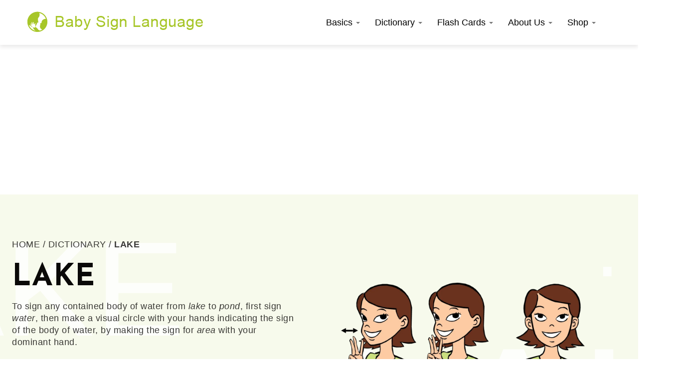

--- FILE ---
content_type: text/html; charset=UTF-8
request_url: https://babysignlanguage.com/dictionary/lake/
body_size: 52885
content:

<!doctype html>
<!--[if lt IE 7]>
<html lang="en-US" class="no-js lt-ie9 lt-ie8 lt-ie7">
   <![endif]-->
<!--[if (IE 7)&!(IEMobile)]>
   <html lang="en-US" class="no-js lt-ie9 lt-ie8">
      <![endif]-->
<!--[if (IE 8)&!(IEMobile)]>
      <html lang="en-US" class="no-js lt-ie9">
         <![endif]-->
<!--[if gt IE 8]><!-->
<html lang="en-US" class="no-js">
<!--<![endif]-->

<head>
    <meta charset="utf-8">
    <meta name="globalsign-domain-verification" content="vnLJdQf-d46aExzdeSubrfSnwYnqcCEkfyu4vZfYzf" />
        <meta http-equiv="X-UA-Compatible" content="IE=edge,chrome=1">
    <!-- Google Tag Manager -->
    <script>
    (function(w, d, s, l, i) {
        w[l] = w[l] || [];
        w[l].push({
            'gtm.start': new Date().getTime(),
            event: 'gtm.js'
        });
        var f = d.getElementsByTagName(s)[0],
            j = d.createElement(s),
            dl = l != 'dataLayer' ? '&l=' + l : '';
        j.async = true;
        j.src =
            'https://www.googletagmanager.com/gtm.js?id=' + i + dl;
        f.parentNode.insertBefore(j, f);
    })(window, document, 'script', 'dataLayer', 'GTM-5T8M72R');
    </script>
    <!-- End Google Tag Manager -->
    <!--<style>.async-hide { opacity: 0 !important} </style>
               <script>(function(a,s,y,n,c,h,i,d,e){s.className+=' '+y;h.end=i=function(){
                  s.className=s.className.replace(RegExp(' ?'+y),'')};(a[n]=a[n]||[]).hide=h;
                  
                  setTimeout(function(){i();h.end=null},c);})(window,document.documentElement,
                  
                  'async-hide','dataLayer',2000,{'GTM-NTPDXTL':true,});
               </script>-->
    <title>  Lake</title>
        <meta name="HandheldFriendly" content="True">
    <meta name="MobileOptimized" content="320">
    <meta name="viewport" content="width=device-width, initial-scale=1.0" />
        <link rel="apple-touch-icon" href="https://babysignlanguage.com/wp-content/themes/brew-master/library/images/apple-icon-touch.png">
    <link rel="icon" href="https://babysignlanguage.com/wp-content/themes/brew-master/favicon.png?v=2">
    <!--[if IE]>
               <link rel="shortcut icon" href="https://babysignlanguage.com/wp-content/themes/brew-master/favicon.ico">
               <![endif]-->
        <meta name="msapplication-TileColor" content="#f01d4f">
    <meta name="msapplication-TileImage"
        content="https://babysignlanguage.com/wp-content/themes/brew-master/library/images/win8-tile-icon.png">
    <link rel="pingback" href="https://babysignlanguage.com/xmlrpc.php">
        <link rel="preconnect" href="https://fonts.googleapis.com">
    <link rel="preconnect" href="https://fonts.gstatic.com" crossorigin>
    <link href="https://fonts.googleapis.com/css2?family=Josefin+Sans:wght@200;400;500;700&display=swap"
        rel="stylesheet">
    <meta name='robots' content='max-image-preview:large' />
<!-- Jetpack Site Verification Tags -->
<meta name="google-site-verification" content="jtY4e1gT9Ul2zlHd2QxnCIVkAednKoAOX1ekMYAI5Kw" />
<script>window._wca = window._wca || [];</script>
<link rel='dns-prefetch' href='//stats.wp.com' />
<link rel='dns-prefetch' href='//www.googletagmanager.com' />
<link rel='dns-prefetch' href='//pagead2.googlesyndication.com' />
<link rel='preconnect' href='//c0.wp.com' />
<link rel='preconnect' href='//i0.wp.com' />
<link rel="alternate" type="application/rss+xml" title="Baby Sign Language &raquo; Feed" href="https://babysignlanguage.com/feed/" />
<link rel="alternate" type="application/rss+xml" title="Baby Sign Language &raquo; Comments Feed" href="https://babysignlanguage.com/comments/feed/" />
<link rel="alternate" type="application/rss+xml" title="Baby Sign Language &raquo; Lake Comments Feed" href="https://babysignlanguage.com/dictionary/lake/feed/" />
<link rel="alternate" title="oEmbed (JSON)" type="application/json+oembed" href="https://babysignlanguage.com/wp-json/oembed/1.0/embed?url=https%3A%2F%2Fbabysignlanguage.com%2Fdictionary%2Flake%2F" />
<link rel="alternate" title="oEmbed (XML)" type="text/xml+oembed" href="https://babysignlanguage.com/wp-json/oembed/1.0/embed?url=https%3A%2F%2Fbabysignlanguage.com%2Fdictionary%2Flake%2F&#038;format=xml" />
<style id='wp-img-auto-sizes-contain-inline-css'>
img:is([sizes=auto i],[sizes^="auto," i]){contain-intrinsic-size:3000px 1500px}
/*# sourceURL=wp-img-auto-sizes-contain-inline-css */
</style>

<link rel='stylesheet' id='wp-block-library-css' href='https://c0.wp.com/c/6.9/wp-includes/css/dist/block-library/style.min.css' media='all' />
<style id='global-styles-inline-css'>
:root{--wp--preset--aspect-ratio--square: 1;--wp--preset--aspect-ratio--4-3: 4/3;--wp--preset--aspect-ratio--3-4: 3/4;--wp--preset--aspect-ratio--3-2: 3/2;--wp--preset--aspect-ratio--2-3: 2/3;--wp--preset--aspect-ratio--16-9: 16/9;--wp--preset--aspect-ratio--9-16: 9/16;--wp--preset--color--black: #000000;--wp--preset--color--cyan-bluish-gray: #abb8c3;--wp--preset--color--white: #ffffff;--wp--preset--color--pale-pink: #f78da7;--wp--preset--color--vivid-red: #cf2e2e;--wp--preset--color--luminous-vivid-orange: #ff6900;--wp--preset--color--luminous-vivid-amber: #fcb900;--wp--preset--color--light-green-cyan: #7bdcb5;--wp--preset--color--vivid-green-cyan: #00d084;--wp--preset--color--pale-cyan-blue: #8ed1fc;--wp--preset--color--vivid-cyan-blue: #0693e3;--wp--preset--color--vivid-purple: #9b51e0;--wp--preset--gradient--vivid-cyan-blue-to-vivid-purple: linear-gradient(135deg,rgb(6,147,227) 0%,rgb(155,81,224) 100%);--wp--preset--gradient--light-green-cyan-to-vivid-green-cyan: linear-gradient(135deg,rgb(122,220,180) 0%,rgb(0,208,130) 100%);--wp--preset--gradient--luminous-vivid-amber-to-luminous-vivid-orange: linear-gradient(135deg,rgb(252,185,0) 0%,rgb(255,105,0) 100%);--wp--preset--gradient--luminous-vivid-orange-to-vivid-red: linear-gradient(135deg,rgb(255,105,0) 0%,rgb(207,46,46) 100%);--wp--preset--gradient--very-light-gray-to-cyan-bluish-gray: linear-gradient(135deg,rgb(238,238,238) 0%,rgb(169,184,195) 100%);--wp--preset--gradient--cool-to-warm-spectrum: linear-gradient(135deg,rgb(74,234,220) 0%,rgb(151,120,209) 20%,rgb(207,42,186) 40%,rgb(238,44,130) 60%,rgb(251,105,98) 80%,rgb(254,248,76) 100%);--wp--preset--gradient--blush-light-purple: linear-gradient(135deg,rgb(255,206,236) 0%,rgb(152,150,240) 100%);--wp--preset--gradient--blush-bordeaux: linear-gradient(135deg,rgb(254,205,165) 0%,rgb(254,45,45) 50%,rgb(107,0,62) 100%);--wp--preset--gradient--luminous-dusk: linear-gradient(135deg,rgb(255,203,112) 0%,rgb(199,81,192) 50%,rgb(65,88,208) 100%);--wp--preset--gradient--pale-ocean: linear-gradient(135deg,rgb(255,245,203) 0%,rgb(182,227,212) 50%,rgb(51,167,181) 100%);--wp--preset--gradient--electric-grass: linear-gradient(135deg,rgb(202,248,128) 0%,rgb(113,206,126) 100%);--wp--preset--gradient--midnight: linear-gradient(135deg,rgb(2,3,129) 0%,rgb(40,116,252) 100%);--wp--preset--font-size--small: 13px;--wp--preset--font-size--medium: 20px;--wp--preset--font-size--large: 36px;--wp--preset--font-size--x-large: 42px;--wp--preset--spacing--20: 0.44rem;--wp--preset--spacing--30: 0.67rem;--wp--preset--spacing--40: 1rem;--wp--preset--spacing--50: 1.5rem;--wp--preset--spacing--60: 2.25rem;--wp--preset--spacing--70: 3.38rem;--wp--preset--spacing--80: 5.06rem;--wp--preset--shadow--natural: 6px 6px 9px rgba(0, 0, 0, 0.2);--wp--preset--shadow--deep: 12px 12px 50px rgba(0, 0, 0, 0.4);--wp--preset--shadow--sharp: 6px 6px 0px rgba(0, 0, 0, 0.2);--wp--preset--shadow--outlined: 6px 6px 0px -3px rgb(255, 255, 255), 6px 6px rgb(0, 0, 0);--wp--preset--shadow--crisp: 6px 6px 0px rgb(0, 0, 0);}:where(.is-layout-flex){gap: 0.5em;}:where(.is-layout-grid){gap: 0.5em;}body .is-layout-flex{display: flex;}.is-layout-flex{flex-wrap: wrap;align-items: center;}.is-layout-flex > :is(*, div){margin: 0;}body .is-layout-grid{display: grid;}.is-layout-grid > :is(*, div){margin: 0;}:where(.wp-block-columns.is-layout-flex){gap: 2em;}:where(.wp-block-columns.is-layout-grid){gap: 2em;}:where(.wp-block-post-template.is-layout-flex){gap: 1.25em;}:where(.wp-block-post-template.is-layout-grid){gap: 1.25em;}.has-black-color{color: var(--wp--preset--color--black) !important;}.has-cyan-bluish-gray-color{color: var(--wp--preset--color--cyan-bluish-gray) !important;}.has-white-color{color: var(--wp--preset--color--white) !important;}.has-pale-pink-color{color: var(--wp--preset--color--pale-pink) !important;}.has-vivid-red-color{color: var(--wp--preset--color--vivid-red) !important;}.has-luminous-vivid-orange-color{color: var(--wp--preset--color--luminous-vivid-orange) !important;}.has-luminous-vivid-amber-color{color: var(--wp--preset--color--luminous-vivid-amber) !important;}.has-light-green-cyan-color{color: var(--wp--preset--color--light-green-cyan) !important;}.has-vivid-green-cyan-color{color: var(--wp--preset--color--vivid-green-cyan) !important;}.has-pale-cyan-blue-color{color: var(--wp--preset--color--pale-cyan-blue) !important;}.has-vivid-cyan-blue-color{color: var(--wp--preset--color--vivid-cyan-blue) !important;}.has-vivid-purple-color{color: var(--wp--preset--color--vivid-purple) !important;}.has-black-background-color{background-color: var(--wp--preset--color--black) !important;}.has-cyan-bluish-gray-background-color{background-color: var(--wp--preset--color--cyan-bluish-gray) !important;}.has-white-background-color{background-color: var(--wp--preset--color--white) !important;}.has-pale-pink-background-color{background-color: var(--wp--preset--color--pale-pink) !important;}.has-vivid-red-background-color{background-color: var(--wp--preset--color--vivid-red) !important;}.has-luminous-vivid-orange-background-color{background-color: var(--wp--preset--color--luminous-vivid-orange) !important;}.has-luminous-vivid-amber-background-color{background-color: var(--wp--preset--color--luminous-vivid-amber) !important;}.has-light-green-cyan-background-color{background-color: var(--wp--preset--color--light-green-cyan) !important;}.has-vivid-green-cyan-background-color{background-color: var(--wp--preset--color--vivid-green-cyan) !important;}.has-pale-cyan-blue-background-color{background-color: var(--wp--preset--color--pale-cyan-blue) !important;}.has-vivid-cyan-blue-background-color{background-color: var(--wp--preset--color--vivid-cyan-blue) !important;}.has-vivid-purple-background-color{background-color: var(--wp--preset--color--vivid-purple) !important;}.has-black-border-color{border-color: var(--wp--preset--color--black) !important;}.has-cyan-bluish-gray-border-color{border-color: var(--wp--preset--color--cyan-bluish-gray) !important;}.has-white-border-color{border-color: var(--wp--preset--color--white) !important;}.has-pale-pink-border-color{border-color: var(--wp--preset--color--pale-pink) !important;}.has-vivid-red-border-color{border-color: var(--wp--preset--color--vivid-red) !important;}.has-luminous-vivid-orange-border-color{border-color: var(--wp--preset--color--luminous-vivid-orange) !important;}.has-luminous-vivid-amber-border-color{border-color: var(--wp--preset--color--luminous-vivid-amber) !important;}.has-light-green-cyan-border-color{border-color: var(--wp--preset--color--light-green-cyan) !important;}.has-vivid-green-cyan-border-color{border-color: var(--wp--preset--color--vivid-green-cyan) !important;}.has-pale-cyan-blue-border-color{border-color: var(--wp--preset--color--pale-cyan-blue) !important;}.has-vivid-cyan-blue-border-color{border-color: var(--wp--preset--color--vivid-cyan-blue) !important;}.has-vivid-purple-border-color{border-color: var(--wp--preset--color--vivid-purple) !important;}.has-vivid-cyan-blue-to-vivid-purple-gradient-background{background: var(--wp--preset--gradient--vivid-cyan-blue-to-vivid-purple) !important;}.has-light-green-cyan-to-vivid-green-cyan-gradient-background{background: var(--wp--preset--gradient--light-green-cyan-to-vivid-green-cyan) !important;}.has-luminous-vivid-amber-to-luminous-vivid-orange-gradient-background{background: var(--wp--preset--gradient--luminous-vivid-amber-to-luminous-vivid-orange) !important;}.has-luminous-vivid-orange-to-vivid-red-gradient-background{background: var(--wp--preset--gradient--luminous-vivid-orange-to-vivid-red) !important;}.has-very-light-gray-to-cyan-bluish-gray-gradient-background{background: var(--wp--preset--gradient--very-light-gray-to-cyan-bluish-gray) !important;}.has-cool-to-warm-spectrum-gradient-background{background: var(--wp--preset--gradient--cool-to-warm-spectrum) !important;}.has-blush-light-purple-gradient-background{background: var(--wp--preset--gradient--blush-light-purple) !important;}.has-blush-bordeaux-gradient-background{background: var(--wp--preset--gradient--blush-bordeaux) !important;}.has-luminous-dusk-gradient-background{background: var(--wp--preset--gradient--luminous-dusk) !important;}.has-pale-ocean-gradient-background{background: var(--wp--preset--gradient--pale-ocean) !important;}.has-electric-grass-gradient-background{background: var(--wp--preset--gradient--electric-grass) !important;}.has-midnight-gradient-background{background: var(--wp--preset--gradient--midnight) !important;}.has-small-font-size{font-size: var(--wp--preset--font-size--small) !important;}.has-medium-font-size{font-size: var(--wp--preset--font-size--medium) !important;}.has-large-font-size{font-size: var(--wp--preset--font-size--large) !important;}.has-x-large-font-size{font-size: var(--wp--preset--font-size--x-large) !important;}
/*# sourceURL=global-styles-inline-css */
</style>

<style id='classic-theme-styles-inline-css'>
/*! This file is auto-generated */
.wp-block-button__link{color:#fff;background-color:#32373c;border-radius:9999px;box-shadow:none;text-decoration:none;padding:calc(.667em + 2px) calc(1.333em + 2px);font-size:1.125em}.wp-block-file__button{background:#32373c;color:#fff;text-decoration:none}
/*# sourceURL=/wp-includes/css/classic-themes.min.css */
</style>
<link rel='stylesheet' id='cr-frontend-css-css' href='https://babysignlanguage.com/wp-content/plugins/customer-reviews-woocommerce/css/frontend.css' media='all' />
<link rel='stylesheet' id='woocommerce-layout-css' href='https://c0.wp.com/p/woocommerce/10.4.3/assets/css/woocommerce-layout.css' media='all' />
<style id='woocommerce-layout-inline-css'>

	.infinite-scroll .woocommerce-pagination {
		display: none;
	}
/*# sourceURL=woocommerce-layout-inline-css */
</style>
<link rel='stylesheet' id='woocommerce-smallscreen-css' href='https://c0.wp.com/p/woocommerce/10.4.3/assets/css/woocommerce-smallscreen.css' media='only screen and (max-width: 768px)' />
<link rel='stylesheet' id='woocommerce-general-css' href='https://c0.wp.com/p/woocommerce/10.4.3/assets/css/woocommerce.css' media='all' />
<style id='woocommerce-inline-inline-css'>
.woocommerce form .form-row .required { visibility: visible; }
/*# sourceURL=woocommerce-inline-inline-css */
</style>
<link rel='stylesheet' id='parent-style-css' href='https://babysignlanguage.com/wp-content/themes/brew-master/library/css/style.css' media='all' />
<link rel='stylesheet' id='photoswipe-css' href='https://c0.wp.com/p/woocommerce/10.4.3/assets/css/photoswipe/photoswipe.min.css' media='all' />
<link rel='stylesheet' id='photoswipe-default-skin-css' href='https://c0.wp.com/p/woocommerce/10.4.3/assets/css/photoswipe/default-skin/default-skin.min.css' media='all' />
<link rel='stylesheet' id='bones-stylesheet-css' href='https://babysignlanguage.com/wp-content/themes/brew-child-spz/library/css/style.css' media='all' />
<script src="https://c0.wp.com/c/6.9/wp-includes/js/jquery/jquery.min.js" id="jquery-core-js"></script>
<script src="https://c0.wp.com/c/6.9/wp-includes/js/jquery/jquery-migrate.min.js" id="jquery-migrate-js"></script>
<script src="https://c0.wp.com/p/woocommerce/10.4.3/assets/js/jquery-blockui/jquery.blockUI.min.js" id="wc-jquery-blockui-js" defer data-wp-strategy="defer"></script>
<script id="wc-add-to-cart-js-extra">
var wc_add_to_cart_params = {"ajax_url":"/wp-admin/admin-ajax.php","wc_ajax_url":"/?wc-ajax=%%endpoint%%","i18n_view_cart":"View cart","cart_url":"https://babysignlanguage.com/store/cart/","is_cart":"","cart_redirect_after_add":"yes"};
//# sourceURL=wc-add-to-cart-js-extra
</script>
<script src="https://c0.wp.com/p/woocommerce/10.4.3/assets/js/frontend/add-to-cart.min.js" id="wc-add-to-cart-js" defer data-wp-strategy="defer"></script>
<script src="https://c0.wp.com/p/woocommerce/10.4.3/assets/js/js-cookie/js.cookie.min.js" id="wc-js-cookie-js" defer data-wp-strategy="defer"></script>
<script id="woocommerce-js-extra">
var woocommerce_params = {"ajax_url":"/wp-admin/admin-ajax.php","wc_ajax_url":"/?wc-ajax=%%endpoint%%","i18n_password_show":"Show password","i18n_password_hide":"Hide password"};
//# sourceURL=woocommerce-js-extra
</script>
<script src="https://c0.wp.com/p/woocommerce/10.4.3/assets/js/frontend/woocommerce.min.js" id="woocommerce-js" defer data-wp-strategy="defer"></script>
<script id="WCPAY_ASSETS-js-extra">
var wcpayAssets = {"url":"https://babysignlanguage.com/wp-content/plugins/woocommerce-payments/dist/"};
//# sourceURL=WCPAY_ASSETS-js-extra
</script>
<script src="https://stats.wp.com/s-202603.js" id="woocommerce-analytics-js" defer data-wp-strategy="defer"></script>
<script src="https://c0.wp.com/p/woocommerce/10.4.3/assets/js/photoswipe/photoswipe.min.js" id="wc-photoswipe-js" defer data-wp-strategy="defer"></script>
<script src="https://c0.wp.com/p/woocommerce/10.4.3/assets/js/photoswipe/photoswipe-ui-default.min.js" id="wc-photoswipe-ui-default-js" defer data-wp-strategy="defer"></script>
<script src="https://babysignlanguage.com/wp-content/themes/brew-child-spz/library/js/libs/modernizr.custom.min.js" id="bones-modernizr-js"></script>
<link rel="https://api.w.org/" href="https://babysignlanguage.com/wp-json/" /><link rel="alternate" title="JSON" type="application/json" href="https://babysignlanguage.com/wp-json/wp/v2/pages/5871" /><link rel="canonical" href="https://babysignlanguage.com/dictionary/lake/" />
<link rel='shortlink' href='https://wp.me/PT484-1wH' />

<link rel='stylesheet' id='1006474-css' href='//babysignlanguage.com/wp-content/uploads/custom-css-js/1006474.css?v=4283' media='all' />
<!-- start Simple Custom CSS and JS -->
<style>
:root {
      --star-size: 22px;
      --star-color: #fff;
      --star-background: #cade7d;
    }
.product-new-template{
	    /*margin-top: 93px;*/
    /*padding-top: 50px;*/
    overflow: hidden;
}
#sum_reviews, #wcpay-payment-request-button-separator, #wc-stripe-payment-request-button-separator{
	display:none;
}
.product-new-template .product-info-wrapper .product-info-inner{
	display: flex;
    max-width: 1232px;
    margin: 0px auto;
    padding: 0px 20px;
    justify-content: space-between;
}
.product-new-template .product-info-wrapper .product-info-inner .product-images{
	    max-width: 50.4%;
    width: 100%;
}
.product-new-template .product-info-wrapper .product-info-inner .thumbnails-slider{
	padding-top:15px;
}
.product-info-wrapper .product-info-inner .product-context{
	    max-width: 47.5%;
	    width: 100%;
}
.product-info-wrapper .product-info-inner .product-context > div.summary{
	margin-bottom: 0px;
}
.product-new-template .product_title{
	font-style: normal;
	font-weight: 600;
	font-size: 40px;
	line-height: 47px;
	letter-spacing: 1px;
	text-transform: uppercase;
	color: #0A0908;
	margin-bottom: 16px;
	font-family: "Josefin Sans", sans-serif;
}
.post-password-form{
	    padding: 40px 20px;
    max-width: 400px;
    margin: 70px auto;
    background: #f1f1f1;
    border-radius: 3px;
}
.post-password-form p{
	text-align: center;
}
.post-password-form p:first-child{
    margin: 0px auto 20px;
    font-family: "Josefin Sans";
    font-style: normal;
    padding: 0px 10px;
    line-height: 24px;
    font-weight: 300;
    font-size: 18px;
    text-align: center;
    color: #000000;
}
.woocommerce .product-new-template .star-rating{
	    float: right;
    font-size: 20px;
    margin: 0px 0px!important;
    width: 5.7em;
}
.woocommerce .product-new-template div.product form.cart div.quantity button{
	    width: 40px;
    height: 40px;
    background: linear-gradient(0deg, #F1F8FE, #F1F8FE), #FFFFFF;
    border: 1.1306px solid #6EB4F5;
    border-radius: 4.52242px;
    display: flex;
    align-items: center;
    justify-content: center;
	padding:0px 0px;
}
.woocommerce .product-new-template div.product form.cart div.quantity button:hover, .product-new-template .splide__arrow:hover{
	    box-shadow: 0px 6px 10px rgba(110, 180, 245, 0.25);
}
.moneyback-section {
    padding: 50px 0;
}

.moneyback-section .moneyback-section-inner {
    display: block;
    width: 100%;
    max-width: 1232px;
    margin: 0px auto;
    padding: 0px 20px;
}

.moneyback-section .moneyback-section-inner {
    display: -ms-flexbox;
    display: -webkit-flex;
    display: flex;
    align-items: center;
    justify-content: space-between;

}

.moneyback-section .moneyback-section-inner .imgWrapper {
    width: 140px;
}

.moneyback-section .moneyback-section-inner .imgWrapper svg,
.moneyback-section .moneyback-section-inner .imgWrapper img {
    display: block;
    margin: 0;
    width: 100%;
    height: auto;
}

.moneyback-section .moneyback-section-inner .contentWrapper {
    width: -moz-calc(100% - 164px);
    width: -webkit-calc(100% - 164px);
    width: -o-calc(100% - 164px);
    width: calc(100% - 164px);
}

.moneyback-section .moneyback-section-inner .contentWrapper h2 {
    font-style: normal;
    font-weight: 600;
    font-size: 28px;
    line-height: 36px;
    letter-spacing: 1.5px;
    color: #1B89EF;
    margin: 4px 0 9px;
    padding: 0;
}

.moneyback-section .moneyback-section-inner .contentWrapper p {
    font-family: "Josefin Sans", sans-serif !important;
    font-style: normal;
    font-weight: 300;
    font-size: 14px;
    line-height: 20px;
    letter-spacing: 0.5px;
    color: #0A0908;
    margin: 0 0 13px;
    padding: 0;
}

.moneyback-section .moneyback-section-inner .contentWrapper span {
    font-family: "Josefin Sans", sans-serif !important;
    font-style: normal;
    font-weight: 500;
    font-size: 18px;
    line-height: 24px;
    letter-spacing: 0.5px;
/*     text-transform: capitalize; */
    color: #0A0908;
}
.woocommerce .product-new-template .product-info-wrapper .product-info-inner .product-context .quantity {
    margin: 0px 0px;
    display: none;
    column-gap: 2px;
	align-items:center;
}
.woocommerce .product-new-template .woocommerce-product-rating{
	    display: flex;
    align-items: center;
    margin-bottom: 16px!important;
}
.woocommerce .product-new-template .quantity input::-webkit-outer-spin-button,.woocommerce .product-new-template .quantity input::-webkit-inner-spin-button {
  -webkit-appearance: none;
  margin: 0;
}

/* Firefox */
.woocommerce .product-new-template .quantity input[type=number] {
  -moz-appearance: textfield;
}

.woocommerce .product-new-template .star-rating::before{
	letter-spacing: 2px;
}
.woocommerce .product-new-template div.product .stock{
	color: #77A464;
	font-family: 'Josefin Sans';
	font-style: normal;
	font-weight: 500;
	font-size: 16px;
	letter-spacing:0.5px;
}
.woocommerce .product-new-template .star-rating span::before {
    letter-spacing: 2px;
    color: #FFBC1F;
}
.product-new-template .woocommerce-product-rating span.review-number{
	margin: 0px 4px;
}
.product-new-template .woocommerce-product-rating span.review-number, .product-new-template .woocommerce-product-rating a{
	font-style: normal;
    font-weight: 300;
    font-size: 16px;
	font-family: 'Josefin Sans';
    line-height: 100%;
    display: flex;
    align-items: flex-end;
    letter-spacing: 0.5px;
    color: #0A0908;
}
.product-new-template .woocommerce-product-rating span.review-number{
	font-weight: 400;
}
.product-new-template .woocommerce-product-rating a{
	color: #6EB4F5;
	cursor:pointer;
}
.product-new-template .splide__arrow{
	    height: 54px;
    width: 54px;
    border-radius: 5px;
    background-color: #F1F8FE;
    border: 1.1306px solid #6EB4F5;
    opacity: 1;
    background-position: center;
    background-size: 12px;
    background-repeat: no-repeat;
}
.product-new-template .splide__arrow svg{
	width: 23px;
	display:none;
}
.product-new-template .splide__arrow.splide__arrow--prev{
	background-image:url("//137.184.17.46/wp-content/uploads/2023/05/arrowleft.png");
}
.product-new-template .splide__arrow.splide__arrow--next{
	background-image:url("//137.184.17.46/wp-content/uploads/2023/05/arrowright.png");
}
.product-new-template .splide__arrow svg path{
	fill:#6EB4F5;
}
.thumbnails-slider ul li img{
	    max-width: 117px;
    margin: 0px auto;
    border-radius: 4.52242px;
}
.thumbnails-slider ul li img.activethumb{
	border: 1.1306px solid rgba(10, 9, 8, 0.2);
}
.thumbnails-slider .splide__track{
	max-width: 411px;
	margin: 0px auto;
}
.product-new-template .product-info-wrapper .product-info-inner .product-context p.price{
	    display: inline-flex;
    flex-direction: row-reverse;
    align-items: center;
	font-family: 'Josefin Sans';
    font-style: normal;
    font-size: 32px;
    line-height: 36px;
    letter-spacing: 1.5px;
    color: #0A0908;
	font-weight:600;
}
.product-new-template .product-info-wrapper .product-info-inner .product-context p.price del{
	font-family: "Josefin Sans", sans-serif;
	font-style: normal;
	font-weight: 300;
	font-size: 18px;
	line-height: 24px;
	letter-spacing: 0.5px;
	text-decoration-line: line-through;
	color: rgba(10, 9, 8, 0.6);
}
.woocommerce .product-new-template .quantity .qty{
	        font-family: "Josefin Sans", sans-serif;
    width: 42px;
    border: none;
    font-weight: 500;
    font-size: 22px;
	color: #0A0908;
}
.product-new-template .product-info-wrapper .product-info-inner .product-context p.price ins{
	    font-style: normal;
    font-weight: 600;
    font-size: 32px;
    line-height: 36px;
    display: flex;
    align-items: center;
    letter-spacing: 1.5px;
    color: #0A0908;
    text-decoration: none;
    margin-right: 8px;
}
.product-new-template .product-info-wrapper .product-info-inner .product-context .single_add_to_cart_button{
	    padding: 20px 48px;
    font-style: normal;
    font-weight: 700;
    font-size: 16px;
    line-height: 15px;
	font-family: 'Josefin Sans';
    display: flex;
    align-items: flex-end;
    letter-spacing: 1.9px;
    text-transform: uppercase;
    color: #FDFFFC;
    background: #6EB4F5;
    border-radius: 5px;
    background-color: #6EB4F5;
}
.product-new-template .product-info-wrapper .product-info-inner .product-context .single_add_to_cart_button:hover, .product-new-template .shop-left-comments-wrapper #review_form_wrapper .form-submit input.submit:hover{
	filter: drop-shadow(0px 6px 10px rgba(110, 180, 245, 0.25));
}
.product-new-template .product-info-wrapper .product-info-inner .product-context .single_add_to_cart_button svg{
	margin-right: 10px;
}
.woocommerce .product-info-wrapper .product-info-inner .product-context .quantity{
	margin: 0px 0px;
}
.product-new-template .product-info-inner .product-context .quantity-button-wrapper{
	        display: flex;
    align-items: center;
    justify-content: flex-start;
    column-gap: 32px;
}
.product-new-template .product-context .custom-short-description > p{
	font-style: normal;
	font-weight: 300;
	font-size: 18px;
	line-height: 24px;
	letter-spacing: 0.5px;
	color: #0A0908;
	font-family: "Josefin Sans", sans-serif;
}
.product-new-template .product-context .custom-short-description > p a{
	    font-weight: 400;
    color: #6EB4F5;
}
.product-new-template .product-context .custom-short-description > p a:hover{
	font-weight:500;
}
.product-new-template .product-context .custom-short-description > h3{
	    font-family: 'Josefin Sans';
    font-style: normal;
    font-weight: 600;
    font-size: 28px;
    line-height: 36px;
    letter-spacing: 1.5px;
    margin: 0px 0px 20px;
    color: #0A0908;
}
.product-new-template .product-context .custom-short-description>h3:not(:first-child){
	margin-top: 24px;	
}
.product-new-template .product-context .custom-short-description ul.tags{
	        display: flex;
    flex-wrap: wrap;
    column-gap: 25px;
    row-gap: 20px;
    margin-bottom: 16px;
	margin-top:20px;
}
.product-new-template .product-context .custom-short-description ul.tags li{
	font-family: 'Josefin Sans';
font-style: normal;
font-weight: 300;
font-size: 18px;
line-height: 20px;
letter-spacing: 0.5px;
color: #0A0908;
}
.product-new-template .product-context .custom-short-description ul.tags li::before{
	top: 9px;
}
.product-new-template .product-context .custom-short-description ul li{
	position: relative;
	padding-left: 12px;
	margin-bottom:4px;
}
.product-new-template .product-context .custom-short-description ul li::before{
	    content: "";
    position: absolute;
    height: 3px;
    width: 3px;
    background: #0A0908;
    left: 0;
    top: 13px;
    border-radius: 50%;
    opacity: 0.8;
}
.product-new-template .product-context .custom-short-description ul li span{
	font-style: normal;
	font-weight: 300;
	font-size: 18px;
	line-height: 24px;
	letter-spacing: 0.5px;
	color: #0A0908;
	font-family: "Josefin Sans", sans-serif;
}
.product-new-template .product-context .custom-short-description ul{
	padding-left: 0px;
	list-style: none;
}
.product-new-template .product-context .custom-short-description ul li span.bold-span{
	font-weight: 400;
}

/* Whats in Box*/

.product-new-template .whatsin-box-wrapper .whatsin-box-inner{
	max-width: 1232px;
    margin: 0px auto;
    padding: 0px 20px;
    justify-content: space-between;
    border-top: 1px solid rgba(10, 9, 8, 0.1);
}
.product-new-template .whatsin-box-wrapper.disabled .whatsin-box-inner{
	border-top:none;
}
.product-new-template .whatsin-box-wrapper.disabled .whatsin-box-inner > .whats-box{
	padding-top:0px;
	padding-bottom:0px;
}
.product-new-template .whatsin-box-heading{
	max-width: 1232px;
    margin: 0px auto 16px;
    padding: 0px 20px;
    
}
.product-new-template .whatsin-box-heading h2{
	font-style: normal;
font-weight: 400;
font-size: 40px;
line-height: 47px;
text-align: center;
letter-spacing: 1px;
text-transform: uppercase;
color: #0A0908;
margin: 0px 0px;
}
.product-new-template .product-info-wrapper{
	padding: 72px 0px 50px;
}
.product-new-template .whatsin-box-wrapper{
	padding: 50px 0px;
}
.product-new-template .reviews-related-wrapper{
	padding: 50px 0px;
}
.product-new-template .whatsin-box-wrapper .whats-box{
	        display: flex;
    justify-content: space-between;
    border-bottom: 1px solid rgba(10, 9, 8, 0.1);
    padding: 80px 0px;
}
.product-new-template .whatsin-box-wrapper.disabled .whats-box{
	border-bottom:none;
}
.product-new-template .whatsin-box-wrapper:not(.disabled) .whats-box:nth-child(even){
	flex-direction: row-reverse;
}
.product-new-template .whatsin-box-wrapper.disabled .whats-box:nth-child(odd){
	flex-direction: row-reverse;
}
/*.product-new-template .whatsin-box-wrapper .whats-box:not(:last-child){*/
/*	margin-bottom: 84px;*/
/*}*/
.product-new-template .whatsin-box-wrapper .whats-box .graphic{
	    max-width: 46.65%;
    width: 100%;
}
.product-new-template .whatsin-box-wrapper .whats-box .whatsin-context{
	    max-width: 47.99%;
	    width: 100%;
}
.product-new-template .whatsin-box-wrapper .whats-box .whatsin-context > div > h3{
	font-style: normal;
	font-weight: 600;
	font-size: 28px;
	line-height: 36px;
	letter-spacing: 1.5px;
	margin: 0px 0px 20px 0px;
	color: #0A0908;
}
.product-new-template .whatsin-box-wrapper .whats-box .whatsin-context > div > p{
	font-style: normal;
	font-weight: 300;
	font-size: 18px;
	line-height: 24px;
	letter-spacing: 0.5px;
	font-family: "Josefin Sans", sans-serif;
	color: #0A0908;
	margin-bottom: 20px;
}
.product-new-template .whatsin-box-wrapper .whats-box .whatsin-context > div >  .learn-list h3{
	font-style: normal;
	font-weight: 600;
	font-size: 18px;
	line-height: 24px;
	letter-spacing: 0.5px;
	text-transform: capitalize;
	color: #0A0908;
	margin: 0px 0px 16px 0px;
}
.product-new-template .whatsin-box-wrapper .whats-box .whatsin-context > div >  .learn-list ul{
	padding-left: 0px;
	list-style: none;
	margin-bottom: 0px;
}
.product-new-template .whatsin-box-wrapper .whats-box .whatsin-context > div:not(:first-child) > h3{
	font-style: normal;
	font-weight: 600;
	font-size: 18px;
	line-height: 24px;
	letter-spacing: 0.5px;
	text-transform: capitalize;
	color: #0A0908;
}
.product-new-template .whatsin-box-wrapper .whats-box .whatsin-context > div > .learn-list ul li{
	       position: relative;
    margin-bottom: 12px;
    display: inline-flex;
    /* align-items: center; */
}
.product-new-template .whatsin-box-wrapper .whats-box .whatsin-context > div > .learn-list ul li > div:nth-child(1){
	    margin-right: 12px;
    position: relative;
    top: 2px;
    max-width: 20px;
    width: 100%;
}
.product-new-template .whatsin-box-wrapper .whats-box .whatsin-context > div > .learn-list ul li span{
	font-family: 'Josefin Sans';
	font-style: normal;
	font-weight: 300;
	font-size: 18px;
	line-height: 24px;
	letter-spacing: 0.5px;
	color: #0A0908;
}
.product-new-template .whatsin-box-wrapper .whats-box .whatsin-context > div > .learn-list ul li span.bold-span{
	font-weight: 400;
}
.product-new-template .whatsin-box-wrapper .whats-box .whatsin-context > div > .whatsin-cta{
	margin-top: 40px;
}
.product-new-template .whatsin-box-wrapper .whats-box .whatsin-context > div > .whatsin-cta a{
	    display: inline-flex;
    align-content: center;
    font-family: 'Josefin Sans';
    font-style: normal;
    font-weight: 600;
    font-size: 18px;
    line-height: 24px;
    letter-spacing: 0.5px;
    color: #6EB4F5;
}
.product-new-template .whatsin-box-wrapper .whats-box .whatsin-context > div > .whatsin-cta a:hover{
	opacity:0.8;
}
.product-new-template .whatsin-box-wrapper .whats-box .whatsin-context > div > .whatsin-cta a svg{
	max-width: 48px;
	margin-left: 12px;
}
 /*REVIEWS AMD RELATED PRODUCTS DESIGN*/
 .product-new-template .reviews-related-wrapper>.reviews-related-inner{
 	       max-width: 1232px;
    margin: 0px auto;
    padding: 0px 20px;
    display: flex;
    justify-content: space-between;
 }
 .product-new-template .reviews-related-wrapper>.reviews-related-inner .shop-left{
 	    max-width: 57.21%;
    width: 100%;
 }

 .product-new-template .reviews-related-wrapper>.reviews-related-inner .shop-right{
 	    max-width: 41.32%;
    width: 100%;
 } 
 .product-new-template .reviews-related-wrapper>.reviews-related-inner .shop-left .comments-title, .product-new-template .reviews-related-wrapper>.reviews-related-inner .shop-right .shop-title{
 	    border-bottom: 1px solid  rgba(10, 9, 8, 0.1);
 	    padding-bottom: 16px;
 }
 .product-new-template .reviews-related-wrapper>.reviews-related-inner .shop-right .shop-title{
 	margin-bottom: 40px;
 }
 .product-new-template .reviews-related-wrapper>.reviews-related-inner .shop-left .comments-title h2, .product-new-template .reviews-related-wrapper>.reviews-related-inner .shop-right .shop-title h2{
 	font-family: 'Josefin Sans';
	font-style: normal;
	font-weight: 400;
	font-size: 40px;
	line-height: 47px;
	letter-spacing: 1px;
	text-transform: uppercase;
	color: #0A0908;
	margin: 0px 0px;
 }
.product-new-template .reviews-related-wrapper>.reviews-related-inner .shop-right .shop-title h2 {
	text-align: right;
}
 .product-new-template .reviews-related-wrapper>.reviews-related-inner .akismet_comment_form_privacy_notice{
 	display: none;
 }
 .product-new-template .shop-left-comments-wrapper ol.commentlist li img.avatar{
 	display: none;
 }
  .product-new-template .shop-left-comments-wrapper #comments ol.commentlist li .comment-text{
 	    margin-left: 0px!important;
    padding: 0px 0px!important;
    border: none!important;
 }
 .woocommerce .product-new-template .shop-left-comments-wrapper .star-rating{
 	float: none;
 	position: relative;
 }
 .woocommerce .product-new-template .shop-left-comments-wrapper #comments ol.commentlist li .comment-text p.meta > *:not(.woocommerce-review__author){
 	display: none;
 }
 .woocommerce .product-new-template .shop-left-comments-wrapper #comments ol.commentlist li .comment-text p.meta{
 	margin-top: 12px!important;
 	margin-bottom: 4px!important;
 }
  .woocommerce .product-new-template .shop-left-comments-wrapper #comments ol.commentlist li .comment-text p.meta *{
  	font-family: 'Josefin Sans';
	font-style: normal;
	font-weight: 600;
	font-size: 18px;
	line-height: 24px;
	/* identical to box height, or 133% */
	letter-spacing: 0.5px;
	/* Black / Black 100% */
	color: #0A0908;
  }
    .woocommerce .product-new-template .shop-left-comments-wrapper #comments ol.commentlist li .comment-text .description p{
    	font-family: 'Josefin Sans';
		font-style: normal;
		font-weight: 300;
		font-size: 16px;
		line-height: 24px;
		display: flex;
		align-items: center;
		letter-spacing: 0.5px;
		color: rgba(10, 9, 8, 0.8);
		margin: 0px 0px!important;
    }
    .woocommerce .product-new-template .shop-left-comments-wrapper .woocommerce-Reviews-title{
    	display: none;
    }
   	.woocommerce .product-new-template #reviews #comments ol.commentlist li:not(:last-child){
		margin-bottom:48px;
	}
	.product-new-template .shop-left-comments-wrapper #review_form_wrapper{
		    border-bottom: 1px solid rgba(10, 9, 8, 0.1);
    margin-bottom: 40px;
    padding-bottom: 40px;
    padding-top: 40px;
	}
	.woocommerce .shop-left-comments-wrapper p.stars a{
		color: rgba(10, 9, 8, 0.1);
	}
	.product-new-template .shop-left-comments-wrapper #review_form_wrapper .comment-form-rating > label,.product-new-template .shop-left-comments-wrapper #review_form_wrapper .comment-form-comment > label, .product-new-template .shop-left-comments-wrapper #review_form_wrapper .comment-form-author label, .product-new-template .shop-left-comments-wrapper #review_form_wrapper .comment-form-email label, 
	.product-new-template .shop-left-comments-wrapper #review_form_wrapper .comment-form-author label, .product-new-template .shop-left-comments-wrapper #review_form_wrapper .comment-form-cookies-consent label
	{
		font-family: 'Josefin Sans';
		font-style: normal;
		font-weight: 300;
		font-size: 16px;
		line-height: 24px;
		color: rgba(10, 9, 8, 0.6);
	}
	.product-new-template .shop-left-comments-wrapper #review_form_wrapper .form-submit input.submit{
		height: 56px;
		max-width: 335px;
		width: 100%;
		display: flex!important;
		justify-content: center;
		align-items: center;
		/*margin-left: auto!important;*/
		background-color: #6EB4F5!important;
		border-radius: 4px;
		font-family: 'Josefin Sans';
		font-style: normal;
		font-weight: 700;
		font-size: 16px;
		line-height: 16px;
		letter-spacing: 1.9px;
		text-transform: uppercase;
		color: #FDFFFC!important;
	}
	.product-new-template .shop-left-comments-wrapper #review_form_wrapper .comment-form-comment textarea{
		    border: 1px solid rgba(10, 9, 8, 0.2);
    border-radius: 4px;
    resize: none;
    font-family: 'Josefin Sans';
	font-style: normal;
	font-weight: 300;
	font-size: 16px;
	line-height: 24px;
	padding: 10px 11px;
	color: rgba(10, 9, 8, 0.6);
	}
	.product-new-template .shop-left-comments-wrapper #review_form_wrapper .comment-form-author input, .product-new-template .shop-left-comments-wrapper #review_form_wrapper .comment-form-email input {
		border: 1px solid rgba(10, 9, 8, 0.2);
		border-radius: 4px;
		height: 40px;
		font-family: 'Josefin Sans';
	font-style: normal;
	font-weight: 300;
	font-size: 16px;
	line-height: 24px;
	color: rgba(10, 9, 8, 0.6);
	padding: 10px 11px;
	width: 100%;
	}
	.product-new-template .shop-left-comments-wrapper #review_form_wrapper span.comment-reply-title,.product-new-template .shop-left-comments-wrapper #review_form_wrapper .comment-notes {
		display: none;
	}
	.product-new-template .shop-left-comments-wrapper #review_form_wrapper .comment-form-rating > p{
		margin-bottom: 0px!important;
	}
	.product-new-template .score {
  display: block;
  font-size: 16px;
  position: relative;
  overflow: hidden;
  line-height: 0px;
}

.product-new-template .score-wrap {
  display: inline-block;
  position: relative;
  height: 19px;
}

.product-new-template .score .stars-active {
  color: #FFBC1F;
  position: relative;
  z-index: 10;
  display: inline-block;
  overflow: hidden;
  white-space: nowrap;
}

.product-new-template .score .stars-inactive {
  color: rgba(10, 9, 8, 0.1);
  position: absolute;
  top: 0;
  left: 0;
  -webkit-text-stroke: initial;
  /* overflow: hidden; */
}
.product-new-template .shop-right .product-box-outer:hover{
	box-shadow: none;
	border: 1px solid rgba(10, 9, 8, 0.2);
}

@media (max-width:991px){
	.product-new-template .whatsin-box-wrapper .whats-box .graphic img{
		margin:0px auto;
		display:block;
	}
	.product-new-template .product-info-wrapper .product-info-inner .product-context p.price ins {
    font-size: 24px;
    line-height: 32px;
}
	.product-new-template .whatsin-box-heading h2 {
    font-weight: 400;
    text-align: left;
}
	.moneyback-section {
        padding: 40px 0;
    }

    .moneyback-section .moneyback-section-inner {
        padding: 0px 40px;
    }
	.woocommerce div.product div.images.woocommerce-product-gallery{
		margin-bottom:0px;
	}
	.product-new-template .product-info-wrapper .product-info-inner .product-context p.price {
    font-size: 24px;
}
	.product-new-template .product-info-wrapper {
    padding: 64px 0px 30px;
}
	.product-new-template div.product div.images img{
		max-width:580px;
		margin:0px auto;
	}
	.product-new-template .product-info-wrapper .product-info-inner .product-images{
		max-width:100%;
		margin-top:20px;
	}
	.product-info-wrapper .product-info-inner{
		flex-wrap: wrap;
		flex-direction: column-reverse;
		padding: 0px 40px;
	}
	.product-info-wrapper .product-info-inner .product-images, .product-info-wrapper .product-info-inner .product-context, .product-new-template .whatsin-box-wrapper .whats-box .graphic, .product-new-template .whatsin-box-wrapper .whats-box .whatsin-context, .product-new-template .reviews-related-wrapper>.reviews-related-inner .shop-right, .product-new-template .reviews-related-wrapper>.reviews-related-inner .shop-left{
		max-width: 100%;
	}
	.thumbnails-slider ul li img {
    	max-width: 100px;
	}
	.thumbnails-slider .splide__track {
    max-width: 348px;
	}
	.product-new-template .splide__arrow {
    height: 40px;
    width: 40px;
	}
	.product-new-template .whatsin-box-wrapper .whats-box {
		flex-wrap: wrap;
		padding: 40px 0px;
		row-gap:15px;
	}
	.product-new-template .whatsin-box-wrapper .whats-box:nth-child(even), .product-new-template .whatsin-box-wrapper .whats-box:nth-child(odd) , .product-new-template .whatsin-box-wrapper.disabled .whats-box:nth-child(odd){
    flex-direction: column-reverse;
	}
	.product-new-template .whatsin-box-heading {
    padding: 0px 40px;
	}
	.product-new-template .whatsin-box-wrapper .whatsin-box-inner {
    max-width: 89.6%;
    padding: 0px 0px;
	}
	.product-new-template .whatsin-box-wrapper .whats-box .whatsin-context > div > h3 {
    font-size: 28px;
    line-height: 36px;
	}
	.product-new-template .reviews-related-wrapper>.reviews-related-inner {
    	    padding: 0px 40px;
    flex-direction: column-reverse;
	}
	.product-new-template .reviews-related-wrapper {
    	padding: 40px 0px;
	}
	.product-new-template .reviews-related-wrapper>.reviews-related-inner .shop-right .shop-title h2 {
    	text-align: left;
	}
	.product-new-template .product-box-box{
		display: flex;
		flex-wrap: wrap;
		justify-content: space-between;
	}
	.product-new-template .product-box-box .product-box-outer{
		    max-width: 48.3%;
	}
	.shop-right .product-box {
     flex-wrap: wrap;
      justify-content: center;
      grid-gap: 0px;
	}
	.product-new-template .shop-right .product-box .product-details{
		text-align: center;
	}
	 .product-new-template .reviews-related-wrapper>.reviews-related-inner .shop-left{
	 	margin-top: 80px;
	 }
}

@media (max-width:767px){
	.product-new-template .product-context .custom-short-description ul.tags li {
    font-size: 16px;
}
	.product-new-template .product-context .custom-short-description > h3 {
    margin: 0px 0px 16px;
}
	.product-new-template .product-info-wrapper {
    padding: 48px 0px 30px;
}
	.product-new-template .product-context .custom-short-description ul li {
    margin-bottom: 10px;
}
	.product-new-template .whatsin-box-wrapper .whats-box {
    row-gap: 40px;
}
	.moneyback-section .moneyback-section-inner .contentWrapper h2 {
    font-weight: 600;
    font-size: 24px;
    text-align: center;
    line-height: 32px;
}
	.moneyback-section .moneyback-section-inner .contentWrapper p {
    font-weight: 300;
    font-size: 16px;
    text-align: center;
    line-height: 24px;
}
	.moneyback-section .moneyback-section-inner .contentWrapper span {
    font-weight: 600;
    text-align: center;
    font-size: 16px;
    display: block;
}
	.product-new-template .product-context .custom-short-description > h3 {
    font-weight: 600;
    font-size: 24px;
		letter-spacing: 0.5px;
    line-height: 32px;
}
	.product-new-template .whatsin-box-wrapper .whats-box .whatsin-context > div > p {
    font-size: 16px;
}
	.product-new-template .whatsin-box-heading {
    	padding: 0px 20px;
	}
	.product-new-template .product-context .custom-short-description > p {
    font-size: 16px;
    line-height: 24px;
}
	.product-new-template .product-context .custom-short-description ul li span {
    font-size: 16px;
}
	.moneyback-section .moneyback-section-inner {
        flex-direction: column;
        padding: 0px 0px;
        align-items: flex-start;
		max-width:89.6%;
    }

    .moneyback-section .moneyback-section-inner .imgWrapper {
    margin: 0px auto 24px;
		width:105px;
    }

    .moneyback-section .moneyback-section-inner .contentWrapper {
        width: 100%;
    }
	.product-new-template .whatsin-box-wrapper {
    	padding: 0px 0px;
	}
	.woocommerce .product-new-template .quantity .qty {
    	width: 32px;
		padding:0px 0px;
	}
	.woocommerce .product-new-template div.product form.cart div.quantity button {
    width: 32px;
    height: 32px;
}
	.product-new-template .product-context .custom-short-description ul.tags {
    row-gap: 12px;
}
	.product-info-wrapper .product-info-inner {
    padding: 0px 20px;
	}
	.product-new-template .product_title{
		letter-spacing:1.5px;
	}
	.product-new-template .product_title, .product-info-wrapper .product-info-inner .product-context p.price ins{
		font-size: 24px;
		line-height: 32px;
	}
	.product-new-template .product-info-wrapper .product-info-inner .product-context .single_add_to_cart_button{
		    width: 100%;
    justify-content: center;
    margin-right: 0;
		white-space:nowrap;
		padding:20px 20px;
	}
	.product-new-template .product-info-inner .product-context .quantity-button-wrapper {
        flex-direction: row-reverse;
    align-items: center;
    column-gap: 10px;
    flex-wrap: nowrap;
	}
	.thumbnails-slider ul li img {
    	max-width: 64px;
	}
	.thumbnails-slider .splide__track {
    	max-width: 224px;
	}
	.product-new-template .splide__arrow.splide__arrow--prev {
     left:0px;
	}
	.product-new-template .splide__arrow.splide__arrow--next {
     right:0px;
	}
	.product-new-template .product-box-box .product-box-outer {
    	max-width: 100%;
	}
	.product-new-template .reviews-related-wrapper>.reviews-related-inner {
    padding: 0px 20px;
    flex-direction: column-reverse;
	}
	.product-new-template .whatsin-box-heading h2 {
    font-size: 24px;
    line-height: 32px;
		letter-spacing: 1.5px;
		font-weight:600;
	}
	.product-new-template .whatsin-box-wrapper .whats-box .whatsin-context > div > h3 {
    font-size: 24px;
    line-height: 32px;
		letter-spacing: 0.5px;
	}
	.product-new-template .whatsin-box-wrapper .whats-box .whatsin-context > div >  .learn-list h3{
    font-size: 18px;
    line-height: 24px;
	}
    .product-new-template .whatsin-box-wrapper .whats-box .whatsin-context > div > .learn-list ul li span {
		font-size:16px;
	}
	.product-new-template .whatsin-box-wrapper .whats-box .whatsin-context > div:not(:first-child) > h3 {
/*     font-size: 16px; */
	}
}

@media (max-width:340px){
	.product-new-template .product-info-wrapper .product-info-inner .product-context .single_add_to_cart_button {
    font-size: 12px;
}
}

</style>
<!-- end Simple Custom CSS and JS -->
<!-- start Simple Custom CSS and JS -->
<style>
/* Add your CSS code here.

For example:
.example {
    color: red;
}

For brushing up on your CSS knowledge, check out http://www.w3schools.com/css/css_syntax.asp

End of comment */ 

/* Hero Section START */

 @media(min-width: 1700px){
        .Hero_Section{
            background-image: url('//res.cloudinary.com/spiralyze/image/upload/f_auto/BabySignLanguage/Top_Ten_Starter_Signs/Hero_Image_-_1920.jpg')
        }
        .page-template-Top_Ten_Starter_Sign .starter_main {
            background-image: url('//res.cloudinary.com/spiralyze/image/upload/f_auto/BabySignLanguage/Top_Ten_Starter_Signs/Pattern_-_1920.png');
            background-size: contain;
            background-repeat: repeat;
        }
    }  
    @media(max-width: 1699.99px){
        .Hero_Section{
            background-image: url('//res.cloudinary.com/spiralyze/image/upload/f_auto/BabySignLanguage/Top_Ten_Starter_Signs/Hero_Image_-_1440.jpg')
        }
        .page-template-Top_Ten_Starter_Sign .starter_main {
            background-image: url('//res.cloudinary.com/spiralyze/image/upload/f_auto/BabySignLanguage/Top_Ten_Starter_Signs/Pattern_-_1440.png');
            background-size: contain;
            background-repeat: repeat;
        }
    } 
    @media(max-width: 1199.99px){
        .Hero_Section{
            background-image: url('//res.cloudinary.com/spiralyze/image/upload/f_auto/BabySignLanguage/Top_Ten_Starter_Signs/Hero_Image_-_1024.jpg')
        }
        .page-template-Top_Ten_Starter_Sign .starter_main {
            background-image: url('//res.cloudinary.com/spiralyze/image/upload/f_auto/BabySignLanguage/Top_Ten_Starter_Signs/Pattern_-_1024.png');
        }
    }
    @media(max-width: 991.99px){
        .Hero_Section{
            background-image: url('//res.cloudinary.com/spiralyze/image/upload/f_auto/BabySignLanguage/Top_Ten_Starter_Signs/Hero_Image_-_768.jpg')
        }
        .page-template-Top_Ten_Starter_Sign .starter_main {
            background-image: url('//res.cloudinary.com/spiralyze/image/upload/f_auto/BabySignLanguage/Top_Ten_Starter_Signs/Pattern_-_768.png');
        }
    }
    @media(max-width: 767px){
        .Hero_Section{
            background-image: url('//res.cloudinary.com/spiralyze/image/upload/f_auto/BabySignLanguage/Top_Ten_Starter_Signs/Hero_Image_-_375.jpg')
        }
        .page-template-Top_Ten_Starter_Sign .starter_main {
            background-image: url('//res.cloudinary.com/spiralyze/image/upload/f_auto/BabySignLanguage/Top_Ten_Starter_Signs/Pattern_-_375.png');
            background-repeat: repeat; 
        }
    } 

@media(min-width: 1700px){
    .page-template-Top_Ten_Starter_Sign .Hero .container , .page-template-Top_Ten_Starter_Sign .starter_main .container {
        max-width: 1432px;
        width: 100% !important;
        margin: 0 auto;
    }
}
h1, h2, h3, h4, h5, h6, .h1, .h2, .h3, .h4, .h5, .h6 {
    font-family: "Josefin Sans", sans-serif!important;
}
.page-template-Top_Ten_Starter_Sign .Hero_Section {
    background-size: cover;
    background-position: center;
    height: 474px;
    display: -ms-flexbox;
    display: -webkit-flex;
    display: flex;
    -webkit-align-items: center;
    align-items: center;
    position: relative
}
.page-template-Top_Ten_Starter_Sign .Hero_Section:after {
    content: "";
    position: absolute;
    background-image:-webkit-linear-gradient(84.65deg, rgba(0, 0, 0, 0.9) 0%, rgba(0, 0, 0, 0.43) 100%);
    background-image:linear-gradient(84.65deg, rgba(0, 0, 0, 0.9) 0%, rgba(0, 0, 0, 0.43) 100%);
    width: 100%;
    height: 100%;
    top: 0;
    left: 0;
}
.page-template-Top_Ten_Starter_Sign .Hero_Section .container{
    z-index: 1;
}
.page-template-Top_Ten_Starter_Sign .Hero{
    position: relative;
    overflow: hidden;
}
.page-template-Top_Ten_Starter_Sign .Hero:before {
    content: "";
    position: absolute;
    background-image: url(//res.cloudinary.com/spiralyze/image/upload/v1613732863/BabySignLanguage/Top_Ten_Starter_Signs/Hero_left_dots.svg);
    background-size: contain;
    background-repeat: no-repeat;
    background-position: center;
    width: 202px;
    height: 528px;
    left: 194px;
    top: -86px;
    z-index: 1;
}
.page-template-Top_Ten_Starter_Sign .Hero:after {
    content: "";
    position: absolute;
    background-image: url(//res.cloudinary.com/spiralyze/image/upload/v1613732863/BabySignLanguage/Top_Ten_Starter_Signs/Hero_right_dots.svg);
    background-size: contain;
    background-repeat: no-repeat;
    background-position: center;
    width: 265px;
    height: 386px;
    right: 0;
    top: -10px;
    z-index: 1;
}
.page-template-Top_Ten_Starter_Sign .Hero .container , .Sign_section .container{
    padding: 0;
}
.page-template-Top_Ten_Starter_Sign .hero_content{
    max-width: 756px;
    color: #FFFFFF;
}
.page-template-Top_Ten_Starter_Sign .hero_content a , .hero_content strong{
    font-weight: 300;
    font-size: 18px;
    line-height: 24px;
    letter-spacing: 0.5px;
    color: #FFFFFF;
    text-decoration: none;
}
.page-template-Top_Ten_Starter_Sign .hero_content strong{
    font-weight: 600;
}
.page-template-Top_Ten_Starter_Sign .hero_content h1{
    font-weight: 600;
    font-size: 60px;
    line-height: 70px;
    letter-spacing: 1px;
    text-transform: uppercase;
    margin-bottom: 0;
    margin-top: 30px;
}
.page-template-Top_Ten_Starter_Sign .hero_content p{
    font-weight: 300;
    font-size: 24px;
    line-height: 36px;
    letter-spacing: 1px;
    color: #FFFFFF;
    margin: 0;
}
/* Hero Section END */

/* Sign Section START */
.page-template-Top_Ten_Starter_Sign .Sign_section {
    padding-top: 2px;
}
.page-template-Top_Ten_Starter_Sign .Sign_section h2 {
    margin-top: 0;
}
.page-template-Top_Ten_Starter_Sign .Sign_section h2 {
    text-align: center;
    font-weight: normal;
    font-size: 40px;
    line-height: 47px;
    letter-spacing: 1px;
    text-transform: uppercase;
    color: #0A0908;
    margin: 0;
    margin-top: 121px;
}
.page-template-Top_Ten_Starter_Sign .text_With_BG {
    background: #F5F5F5;
    padding: 10px;
    margin: 20px 0;
}
.page-template-Top_Ten_Starter_Sign .text_With_BG p {
    font-weight: 300;
    font-size: 18px;
    line-height: 24px;
    text-align: center;
    letter-spacing: 0.5px;
    color: rgba(10, 9, 8, 0.8);
    max-width: 1192px;
    margin: 0 auto;
}
.page-template-Top_Ten_Starter_Sign .sign-row{
    display: -ms-flexbox;
    display: -webkit-flex;
    display: flex;
    justify-content: space-between;
    -webkit-justify-content: space-between;
    flex-wrap: wrap;
    margin-bottom: 60px;
}
.page-template-Top_Ten_Starter_Sign .Sign-col {
    max-width: calc(50% - 16px );
    width: 100%;
}
.page-template-Top_Ten_Starter_Sign .Sign-col h3 {
    font-weight: 600;
    font-size: 32px;
    line-height: 36px;
    letter-spacing: 1.5px;
    color: rgba(10, 9, 8, 0.8);
    margin-top: 0;
    margin-bottom: 12px;
}
.page-template-Top_Ten_Starter_Sign .Sign-col p {
    font-weight: 300;
    font-size: 18px;
    line-height: 24px;
    letter-spacing: 0.5px;
    color: rgba(10, 9, 8, 0.8);
    margin: 0 0 24px;
}
.page-template-Top_Ten_Starter_Sign .Sign-col img {
    width: 100%;
    -webkit-filter: drop-shadow(0px 4px 8px rgba(37, 31, 33, 0.1));
    filter: drop-shadow(0px 4px 8px rgba(37, 31, 33, 0.1));
}
.page-template-Top_Ten_Starter_Sign .text_With_BG p a {
    color: #6EB4F5;
    font-weight: 400;
}
.page-template-Top_Ten_Starter_Sign .Sign-col{
    position: relative;
    padding-bottom: 535px;
}
.page-template-Top_Ten_Starter_Sign .Sign-col img{
    position: absolute;
    bottom: 0;
}
@media(max-width: 1699.99px){
    .page-template-Top_Ten_Starter_Sign .Hero .container , .page-template-Top_Ten_Starter_Sign .starter_main .container {
        max-width: 1232px;
        width: 100% !important;
        margin: 0 auto;
        padding: 0 20px;
    }
    .page-template-Top_Ten_Starter_Sign .Sign-col {
        max-width: calc(50% - 16px );
    }
    .page-template-Top_Ten_Starter_Sign .Hero:before{
        left: 114px;
    }
    .page-template-Top_Ten_Starter_Sign .Hero:after{
        right: -88px;
        top: -8px;
    }
    .page-template-Top_Ten_Starter_Sign .Hero_Section{
        height: 476px;
    }
    .page-template-Top_Ten_Starter_Sign .Sign_section h2{
        margin-top: 118px;
    }
    .page-template-Top_Ten_Starter_Sign .Sign-col p{
        margin: 0 0 22px;
    }
    .page-template-Top_Ten_Starter_Sign .sign-row{
        margin-bottom: 60px;
    }
    .page-template-Top_Ten_Starter_Sign .Sign_section .master_div + .master_div h2 {
        margin-top: 122px;
    }
    .page-template-Top_Ten_Starter_Sign .text_With_BG{
        padding: 10px 0;
    }
    .page-template-Top_Ten_Starter_Sign .Sign-col{
        padding-bottom: 443.28px;
    }
}

@media(max-width: 1199.99px){
    .page-template-Top_Ten_Starter_Sign .hero_content{
        max-width: 841px;
        margin: 0 auto;
        text-align: center;
    }
    .page-template-Top_Ten_Starter_Sign .hero_content strong{
        font-weight: 700;
    }
    .page-template-Top_Ten_Starter_Sign .hero_content h1{
        line-height: 60px;
        margin-top: 27px;
        margin-bottom: 10px;
    }
    .page-template-Top_Ten_Starter_Sign .Hero:before {
        left: 18px;
    }
    .page-template-Top_Ten_Starter_Sign .Hero:after {
        right: -75px;
        top: -10px;
    }
    .page-template-Top_Ten_Starter_Sign .Sign_section h2 {
        margin-top: 79px;
    }
    .page-template-Top_Ten_Starter_Sign .Hero .container , .page-template-Top_Ten_Starter_Sign .starter_main .container{
        max-width: 928px;
        padding: 0;
    }
    .page-template-Top_Ten_Starter_Sign .Sign-col {
        max-width: 448px;
    }
    .page-template-Top_Ten_Starter_Sign .Sign-col h3{
        margin-bottom: 8px;
    }
    .page-template-Top_Ten_Starter_Sign .Sign-col p {
        margin: 0 0 20px;
    }
    .page-template-Top_Ten_Starter_Sign .sign-row {
        margin-bottom: 40px;
    }
    .page-template-Top_Ten_Starter_Sign .text_With_BG {
        padding: 10px;
    }
    .page-template-Top_Ten_Starter_Sign .Sign_section .master_div + .master_div h2 {
        margin-top: 81px;
    }
    .page-template-Top_Ten_Starter_Sign .Sign-col{
        padding-bottom: 342.39px;
    }
}
@media(max-width: 1023px){
    .page-template-Top_Ten_Starter_Sign .hero_content {
        max-width: 641px;
    }
    .page-template-Top_Ten_Starter_Sign .hero_content h1 {
        line-height: 70px;
        margin-top: 29px;
        margin-bottom: 0px;
    }
    .page-template-Top_Ten_Starter_Sign .Hero:before {
        left: -110px;
    }
    .page-template-Top_Ten_Starter_Sign .Hero:after {
        right: -203px;
        top: -9px;
    }
    .page-template-Top_Ten_Starter_Sign .Hero .container , .page-template-Top_Ten_Starter_Sign .starter_main .container {
        max-width: 688px;
    }
    .page-template-Top_Ten_Starter_Sign .text_With_BG {
        margin-top: 24px;
        margin-bottom: 24px;
    }
    .page-template-Top_Ten_Starter_Sign .Sign-col {
        max-width: 332px;
        padding-bottom: 254.5px;
    }
    .page-template-Top_Ten_Starter_Sign .sign-row {
        margin-bottom: 48px;
    }
    .page-template-Top_Ten_Starter_Sign .Sign-col p {
        margin: 0 0 23px;
    }
}

@media(max-width: 767px){
    .page-template-Top_Ten_Starter_Sign .Hero:before , .page-template-Top_Ten_Starter_Sign .Hero:after{
        display: none;
    }
    .page-template-Top_Ten_Starter_Sign .hero_content {
        max-width: 395px;
        padding: 0px 10px;
    }
    .page-template-Top_Ten_Starter_Sign .hero_content h1 {
        font-size: 36px;
        line-height: 44px;
        margin-top: 18px;
    }
    .page-template-Top_Ten_Starter_Sign .hero_content a, .hero_content strong{
        font-size: 14px;
        line-height: 20px;
    }
    .page-template-Top_Ten_Starter_Sign .hero_content p {
        font-size: 18px;
        line-height: 24px;
        margin-top: 15px;
        letter-spacing: 0.5px;
    }
    .page-template-Top_Ten_Starter_Sign .Sign_section h2 {
        font-size: 25px;
        line-height: 36px;
        letter-spacing: 1.5px;
        font-weight: 600;
        margin-top: 78px;
        margin-bottom: 25px;
    }
    .page-template-Top_Ten_Starter_Sign .Sign_section .container {
        max-width: 365px;
        padding: 0 15px;
    }
    .page-template-Top_Ten_Starter_Sign .Sign-col p {
        margin: 0 0 16px;
    }
    .page-template-Top_Ten_Starter_Sign .Sign-col img {
        position: relative;
        height: 254px;
    }
    .page-template-Top_Ten_Starter_Sign .Sign-col{
        padding-bottom: 24px;
    }
    .page-template-Top_Ten_Starter_Sign .sign-row {
        margin-bottom: 24px;
    }
    .page-template-Top_Ten_Starter_Sign .Sign_section .master_div + .master_div h2 {
        margin-top: 55px;
        margin-bottom: 15px;
    }
    .page-template-Top_Ten_Starter_Sign .text_With_BG{
        margin-top: 16px;
    }
    .page-template-Top_Ten_Starter_Sign .Sign-col{
        max-width: 335px;
    }
}

@media(max-width: 374px){
    .page-template-Top_Ten_Starter_Sign .hero_content h1{
        font-size: 33px;
    }
    .page-template-Top_Ten_Starter_Sign .hero_content a, .hero_content strong{
        font-size: 11px;
    }
    .page-template-Top_Ten_Starter_Sign .Sign-col img{
        height: auto;
    }
}

@media screen and (-ms-high-contrast: active), (-ms-high-contrast: none) {
   .page-template-Top_Ten_Starter_Sign .Sign-col img {
        box-shadow: 0px 4px 8px rgba(37, 31, 33, 0.1);
    }
}

/* Sign Section END */

/* Comment Section START */

.page-template-Top_Ten_Starter_Sign .comment-inner {
    max-width: 1432px !important;
}
.page-template-Top_Ten_Starter_Sign .comment-inner {
    display: -ms-flexbox;
    display: -webkit-flex;
    display: flex;
    flex-wrap: wrap;
    justify-content: space-between;
    -webkit-justify-content: space-between;
}
.page-template-Top_Ten_Starter_Sign .comment-inner:before , .comment-inner:after{
    display: none;
}
.page-template-Top_Ten_Starter_Sign .comment-left {
    max-width: 822px;
    width: 100%;
}
.page-template-Top_Ten_Starter_Sign .comment-right{
    max-width: 488px;
    width: 100%;
}
.page-template-Top_Ten_Starter_Sign .kit-inner {
    display: -ms-flexbox;
    display: -webkit-flex;
    display: flex;
    flex-wrap: wrap;
    justify-content: space-between;
    -webkit-justify-content: space-between;
    width: 100%;
    padding: 17px 20px 8px;
    border: 1px solid rgba(10, 9, 8, 0.1);
    -webkit-border-top-left-radius: 5px;
    border-top-left-radius: 5px;
    -webkit-border-top-right-radius: 5px;
    border-top-right-radius: 5px;
    border-bottom: transparent;
}
.page-template-Top_Ten_Starter_Sign .comment-inner h2 {
    font-size: 40px;
    line-height: 47px;
    font-weight: 400;
    letter-spacing: 1px;
    text-transform: uppercase;
    color: #0A0908;
    margin-top: 7px;
    margin-bottom: 0;
}
.page-template-Top_Ten_Starter_Sign .commentcomment-wrapper {
    margin-top: 52px;
}
.page-template-Top_Ten_Starter_Sign .comment-inner hr {
    margin-top: 0;
    margin-bottom: 23px;
    border-color: rgba(10, 9, 8, 0.1);
}
.page-template-Top_Ten_Starter_Sign .kit_main {
    width: 100%;
    min-height: 207px;
    background: #fff;
    display: -ms-flexbox;
    display: -webkit-flex;
    display: flex;
    flex-wrap: wrap;
    -webkit-align-items: center;
    align-items: center;
}
.page-template-Top_Ten_Starter_Sign .kit-col p {
    font-size: 14px;
    line-height: 20px;
    text-align: center;
    font-weight: 300;
    letter-spacing: 0.5px;
    color: rgba(10, 9, 8, 0.8);
}
.page-template-Top_Ten_Starter_Sign .kit-col img {
    width: 80px;
    padding-bottom: 7px;
}
.page-template-Top_Ten_Starter_Sign .save-btn {
    width: 100%;
    height: 61px;
    line-height: 63px;
    text-align: center;
    background: #CADE7D;
    color: #FDFFFC;
    font-weight: bold;
    font-size: 16px;
    letter-spacing: 1.9px;
    text-transform: uppercase;
    -webkit-border-bottom-left-radius: 5px;
    border-bottom-left-radius: 5px;
    -webkit-border-bottom-right-radius: 5px;
    border-bottom-right-radius: 5px;
    border: 1px solid transparent;
    transition: 0.5s all;
}
.page-template-Top_Ten_Starter_Sign .save-btn:hover{
    background-color: #BCD55A;
    border-color: #CADE7D;
}
.page-template-Top_Ten_Starter_Sign .save-btn:focus, .page-template-Top_Ten_Starter_Sign .save-btn:active {
    background: #AECC38;
    border-color: transparent;
}
.page-template-Top_Ten_Starter_Sign .comment-left #comments {
    margin-top: 0;
}
.page-template-Top_Ten_Starter_Sign .comment-left .row {
    margin-left: 0;
    margin-right: 0;
}
.page-template-Top_Ten_Starter_Sign .comment-left .row > h3 {
    margin-top: 0;
}

@media(max-width: 1699.99px){
    .page-template-Top_Ten_Starter_Sign .comment-inner {
        max-width: 1222px !important;
        width: 100% !important;
        margin: 0 auto;
        padding: 0 15px;
    }
    .page-template-Top_Ten_Starter_Sign .comment-left {
        max-width: 682px;
    }
    .page-template-Top_Ten_Starter_Sign .comment-right {
        max-width: 480px;
    }
    .page-template-Top_Ten_Starter_Sign .comment-inner hr {
        margin-bottom: 38px;
    }
    .page-template-Top_Ten_Starter_Sign .commentcomment-wrapper {
        margin-top: 79px;
    }
    .page-template-Top_Ten_Starter_Sign .kit-inner{
        padding: 17px 18px 7px;
    }
    .page-template-Top_Ten_Starter_Sign .kit-col img{
        padding-bottom: 5px;
    }
}

@media(max-width: 1199.99px){
    .page-template-Top_Ten_Starter_Sign .comment-inner{
        padding-left: 49px;
        padding-right: 49px;
        max-width: 1024px !important;
    }
    .page-template-Top_Ten_Starter_Sign .comment-left {
        max-width: 607px;
    }
    .page-template-Top_Ten_Starter_Sign .comment-right {
        max-width: 272px;
    }
    .page-template-Top_Ten_Starter_Sign .comment-inner hr{
        margin-top: 18px;
    }
    .page-template-Top_Ten_Starter_Sign .kit-inner {
        padding: 27px 26px 22px;
        margin: 0;
        justify-content: center;
        -webkit-justify-content: center;
    }
    .page-template-Top_Ten_Starter_Sign .kit_main {
        max-width: 240px;
        margin-left: auto;
    }
    .page-template-Top_Ten_Starter_Sign .kit-col:nth-child(2n) {
        margin-right: 0;
    }
    .page-template-Top_Ten_Starter_Sign .kit-col {
        margin-right: 16px;
    }
    .page-template-Top_Ten_Starter_Sign .kit-col p{
        margin-bottom: 11px;
    }
    .page-template-Top_Ten_Starter_Sign .comment-inner hr {
        margin-bottom: 40px;
    }
    .page-template-Top_Ten_Starter_Sign .comment-right hr {
        width: 240px;
        margin-right: 0;
    }
    .page-template-Top_Ten_Starter_Sign .save-btn {
        -webkit-border-bottom-left-radius: 0px;
        border-bottom-left-radius: 0px;
        -webkit-border-bottom-right-radius: 0px;
        border-bottom-right-radius: 0px;
    }
    .page-template-Top_Ten_Starter_Sign .kit-col img {
        padding-bottom: 7px;
    }
    .page-template-Top_Ten_Starter_Sign .kit-col:last-child {
        margin-right: 0;
    }
    .page-template-Top_Ten_Starter_Sign .commentcomment-wrapper {
        margin-top: 35px;
    }
}
@media(max-width: 1023px){
    .page-template-Top_Ten_Starter_Sign .comment-inner{
        padding-left: 39px !important;
        padding-right: 39px !important;
        justify-content: center;
        -webkit-justify-content: center;
    }
    .page-template-Top_Ten_Starter_Sign .comment-left {
        order: 1;
        -webkit-order: 1;
    }
    .page-template-Top_Ten_Starter_Sign .comment-right , .page-template-Top_Ten_Starter_Sign .comment-left{
        max-width: 690px;
    }
    .page-template-Top_Ten_Starter_Sign .commentcomment-wrapper {
        margin-top: 26px;
    }
    .page-template-Top_Ten_Starter_Sign .comment-inner h2 {
        text-align: center;
    }
    .page-template-Top_Ten_Starter_Sign .comment-right hr{
        width: auto;
        margin-top: 7px;
    }
    .page-template-Top_Ten_Starter_Sign .kit_main {
        max-width: calc(100% - 4px);
        margin-right: auto;
    }
    .page-template-Top_Ten_Starter_Sign .kit-col {
        margin-right: 44px;
    }
    .page-template-Top_Ten_Starter_Sign .kit-col:nth-child(2n) {
        margin-right: 44px;
    }
    .page-template-Top_Ten_Starter_Sign .kit-inner {
        padding: 16px 40px 11px 40px;
    }
    .page-template-Top_Ten_Starter_Sign .comment-left hr {
        display: none;
    }
    .page-template-Top_Ten_Starter_Sign .comment-left h2 {
        margin-bottom: 37px;
        margin-top: 81px;
    }
    .page-template-Top_Ten_Starter_Sign .save-btn {
        -webkit-border-bottom-left-radius: 5px;
        border-bottom-left-radius: 5px;
        -webkit-border-bottom-right-radius: 5px;
        border-bottom-right-radius: 5px;
    }
}

@media(max-width: 767px){
    .page-template-Top_Ten_Starter_Sign .comment-inner h2 {
        font-size: 25px;
        line-height: 36px;
        text-align: left;
        letter-spacing: 1.5px;
    }
    .page-template-Top_Ten_Starter_Sign .comment-inner {
        padding-left: 20px !important;
        padding-right: 20px !important;
        max-width: 375px !important;
    }
    .page-template-Top_Ten_Starter_Sign .commentcomment-wrapper {
        margin-top: 24px;
    }
    .page-template-Top_Ten_Starter_Sign .comment-right hr {
        margin-top: 12px;
        margin-bottom: 24px;
    }
    .page-template-Top_Ten_Starter_Sign .kit_main {
        max-width: 100%;
    }
    .page-template-Top_Ten_Starter_Sign .kit-inner {
        padding: 24px 15px 13px 15px;
    }
    .page-template-Top_Ten_Starter_Sign .kit-col:nth-child(2n) {
        margin-right: 0;
    }
    .page-template-Top_Ten_Starter_Sign .kit-col {
        margin-right: 8px;
        margin-left: 8px;
    }
    .page-template-Top_Ten_Starter_Sign .kit-col:nth-child(2n) {
        margin-right: 8px;
        margin-left: 8px;
    }
    .page-template-Top_Ten_Starter_Sign .kit-col:last-child {
        margin-left: 8px;
        margin-right: 8px;
    }
    .page-template-Top_Ten_Starter_Sign .kit-col img{
        padding-bottom: 2px;
    }
    .page-template-Top_Ten_Starter_Sign .kit-col p {
        margin-bottom: 17px;
    }
    .page-template-Top_Ten_Starter_Sign .save-btn {
        -webkit-border-bottom-left-radius: 0;
        border-bottom-left-radius: 0;
        -webkit-border-bottom-right-radius: 0;
        border-bottom-right-radius: 0;
    }
    .page-template-Top_Ten_Starter_Sign .comment-left hr {
        display: block;
        margin-top: 11px;
    }
    .page-template-Top_Ten_Starter_Sign .comment-left h2{
        margin-bottom: 10px;
    }
}


/* Comment Section END */</style>
<!-- end Simple Custom CSS and JS -->
<!-- start Simple Custom CSS and JS -->
<style>
/* Add your CSS code here.

For example:
.example {
    color: red;
}

For brushing up on your CSS knowledge, check out http://www.w3schools.com/css/css_syntax.asp

End of comment */ 

.dictionary-single-letter.ranges .single-letters-wrapper .letters{
  justify-content: space-between;
    padding-bottom: 22px;
    padding-top: 100px;
    margin-top: 0px;
}
  .single-letters-wrapper .letters-6 .letter-box-link .letter-box span{
    top: 16px;
  }
.dictionary-single-letter.ranges .letter-box-link{
  	max-width:276px;
  	height:253px;
  width:100%;
}
.dictionary-single-letter.ranges .letters-6 .letter-box-link{
  max-width:208px;
  height:208px;
  margin:0px 4px 32px;
}
.dictionary-single-letter.ranges .letter-box-link .letter-box{
    font-style: normal;
    font-weight: normal;
    font-size: 151.667px;
    line-height: 178px;
    letter-spacing: 3.79167px;
}
.signs-header-title{
  text-align:center;
}
.dictionary-single-letter.ranges .list-of-pages{
    padding-top: 40px;
}

.signs-header-title h2{
  font-family: Josefin Sans;
  font-style: normal;
  font-weight: normal;
  font-size: 40px;
  line-height: 47px;
  /* identical to box height, or 117% */
  text-align: center;
  letter-spacing: 1px;
  text-transform: uppercase;
  color: #000000;
}
.dictionary-single-letter.ranges .signs-header-title hr.green-line{
  max-width:1432px;
  margin:20px auto 0px;
  padding:0px 0px;
}
.dictionary-single-letter.ranges .single-letters-wrapper, .dictionary-single-letter.ranges .single-letters-wrapper .letters{
 	max-width: 1455px; 
}
@media (max-width:1600px){
  .dictionary-single-letter.ranges .letters-6 .letter-box-link{
  	 height:172px;
    max-width:172px;
	}
  .dictionary-single-letter.ranges .hero{
    height:312px;
    background-position: 25% 100%;
  }
  .dictionary-single-letter.ranges .letter-box-link{
    margin: 0px 4px 30px;
  }
  .top-signs-a-z-wrapper{
    max-width:1192px;
    margin:auto;
  }
}
@media (max-width:1400px){
  .single-letters-wrapper .letters-6 .letter-box-link .letter-box span{
    font-size: 89px;
    line-height: 89px;
    letter-spacing: 2.24322px;
  }
  .dictionary-single-letter.ranges .letters-6 .letter-box-link{
    height:134px;
    max-width:134px;
  }
  .dictionary-single-letter.ranges .list-of-pages{
    padding-left:0px;
    padding-right:0px;
  }
  .dictionary-single-letter.ranges .single-letters-wrapper .letters{
    max-width:1192px;
    margin-left:auto;
    margin-right:auto;
    padding-left:0px; 
    padding-right:0px;
  }
  .dictionary-single-letter.ranges .letter-box-link{
    max-width:222px;
    height:222px;
  }
}
@media (max-width:1279px){
  .single-letters-wrapper .letters-6 .letter-box-link .letter-box span {
    top: 8px;
	}
  .dictionary-single-letter.ranges .letter-box-link{
   
  }
  .dictionary-single-letter.ranges .letter-box-link .letter-box{
    font-size: 89px;
    line-height: 89px;
    letter-spacing: 2.24322px;
  }
  .dictionary-single-letter .single-letters-wrapper{
    max-width:1024px;
  }
/*   .dictionary-single-letter.ranges .single-letters-wrapper .letters{
    max-width: 688px;
    padding-left: 0px;
    padding-right: 0px;
  } */
  .dictionary-single-letter.ranges .single-letter-card{
    max-width: 288px;
    width: 100%;
    height: 76px;
    margin-bottom: 32px;
  }
  .dictionary-single-letter.ranges .single-letter-card a img{
    height:74px;
    min-height: 74px;
    width:74px;
    min-width:74px;
  }
  .top-signs-a-z-wrapper{
    padding-left: 40px;
    padding-right: 40px;
    max-width:1024px;
  }
}

@media (max-width:1023px){
  .dictionary-single-letter.ranges .list-of-pages{
    	    padding-bottom: 63px;
  }
  .dictionary-single-letter.ranges .hero{
    background-position: 86% 100%;
  }
  .dictionary-single-letter.ranges .hero-text{
    padding-left: 0px;
    padding-right: 0px;
    max-width:688px;
    margin-left:auto;
    margin-right:auto;
  }
  .dictionary-single-letter.ranges .letter-box-link{
    max-width: 154px;
    height: 136px;
  }
  .top-signs-a-z-wrapper, .dictionary-single-letter.ranges .single-letters-wrapper{
    padding-left: 0px;
    padding-right: 0px;
    max-width:688px;
    margin-left:auto;
    margin-right:auto;
  }
  .dictionary-single-letter.ranges .single-letters-wrapper{
    max-width:768px;
  }
  .dictionary-single-letter.ranges .single-letter-card{
    max-width: 332px;
    height: 88px;
    margin-bottom: 37px;
  }
  .dictionary-single-letter.ranges .single-letter-card a img{
    height: 86px;
    width: 88px;
    min-height: 86px;
    min-width: 88px;
  }
  .dictionary-single-letter.ranges {
    background-position: 100% 0px;
    background-size: 100%;
	}
  .dictionary-single-letter.ranges .single-letters-wrapper .letters{padding-top:66px;}
  .dictionary-single-letter.ranges .letters-6 .letter-box-link{
    max-width:172px;
    height:172px;
  }
}
@media (max-width:991px){
  
}
@media (max-width:767px){
  .dictionary-single-letter.ranges .letters-6 .letter-box-link {
    max-width: 100px;
    height: 100px;
}
  .dictionary-single-letter.ranges .list-of-pages::before{
    top:-3px;
  }
  .dictionary-single-letter.ranges .signs-header-title hr.green-line{
    display:none;
  }
  .dictionary-single-letter.ranges .list-of-pages{
    padding-top:22px;
  }
  .dictionary-single-letter.ranges .letter-box-link{
    margin:0px 0px;
  }
  .dictionary-single-letter.ranges .signs-header-title h2{
    font-size: 25px;
    line-height: 36px;
    text-align: center;
    font-weight:600;
    letter-spacing: 1.5px;
    text-transform: uppercase;
  }
  .dictionary-single-letter.ranges .hero-subtitle{
        padding-top: 24px;
  }
  .dictionary-single-letter.ranges .hero-maintitle{
    font-weight: 600;
    font-size: 36px;
    line-height: 44px;
    display: flex;
    margin-top:18px;
    align-items: center;
    letter-spacing: 1px;
  }
  .dictionary-single-letter.ranges .hero-text, .dictionary-single-letter.ranges .single-letters-wrapper{
    max-width:335px;
    position:relative;
  }
  .dictionary-single-letter.ranges .hero-text::after{
   	content:'';
    position:absolute;
    border-top: 1px solid #D9E7A2;
    width: 100%;
    left: 0;
    right: 0;
    margin: auto;
    bottom: -10px;
  }
  .dictionary-single-letter.ranges .hero{
    height:auto;
    background-color:transparent;
  }
  .dictionary-single-letter.ranges .letter-box-link .letter-box{
    font-size: 40px;
    line-height: 47px;
    text-align: center;
    letter-spacing: 1px;
  }
  .dictionary-single-letter.ranges .single-letters-wrapper .letters{
    padding-top:52px;
    position:relative;
    padding-bottom:35px;
  }
  
  .dictionary-single-letter.ranges .letter-box-link{
    max-width:72px;
    height:66px;
  }
  .top-signs-a-z-wrapper{
    max-width:335px;
  }
  .dictionary-single-letter.ranges .single-letter-card{
    max-width:100%;
    height:68px;
    margin-bottom:16px;
  }
  .dictionary-single-letter.ranges .single-letter-card a img {
    height: 66px;
    width: 68px;
    min-height: 66px;
    min-width: 68px;
	}
}

@media (max-width:360px){
  .dictionary-single-letter.ranges .letters-6 .letter-box-link {
        max-width: 90px;
    height: 90px;
}
  .dictionary-single-letter{
    padding-left:10px; 
    padding-right:10px;
  }
}</style>
<!-- end Simple Custom CSS and JS -->
<!-- start Simple Custom CSS and JS -->
<style>
/* Add your CSS code here.

For example:
.example {
    color: red;
}

For brushing up on your CSS knowledge, check out http://www.w3schools.com/css/css_syntax.asp

End of comment */ 

.page-template-about-spz .pd-sections.shop-wrapper {
    padding-top: 90px;
    padding-bottom: 80px;
}
.only-tablet, .contact-details-only-tablet, .go-to-shop-tablet-only{
  display:none;
}
.about-content-right hr, .about-content-right .about-content-left-contact{
  display:none;
}
.page-template-about-spz p {
    font-size: 18px;
    line-height: 1.5;
    font-weight: 300;
    font-stretch: normal;
    font-style: normal;
    letter-spacing: 0.5px;
    color: #0A0908;
    margin-bottom: 28px;
    margin-top: 8px;
}
.go-to-shop-tablet-only > a > span{
  line-height:0px;
  position:relative;
  top:2.5px;
}
.about-content-inner{
  display: flex;
    flex-wrap: wrap;
    max-width: 1432px;
    margin-left: auto;
    margin-right: auto;
  padding-top:122px;
}
.about-content-left hr{
  border-top: 1px solid rgba(10, 9, 8, 0.1);
  margin-top: 37px;
    margin-bottom: 20px;
}
.about-hero-cta > a > span{
  position: relative;
    top: 2px;
}
.about-page-bg{
  background-image: url(https://res.cloudinary.com/spiralyze/image/upload/v1602177905/BabySignLanguage/DictionaryPages/BSLDICTIONARY1920.svg);
    background-size: contain;
  background-position: top center;
}
.page-template-about-spz .shop-inner{
    display: flex;
    justify-content: space-between;
}
.about-content-left-contact{
  display: flex;
  align-items:flex-start;
    justify-content: space-between;
    flex-wrap: wrap;
}
.page-template-about-spz .shop-inner .shop-left {
    max-width: 822px;
    padding-left: 0px;
    margin-right: auto;
    width: 100%;
}
.about-content-right{
    max-width:50%;
  }
.page-template-about-spz .shop-inner .shop-right .shop-title > hr{
  border: 1px solid rgba(10, 9, 8, 0.1);
    border-bottom: 0px;
    margin-top: 0px;
    margin-bottom: 0px;
    border-color: rgba(10, 9, 8, 0.1);
    transform: matrix(1, 0, 0, -1, 0, 0);
}
.about-content-left > h2{
  font-weight: normal;
    font-size: 40px;
    line-height: 47px;
    letter-spacing: 1px;
    text-transform: uppercase;
    color: #0A0908;
   margin-bottom:10px;
}
.about-content-left > p{
  font-weight: 300;
  font-size: 18px;
  line-height: 24px;
  letter-spacing: 0.5px;
  color: #0A0908;
  margin-bottom:25px;
}
.about-content-right > img{
  max-width: auto; 
  width:auto;
  position:relative;
  left:7px;
}
.page-template-about-spz .shop-inner .shop-right {
    max-width: 40.3%;
    width: 100%;
    padding-right: 0px;
    margin-left: auto;
}
.page-template-about-spz h1, .page-template-about-spz h2{
  font-family: "Josefin Sans", sans-serif!important;
}
.page-template-about-spz .product-box-outer {
    overflow: auto;
    margin-top: 4px;
   	margin-bottom: 2px;
    padding: 21px 10px 16px;
    transition: all 0.3s ease;
    border-radius: 8px;
}
.contact-details-only-tablet .about-content-left-contact > a:hover{
  box-shadow: 0px 8px 24px rgba(110, 180, 245, 0.08);
}
.about-content-left-contact > a span > img{
  max-width: 18px;
  max-height:18px;
  width:100%;
  height:100%;
  margin-left:4px;
}
.about-content-left-contact > span{
  font-weight: 600;
    font-size: 18px;
    line-height: 24px;
    text-align: right;
    letter-spacing: 0.5px;
    color: #0A0908;
  margin-right:-7px;
}
.page-template-about-spz .shop-inner .shop-right .shop-title > h2, .page-template-about-spz .shop-inner .shop-left .comments-title > h2{
  font-size: 40px;
    line-height: 47px;
}
.page-template-about-spz .shop-inner .shop-left .comments-title > hr{
  	border: 1px solid rgba(10, 9, 8, 0.1);
    border-bottom: 0px;
    margin-top: 0px;
    margin-bottom: 0px;
    border-color: rgba(10, 9, 8, 0.1);
    transform: matrix(1, 0, 0, -1, 0, 0);
}
.page-template-about-spz .shop-inner .shop-right .shop-title > hr, .page-template-about-spz .shop-inner .shop-left .comments-title > hr{
	margin-top: -15px;  
  	margin-bottom:11px;
}
.about-content-left-contact > a span{
  padding-left:11px;
/*   text-transform:uppercase; */
  display:flex;
  position:relative;
  top:3px;
}
.about-content-left-contact > a span:nth-child(1){
  padding-left:0px;
}
.about-content-left-contact > a{
  display:flex;
  font-weight: 600;
  font-size: 18px;
  align-items:center;
  line-height: 24px;
  /* identical to box height, or 133% */
  letter-spacing: 0.5px;
  /* Primary/ primary 100% */
  color: #6EB4F5;
}
.about-content-left{
  padding-right: 115px;
  max-width:65%;
}
.page-template-about-spz .product-box {
    display: flex;
    align-items: center;
    max-width: 412px;
    float: right;
}
.page-template-about-spz .product-box .product-image {
    max-width: 175px;
    margin-right: 42px;
    width: 100%;
    text-align: center;
}
.page-template-about-spz .product-box .product-details {
    text-align: left;
}
.page-template-about-spz .product-box .product-image img {
    max-height: 156px;
    width: 100%;
    height: 100%;
    object-fit: contain;
}
.page-template-about-spz .product-box .product-image img {
    max-width: 100%;
    height: auto;
}
.page-template-about-spz .p-title {
    font-size: 18px;
    font-weight: 600;
    font-stretch: normal;
    font-style: normal;
    margin: 0px;
    line-height: 24px;
    letter-spacing: 0.5px;
    color: #0A0908;
}
@media all and (-ms-high-contrast: none), (-ms-high-contrast: active) {
  .about-content-left-contact > a{
    position:relative;
  }
  .about-content-left-contact > a span > img{
    position:relative;
    top:2px;
  }
}
.page-template-about-spz .Stars {
    --percent: calc(var(--rating) / 5 * 100%);
    display: inline-block;
    font-size: var(--star-size);
    font-family: Times;
    line-height: 1;
}
.page-template-about-spz .Stars::before {
    content: "★★★★★";
    letter-spacing: 4px;
    font-size: 27px;
    color: #CADE7D;
    background: linear-gradient( 90deg, var(--star-background) var(--percent), var(--star-color) var(--percent) );
    -webkit-background-clip: text;
    -webkit-text-fill-color: transparent;
    margin-left: -3px;
}
.page-template-about-spz .p-excert {
    font-size: 14px;
    font-weight: 300;
    font-stretch: normal;
    font-style: normal;
    line-height: 20px;
    margin-bottom: 0px;
    letter-spacing: 0.5px;
    color: #000000;
    margin-top:0px;
}
.about-hero-cta{margin-top:51px;}
.about-hero-cta > a{
  	display: flex;
    align-items: center;
    justify-content: center;
    max-width: 269px;
    height: 60px;
    background: #6EB4F5;
    border-radius: 11px;
    font-weight: 600;
    font-size: 18px;
    line-height: 27px;
    color: #fff;
    text-align: center;
    letter-spacing: 1.9px;
    text-transform: uppercase;
}
.about-hero-cta > a:hover{
  box-shadow: 0px 8px 24px rgba(110, 180, 245, 0.08);
}
.about-hero-title{
  font-weight: 600;
    font-size: 60px;
    line-height: 70px;
    letter-spacing: 1px;
    text-transform: uppercase;
     color: #FFFFFF;
  margin-top:30px;
}
.about-hero-desc{
  font-weight: 300;
    font-size: 24px;
    line-height: 150%;
    letter-spacing: 1px;
    color: #FFFFFF;
}
.page-template-about-spz .p-price {
    font-size: 18px;
    font-weight: 600;
    margin-bottom: 0px;
    font-stretch: normal;
    font-style: normal;
    line-height: 24px;
    letter-spacing: 0.5px;
    color: #6eb4f5;
    margin-top: 11px;
}
.about-hero-breads, .about-hero-breads a{
    font-weight: 300;
  	text-transform: uppercase;
    font-size: 18px;
    line-height: 24px;
    letter-spacing: 0.5px;
  color:#fff;
}
.about-hero-breads strong{
  font-weight:600;
}
.page-template-about-spz .product-box .product-details a {
    display: none;
    color: #6eb4f5;
}
.page-template-about-spz .product-box .product-details a img {
    margin-left: 25px;
    position: relative;
    top: -2px;
}
.about-hero-inner{
  max-width: 1430px;
    margin: auto;
    width: 100%;
    height: 100%;
  padding:85px 0px;
  position:relative;
  z-index:2;
}
.page-template-about-spz .product-box-outer:hover {
    box-shadow: 0 4px 8px 0 rgba(37, 31, 33, 0.1);
    padding: 23px 38px 22px 15px;
    background: #fff;
}
.page-template-about-spz .product-box-outer:hover {
    padding: 23px 38px 22px 15px;
}
.page-template-about-spz .product-box-outer:hover a {
    display: inline-flex;
    align-items: center;
    text-transform: uppercase;
    text-decoration: none;
    font-size: 18px;
    margin-top:11px;
    letter-spacing: 0.5px;
    line-height: 24px;
}
.about-hero-wrapper{
  height: 476px;
    position: relative;
    z-index: 1;
    background-image: url(https://res.cloudinary.com/spiralyze/image/upload/f_auto/BabySignLanguage/AboutPage/Hero_Image_-_1920_2x.jpg);
    background-size: cover;
}
.about-hero-wrapper::after{
  display:none;
  content:"";
  position:absolute;
  left:0;
  right:0;
  z-index:1;
  top:0;
  bottom:0;
  background: linear-gradient(98.96deg, #000000 1.5%, rgba(134, 134, 134, 0.48) 100%);
  opacity: 0.8;
}
.page-template-about-spz .product-box-outer:hover .product-image {
    margin-right: 35px;
}
.page-template-about-spz .product-box-outer:hover .p-price {
    display: none;
}

@media (max-width:1600px){
  .page-template-about-spz .shop-inner .shop-left{
    max-width: 57%;
  }
  .page-template-about-spz .shop-inner .shop-right{max-width: 40.3%;}
  .page-template-about-spz .pd-sections.shop-wrapper{
    padding-top: 86px;
  }
  .about-content-left-contact > a span > img{
    margin-left:6px;
  }
  .about-content-left-contact > span{
    margin-right:-4px;
  }
  .about-content-left hr{margin-top: 26px;
    margin-bottom: 20px;}
  .about-hero-inner, .about-content-inner{
    max-width:1190px;
  }
  .about-content-left > p{padding-left:2px;}
  .about-hero-wrapper{
    background-image: url(https://res.cloudinary.com/spiralyze/image/upload/f_auto/BabySignLanguage/AboutPage/Hero_Image_-_1440_2x.jpg);
  }
  .about-content-inner{
    padding-top:94px;
  }
  .about-content-right{
    width:100%;
    max-width:35%;
  }
  .about-content-right{max-width:50%;}
  .about-content-left{padding-right:14px;max-width:50%;}
  .about-content-right > img{
  	left: 24px;
    width: 100%;
    max-width: 555px;
    float: right;
    top: -14px;
  }
  .about-content-left > h2{padding-bottom:1px;}
}

@media (max-width:1279px){
  .page-template-about-spz .product-box-outer:hover a{
    font-size: 16px;
    margin-top: 8px;
  }
  .about-hero-wrapper{
    background-image:url(https://res.cloudinary.com/spiralyze/image/upload/f_auto/BabySignLanguage/AboutPage/Hero_Image_-_1024_2x.jpg);
  }
  .about-hero-wrapper::after{
    background: linear-gradient(98.96deg, #000000 1.5%, rgba(134, 134, 134, 0.48) 100%);
opacity: 0.8;
  }
  .page-template-about-spz .product-box .product-image img{
    max-height:unset;
  }
  .page-template-about-spz .shop-inner .shop-left .comments-title > h2, .page-template-about-spz .shop-inner .shop-right .shop-title > h2{
    padding-bottom:5px;
  }
  .page-template-about-spz .shop-inner .shop-left .comments-title > hr, .page-template-about-spz .shop-inner .shop-right .shop-title > hr{
    margin-top: 0px;
    margin-bottom: 20px;
  }
  .page-template-about-spz .shop-inner .shop-left {
    max-width: 65.5%;
	}
  .page-template-about-spz .shop-inner .shop-right {
    max-width: 26%;
    width: 100%;
	}
  .page-template-about-spz .product-box-outer:hover{
    padding: 21px 10px 16px;
  }
  .page-template-about-spz .product-box-outer:hover .product-image {
    margin-right: auto;
	    margin-left: auto;
  }
  .page-template-about-spz .product-box-outer .product-image {
    margin-right: auto;
    margin-left: auto;
	}
  .page-template-about-spz .product-box .product-details {
    text-align: center;
	}
  .page-template-about-spz .product-box{
    flex-direction:column;
    max-width: 197px;
  }
  .page-template-about-spz .pd-sections.shop-wrapper {
    padding-top: 25px;
	}
  .about-content-left-contact > a span > svg{
    margin-left:-8px;
  }
  .contact-det-wrapper .about-content-left-contact > span {
    font-weight: bold;
    font-size: 14px;
    line-height: 19px;
    text-align: right;
    letter-spacing: 0.5px;
    color: #0A0908;
    margin-right: 0px;
  }
  .contact-det-wrapper .about-content-left-contact{
    display:flex;
    align-items:center;
    justify-content:space-between;
  }
  .about-content-right > img {
    left: 46px;
    width: 100%;
    max-width: 400px;
    float: right;
    top: 14px;
}
  .about-content-left{
    max-width:52%;
  }
  .about-content-left{
    padding-right:0px;
  }
  .contact-det-wrapper .about-content-left-contact a{
    background: #6EB4F5;
    border-radius: 5px;
    max-width: 200px;
    width: 100%;
    color: #fff;
    font-size:16px;
    font-weight:700;
    text-transform:uppercase;
    align-items: center;
    justify-content: center;
    height: 58px;
  }
  .contact-det-wrapper .about-content-left-contact a:hover{
    border: 1px solid #6eb4f5;
    background-color: transparent;
    color: #6eb4f5;
  }
  .contact-det-wrapper .about-content-left-contact a:hover path{
    fill:#6eb4f5;
  }
  .about-content-left > p{padding-left:0px;}
  .about-content-inner{
    padding-top: 66px;
  }
  .contact-det-wrapper{
   max-width: 375px;
    margin-left: auto;
    width: 100%;
    margin-top: 21px;
  }
  .about-content-right hr{
    display:block;
    margin-top: 23px;
    margin-bottom: 32px;
    border: 1px solid rgba(10, 9, 8, 0.1);
    border-bottom:none;
    max-width:369px;
  }
  .about-content-right{
    display: flex;
    flex-direction: column;
    max-width:48%;
  }
  .about-hero-breads, .about-hero-title, .about-hero-desc, .about-hero-cta{
    text-align:center
  }
  .about-content-left hr, .about-content-left .about-content-left-contact{display:none;}
  .about-hero-cta > a{margin-left:auto;margin-right:auto;}
  .about-content-inner{
    padding-left:48px; 
    padding-right:48px;
  }
}

@media (max-width:991px){
  .contact-details-only-tablet{
    max-width:767px; 
    width:100%;
    padding-left:42px;
    margin-left:auto;
    margin-right:auto;
    padding-right:42px;
    position:relative;
  }
  .about-content-left-contact{
    position:relative;
  }
  .about-content-left-contact::before{
   content: "";
    width: 100%;
    top: 0;
    position: absolute;
    border-top: 1px solid rgba(10, 9, 8, 0.1);
  }
  .about-content-left-contact > a span{
    font-size: 16px;
    line-height: 100%;
    text-align: center;
    letter-spacing: 1.9px;
    text-transform: uppercase;
  }
  .page-template-about-spz .product-box-outer:hover{
    padding: 21px 66px 16px;
  }
  .page-template-about-spz .product-box .product-image img{
    max-height:156px;
  }
  .page-template-about-spz .product-box-outer{
    padding:21px 66px 16px;
  }
  .page-template-about-spz .text-right.shop-right.ml-auto .shop-title{
    margin-bottom:0px;
  }
  .page-template-about-spz .shop-inner .shop-right .shop-title > h2{
    padding-bottom:0px;
  }
   .page-template-about-spz .shop-inner .shop-right .shop-title > hr {
    margin-top: -7px;
    margin-bottom: 0px;
	}
  .about-hero-wrapper::after{
    background: linear-gradient(98.96deg, #000000 1.5%, rgba(134, 134, 134, 0.48) 100%);
	opacity: 0.8;
  }
  .page-template-about-spz .shop-inner .shop-left .comments-title > h2{
    text-align:center;
  }
  .go-to-shop-tablet-only > a{
    margin-left:auto;
    margin-right:auto;
    display: flex;
    border: 1px solid #6EB4F5;
    box-sizing: border-box;
    border-radius: 5px;
    max-width: 335px;
    width: 100%;
    line-height: 0px;
    height: 66px;
    align-items: center;
    justify-content: center;
    font-weight: bold;
    font-size: 16px;
    line-height: 15px;
    text-align: center;
    letter-spacing: 1.9px;
    text-transform: uppercase;
    color: #6EB4F5;
  }
  .go-to-shop-tablet-only > a:hover{
    background-color: #6eb4f5;
    box-shadow: 0px 6px 10px rgba(110, 180, 245, 0.25);
    color: #fff;
  }
  .go-to-shop-tablet-only{
    display:block;
    width:100%;
    margin-top:40px;
  }
  .page-template-about-spz .product-box .product-image {
    max-width: 100%;
    margin-right: auto;
    margin-left: auto;
	}
  .page-template-about-spz .pd-sections.shop-wrapper{
    padding-top:54px;
  }
  .about-content-left, .about-content-right{max-width:50%;}
  .about-content-left-contact{
    align-items:center;
    padding-top:34px;
  }
  .contact-details-only-tablet .about-content-left-contact > a{
    max-width: 308px;
    height: 66px;
    background: #6EB4F5;
    border-radius: 5px;
    width: 100%;
    color: #fff;
    justify-content: center;
  }
  .page-template-about-spz .shop-inner .shop-right > div:nth-child(4){
    display:none;
  }
  .page-template-about-spz .product-box .product-details{
    text-align:center;
    margin-top:32px;
  }
  .page-template-about-spz .product-box{
    flex-direction:column;
    max-width: 202px;
    width: 100%;
  }
  body#spz-global-id.page-template-about-spz .shop-inner.theme-wrapper{
    flex-direction:column;
    padding-left:42px; 
    max-width:767px; 
    margin-left:auto;
    margin-right:auto;
    padding-right:42px;
  }
  .page-template-about-spz .shop-inner .shop-left{
    max-width:100%;
    padding-top:54px;
  }
  .page-template-about-spz .shop-inner .shop-right{
     display: flex;
    flex-wrap: wrap;
    justify-content: space-between;
    max-width: 100%;
    margin-left: auto;
    margin-right: auto;
  }
  .about-hero-wrapper{
    background-image:url(https://res.cloudinary.com/spiralyze/image/upload/f_auto/BabySignLanguage/AboutPage/Hero_Image_-_768_2x.jpg);
  }
  .contact-details-only-tablet{
    margin-top: 24px;
  }
  .about-content-left-contact > span {
    margin-right: 0px;
    text-align: left;
    font-weight: 600;
    font-size: 16px;
    line-height: 24px;
	}
  .about-content-right > p.only-tablet{
    margin-top: 63px;
    max-width: 332px;
    margin-left: auto;
    font-weight: 300;
    font-size: 18px;
    padding-left:2px;
    line-height: 24px;
    /* or 133% */
    letter-spacing: 0.5px;
  }
  .only-tablet, .contact-details-only-tablet{display:block;}
  .contact-det-wrapper, .no-tablet{display:none;}
  .about-content-left{
    padding-right:0px;
  }
  .about-content-right > img {
    left: 10px;
    width: 100%;
    max-width: 335px;
    top: 25px;
	}
  .about-content-left > p{
    padding-left:0px;
    padding-right:6px;
  }
  .about-content-left > h2{
    padding-bottom:16px;
  }
  .about-content-inner{
    padding-top: 43px;
  }
  .about-content-inner{
    padding-left: 42px;
    padding-right: 42px;
    max-width:767px;
  }.about-content-right > p.only-tablet
  .contact-details-only-tablet{
    margin-left: 40px;
    margin-right: 40px;
    border-top: 1px solid rgba(10, 9, 8, 0.1);
    margin-top: 14px;
  }
}

@media (max-width:767px){
  .about-hero-breads, .about-hero-breads a{
    font-size: 14px;
    line-height: 24px;
    text-align: center;
    letter-spacing: 0.5px;
  }
  .about-page-bg{
		background-size:contain;
  }
  .page-template-about-spz .shop-inner .shop-left .comments-title > h2{
    font-weight: 600;
    font-size: 25px;
    line-height: 36px;
    letter-spacing: 1.5px;
    text-transform: uppercase;
    text-align: left;
    margin-top: 46px;
    padding-bottom: 0px;
  }
  .page-template-about-spz .shop-inner .shop-right .shop-title > hr {
    margin-top: -14px;
}
  .about-hero-wrapper{
    background-image:url(https://res.cloudinary.com/spiralyze/image/upload/f_auto/BabySignLanguage/AboutPage/Hero_Image_-_375_2x.jpg);
  }
  .about-hero-wrapper::after{
    background: linear-gradient(98.96deg, #000000 1.5%, rgba(134, 134, 134, 0.48) 100%);
opacity: 0.8;
  }
  .go-to-shop-tablet-only{margin-top:45px;}
  .page-template-about-spz .product-box .product-details{margin-top:32px;}
  .page-template-about-spz .product-box-outer{width:100%;margin-bottom:-18px;}
  .page-template-about-spz .product-box {
    flex-direction: column;
    max-width: 204px;
    width: 100%;
    margin-left: auto;
    margin-right: auto;
    float: none;
	}
  .page-template-about-spz .shop-inner .shop-right .shop-title > h2{
    font-weight: 600;
    font-size: 25px;
    line-height: 36px;
    letter-spacing: 1.5px;
    text-transform: uppercase;
    text-align: left;
    margin-top: 26px;
    padding-bottom: 13px;
  }
  body#spz-global-id.page-template-about-spz .shop-inner.theme-wrapper{
    	padding-left:20px; 
    padding-right:20px;
    max-width:375px;
  }
  .about-content-left-contact{
    padding-top:30px;
  }
  .contact-details-only-tablet .about-content-left-contact > a{
    max-width: 200px;
    height: 58px;
    order:1;
  }
  .about-content-left-contact > span{
    font-weight: bold;
    font-size: 14px;
    line-height: 19px;
    /* or 136% */
    letter-spacing: 0.5px;
  }
  .contact-details-only-tablet {
    padding-left: 20px;
    padding-right: 20px;
    max-width:375px;
	}
  .about-content-right > p.only-tablet{
    padding-left: 0px;
    margin-top: 20px;
    max-width: 100%;
    margin-bottom: 12px;
    font-family: Josefin Sans;
    font-style: normal;
    font-weight: 300;
    font-size: 16px;
    line-height: 24px;
    letter-spacing: 0.5px;
    color: #0A0908;
  }
  .about-content-right > img {
    left: 0px;
    width: 100%;
    max-width: 100%;
    top: -2px;
	}
  .about-content-left > p{
    padding-left: 0px;
    padding-right:0px;
    margin-top: 20px;
    font-size: 16px;
    max-width: 100%;
    margin-bottom: 30px;
    font-weight: 300;
    font-size: 16px;
    line-height: 24px;
    letter-spacing: 0.5px;
  }
  .about-content-inner{
    padding-left: 20px;
    padding-right: 20px; 
    max-width:375px;
    padding-top: 22px;
  }
  .about-content-left > h2{
    font-weight: 600;
    font-size: 25px;
    line-height: 36px;
    padding-bottom: 0px;
    letter-spacing: 1.5px;
    text-transform: uppercase;
    margin-bottom: 0;
  }
  .about-hero-cta {
    margin-top: 28px;
	}
  .about-hero-inner{
    padding:103px 0px;
  }
  .about-hero-desc{
    font-weight: 300;
    font-size: 18px;
    line-height: 24px;
    text-align: center;
    letter-spacing: 0.5px;
    color: #FFFFFF;
    padding:0px 30px;
  }
  .about-hero-title{
    font-weight: 600;
    font-size: 40px;
    margin-top:14px;
    line-height: 70px;
    text-align: center;
    letter-spacing: 1px;
    text-transform: uppercase;
  }
  .about-content-left, .about-content-right{
    max-width:100%;
  }
  .about-hero-breads{
    font-weight: 300;
    font-size: 14px;
    line-height: 24px;
    text-align: center;
    letter-spacing: 0.5px;
  }
}

@media (max-width:360px){
  .page-template-about-spz .product-box-outer{
    padding:21px 30px 16px;
  }
  .page-template-about-spz .product-box-outer {
    margin-bottom: 0px;
	}
  .contact-details-only-tablet .about-content-left-contact > a {
    max-width: 50%;
    height: 40px;
    font-size: 70%;
	}
  .page-template-about-spz .product-box-outer:hover {
    padding: 21px 30px 16px;
	}	
  .about-content-left-contact > span{font-size:70%;}
  .about-content-left-contact > a span {
    font-size:100%;
	}
}</style>
<!-- end Simple Custom CSS and JS -->
<!-- start Simple Custom CSS and JS -->
<style>
.m-auto{margin:auto;}
.dictionary-single-letter .hero{
	height: 312px;
    display: flex;
    align-items: center;
  	background: #fff;
    background-position: center;
    background-size: cover;
    background-image: url(https://res.cloudinary.com/spiralyze/image/upload/f_auto/BabySignLanguage/hero1920.png);
}
.dictionary-single-letter .hero-subtitle a{
  color: rgba(10, 9, 8, 0.6);
}
.dictionary-single-letter .hero-text{
	max-width: 1432px;
	margin: auto;
	text-align: left;
	width: 100%;
}
.dictionary-single-letter{
	background-image: url(https://res.cloudinary.com/spiralyze/image/upload/v1602177905/BabySignLanguage/DictionaryPages/BSLDICTIONARY1920.svg);
    background-size: contain;
    background-position: 100% 312px;
}
.dictionary-single-letter .hero-subtitle{
	text-align: left;
	font-family: Josefin Sans;
	font-style: normal;
  	position:relative;
    top:18px;
	font-weight: 300;
	font-size: 18px;
	line-height: 24px;
	letter-spacing: 0.5px;
	/* Black / Black 60% */
	color:#0a0908;
  	opacity:1;
}
.dictionary-single-letter .hero-subtitle strong{
  color: rgba(10, 9, 8, 1);
}
.dictionary-single-letter .hero-maintitle{
	text-align: left;
	font-family: Josefin Sans;
	font-style: normal;
	margin: 32px 0px 0px;
	font-weight: 600;
	font-size: 60px;
	line-height: 70px;
	/* identical to box height, or 117% */
	letter-spacing: 1px;
	text-transform: uppercase;
	/* Black / Black 100% */
	color: #0A0908;
}
.dictionary-single-letter .list-of-pages{
    display: flex;
    flex-wrap: wrap;
    justify-content: space-between;
    margin-top: 40px;
    max-width: 1432px;
    padding-top: 120px;
    padding-bottom: 44px;
    margin: auto;
}
.dictionary-single-letter .single-letter-card{
	max-width: 456px;
	width: 100%;
	height: 121px;
    margin-bottom: 32px;
}
.dictionary-single-letter .single-letter-card a{
	display: flex;
    box-shadow: 0px 2px 14px rgba(0, 0, 0, 0.05);
    background-color: #fff;
    border-radius: 100px;
    border:1px solid transparent;
    align-items: center;
}
.dictionary-single-letter .single-letter-card a:hover, .dictionary-single-letter .single-letter-card a:hover img {
	border: 1px solid #C5E1FB;
    box-shadow: 1.91385px 3.8277px 14.3539px rgba(110, 180, 245, 0.05), -1.91385px -3.8277px 14.3539px rgba(110, 180, 245, 0.05);
}
.dictionary-single-letter .single-letter-card a:hover p{
  color: #6EB4F5;
}
.dictionary-single-letter .single-letter-card a:focus{
	border: 1px solid #C5E1FB;
    background: #F1F8FE;
    box-shadow: 1.91385px 3.8277px 14.3539px rgba(110, 180, 245, 0.05), -1.91385px -3.8277px 14.3539px rgba(110, 180, 245, 0.05);
}
.dictionary-single-letter .single-letter-card a:focus p{
  color:#6EB4F5;
}
.dictionary-single-letter .single-letter-card a picture{
	position: relative;
}
.dictionary-single-letter .single-letter-card a img{
	height: 119px;
    min-height: 119px;
    object-fit: contain;
    padding: 5px;
    width: 121px;
    border:1px solid transparent;
    min-width: 121px;
    background-color: #fff;
    border-radius: 100px;
    box-shadow: 5px 0px 10px rgba(0, 0, 0, 0.05);
}
.dictionary-single-letter .single-letter-card a img:before {  
     content: " ";
    display: block;
    position: absolute;
    top: 0;
    left: 0;
    height: 100%;
    width: 100%;
    background-color: rgb(201 223 122);
    border: 2px dotted rgb(255 255 255);
    border-radius: 13px;
}
.dictionary-single-letter .single-letter-card a img:after {  
  content: "\f127" " " attr(alt);
  display: block;
  font-size: 16px;
  font-style: normal;
  white-space: nowrap;
    overflow: hidden;
    padding: 0px 10px;
  font-family: FontAwesome;
  color: rgb(100, 100, 100);
  position: absolute;
  top: calc(100%/2 - 13px);
  left: 0;
  width: 100%;
  text-align: center;
}
.dictionary-single-letter .single-letter-card p{
	width: 100%;
    margin: 0;
    font-family: Josefin Sans;
	font-style: normal;
	padding: 0px 10px;
	line-height: 24px;
	font-weight: 600;
	font-size: 18px;
	text-align: center;
	letter-spacing: 0.5px;
	color: #000000;
}
.dictionary-single-letter .single-letters-wrapper{
	max-width: 1432px;
    /*padding-top: 120px;*/
    margin: auto;
}
.dictionary-single-letter .single-letters-wrapper hr.green-line{
  	margin-top: 20px;
    margin-bottom: 0px;
    border: 0;
    margin-left: auto;
    max-width: 1432px;
    width: 100%;
    margin-right: auto;
    border-top: 1px solid #D9E7A2;
}
.dictionary-single-letter .single-letters-wrapper > h2{
    font-weight: normal;
    font-size: 40px;
    line-height: 47px;
    margin-bottom: 19px;
    text-align: center;
    letter-spacing: 1px;
    text-transform: uppercase;
    font-family: Josefin Sans;
    color: #000000;
}
.dictionary-single-letter .single-letters-wrapper .letters{margin-top:50px;padding-bottom:90px;}
.dictionary-single-letter .letter-box-link {
    max-width: 212px;
    height: 194px;
}


@media (max-width:1600px){
  .dictionary-single-letter .single-letters-wrapper hr.green-line{max-width:1193px;}
	.dictionary-single-letter{
		background-position: 100% 233px;
	}
	.dictionary-single-letter .hero{
	height: 234px;
    background-image: url(https://res.cloudinary.com/spiralyze/image/upload/f_auto/BabySignLanguage/hero1440.png);
	}
	.dictionary-single-letter .hero-text {
    	max-width: 1192px;
	}
	.single-letters-wrapper .letter-box-link .letter-box{
	font-family: Josefin Sans;
	font-style: normal;
	font-weight: normal;
	font-size: 94.8152px;
	text-align: center;
	letter-spacing: 2.37038px;
	}
	.single-letters-wrapper .letter-box-link .letter-box span {
    top: 8px;
	}
	.dictionary-single-letter .list-of-pages{
		max-width: 1192px;
		padding-bottom: 50px;
	}
	.dictionary-single-letter .letter-box-link{
		max-width: 172px;
		height: 158px;
		margin-bottom: 32px;
	}
	.dictionary-single-letter .single-letter-card {
    max-width: 378px;
    height: 100px;
      margin-bottom:24px;
	}
	.dictionary-single-letter .single-letter-card a img{
		height: 98px;
		width:100px;
		min-width: 100px;
		min-height: 98px;
	}
}


@media (max-width:1279px){
  .dictionary-single-letter .hero-subtitle{
    top:15px;
  }
  .single-letters-wrapper .letter-box-link .letter-box{
    font-size: 89px;
    line-height: 89px;
    letter-spacing: 2.24322px;
  }
	.dictionary-single-letter {
    background-position: 100% 250px;
    background-size: 100%;
	}
	.dictionary-single-letter .hero {
    	height: 250px;
    	background-image: url(https://res.cloudinary.com/spiralyze/image/upload/f_auto/BabySignLanguage/hero1024.png);
	}
	.dictionary-single-letter .single-letter-card {
    max-width: 288px;
    height: 76px;
      margin-bottom:32px;
	}
	.dictionary-single-letter .hero-text, .dictionary-single-letter .list-of-pages{
		padding-left: 48px;
		padding-right: 48px;
	}
	.dictionary-single-letter .list-of-pages{padding-top:80px;padding-bottom: 69px;max-width:1024px;}
	.dictionary-single-letter .single-letter-card a img{
		height: 74px;
		width: 74px;
		min-height: 74px;
		min-width: 74px;
	}
	.dictionary-single-letter .single-letters-wrapper{
		padding-left: 48px;
		padding-right:48px;
	}
  .dictionary-single-letter.ranges .single-letters-wrapper{
    	max-width:1024px;
  }
	.dictionary-single-letter .letter-box-link {
    max-width: 168px;
    height: 149px;
    width: 100%;
    margin-bottom: 22px;
	}
	.dictionary-single-letter .letters {
    padding-left: 0;
    padding-right: 0;
	}
	.dictionary-single-letter .single-letters-wrapper .letters{
		margin-top:48px;
		padding-bottom: 90px;
	}
}

@media (max-width:1023px){
  .dictionary-single-letter.ranges .single-letters-wrapper{
    max-width:688px;
  }
}

@media (max-width:767px){
  .dictionary-single-letter.ranges .single-letters-wrapper{
    max-width: 335px;
  }
}

@media (max-width:991px){
  .dictionary-single-letter .hero{
    background-image:url(https://res.cloudinary.com/spiralyze/image/upload/f_auto/BabySignLanguage/hero768.png);
  }
	.dictionary-single-letter{
		
	}
  	.dictionary-single-letter .single-letters-wrapper .letters {
    padding-bottom: 65px;
}
	.dictionary-single-letter .single-letter-card {
	    max-width: 332px;
	    height: 88px;
	    margin-bottom: 37px;
	}
	.dictionary-single-letter .single-letter-card a img {
    height: 86px;
    width: 88px;
    min-height: 86px;
    min-width: 88px;
	}
	.dictionary-single-letter .list-of-pages{
      	max-width:768px;
		padding-left: 40px;
		padding-right: 40px;
        padding-bottom:16px;
	}
	.dictionary-single-letter .letter-box-link {
    max-width: 123px;
    height: 110px;
    margin-bottom: 18px;
    margin: 0px 5px 18px;
	}
	.single-letters-wrapper .letter-box-link .letter-box{
		font-family: Josefin Sans;
		font-style: normal;
		font-weight: normal;
		font-size: 69px;
		line-height: 89px;
		/* or 129% */
		
		text-align: center;
		letter-spacing: 2.24322px;
		text-transform: uppercase;
		
		color: #000000;
	}
}

@media (max-width:767px){
	.dictionary-single-letter{
		background-size: 100%;
    background-position: top;
	}
	.dictionary-single-letter .hero{
		background-image: none;
		height: auto;
	}
	.dictionary-single-letter .hero-subtitle{
	    font-weight: 300;
    font-size: 14px;
    padding-top: 26px;
    top: 0;
    line-height: 24px;
    letter-spacing: 0.5px;
	}
	.dictionary-single-letter .hero-maintitle{
	    white-space: nowrap;
	    margin-left: auto;
	    margin-right: auto;
	    margin-top: 35px;
        margin-bottom:6px;
	    overflow: hidden;
	    font-size: 40px;
    	line-height: 47px;
	    letter-spacing: 1px;
        position:relative;
	}
  	.dictionary-single-letter .list-of-pages{
    	position:relative;
  	}
  .dictionary-single-letter .list-of-pages::before{
    content: '';
    position: absolute;
    border-top: 1px solid #D9E7A2;
    width: 100%;
    left: 0;
    right: 0;
    margin: auto;
    max-width: 335px;
    top: 0px;
  }
	.dictionary-single-letter .hero-text, .dictionary-single-letter .list-of-pages {
    padding-left: 0px;
    padding-right: 0px;
      max-width: 335px;
	}
	.dictionary-single-letter .list-of-pages {
    padding-top: 29px;
    padding-bottom: 53px;
	}
  .dictionary-single-letter .single-letters-wrapper hr.green-line{
    margin-top:0px;
  }
	.dictionary-single-letter .single-letter-card{
		max-width: 100%;
		height: 68px;
		margin-bottom: 16px;
	}
	.dictionary-single-letter .single-letter-card a img {
	    height: 66px;
	    width: 66px;
	    min-height: 66px;
	    min-width: 66px;
	}
	.dictionary-single-letter .single-letters-wrapper > h2{
	font-family: Josefin Sans;
    font-weight: 600;
    font-size: 25px;
    line-height: 36px;
    letter-spacing: 1.5px;
    margin-bottom: 7px;
	}
	.single-letters-wrapper .letter-box-link .letter-box{
	font-weight: normal;
	font-size: 40px;
	line-height: 47px;
	text-align: center;
	letter-spacing: 1px;
	}
	.dictionary-single-letter .single-letters-wrapper{
		padding-left: 0px;
		padding-right: 0px;
        max-width:335px;
	}
	.dictionary-single-letter .single-letters-wrapper .letters {
    	margin-top: 24px;
	}
	.dictionary-single-letter .single-letters-wrapper .letters {
    padding-bottom: 64px;
	}
	.dictionary-single-letter .letter-box-link{
 		max-width: 72px;
    	height: 66px;
 	}
 	.single-letters-wrapper .letter-box-link .letter-box span {
    top: 4px;
	}
	.dictionary-single-letter .letter-box-link {
    margin-bottom: 16px;
	}
}
 @media (max-width:360px){
   .dictionary-single-letter .hero-text, .dictionary-single-letter .list-of-pages, .dictionary-single-letter .single-letters-wrapper{
     max-width:100%;
     padding-left:20px; 
     padding-right:20px;
   }
   .dictionary-single-letter .list-of-pages::before{
     max-width:280px;
   }
 }

@media (min-width:1920px){
  .dictionary-single-letter{
    background-size:1920px;
  }
}</style>
<!-- end Simple Custom CSS and JS -->
<!-- start Simple Custom CSS and JS -->
<style>
.dictionary-content-wrap{
	background-image: url(https://res.cloudinary.com/spiralyze/image/upload/v1602177905/BabySignLanguage/DictionaryPages/BSLDICTIONARY1920.svg);
    background-position: 100% 289px;
    background-size: 100%;
}
.letters{
	max-width: 1432px;
    margin: auto;
    display: flex;
   flex-wrap: wrap;
   justify-content: center;
   margin-top: 80px;
}
/* .letters .letter-box-link.no-margin-right{
  margin-right:0px;
}
.letters .letter-box-link{
    margin-right: 32px;
} */
#ajax_fitler_search_results li a h4.no-result{
  font-family: Josefin Sans;
    font-style: normal;
    font-weight: 300;
    font-size: 16px;
  	text-transform: inherit;
    line-height: 24px;
    letter-spacing: 0.5px;
    color: rgba(10, 9, 8, 0.8);
  padding-left:0px;
}
.search-form-wrapper input[type=text]:-webkit-autofill,
.search-form-wrapper input[type=text]:-webkit-autofill:hover, 
.search-form-wrapper input[type=text]:-webkit-autofill:focus, 
.search-form-wrapper input[type=text]:-webkit-autofill:active  {
    -webkit-box-shadow: 0 0 0 80px white inset !important;
}
.search-form-wrapper input[type=text]::placeholder {
  color: rgba(10, 9, 8, 0.6);
  opacity: 1;
}
.letter-box-link{
	display: block;
    max-width: 212px;
    height: 194px;
    background-color: #fff;
    width: calc(100%/6);
    text-align: center;
	margin:0px 13px 32px;
  	
	box-shadow: 0px 4px 8px rgba(37, 31, 33, 0.1);
}
.letter-box-link:hover{
	box-shadow: 1.91385px 3.8277px 14.3539px rgba(110, 180, 245, 0.05), -1.91385px -3.8277px 14.3539px rgba(110, 180, 245, 0.05);
	background-color: #FFFFFF;
	border: 1px solid #C5E1FB;
}
a.letter-box-link:focus{
	box-shadow:1.91385px 3.8277px 14.3539px rgba(110, 180, 245, 0.05),-1.91385px -3.8277px 14.3539px rgba(110, 180, 245, 0.05);
	border: 1px solid #C5E1FB;
}
a.letter-box-link:focus-visible .letter-box, a.letter-box-link .letter-box:focus-visible{
  background-color: red;
}
a.letter-box-link:focus .letter-box, a.letter-box-link .letter-box:focus{
  background-color: #F1F8FE;
}
.overlay-search{
	background-color: transparent;
    left: 0;
    top: 0;
    display: none;
    z-index: 3;
    bottom: 0;
    right: 0;
    position: fixed;
}
.overlay-search.show{
	display: block;
}
.letter-box-link .letter-box{	
  	font-family: Josefin Sans;
    font-style: normal;
    font-weight: normal;
    font-size: 116.529px;
    line-height: 137px;
    text-align: center;
    letter-spacing: 2.91323px;
    text-transform: uppercase;
	height: 100%;
	color: #0A0908;
	display: flex;
    align-items: center;
    justify-content: center;
}
.letter-box-link .letter-box span{
	position: relative;
	top: 12px;
}
.signs{
	max-width: 1432px;
    margin: auto;
    margin-top: 69px;
    padding-bottom: 76px;
}
.best-sign-wrapper{
	display: flex;
	flex-wrap: wrap;
	justify-content: space-between;
	margin-top: 38px;
}
.best-sign-wrapper .topsign-card{
	max-width: 456px;
	width:100%;
	height: 121px;
	margin-bottom: 30px;
}
.best-sign-wrapper .topsign-card a{
	display: flex;
	box-sizing: border-box;
  transition: all 0.3s ease;
	border:1px solid transparent;
	box-shadow: 0px 2px 14px rgba(0, 0, 0, 0.05);
	background-color: #fff;
border-radius: 100px;
align-items: center;
}
.best-sign-wrapper .topsign-card a:hover, .best-sign-wrapper .topsign-card a:hover img{
	border: 1px solid #C5E1FB;
	box-shadow: 1.91385px 3.8277px 14.3539px rgba(110, 180, 245, 0.05),-1.91385px -3.8277px 14.3539px rgba(110, 180, 245, 0.05);
}
.best-sign-wrapper .topsign-card a:hover p{
  color: #6EB4F5;
}
.best-sign-wrapper .topsign-card a:focus{
	border: 1px solid #C5E1FB;
	background: #F1F8FE;
	box-shadow: 1.91385px 3.8277px 14.3539px rgba(110, 180, 245, 0.05),-1.91385px -3.8277px 14.3539px rgba(110, 180, 245, 0.05);
}
.best-sign-wrapper .topsign-card a:focus img{
	background-color: #fff;
}
.best-sign-wrapper .topsign-card a p{
	width: 100%;
    margin: 0;
    text-align: center;
	font-family: Josefin Sans;
	font-style: normal;
	font-weight: 600;
	font-size: 18px;
	text-align: center;
	letter-spacing: 0.5px;
	color: #000000;
}
.best-sign-wrapper .topsign-card a img{
	height: 121px;
	padding: 5px;
	border:1px solid transparent;
    border-radius: 100px;
    box-shadow: 5px 0px 10px rgba(0, 0, 0, 0.05);
}
.dictionary-content-wrap .hero{
	display: flex;
  	background: linear-gradient(100.12deg, #CADE7D 5.37%, #E1ECB5 83.51%);
    background-size: cover;
  	align-items: center;
    justify-content: center;
    height: 289px;
    background-image: url(https://res.cloudinary.com/spiralyze/image/upload/f_auto/BabySignLanguage/Hero_Area_-_1440_2x.jpg);
}
.hero-text{
	text-align: center;
}
.hero-subtitle{
	font-family: Josefin Sans;
	font-style: normal;
	font-weight: 600;
	font-size: 18px;
	line-height: 18px;
	/* identical to box height, or 100% */
	text-align: center;
	letter-spacing: 1px;
	text-transform: uppercase;
	/* White */
	color: #FFFFFF;
	opacity: 0.8;
	margin:0px 0px;
}
.search-form-wrapper form .floating-label{
  position: absolute;
    margin: 0;
    padding-left: 50px;
    font-family: Josefin Sans;
    font-style: normal;
    font-weight: 600;
    font-size: 18px;
    line-height: 0px;
    letter-spacing: 0.5px;
    color: rgba(10, 9, 8, 0.6);
}
.search-form-wrapper form.searchfocus .floating-label{
  display:none;
}
.hero-maintitle{
	font-family: Josefin Sans;
	font-style: normal;
	margin:9px 0px 0px;
	font-weight: 600;
	font-size: 60px;
	line-height: 70px;
	/* identical to box height, or 117% */
	text-align: center;
	letter-spacing: 1px;
	text-transform: uppercase;
	/* Black / Black 100% */
	color: #0A0908;
}
.search-form-wrapper{
	max-width: 944px;
    margin-left: auto;
    margin-right: auto;
    margin-top: -40px;
}
.search-form-wrapper form{
	display: flex;
	z-index: 5;
	position: relative;
  	align-items:center;
    border-radius: 100px;
    background-color: #fff;
	box-shadow: 2px 4px 40px rgba(110, 180, 245, 0.1), -2px -4px 40px rgba(110, 180, 245, 0.1);
}
.search-form-wrapper input[type=text]:focus{
	border: 1px solid #6EB4F5;
	box-shadow: 2px 4px 15px rgba(110, 180, 245, 0.05), -2px -4px 15px rgba(110, 180, 245, 0.05);
}
.search-form-wrapper input[type=text]{
	border: 1px solid #fff;
	border-radius: 100px;
	padding-left: 50px;
	padding-right: 80px;
	width: 100%;
    padding-top:3px;
/* 	font-family: Josefin Sans; */
  	font-family: 'open sans',Verdana,Arial,sans-serif;
	font-style: normal;
	font-weight: 600;
	font-size: 18px;
	line-height: 1;
	/* identical to box height, or 133% */
	letter-spacing: 0.5px;
	color: rgba(10, 9, 8, 0.6);
	height: 80px;
	outline: 0;
	box-shadow: none!important;
}
.search-form-wrapper input[type=text]:active, .search-form-wrapper input[type=text]:focus{
	color: rgba(10, 9, 8, 0.8);
}
.search-form-wrapper form::after{
	content: '';
    position: absolute;
    right: 10px;
    top: 0;
    bottom: 0;
    height: 80px;
    width: 80px;
    background-image: url(https://res.cloudinary.com/spiralyze/image/upload/v1600417361/BabySignLanguage/Search.svg);
    background-size: auto;
    opacity: 0.6;
    background-repeat: no-repeat;
    background-position: center;
}
.search-form-wrapper form.active-form::after{
	opacity: 1;
}
#my-ajax-filter-search{position:relative;}
/*IE*/
@media screen and (-ms-high-contrast: active), (-ms-high-contrast: none) {
#ajax_fitler_search_results {
        margin-right: 0px;
        padding-top: 32px;
        margin-top: -32px;
        margin-bottom: -32px;
        padding-bottom: 32px;
        /* ie scrollbar color properties */
  		scrollbar-width: thin;
        scrollbar-base-color: #676665;
        scrollbar-face-color: #676665;
        scrollbar-3dlight-color: #676665;
        scrollbar-highlight-color: #676665;
        scrollbar-track-color: #f1f1f1;
        scrollbar-arrow-color: #f1f1f1;
        scrollbar-shadow-color: transparent;
        scrollbar-dark-shadow-color: transparent;
  		-ms-overflow-style: -ms-autohiding-scrollbar;
  }   
}
/* Firefox */
#ajax_fitler_search_results {
    scrollbar-width: thin;
    scrollbar-color: #676665 rgba(10, 9, 8, 0.05);
}
#ajax_fitler_search_results::-webkit-scrollbar {
  width: 7px;
}
#ajax_fitler_search_results::-webkit-scrollbar-track {
  background: rgba(10, 9, 8, 0.05);
}
#ajax_fitler_search_results::-webkit-scrollbar-thumb {
  background: rgba(10, 9, 8, 0.6);
	border-radius: 61px;
	height: 69px;
	min-height: 69px;
  border: none;
}


#ajax_fitler_search_results{
list-style: none;
    top:40px;
    margin-top: 0;
    z-index: 4;
    padding:44px 0px 0px;
    max-height: 430px;
    min-height: 120px;
    overflow: auto;
    position: absolute;
    box-shadow: 0px 8px 24px rgba(37, 31, 33, 0.08);
    border-radius: 0px 0px 12px 12px;
    left: 0;
    right: 0;
    background-color: #fff;
}
#ajax_fitler_search_results li{
	padding-left: 50px;
	padding-right: 50px;
}
#ajax_fitler_search_results li:hover, #ajax_fitler_search_results li:focus{
	background: #F1F8FE;
}
#ajax_fitler_search_results li:hover a, #ajax_fitler_search_results li:focus a{
	border-color:#fff;
}
#ajax_fitler_search_results li a{
	display: flex;
	align-items: center;
	padding: 18px 0px;
    border-bottom: 1px solid rgba(10, 9, 8, 0.05);
}
#ajax_fitler_search_results li a h4{
	font-family: Josefin Sans;
    font-style: normal;
    font-weight: 600;
    text-transform: capitalize;
    font-size: 18px;
    margin:0;
    line-height: 24px;
    letter-spacing: 0.5px;
    color:#9d9d9c;
    padding-left: 16px;
}
#ajax_fitler_search_results li a h4 .highlight{
	    color: #0a0908;
}
#ajax_fitler_search_results li a > img{
	height: 40px;
    width: 40px;
    border: 1px solid #C5E1FB;
    border-radius: 50%;
    box-shadow: 2px 4px 15px rgba(110, 180, 245, 0.05), -2px -4px 15px rgba(110, 180, 245, 0.05);
    object-fit: contain;
}
/* #z{
	margin-left: 15px;
	margin-right: 15px;
}
#y{
	margin-left: auto;
	margin-right: 15px;
}
#hash{
	margin-right: auto;
		margin-left: 15px;
} */
.signs > h2{
	font-family: Josefin Sans;
    font-style: normal;
    font-weight: normal;
    font-size: 40px;
    line-height: 47px;
    text-align: center;
    letter-spacing: 1px;
    text-transform: uppercase;
    color: #000000;
}
hr.green-line{
    margin-top: 20px;
    margin-bottom: 0px;
    border: 0;
    margin-left: 120px;
    margin-right: 120px;
    border-top: 1px solid #D9E7A2;
}
@media (min-width:2560px){
  .dictionary-content-wrap{
    background-repeat: no-repeat;
    background-size: unset;
  }
}
@media (max-width:1600px){
    .dictionary-content-wrap{
      background-image:url(https://res.cloudinary.com/spiralyze/image/upload/v1602177900/BabySignLanguage/DictionaryPages/BSLDICTIONARY1440.svg);
    }
  	.search-form-wrapper input[type=text]{
    	height:82px;
  	}
  	.letter-box-link .letter-box{
      font-family: Josefin Sans;
      height: 100%;
      font-style: normal;
      font-weight: normal;
      font-size: 116.529px;
      line-height: 0px;
      /* or 118% */
      text-align: center;
      letter-spacing: 2.91323px;
      text-transform: uppercase;
      /* Black / Black 100% */
      color: #0A0908;
      display: flex;
      align-items: center;
      justify-content: center;
  }
  .letter-box-link .letter-box span{
      position: relative;
      top: 8px;
  }
	.dictionary-content-wrap .hero{
		background-image: url(https://res.cloudinary.com/spiralyze/image/upload/f_auto/BabySignLanguage/Hero_Area_-_1440_2x.jpg);
	}
	.letter-box-link{
		max-width: 174px;
      	margin: 0px 12px 30px;
		height: 159px;
	}
/* 	#y {
    margin-left: unset;
    margin-right: 30px;
	} */
	.search-form-wrapper{max-width:990px;}
	.letters, .best-sign-wrapper{
		padding-left: 120px;
		padding-right: 120px;
	}
	.best-sign-wrapper .topsign-card{
		max-width: 378px;
		height: 100px;
	}
	.best-sign-wrapper .topsign-card a img{
		height: 100px;
	}
/* 	#z {
    margin-left: unset;
    margin-right: 30px;
	}
	#hash{
		margin-left: unset;
		margin-right: auto;
	} */
}
@media (max-width:1439px){
  .dictionary-content-wrap{
    background-image: url(https://res.cloudinary.com/spiralyze/image/upload/v1602177902/BabySignLanguage/DictionaryPages/BSLDICTIONARY1024.svg);
  }
  	.letter-box-link {
    	max-width: 168px;
    	height: 149px;
      	width: calc(100%/5);
      	margin: 0px 8px 44px;
    	margin-bottom: 22px;
	}
  	.letter-box-link .letter-box{
    font-size: 89px;
    line-height: 89px;
    letter-spacing: 2.24322px;
	}
	.letter-box-link .letter-box span {
    top: 10px;
	}
}
@media (max-width:1016px){
	.letter-box-link {
    max-width: 123px;
    margin: 0px 7px 18px;
    height: 110px;
    margin-bottom: 18px;
	}
  .letters{
    max-width: 800px;
  }
	.letter-box-link .letter-box{
		font-size: 69px;
    line-height: 89px;
    letter-spacing: 2.24322px;
	}
}
@media (max-width:1200px){
  .search-form-wrapper input[type=text]{
    border:none;
  }
	.letters, .best-sign-wrapper {
    	padding-left: 0px;
    	padding-right: 0px;
	}
	.dictionary-content-wrap .hero{
		background-image: url(https://res.cloudinary.com/spiralyze/image/upload/f_auto/BabySignLanguage/Hero_Area_-_1024_2x.jpg);
		background-size: cover;
	}
	.search-form-wrapper {
    	max-width: 926px;
    	margin-top: -43px;
	}
	.letters{
		padding-left: 48px;
		padding-right: 48px;
	}
	.best-sign-wrapper .topsign-card {
    max-width: 288px;
    width: 100%;
    height: 76px;
    margin-bottom: 32px;
	}
	.best-sign-wrapper .topsign-card a img{
		height: 74px;
	}
	.signs{
		padding-left: 48px;
		padding-right: 48px;
		margin-top: 88px;
		padding-bottom: 69px;
	}
	hr.green-line {
    margin-left: 0px;
    margin-right: 0px;
	}
/* 	#y{
		margin-left: unset;
		margin-right: unset;
	}
	#hash {
    margin-left: 0px;
	}
	#z {
    margin-left: unset;
	}
	#z {
    margin-right: 25px;
	} */
}


@media (max-width:991px){
  	.dictionary-content-wrap {
    background-image: url(https://res.cloudinary.com/spiralyze/image/upload/v1602177902/BabySignLanguage/DictionaryPages/BSLDICTIONARY768.svg);
	}
	.letters {
    margin-top: 46px;
	}
	.dictionary-content-wrap .hero{
		background-image: url('https://res.cloudinary.com/spiralyze/image/upload/f_auto/BabySignLanguage/Hero_Area_-_768_2x.jpg');
	}
	.search-form-wrapper, .letters, .search-form-wrapper{
		padding-left: 40px;
		padding-right: 40px;
	}
	.signs {
    padding-left: 40px;
    padding-right: 40px;
    margin-top:63px;
    padding-bottom: 44px;
	}
	.best-sign-wrapper .topsign-card {
    max-width: 332px;
    height: 88px;
    margin-bottom: 37px;
	}
	.best-sign-wrapper .topsign-card a img {
    height: 88px;
    width: 88px;
	}
	.hero-maintitle{
    
	}
/* 	#y {
    margin-right: 30px;
	} */
	.search-form-wrapper input, .search-form-wrapper button, .search-form-wrapper input:focus{
		height: 80px;
	}
	.search-form-wrapper {
	    max-width: 926px;
	    margin-top: -39px;
	}
}

@media (max-width:842px){
/* 	#y {
    margin-right: 0px;
	} */
}

@media (max-width:767px){
  .dictionary-content-wrap {
    background-image: url(https://res.cloudinary.com/spiralyze/image/upload/v1602177904/BabySignLanguage/DictionaryPages/BSLDICTIONARY375.svg);
    background-position: 100% 0px;
	}
  #my-ajax-filter-search::before{
    content: '';
    position: absolute;
    border-top: 1px solid #D9E7A2;
    top: -20px;
    width: 100%;
  }
    .search-form-wrapper form .floating-label{
      padding-left:24px;
    }
    .letter-box-link .letter-box span {
      top: 4px;
  }
  .search-form-wrapper form{
    box-shadow: 0px 4px 8px rgba(37, 31, 33, 0.1);
  }
	.search-form-wrapper form::after{
		background-size: 26px;
	}
	.letter-box-link {
    	width: calc(100%/4);
      	height:66px;
      max-width:72px;
	}
	.dictionary-content-wrap .hero-subtitle{
		font-weight: 600;
		font-size: 18px;
		line-height: 18px;
		letter-spacing: 1px;
		text-align: left;
		text-transform: uppercase;
		color: rgba(10, 9, 8, 0.2);
	}
	.dictionary-content-wrap .hero-maintitle{
		font-weight: 600;
		font-size: 36px;
		line-height: 44px;
		text-align: left;
		letter-spacing: 1px;
		text-transform: uppercase;
		color: #0A0908;
	}
	.dictionary-content-wrap .hero{
		background-image: none;
		height: auto;
	}
	.dictionary-content-wrap .hero-text{
		margin-top: 40px;
		margin-bottom: 20px;
		padding:0px 0px;
		width: 100%;
        max-width:335px;
	}
	/* clears the 'X' from Internet Explorer */
    ::-ms-clear {  display: none; width : 0; height: 0; }
    ::-ms-reveal {  display: none; width : 0; height: 0; }
	.search-form-wrapper{margin-top:10px;padding-left:20px;padding-right:20px;}
	.search-form-wrapper input, .search-form-wrapper button, .search-form-wrapper input:focus {
    	height: 49px;
	}
	.search-form-wrapper button{max-width:49px;}
	.search-form-wrapper button::after{height:18px;width:18px;}
	.search-form-wrapper input[type=text]{padding-left:24px;height:49px;padding-top:0px;padding-bottom:0px;padding-right:50px;line-height:1;border:none;font-size: 16px;}
    .search-form-wrapper input[type=text]::-ms-clear {
  		display: none;
	}
	.search-form-wrapper form::after{
		height: 49px;
		width:49px;
      	right: 7px;
	}
	.letters{
		margin-top: 30px;
        max-width: 400px;
	}
	.search-form-wrapper, .signs{
		padding-left: 0px;
		padding-right: 0px;
        max-width:335px;
	}
    .letters{
      padding-left: 12px;
      padding-right: 12px;
    }
	.letter-box-link .letter-box{
		font-weight: normal;
		font-size: 40px;
		letter-spacing: 1px;
	}
	.signs > h2{
		font-weight: 600;
		font-size: 25px;
		text-align: center;
		letter-spacing: 1.5px;
		margin-bottom: 6px;
	}
	hr.green-line{margin-top:0px;}
	.best-sign-wrapper .topsign-card {
    max-width: 100%;
    height: 68px;
    		margin-bottom: 16px;
	}
	.best-sign-wrapper .topsign-card a img{
		height: 68px;
		width: 68px;
	}
	.signs{
		margin-top:58px;
		padding-bottom: 50px;
	}
	#ajax_fitler_search_results {
    	padding-top: 22px;
    	top:30px;
        max-height:315px;
	}
	#ajax_fitler_search_results::-webkit-scrollbar-thumb {
  background: rgba(10, 9, 8, 0.6);
	border-radius: 61px;
	height: 39px;
	min-height: 39px;
	border: none;
	}
	#ajax_fitler_search_results li a {
    padding: 12px 0px;
	}
	#ajax_fitler_search_results li a > img{
		height: 30px;
		width: 30px;
	}
	#ajax_fitler_search_results li {
    padding-left: 22px;
    padding-right: 22px;
	}
}

@media (max-width:440px){
  .letter-box-link .letter-box span {
    	top: 4px;
	}
	.letter-box-link{
		max-width: 72px;
      	margin: 0px 7px 16px;
		height: 66px;
	}
	.best-sign-wrapper {
    margin-top: 24px;
	}
}

@media (max-width:360px){
  .dictionary-content-wrap .hero-text, .search-form-wrapper, .signs{
    max-width:100%;
    padding-left:20px;
    padding-right:20px;
  }
}
::-ms-clear {
  display: none;
  opacity:0;
}</style>
<!-- end Simple Custom CSS and JS -->
<!-- start Simple Custom CSS and JS -->
<style>
	html,
    body#spz-global-id {
      font-family: "Josefin Sans", sans-serif!important;
    }
    /*Temporary update of old nav on new template*/
    .header.spz-header nav ul.nav li a{
      font-family: 'open sans',Verdana,Arial,sans-serif!important;
    }
    header.spz-header{
      height: 95px;
    }
    .page-template-product-template .flash-card-thumbnail-mobile, .page-template-product-template .homemobilevideobabysigns, .footer-mobile-logo, .page-template-product-template .go-shop-btn.blue-rounded-btns, .footer-credits.mobile{
      display: none;
    }
    .page-template-product-template h1, 
    .page-template-product-template h2, 
    .page-template-product-template h3, 
    .page-template-product-template h4, 
    .page-template-product-template h5, 
    .page-template-product-template h6, 
    .page-template-product-template .h1, 
    .page-template-product-template .h2, 
    .page-template-product-template .h3, 
    .page-template-product-template .h4, 
    .page-template-product-template .h5, 
    .page-template-product-template .h6{
      font-family: "Josefin Sans", sans-serif!important;
    }
    .page-template-product-template .menu-wrapper {
    display: flex;
        justify-content: space-between;
        align-items: center;
    }
    .page-template-product-template .menu-dictionarymenu-container{
      width: 100%;
    }
    .header.spz-header nav,.header.spz-header .navbar{
      height: 100%;
      display: flex;
        width: 100%;
        align-items: center;
    }
    .header.spz-header .navbar-brand > img{
      max-width: 381px;
      /*when push new nav update max-width to 360px*/
        width: 100%;
        top: -4px;
        position: relative;
    }
    .header.spz-header #menu-dictionarymenu li.cart-top a::after{
      content : '';
      position: absolute;
    }
    .header.spz-header .navbar{
      box-shadow: 0 4px 8px 0 rgba(37, 31, 33, 0.1);
      border:none;
        padding:15px 7px;
    }
    #menu-dictionarymenu{
      display: inline-flex;
      width: 100%;
      list-style: none;
      justify-content: flex-end;
      margin-bottom: 0px;
    }
    #menu-dictionaryfootermenu{
      padding: 0;
        list-style: none;
        display: flex;
        margin-bottom: 0;
    }
    .header.spz-header .mobile-nav-icon{
      display: none;
    }
    .header.spz-header .bread-crums.mobile{
      display:none;
    }
    #menu-dictionaryfootermenu li a{
      font-size: 18px;
      font-weight: 300;
      font-stretch: normal;
      text-transform: uppercase;
      font-style: normal;
      text-decoration:none;
      line-height: 24px;
      letter-spacing: 0.5px;
      color: rgba(10, 9, 8, 0.6);
    }
    #menu-dictionarymenu li a{
      font-size: 18px;
      font-weight: 300;
      font-stretch: normal;
      position: relative;
      font-style: normal;
      line-height: 18px;
      letter-spacing: 1px;
      color:#0a0908;
      text-transform: uppercase;
    }
    #menu-dictionarymenu li a:hover,#menu-dictionaryfootermenu li a:hover{
      text-decoration: none;
      opacity: 0.7;
    }
    #menu-dictionarymenu li:not(:last-child) a{
      margin-right:85px;
    }
    #menu-dictionaryfootermenu li:not(:last-child) a{
      margin-right: 85px;
    }

    .page-template-product-template p {
      font-size: 18px;
      line-height: 1.5;
      font-weight: 300;
      font-stretch: normal;
      font-style: normal;
      letter-spacing: 0.5px;
      color: rgba(10, 9, 8, 0.8);
      margin-bottom: 28px;
      margin-top: 8px;
    }
    .page-template-product-template .flash-card-right p {
        margin-top: 20px;
    }
    .page-template-product-template .hero-content p{
      font-size: 18px;
      line-height: 24px;
    }
    .page-template-product-template .hero-content p b{
      font-weight:600;
    }
    .page-template-product-template .hero-section-wrapper {
      padding-top: 50px;
      padding-bottom: 84px;
      /*max-height: 430px;*/
      /*height: 430px;*/
      background: #f7faec;
      position: relative;
      overflow: hidden;
    }
    .page-template-product-template .hero-section-wrapper::before{
      position: absolute;
      content: attr(data-title);
      font-size: 270px;
      font-weight: normal;
      font-stretch: normal;
      opacity: 0.8;
      font-style: normal;
      right: 77%;
      top: 55px;
      text-transform: uppercase;
      line-height: 270px;
      z-index: 1;
      color: #fff;
      letter-spacing: 1px;
      text-align: right;
      height: 270px;
      overflow: hidden;
    }
    .page-template-product-template .hero-section-wrapper::after{
      position: absolute;
      content: attr(data-title);
      font-size: 420px;
      line-height: 420px;
      text-transform: uppercase;
      letter-spacing: 1px;
      font-weight: normal;
      color: #fff;
      bottom: 0px;
      opacity: 0.8;
      left: 63%;
      height: 420px;
      overflow: hidden;
    }
    .page-template-product-template .dots-left:after{
      position: absolute;
        content: '.....';
        width: 100%;
        line-height: 0;
        letter-spacing: 25px;
        opacity: 0.6;
        left: -40%;
        bottom: 5px;
        font-size: 330px;
        color: #fff;
        z-index: -1;
    }
    .page-template-product-template .dots-right:before{
     position: absolute;
        content: '.....';
        width: 100%;
        line-height: 0;
        opacity: 0.8;
        letter-spacing: 40px;
        right: -103%;
        top: 45px;
        font-size: 175px;
        color: #fff;
    }
    .page-template-product-template ul.menu-cart-list{
      padding-left: 0;
        margin: 0 0px 0px 85px;
        list-style: none;
    }
    .page-template-product-template .cart-contents-spz{
      position: relative;
    }
     .page-template-product-template .bread-crums a {
        color: #9abe00;
           text-decoration: none;
      }
     .page-template-product-template .bread-crums a.active {
        color: #9abe00;
        text-decoration: none;
      }
    .page-template-product-template .cart-contents-spz:before{
      position: absolute;
        top: 20px;
        content: '';
        background-image: url(/wp-content/uploads/2020/07/cart-icon.png);
        right: 1px;
        background-size: cover;
        transform: translateY(-105%) translateX(25%);
        height: 45px;
        width: 45px;
        text-align: center;
        color: #fff;
    }
    .page-template-product-template .hero-section-wrapper .title {
      font-size: 60px;
      font-weight: 600;
      color:#0A0908;
      line-height: 70px;
      letter-spacing: 1px;
      font-family: "Josefin Sans", sans-serif;
      margin-bottom: 10px;
      margin-top: 20px;
    }
    .page-template-product-template .hero-right img{
        max-width:726px;
      position: relative;
        left: -10px;
        top: 7px;
    }
    .page-template-product-template .menu-close-icon{
      display: none;
    }
    .header.spz-header #logo{
      padding: 10px 0 0 0;
    }
    .fluid-width-video-wrapper{
      width: calc(100% - 1px)!important;
    }
    .page-template-product-template .fluid-width-video-wrapper iframe {
      border: none;
      clip-path: inset(2px 2px);
    }
    .page-template-product-template .title {
      font-size: 40px;
      font-weight: normal;
      text-transform: uppercase;
      margin: 0;
      font-style: normal;
      line-height: 47px;
      color: #0A0908;
      letter-spacing: 1px;
      margin-bottom: -8px;
    }
    .page-template-product-template .flash-card-wrapper {
      background-color: #f7faec;
    }
	.footer-inner,.footer-inner-2{
    max-width: 1232px;
    margin: 0px auto;
    padding: 0px 20px;
	}
    .page-template-product-template .theme-wrapper .flex-50, .page-template-dictionary-template .theme-wrapper .flex-50 {
      max-width: 50%;
      width: 100%;
    }
    .page-template-product-template .sign-usage-wrapper h4 {
      font-size: 18px;
      font-weight: 600;
      font-stretch: normal;
      margin-bottom: 20px;
      font-style: normal;
      line-height: 18px;
      letter-spacing: 1px;
      color: #0a0908;
    }
.page-template-product-template .theme-wrapper{
	max-width:1232px;
	width:100%;
	margin:0px auto;
}
    .page-template-product-template .hero-wrapper-inner {
      display: flex;
        z-index: 2;
        position: relative;
        align-items: center;
        height: 100%;
    }
    .page-template-product-template .hero-wrapper-inner .hero-left,.page-template-product-template .hero-wrapper-inner .hero-right{
      max-width:50%;
      width:100%;
      position: relative;
    }
    .page-template-product-template .pd-sections {
      padding: 100px 0px;
    }
    .page-template-product-template .pd-sections.sign-usage-wrapper{
      background: url(//res.cloudinary.com/spiralyze/image/upload/v1598612074/BabySignLanguage/DictionaryPages/Sign-usage-1920.svg) no-repeat top left / cover;
    }
    .page-template-product-template .pd-sections.flash-card-wrapper{
      background: url(//res.cloudinary.com/spiralyze/image/upload/v1599042813/BabySignLanguage/DictionaryPages/Flashcard_1920.svg) no-repeat top left / cover;
      position: relative;
    }
/*     .page-template-product-template .pd-sections.shop-wrapper{
      background: url(//res.cloudinary.com/spiralyze/image/upload/v1598612625/BabySignLanguage/DictionaryPages/Shop-1920.svg) no-repeat top left / cover;
    } */
    .footer-wrapper.spz-templates {
      /*min-height: 189px;*/
      /*padding-top:50px;*/
      background: #FFFFFF;
      box-shadow: 0px -2px 9px rgba(10, 9, 8, 0.05);
    }
    .spz-templates .footer-inner {
    border-bottom: 1px solid #1312121a;
    
    padding: 51px 0px 25px;
    
    }
    .spz-templates .footer-inside-box{
    	display: flex;
    justify-content: space-between;
    align-items: center;	
    flex-wrap: wrap;
    }
    .spz-templates .social-icons-wrapper{
      margin-right:auto;
      line-height: 0;
    }

    .spz-templates ul.footer-links{
      list-style: none;
      padding: 0;
      position: relative;
        /*left: 137px;*/
      display: flex;
      font-size: 14px;
      font-weight: 300;
      font-stretch: normal;
      font-style: normal;
      line-height: 20px;
      letter-spacing: 0.5px;
      color: rgba(10, 9, 8, 0.6);
      margin-bottom: 0;
    }
    .spz-templates ul.footer-links li{
      margin-right: 25px;
    }
	.spz-templates ul.footer-links li a{
		font-size: 14px;
		  font-weight: 300;
		  font-stretch: normal;
		  font-style: normal;
		  line-height: 20px;
		  letter-spacing: 0.5px;
		  color: rgba(10, 9, 8, 0.6);
	}
.spz-templates ul.footer-links li a:hover{
	opacity:0.8;
}
    .page-template-product-template .navbar-inverse .navbar-toggle:hover, .page-template-product-template .navbar-inverse .navbar-toggle:focus, 
  .page-template-dictionary-template .navbar-inverse .navbar-toggle:hover, .page-template-dictionary-template .navbar-inverse .navbar-toggle:focus{
      background-color: transparent;
      outline:0;
    }
    .spz-templates .footer-inner-2 {
      /*align-items: center;*/
      /*display: flex;*/
      padding: 24px 0px 33px;
    }
    .spz-templates .footer-inner-2 img {
      max-width: 211px;
    }
    .spz-templates .footer-inner-2 .footer-inside-box > div{
      /*max-width: 33.33%;*/
      /*width: 100%;*/
    }
    .page-template-product-template .bread-crums {
      font-size: 18px;
      font-weight: 300;
      margin-bottom: 20px;
      font-stretch: normal;
      font-style: normal;
      line-height: 24px;
      letter-spacing: 0.5px;
    }
    .page-template-product-template .bread-crums span {
      font-weight: bold;
      text-transform: uppercase;
    }
  .page-template-product-template .bread-crums.mobile{
  display:none;
  }
    .spz-templates .footer-credits{
      margin-bottom: 0;
      text-align: right;
        opacity: 0.8;
        font-size: 14px;
        font-weight: 300;
        font-stretch: normal;
        font-style: normal;
        line-height: 20px;
        letter-spacing: 0.5px;
        color: rgba(10, 9, 8, 0.6);
    }

    .page-template-product-template .cart-contents-count {
      position: absolute;
        top: -15px;
        right: -15px;
        transform: translateY(-105%) translateX(25%);
        font-weight: normal;
        font-size: 10px;
        height: 20px;
        width: 20px;
        vertical-align: middle;
        text-align: center;
        color: #fff;
        background: #6eb3f5;
        border-radius: 50%;
        padding: 1px;
    }
    /* Card Icons */
    .page-template-product-template .blue-bg-btns {
      font-size: 16px;
      font-weight: bold;
      display: inline-flex;
      font-stretch: normal;
      justify-content: center;
      font-style: normal;
      align-items: flex-end;
      border-radius: 5px;
      box-sizing: border-box;
      padding: 14px 28px;
      line-height: 15px;
      letter-spacing: 1.9px;
      color: #fdfffc;
      background-color: #6eb4f5;
      border: none;
    }
    .page-template-product-template #wpdcom .wpd-form .wpdiscuz-textarea-wrap.wpd-txt textarea , .page-template-product-template .ql-container {
      height: 89px;
      max-width: 714px;
      width: 100%;
      padding: 12px 12px;
      font-size: 18px;
      line-height: 24px;
      letter-spacing: 0.5px;
      font-weight: 300;
      color: rgba(10, 9, 8, 0.6);
      border: 1px solid rgba(10, 9, 8, 0.2);
      box-shadow: none;
      outline: none;
      font-family: "Josefin Sans", sans-serif;
    }
    .page-template-product-template #wpdcom .ql-editor p {
      color: rgba(10, 9, 8, 0.8) !important;
      font-size: 18px;
      line-height: 24px;
      letter-spacing: 0.5px;
      font-weight: 300;
      font-family: "Josefin Sans", sans-serif;
      margin-top: 0;
    }
    .page-template-product-template #wpdcom .wpd-form .wpdiscuz-textarea-wrap {
      margin-top: 0px!important;
    }
    .page-template-product-template .hero-content{
      padding: 0px 65px 11px 0px;
    }

    .page-template-product-template .blue-rounded-btns {
      font-size: 16px;
      font-weight: bold;
      box-sizing: border-box;
      font-stretch: normal;
      font-style: normal;
      border-radius: 5px;
      display: inline-flex;
      align-items: flex-end;
      padding: 13px 24px;
      line-height: 15px;
      letter-spacing: 1.9px;
      color: #6eb4f5;
      background-color: transparent;
      border: 1px solid #6eb4f5;
    }
    .page-template-product-template .blue-rounded-btns:focus,.page-template-product-template .blue-bg-btns:focus{
      outline:0;
      text-decoration:none;
    }
    .page-template-product-template .blue-bg-btns:focus{
      color:#fff;
    }
    .page-template-product-template .blue-rounded-btns span{
      max-height: 18px; 
      margin-right: 10px;
    }
    .page-template-product-template .blue-rounded-btns:hover{
        background:#6eb4f5;
        box-shadow: 0px 6px 10px rgba(110, 180, 245, 0.25);
        color:#fff;
    }
    .page-template-product-template .blue-rounded-btns:hover svg path{
      fill: #fff;
    }
    a:hover , a:focus{
        text-decoration: none;
    }
    .page-template-product-template .play-btn:hover {
        box-shadow: 0px 8px 24px rgba(110, 180, 245, 0.08);
    }
    .page-template-product-template .hero-btns{
      position: relative;
        left: 0px;
        top: 0px;
        display: flex;
    }
    .page-template-product-template .play-btn{
        padding-right: 26px;
        padding-left: 26px;
        margin-right: 24px;
    }
    .page-template-product-template .play-btn img{
      max-height: 18px;
      margin-right: 8px;
      position:relative;
      top:0px;
    }
    .page-template-product-template .homevideobabysigns{
      max-width: 636px;
      height: 358px;
      width:100%;
      float: right;
      box-shadow: 0 4px 8px 0 rgba(37, 31, 33, 0.1);
      background: #fff;
    }
    .page-template-product-template .homevideobabysigns .fluid-width-video-wrapper{
      padding-top:56.2%!important;
      height: 100%;
    }
    .page-template-product-template .homevideobabysigns iframe.embed-responsive-item {
      width: 100%;
    }
    .page-template-product-template .related-signs-wrapper .related-card a:hover{
      text-decoration:none;
    }
    .page-template-product-template .related-signs-wrapper .related-card{
      max-width: 115px;
      height: 144px;
      margin-right: 55px;
      display: flex;
      flex-wrap: wrap;
      align-items: center;
      flex-direction: column;
      justify-content: center;
      width: 100%;
      border-radius: 9px;
      box-sizing: border-box;
      border: 1px solid transparent;
      box-shadow: 0px 3.1866px 6.37321px rgba(37, 31, 33, 0.1);
      text-align: center;
      margin-bottom: 50px;
      background: #fff;
    }
    .page-template-product-template .related-signs-wrapper .related-card a{
      align-items: center;
      min-height: 125px;
      height: 100%;
      width: 100%;
      display: flex;
      color:#333;
      flex-direction: column;
      justify-content: center;
      background: #fff;
      border-radius: 9px;
    }
    .page-template-product-template .related-signs-wrapper .related-card:hover{
      cursor:pointer;
      box-shadow: 2px 4px 15px rgba(110, 180, 245, 0.05);
    }
    .page-template-product-template .related-signs-wrapper .related-card:hover a{
      border: solid 1px #c5e1fb;
    }
    .page-template-product-template .related-signs-wrapper .related-card img{
      max-width: 65px;
    width: 100%;
    max-height: 71px;
    margin: 30px auto 0px;
    object-fit: contain;
    }
    .page-template-product-template .shop-inner #wpdcom{
      max-width: 100%;
      margin: 13px 0px 15px;
      padding-left: 0;
      padding-right: 0;
    }
    /*Uncomment to push comment section live.page-template-product-template .shop-inner #comments{
      margin: 0px;
    }*/
    .page-template-product-template .shop-inner .shop-left{
      max-width: 57.21%;
    width: 100%;
      padding-left: 0px;
      margin-right: auto;
    }
    .page-template-product-template .shop-inner .shop-right{
      max-width: 41.3%;
      width: 100%;
      padding-right: 0px;
      margin-left: auto;
    }
    .page-template-product-template .shop-inner hr{
      margin-top: 0px;
      margin-bottom: 0px;
      border-color: rgba(10, 9, 8, 0.1);
      transform: matrix(1, 0, 0, -1, 0, 0);
    }
    /*Uncomment to push comment section live.page-template-product-template .comments-title h2,.page-template-product-template .shop-title h2{
      font-size: 40px;
      font-weight: normal;
      margin-bottom: 0px;
      margin-top: 0px;
      font-stretch: normal;
      font-style: normal;
      font-family: "Josefin Sans", sans-serif;
      line-height: 47px;
      letter-spacing: 1px;
      color:#0A0908;
    }
    #wpdcom .wpd-blog-post_author .wpd-comment-author, #wpdcom .wpd-blog-post_author .wpd-comment-author a, #wpdcom .wpd-blog-guest .wpd-comment-author, #wpdcom .wpd-blog-guest .wpd-comment-author a{
      color: #cade7d;
       font-size: 18px;
      text-transform: capitalize;
      line-height: 24px;
      letter-spacing: 0.5px;
    }*/
    .page-template-product-template .related-card p{
      font-size: 14px;
      margin: 0;
      font-weight: 600;
      font-stretch: normal;
      font-style: normal;
      text-decoration:none;
      line-height: 19px;
      letter-spacing: 0.416185px;
      color: rgba(10, 9, 8, 0.8);
      margin-top: 10px;
    }
    .page-template-product-template .flash-card-left{
      width: 100%;
      max-width: 43%;
    }

    .page-template-product-template .flash-card-left img{
      max-width: 481px;
      position: relative;
      /*left: -30px;*/
      width: 100%;
      box-shadow: 0px 4px 8px rgba(37, 31, 33, 0.2);
      border: solid 1px transparent;
      transform: rotate(6.29deg);
      -webkit-transition: all 0.25s ease;
      -moz-transition: all 0.25s ease;
      -ms-transition: all 0.25s ease;
      -o-transition: all 0.25s ease;
      transition: all 0.25s ease;
    }
    .page-template-product-template .flash-card-right{
      max-width: 57%;
      width: 100%;
    }
    .page-template-product-template .flash-card-right .text-center{
      text-align: right!important;
    }
    .page-template-product-template .flash-card-btn img{
      max-height: 18px; 
      margin-right: 5px;
    }

    .shop-right .product-box{
          display: flex;
    align-items: center;
    max-width: 412px;
    width: 100%;
		grid-gap:50px;
    }
    .shop-right .product-box-outer{
      overflow: auto; 
      margin-top: 4px;
      margin-bottom: 10px;
      padding:23px 15px 22px;
      transition:all  0.3s ease;
		border: 1px solid rgba(10, 9, 8, 0.05);
    border-radius: 8px;
    }
    .shop-right .product-box-outer:hover{
      box-shadow: 0 4px 8px 0 rgba(37, 31, 33, 0.1);
      background:#fff;
    }
/*     .shop-right .product-box-outer:hover .product-image{
      margin-right: 27px;
    } */
    .shop-right .product-box .product-image{
      max-width: 175px;
      width: 100%;
      text-align: center;
    }
    .shop-right .product-box .product-image img{
      max-width:100%;
      height:auto;
    }
    /*Uncomment to push comment section live#wpdcom .wpd-form .wpd-avatar img, #wpdcom .wpd-form .wpd-avatar img.avatar {
      width: 89px;
      height: 89px;
      max-width: 89px;
      padding: 0;
      border: none;
    }
     #wpdcom .wpd-comment .wpd-avatar img, #wpdcom .wpd-comment .wpd-avatar img.avatar, #wpdcom .wpd-comment.wpd-reply .wpd-avatar img, #wpdcom .wpd-comment.wpd-reply .wpd-avatar img.avatar{
      width: 80px;
      height: 80px;
      max-width: 80px;
      border: none;
      padding: 0;
     }
    #wpdcom .wpd-comment .wpd-comment-left{
      width: auto!important;
    }
    #wpdcom .wpd-form .wpdiscuz-textarea-wrap{
      margin-top: 30px;
    }*/
    .shop-right .product-box .product-details{
      text-align: left;
    }
    .shop-right .product-box .product-details a{
    opacity:0;
    display:none;
	width:0px;
    overflow:hidden;
    font-size: 18px;
    margin-bottom: 0px;
    font-stretch: normal;
    font-style: normal;
    line-height: 24px;
    letter-spacing: 0.5px;
    color: #6eb4f5;
    margin-top: 11px;
	transition:opacity 0.2s ease-in;
    }
	.shop-right .product-box .product-details a:hover{
      color: #6eb4f5;
    }
    .shop-right .product-box .product-details a img{
          margin-left: 25px;
    position: relative;
    width: fit-content;
    height: max-content;
    top: 1px;
    display: inline-flex;
    }
	.shop-right .product-box-outer:hover a{
      display: inline-flex;
		opacity:1;
		width:auto;
		align-items:center;
    }
    .shop-right .product-box-outer:hover .p-price{
      display: none;
    }
    .shop-right .p-title{
      font-size: 18px;
      font-weight: 600;
      font-stretch: normal;
      font-style: normal;
      margin: 0px;
      line-height: 24px;
      letter-spacing: 0.5px;
      color: rgba(10, 9, 8, 0.8);
    }
    .shop-right .p-excert{
      font-size: 14px;
      font-weight: 300;
      font-stretch: normal;
      font-style: normal;
      line-height: 20px;
      margin-bottom: 0px;
      letter-spacing: 0.5px;
      color: #000000;
    }
    .shop-right .p-price{
      font-size: 18px;
      font-weight: 600;
      margin-bottom: 0px;
      font-stretch: normal;
      font-style: normal;
      line-height: 24px;
      letter-spacing: 0.5px;
      color: #6eb4f5;
      margin-top: 11px;
    }
    .shop-right button.recommended-btn{
      border: 1px solid #cade7d;
      background-color: #cade7d;
      color: #fff;
      font-size: 18px;
      font-weight: 600;
      height: 35px;
      font-stretch: normal;
      font-style: normal;
      line-height: 24px;
      letter-spacing: 0.5px;
    }
    /*Uncomment to push comment section live.page-template-product-template #wpdcom .ql-editor::before {
      font-style: normal;
    }
    .page-template-product-template #wpdcom .ql-editor {
        padding: 0;
    }
    .page-template-product-template #wpdcom .wpd-form-head {
      border-bottom: none;
      padding: 0px 0px 0px 0px;
      margin-top: 0px;
      margin-bottom: 0px;
      display:none;
    }
    .page-template-product-template p.akismet_comment_form_privacy_notice{
      display:none;
    }*/
    .page-template-product-template .shop-inner,.page-template-product-template .flash-card-inner,.page-template-product-template .sign-wrapper-inner {
      display: flex;
      justify-content: space-between;
    }
    .page-template-product-template .sign-wrapper-inner > div.sign-usage-left{
      max-width: 700px;
      width: 100%;
    }
    .page-template-product-template .sign-wrapper-inner > div.sign-usage-right{
      max-width: 736px;
      width: 100%;
    }

    .social-list{
      padding: 0;
      list-style: none;
      display: inline-flex;
      margin-bottom: 0;
    }
    #menu-dictionaryfootermenu li {
      line-height: 0;
    }
    .menu-dictionaryfootermenu-container {
      padding-top: 5px;
    }
    .social-list li a{
      display: inline-flex;
      height: 32px;
      color: #ffff;
      align-items: center;
      width: 32px;
      justify-content: center;
    }
    .social-list li a img{
      height: 30px;
      width: 30px;
      opacity: 0.6;
    }
    .social-list li a:hover img{
      opacity: 1;
    }
    .social-list li{
      margin-right: 32px;
      line-height: 0;
    }
    .social-list li:last-child{
      margin-right: 0;
    }
    .related-signs-wrapper{
      display: flex;
      flex-wrap: wrap;
    }
    :root {
      --star-size: 22px;
      --star-color: #fff;
      --star-background: #cade7d;
    }
    .page-template-product-template .Stars {
      --percent: calc(var(--rating) / 5 * 100%);
      display: inline-block;
      font-size: var(--star-size);
      font-family: Times;
      line-height: 1;
    }
    .page-template-product-template .Stars::before {
      content: "★★★★★";
      letter-spacing: 4px;
      font-size: 27px;
      color: #CADE7D;
      background: linear-gradient(
        90deg,
        var(--star-background) var(--percent),
        var(--star-color) var(--percent)
      );
      -webkit-background-clip: text;
      -webkit-text-fill-color: transparent;
      margin-left: -3px;
    }
    .page-template-product-template .flash-card-inner{
      align-items: center;
    }
    #wpdcom .wpd-form .wpdiscuz-textarea-wrap textarea, #wpdcom .ql-container {
      border-radius: 0px;
      box-shadow: none;
      border:1px solid rgba(10, 9, 8, 0.2) !important;
    }



    /*custom css*/

    .sign-usage-wrapper.pd-sections .header .navbar .container {
      width: 1430px;
    }
    .sign-usage-wrapper.pd-sections .theme-wrapper {
      max-width: 1430px;
    }
    .page-template-product-template .bread-crums , .page-template-product-template .bread-crums a , .page-template-product-template .bread-crums a.active{
      color: rgba(10, 9, 8, 0.8);
    }
    .page-template-product-template .bread-crums{
      margin-bottom: 20px;
    }
    .page-template-product-template .play-btn{
      margin-right: 30px;
      padding-left: 28px;
    }
    .page-template-product-template .blue-rounded-btns span{
      margin-right: 8px;
    }
    .page-template-product-template .flash-card-btn img{
      margin-right: 2px;
    }

    .page-template-product-template .sign-usage-wrapper .sign-usage-left p {
      margin-bottom: 29px;
    }
    .page-template-product-template .sign-usage-wrapper .related-signs-wrapper {
      padding: 15px 10px 0px 10px;
    }
    .page-template-product-template .sign-usage-wrapper {
      padding-top: 62px;
      padding-bottom: 65px;
      margin-top: 60px;
    }
    .page-template-product-template .flash-card-wrapper {
      padding-top: 90px;
      padding-bottom: 87px;
    }
    .page-template-product-template .flash-card-inner {
      max-width: 1435px;
    }
    .page-template-product-template .flash-card-right span img {
      margin-right: 7px;
    }
    .page-template-product-template .wc_website-wrapper {
      display: none;
    }
    /*Uncomment to push comment section live.page-template-product-template #wpdcom .wpd-form-row .wpd-form-col-left {
      width: 100%;
      display: block;
    }
    .page-template-product-template #wpdcom .wpd-form-row .wpd-form-col-left .wpdiscuz-item {
      width: 48.6%;
      margin: 0 8px;
      padding-bottom: 18px;
    }
    .page-template-product-template #wpdcom .wpd-form-foot{
      margin-left: 0px;
      margin-top: 18px;
    }
    .page-template-product-template .wc_name-wrapper {
      order: 1;
    }
    .page-template-product-template #wpdcom .wpdiscuz-item .wpd-field-icon , #wpdcom .wpd-form .wpdiscuz-textarea-wrap.wpd-txt .wpd-textarea-wrap .wpd-form-col-left:nth-child(2), #wpdcom .wpdiscuz-textarea-wrap .wpd-form-col-left:nth-child(2) , div#wpd-editor-wraper-0_0 .wpd-form-col-left:nth-child(4) , #wpd-editor-wraper-0_0 #wc-textarea-0_0{
      display: none;
    }
    .page-template-product-template #wpdcom .wpdiscuz-item .wc_name , .page-template-product-template #wpdcom .wpdiscuz-item .wc_email {
      padding: 7px 13px;
      width: 100%;
      height: 40px !important;
      float: left;
      font-size: 18px;
      line-height: 24px;
      letter-spacing: 0.5px;
      font-weight: 300;
      color: rgba(10, 9, 8, 0.6) !important;
      border: 1px solid rgba(10, 9, 8, 0.2) !important;
      box-shadow: none;
      outline: none;
      border-radius: 0;
      position: relative;
    }
    .page-template-product-template #wpdcom #wc-textarea-0_0 , .page-template-product-template #wpdcom .wpd-textarea-wrap .wpd-field{
      padding: 12px 14px;
      font-weight: 300;
      font-size: 18px;
      line-height: 24px;
      letter-spacing: 0.5px;
      color: rgba(10, 9, 8, 0.6);
      width: 100%;
      height: 89px !important;
      border-radius: 0;
      resize: none;
      overflow-y: scroll !important;
      cursor: auto;
    }
    .page-template-product-template #wpdcom .wpd-textarea-wrap {
      max-width: 714px;
      position: relative;
    }
    .page-template-product-template #wpdcom .wpd-form textarea::placeholder , .page-template-product-template #wpdcom .wpdiscuz-item .wc_name::placeholder ,.page-template-product-template #wpdcom .wpdiscuz-item .wc_email::placeholder{
      line-height: 24px;
      color: rgba(10, 9, 8, 0.6) !important;
      font-size: 18px;
      letter-spacing: 0.5px;
      opacity: 1;
    }
    .page-template-product-template #wpdcom  .wpd-form-col-left {
      width: 100%;
    }
    #wpdcom .wpd-form .wpdiscuz-textarea-wrap .wpd-textarea-wrap{
      width: 83%;
      flex-basis: auto;
    }*/
    .page-template-product-template .pd-sections.shop-wrapper {
      padding-top: 109px;
      padding-bottom: 80px;
    }
    /*Uncomment to push comment section live.wpdiscuz-item.wc_name-wrapper.wpd-has-icon, .wpdiscuz-item.wc_email-wrapper.wpd-has-icon {
      max-width: 100%;
      float: left;
      width: 100%;
    }
    .page-template-product-template #wpdcom .wc_email-wrapper{
      margin-left: 0 !important;
    }
    .page-template-product-template #wpdcom .wpd-form .wpdiscuz-textarea-wrap .wpd-textarea-wrap {
      width: 100%;
      max-width: 89%;
      padding-left: 15px;
    }
    .page-template-product-template #wpdcom .wpd-thread-head {
      display: none;
    }
    .page-template-product-template #wpdcom .wpd-comment .wpd-comment-header {
      padding-top: 0;
      padding-bottom: 3px;
    }
    .page-template-product-template #wpdcom .wpd-comment .wpd-comment-left{
      margin-right: 25px;
    }
    .page-template-product-template #wpdcom .wpd-comment-text p {
      color: rgba(10, 9, 8, 0.8);
      font-size: 16px;
      line-height: 24px;
      letter-spacing: 0.5px;
      margin-top: 0;
      max-width: 100%;
      width: 100%;
    }
    .page-template-product-template #wpdcom .wpd-comment-text p span {
      line-height: 24px;
      display: inline-block !important;
    }
    .page-template-product-template #wpdcom .wpd-comment-text p .btn-readmore {
      display: none !important;
    }
    .page-template-product-template #wpdcom .wpd-comment-text p.texthide span:nth-child(1), .page-template-product-template #wpdcom .wpd-comment-text p.texthide span:nth-child(1) + span {
      white-space: normal !important;
    }
    .page-template-product-template #wpdcom .wpd-comment-text p span + span + span{
      overflow: hidden;
      text-overflow: ellipsis;
      white-space: nowrap;
      width: 90%;
    }
    .page-template-product-template #wpdcom .wpd-comment-text p span + span + span + span{
      display: none !important;
    }
    .page-template-product-template #wpdcom .wpd-comment-text p span + span + span + span.textshow{
      display: block !important;
      margin-bottom: 5px;
    }
    .page-template-product-template #wpdcom .wpd-comment-text p span + span + span + span + .btn-readmore {
      display: inline-block !important;
    }
    .page-template-product-template #wpdcom .wpd-comment-text .btn-readmore {
        margin-bottom: 10px;
        color: #8BC3F7;
        font-size: 16px !important;
        font-weight: 600;
        line-height: 24px;
        letter-spacing: 0.5px !important;
        cursor: pointer;
    }
    .page-template-product-template #wpdcom .wpd-comment-footer .wpd-reply-button svg {
      display: none;
    }
    .page-template-product-template #wpdcom .wpd-comment-footer .wpd-reply-button span {
      font-size: 16px !important;
      line-height: 24px;
      color: rgba(10, 9, 8, 0.4);
      font-weight: 300;
    }
    .page-template-product-template #wpdcom .wc-field-submit input[type="submit"] {
      background: #6EB4F5;
      color: #FDFFFC;
      border-radius: 5px;
      max-width: 128px;
      width: 100%;
      height: 46px;
      font-size: 16px;
      line-height: 50px;
      letter-spacing: 1.9px;
      text-transform: uppercase;
      box-shadow: none;
      padding: 0;
      font-family: "Josefin Sans", sans-serif;
      display: flex;
      align-items: flex-end;
      justify-content: center;
    }
    .page-template-product-template #wpdcom .wc-field-submit + .wc-field-submit {
      display: none;
    }
    .page-template-product-template #wpdcom .wc-field-submit input[type="submit"]:hover {
      box-shadow: 0px 8px 24px rgba(110, 180, 245, 0.08);
      border-radius: 5px;
    }

    .page-template-product-template #wpdcom .wc-field-submit input[type="submit"]:hover {
      opacity: 1;
    }
    .page-template-product-template #wpdcom .wc-field-submit {
      padding-top: 16px;
      padding-right: 4px;
    }
    .page-template-product-template #wpdcom .wpd-form-wrap {
      padding-bottom: 22px;
    }
    .page-template-product-template #wpdcom .wpd-thread-list {
      padding: 0;
    }*/
    .page-template-product-template .product-box .product-image img {
      max-height: 156px;
      width: 100%;
      height: 100%;
      object-fit: contain;
    }
    /*Uncomment to push comment section live.page-template-product-template .p-excert {
      margin-bottom: 0px !important;
      margin-top: 0px;
    }
    #wpdcom.wpd-layout-1 .wpd-comment .wpd-reply-to {
      display: none;
    }
    #wpdcom .wpd-comment.wpd-reply .wpd-comment-header .wpd-comment-author{
      font-size: 18px;
      line-height: 24px;
      color: #CADE7D;
      letter-spacing: 0.5px;
    }
    #wpdcom .wpd-reply.wpd_comment_level-2 {
      margin-left: 105px;
    }
    #wpdcom .wpd-comment-text {
      color: rgba(10, 9, 8, 0.8);
      border-bottom: 0.5px solid rgba(10, 9, 8, 0.05);
      padding: 0 0 0px 0;
      margin-bottom: 2px;
    }*/
    .page-template-product-template .pd-sections.flash-card-wrapper{
      background-color: #F7FAEC !important;
    }
    /*Uncomment to push comment section live#wpdcom .wpd-form-row .wpd-form-col-right .wc-field-submit label.wpd_label {
      display: none;
    }
    .page-template-product-template.logged-in #wpdcom .wpd-form-col-left {
        margin-bottom: 0;
    }
    .page-template-product-template .wpd-comment {
        position: relative;
    }
    .page-template-product-template .wpd-comment.wpd_comment_level-1:before {
      content: "";
      position: absolute;
      width: 1px;
      height: calc(100% - 130px);
      background: rgba(10, 9, 8, 0.2);
      left: 37px;
      top: 105px;
    }
    .page-template-product-template .wpd-comment.wpd_comment_level-1:last-child:before{
      display: none;
    }*/
    .page-template-product-template .related-signs-wrapper .related-card.even-div:nth-child(odd) {
      transform: rotate(3.52deg);
    }
    .page-template-product-template .related-signs-wrapper .related-card.even-div:nth-child(even) {
      transform: rotate(-5.35deg);
    }
    .page-template-product-template .pd-sections.sign-usage-wrapper .related-card p{
      hyphens:auto;
      line-height: 20px !important;
      width: 100%;
      padding-left: 12px;
      padding-right: 12px;
    }
    .page-template-product-template .pd-sections.flash-card-wrapper:after {
      content: "";
      background-image: url(https://res.cloudinary.com/spiralyze/image/upload/v1599041065/BabySignLanguage/DictionaryPages/Vector.svg);
      position: absolute;
      width: 180px;
      height: 37px;
      background-repeat: no-repeat;
      left: 14.7%;
      bottom: -3%;
    }
    .page-template-product-template .blue-bg-btns:hover{
        box-shadow: 0px 8px 24px rgba(110, 180, 245, 0.08);
    }
    /*Uncomment to push comment section live.page-template-product-template #wpdcom .wc-field-submit input[type="submit"][disabled="disabled"] {
      background: rgba(10, 9, 8, 0.1);
      pointer-events: none;
    }
    .page-template-product-template #wpdcom .wpd-field.error::placeholder{
      color: #CA2C2C !important;
    }
     .page-template-product-template #wpdcom .wpd-field.typing::placeholder{
      color: rgba(10, 9, 8, 0.6) !important;
     }
    .page-template-product-template #wpdcom .wpd-field.typing , .page-template-product-template #wpdcom .ql-container.typing{
      color: rgba(10, 9, 8, 0.8) !important;
      border: 1px solid rgba(10, 9, 8, 0.6) !important;
    }
    .page-template-product-template #wpdcom .wpd-field.focused , .page-template-product-template #wpdcom .ql-container.focused {
      color: rgba(10, 9, 8, 0.8) !important;
      border: 1px solid rgba(10, 9, 8, 0.8) !important;
    }
    .page-template-product-template #wpdcom .wpd-field.error,.page-template-product-template #wpdcom .ql-container.error {
      border: 1px solid #CA2C2C !important;
      color: #CA2C2C !important;
    }
    .page-template-product-template #wpdcom .wpdiscuz-item .wpd-field:hover, .page-template-product-template #wpdcom .wpd-field:hover , .page-template-product-template #wpdcom .ql-container:hover{
      border: 1px solid rgba(10, 9, 8, 0.4) !important;
    }
    .page-template-product-template #wpdcom .wpdiscuz-item .wpd-field:hover::placeholder , .page-template-product-template #wpdcom .wpd-field:hover::placeholder , .page-template-product-template #wpdcom .error .ql-editor:hover::before{
      color: rgba(10, 9, 8, 0.6) !important;
    }
    .page-template-product-template #wpdcom .wpd-form-row .wpd-form-col-left .wpdiscuz-item .error-msg,.page-template-product-template #wpdcom .ql-container .error-msg,.page-template-product-template #wpdcom .wpd-textarea-wrap .error-msg {
      position: absolute;
      margin: 0;
      top: -18px;
      right: 0;
      color: #CA2C2C !important;
      letter-spacing: 0.5px;
      font-family: Josefin Sans;
      font-style: normal;
      font-weight: 300;
      font-size: 14px;
      line-height: 20px;
    }
    .page-template-product-template #wpdcom .ql-container.focused .ql-editor p{
      color: rgba(10, 9, 8, 0.8) !important;
    }*/
    input:focus, a:focus , *:focus{
      outline: none;
    }
    .page-template-product-template .homevideobabysigns iframe {
      height: 100%;
      width: 100%;
      border:none;
    }
    .page-template-product-template .flash-card-hover-icon , .page-template-product-template .hover-icon {
      display: none;
    }
    .page-template-product-template .blue-rounded-btns:hover .flash-card-hover-icon , .page-template-product-template .next.page-numbers:hover .hover-icon , .page-template-product-template .prev.page-numbers:hover .hover-icon{
      display: inline-block;
    }
    .page-template-product-template .blue-rounded-btns:hover .flash-card-icon , .page-template-product-template .next.page-numbers:hover span > img , .page-template-product-template .prev.page-numbers:hover span > img{
      display: none;
    }
    /*Uncomment to push comment section live.page-template-product-template #wpd-editor-wraper-0_0{
      display: block !important;
    }
    .page-template-product-template .wpd-secondary-form-wrapper .wpd-avatar {
      opacity: 0;
    }
    .page-template-product-template .wpd-secondary-form-wrapper .ql-editor {
      padding: 0px !important;
      font-family: "Josefin Sans", sans-serif;
      font-weight: 300;
      font-size: 18px;
    }
    .page-template-product-template #wpdcom .ql-editor::before{
      font-size: 18px;
      color: rgba(10, 9, 8, 0.6);
      letter-spacing: 0.5px;
      line-height: 24px;
    }
    .page-template-product-template #wpdcom .error .ql-editor::before{
      color: #CA2C2C !important;
    }
    .page-template-product-template #wpdcom .wpd-reply.wpd_comment_level-2 .wpd-comment-wrap {
      padding-bottom: 9px;
    }
    .page-template-product-template #wpdiscuz-comment-message{
      display: none;
    }
    .page-template-product-template #wpd-editor-wraper-0_0 {
      clear: both;
    }
    .page-template-product-template .ql-container.ql-snow.typing .ql-editor::before {
      content: "";
    }
    .page-template-product-template .wpd_comm_form.wpd_main_comm_form {
      display: flex;
    }
    .page-template-product-template .wpd-form-foot {
      width: 100%;
    }
    .page-template-product-template #wpdcom .wc_name-wrapper {
      margin-right: 0 !important;
    }
    .page-template-product-template .wpdiscuz-item.wc-field-textarea {
      margin-right: 16px;
    }
    .page-template-product-template #wpdcom .wpd-unapproved-comment .wpd-comment-wrap.wpd-blog-guest {
      display: flex;
      align-items: center;
      padding-bottom: 15px;
    }
    .page-template-product-template #wpdcom .wpd-unapproved-comment .wpd-comment-wrap.wpd-blog-guest .wpd-comment-right {
      padding-bottom: 0;
    }
    .page-template-product-template .wpd-secondary-form-wrapper .wpd-field-comment {
        display: none;
    }
    .page-template-product-template #wpdcom .wpd-form.wpd-secondary-form-wrapper {
      max-width: 87%;
      margin-left: auto;
    }
    .page-template-product-template #wpdcom .wpd-form .wpd-avatar {
      margin-right: 0 !important;
    }
    .page-template-product-template .wpd-unapproved-comment .wpd-comment-text {
      border: none !important;
      padding-bottom: 0 !important;
      margin-bottom: 0 !important;
    }
    .page-template-product-template .wpd-unapproved-comment .wpd-comment-footer {
      display: none !important;
    }
    .page-template-product-template .wpd_comment_level-2 .wpd-secondary-form-wrapper .wpdiscuz-item {
      max-width: 303px;
    }
    .page-template-product-template #wpdcom .wpd-comment-text span{
      display: inline-block !important;
    }*/
    .page-template-product-template .product-box-outer:hover{
      padding: 23px 38px 22px 15px;
    }
    .page-template-product-template .product-box-outer:hover .product-image{
/*       margin-right: 35px; */
    }
    .page-template-product-template .product-box-outer:hover .p-excert {
      margin-bottom: 3px !important;
    }
    .page-template-product-template .wpd-tools.wpd-hidden {
      display: none;
    }
    .page-template-product-template .homevideobabysigns , .page-template-product-template .homemobilevideobabysigns{
        position: relative;
    }
    .page-template-product-template .homevideobabysigns:before, .page-template-product-template .homemobilevideobabysigns:before {
      z-index: 10;
      content: '';
      position: absolute;
      background: #FFF;
      width: 6px;
      height: 100%;
      top: 0px;
      right: 1px;
    }
    .page-template-product-template .homevideobabysigns:after, .page-template-product-template .homemobilevideobabysigns:after {
      z-index: 10;
      content: "";
      position: absolute;
      background: #fff;
      width: 100%;
      height: 2px;
      bottom: 0;
      left: 0;
    }
    /*Uncomment to push comment section live.page-template-product-template #wpdcom .wpd-load-more-submit-wrap .wpd-load-more-submit {
      text-transform: uppercase;
      color: #6EB4F5;
      background: transparent;
      box-shadow: none;
      letter-spacing: 1.9px;
      font-size: 16px;
      line-height: 46px;
      font-family: "Josefin Sans", sans-serif;
      font-weight: bold;
      max-width: 342px;
      width: 100%;
      height: 46px;
      padding: 0;
      border: 1px solid #6EB4F5;
      border-radius: 5px;
      position: relative;
    }
    #wpdcom .wpd-thread-list .wpd-load-more-submit-wrap {
      padding: 20px 0 0 0;
    }
    .page-template-product-template #wpdcom .wpd-load-more-submit-wrap .wpd-load-more-submit:before {
      content: "";
      position: absolute;
      width: 7px;
      height: 11px;
      background-image: url(//res.cloudinary.com/spiralyze/image/upload/v1599902789/BabySignLanguage/DictionaryPages/arrow.svg);
      top: 37%;
      left: 8%;
      background-repeat: no-repeat;
      transform: rotate(90deg);
    }
    .page-template-product-template #wpdcom .wpd-load-more-submit-wrap .wpd-load-more-submit:after {
      content: "";
      position: absolute;
      width: 7px;
      height: 11px;
      background-image: url(//res.cloudinary.com/spiralyze/image/upload/v1599902789/BabySignLanguage/DictionaryPages/arrow.svg);
      top: 37%;
      right: 8%;
      background-repeat: no-repeat;
      transform: rotate(90deg);
    }
    .page-template-product-template #wpdcom .wpd-load-more-submit-wrap .wpd-load-more-submit:hover , .page-template-product-template #wpdcom .wpd-load-more-submit-wrap .wpd-load-more-submit:focus{
      background: #F1F8FE;
      border: 1px solid #6EB4F5;
    }
    .page-template-product-template #wpdcom .wpd-load-more-submit-wrap .wpd-load-more-submit:active{
      background: #D3E9FC;
    }
    .page-template-product-template #wpdcom .wpd-load-more-submit-wrap .wpd-loading::before {
      background: url(https://res.cloudinary.com/spiralyze/image/upload/v1600927648/BabySignLanguage/spinner.svg);
      height: 13px;
      width: 12px;
      background-size: cover;
      animation: loading 1s infinite;
    }
    .page-template-product-template #wpdcom .wpd-load-more-submit-wrap .wpd-loading::after{
      background: transparent;
    }
      @keyframes loading {
      from {    transform: rotate(0deg);}
      to {    transform: rotate(360deg);}
    }
    .page-template-product-template #wpdcom .wpd-load-more-submit-wrap .wpd-loading{
      max-width: 170px;
      overflow:hidden;
    }*/



    @media (max-width:1600px){
      .page-template-product-template .dots-left:after{
        left: -26%;
      }
      .page-template-product-template .dots-right:before {
        right: -90%;
        top: -25px;
      }
      .page-template-product-template .sign-wrapper-inner > div.sign-usage-left{
        max-width: 613px;
        margin-right: 33px;
      }
      .page-template-product-template .sign-wrapper-inner > div.sign-usage-right{
        max-width: 547px;
      }
      .page-template-product-template .hero-section-wrapper::after {
        left: 53%;
        bottom: 0px;
        font-size: 393.017px;
        line-height: 393px;
        letter-spacing: 0.935754px;
        height: 393.017px;
      }
      .page-template-product-template .hero-section-wrapper::before {
        right: 71%;
      }
      .page-template-product-template .hero-section-wrapper {
        background-size: 134%;
        padding-bottom: 135px;
        padding-top: 88px;
      }
      .page-template-product-template .related-signs-wrapper .related-card{
        max-width: 101px;
        max-height: 125px;
        height: 100%;
        margin-right: 47px;
        margin-bottom: 45px;
        border-radius: 8px;
        box-shadow: 0px 2.91092px 5.82183px rgba(37, 31, 33, 0.1);
      }
      .page-template-product-template .related-signs-wrapper .related-card a{
        border-radius: 8px;
      }
      .page-template-product-template .related-signs-wrapper .related-card:last-child {
        margin-right: 0px;
      }
      .page-template-product-template .related-signs-wrapper .related-card img {
        margin: 12px auto 0px;
      }
      #wpdcom .wpd-form .wpdiscuz-textarea-wrap textarea  {
        min-height: 89px!important;
      }
      .page-template-product-template .flash-card-right{
        max-width: 52%;
      }
      .page-template-product-template .flash-card-left {
        max-width: 48%;
      }
      body#spz-global-id .theme-wrapper{
        max-width: 1187px;
      }
      #menu-dictionarymenu li:not(:last-child) a {
        margin-right: 44px;
      }
      .page-template-product-template .hero-content {
        padding: 0px 50px 0px 0px;
      }
      #menu-dictionaryfootermenu li:not(:last-child) a {
        margin-right: 68px;
      }
      .page-template-product-template ul.footer-links,.page-template-product-template .footer-credits{
        left: 100px;
        margin-bottom: 0px;
      }
      .page-template-product-template .play-btn {
        padding-right: 28px;
        padding-left: 28px;
        margin-right: 30px;
      }
      .page-template-product-template .hero-right img {
        max-width: 561px;
        left: 35px;
        top: 24px;
      }
      .page-template-product-template .product-box .product-image{
/*         margin-right: 40px; */
      }
      #wpdcom .wpd-form .wpdiscuz-textarea-wrap{
        margin-top: 15px!important;
      }
      .page-template-product-template .hero-section-wrapper .title{
        margin-top: 20px;
      }
      .page-template-product-template .hero-btns {
        top: 13px;
        left: -2px;
      }
      .page-template-product-template .homevideobabysigns {
        max-width: 547px;
        max-height: 308px;
      }
      .sign-usage-wrapper.pd-sections .sign-wrapper-inner {
        max-width: 1192px !important;
      }
      .page-template-product-template .flash-card-btn img {
        margin-right: 7px;
      }
      .page-template-product-template .homevideobabysigns .fluid-width-video-wrapper {
        padding-top: 56.2%!important;
      }
      .page-template-product-template .flash-card-left img {
        max-width: 448px;
        box-shadow: 0px 3.70223px 7.40446px rgba(37, 31, 33, 0.2);
      }
      .page-template-product-template .pd-sections.sign-usage-wrapper .related-card p {
        margin-bottom: 20px !important;
        margin-top: 5px;
        font-size: 13.0991px !important;
        letter-spacing: 0.363865px;
        line-height: 17px !important;
      }
      .page-template-product-template .sign-usage-wrapper {
        padding: 67px 0px 100px 0px;
        margin: 54px 0px 0 0;
        background-image: url(https://res.cloudinary.com/spiralyze/image/upload/v1598510406/BabySignLanguage/DictionaryPages/Dictionary_Page_BG_3_2x.svg) !important;
        background-size: cover !important;
      }
      .page-template-product-template .pd-sections.flash-card-wrapper {
        padding-top: 88px;
      }
      .page-template-product-template .flash-card-inner {
        max-width: 1192px !important;
      }
      .page-template-product-template .pd-sections.flash-card-wrapper {
        padding-top: 102px;
      }
      .flash-card-right p {
        margin-bottom: 30px;
      }
      .page-template-product-template .flash-card-right span img {
        margin-right: 6px;
      }
      /*Uncomment to push comment section live.page-template-product-template #wpdcom .wc_email-wrapper {
        margin-right: 12px;
      }
      .page-template-product-template #wpdcom .wpd-form .wpdiscuz-textarea-wrap .wpd-textarea-wrap{
        max-width: 575px;
        padding-left: 0;
      }
      .wpdiscuz-item.wc_name-wrapper.wpd-has-icon, .wpdiscuz-item.wc_email-wrapper.wpd-has-icon {
        max-width: 100%;
      }
      .page-template-product-template .shop-inner.theme-wrapper.row {
        max-width: 1190px;
      }
      .page-template-product-template .shop-inner .shop-left{
        max-width: 682px;
      }*/
      .header.spz-header .navbar .container {
        width: 1170px;
      }
      .page-template-product-template .pd-sections.sign-usage-wrapper{
        background: url(//res.cloudinary.com/spiralyze/image/upload/v1598612748/BabySignLanguage/DictionaryPages/Sign-usage-1440.svg) no-repeat top left / cover;
        padding-bottom: 114px;
      }
      .page-template-product-template .pd-sections.flash-card-wrapper{
        background: url(//res.cloudinary.com/spiralyze/image/upload/v1598612749/BabySignLanguage/DictionaryPages/Flash-card-1440.svg) no-repeat top left / cover;
      }
/*       .page-template-product-template .pd-sections.shop-wrapper{
        background: url(//res.cloudinary.com/spiralyze/image/upload/v1598612747/BabySignLanguage/DictionaryPages/Shop-bg-1440.svg) no-repeat top left / cover;
      } */
      /*Uncomment to push comment section live.page-template-product-template #wpdcom.wpdiscuz_unauth .wc-field-submit {
        padding-right: 0px;
      }
      .page-template-product-template #wpdcom .wpd-form-wrap {
        padding-bottom: 20px;
      }
      #wpdcom .wpd-comment .wpd-comment-right {
        padding-bottom: 11px;
      }
      #wpdcom .wpd-comment .wpd-comment-header{
        padding: 5px 0 4px 0;
      }
      .page-template-product-template #wpdcom .wpd-form .wpdiscuz-textarea-wrap.wpd-txt textarea, .page-template-product-template .ql-container{
        padding: 12px 9px;
      }
      #wpdcom #wpd-threads {
        margin-top: 22px;
      }*/
      .page-template-product-template .product-box-outer{
        padding: 23px 0px 22px;
      }
      .page-template-product-template .Stars{
        line-height: 1.2;
      }
      .product-box-outer , .page-template-product-template .p-price{
        margin-top: 6px;
      }
      .page-template-product-template .wpd-comment.wpd_comment_level-1:before{
        left: 40px;
      }
      .page-template-product-template .blue-rounded-btns{
        padding: 13px 25px;
      }
      .page-template-product-template .sign-usage-wrapper .related-signs-wrapper {
        padding: 12px 10px 0px 10px;
      }
      .page-template-product-template .flash-card-wrapper {
        padding-bottom: 100px;
      }
      .page-template-product-template .title {
        margin-bottom: -3px;
      }
      .page-template-product-template .pd-sections.shop-wrapper{
        padding-top: 100px;
        padding-bottom: 54px;
      }
      .page-template-product-template .blue-rounded-btns span {
        margin-right: 2px;
      }
      .page-template-product-template .pd-sections.flash-card-wrapper:after{
        display: none;
      }
      /*Uncomment to push comment section live.page-template-product-template #wpdcom .wpd-form-row .wpd-form-col-left .wpdiscuz-item{
        margin: 0 7px;
      }
      .page-template-product-template #wpdcom #wc-textarea-0_0{
        padding: 12px 11px;
      }
      #wpdcom .wpd-form.wpd-secondary-form-wrapper {
        max-width: 84.5%;
      }
      .page-template-product-template #wpdcom.wpdiscuz_unauth .wc-field-submit{
        padding-top: 16px;
        align-items: flex-end;
        display: none;
      } 
      .page-template-product-template #wpdcom.wpdiscuz_unauth .wc-field-submit.loadnew{
        display: flex !important;
      }
      .page-template-product-template .hero-content p{
        margin-bottom: 25px;
      }
      .wpd_comment_level-2 .wpd-secondary-form-wrapper .wpdiscuz-item {
        max-width: 100%;
      }*/
      .page-template-product-template ul.footer-links, .page-template-dictionary-template ul.footer-links{
        left: 100px;
      }
      /*Uncomment to push comment section live#wpdcom .wpd-thread-list .wpd-load-more-submit-wrap {
        padding: 15px 0 0 0;
      }
      .page-template-product-template #wpdcom .wpd-load-more-submit-wrap .wpd-load-more-submit:before{
        left: 9%
      }
      .page-template-product-template #wpdcom .wpd-load-more-submit-wrap .wpd-load-more-submit:after{
        right: 9%;
      }*/


    }

    @media (max-width:1199px){
    	.spz-templates .footer-inner, .spz-templates .footer-inner-2{
    		max-width: 96.1%;
    	}
      body#spz-global-id .theme-wrapper{
        	padding-left: 49px;
    		padding-right: 49px;
      }
      .page-template-product-template .dots-left:after{
        left: -15%;
        bottom: -20px;
      }
      .page-template-product-template .dots-right:before {
        right: -62%;
        top: -78px;
      }
      .page-template-product-template .hero-section-wrapper::before {
        right: 58%;
      }
      .page-template-product-template ul.menu-cart-list{
        margin: 0px 25px 0px auto;
        order: 2;
      }
      .page-template-product-template .cart-contents-spz:before{
        top: 26px;
      }
      .page-template-product-template .cart-contents-count{
        top: -10px;
      }
      .header.spz-header .navbar-header{
        order: 1;
        display: flex;
        align-items: center;
        justify-content: space-between;
      }
      .header.spz-header .navbar-header .icons{order: 2;
        margin-left: auto;
        display: flex;
        align-items: center;}
      .header.spz-header .mobile-nav-icon{
        display: block;
        order: 3;
      }
      .page-template-product-template .menu-dictionarymenu-container{
        position: absolute;
      }
      .page-template-product-template .hero-wrapper-inner .hero-left{
        max-width: 50%;
      }
      .footer-links, .footer-credits {
        left: 58px;
      }
      .page-template-product-template .hero-wrapper-inner .hero-right{
        max-width: 52%;
      }
      .page-template-product-template .related-signs-wrapper .related-card img {
        max-width: 47px;
        max-height: 61px;
        margin: 18px auto 5px;
      }
      .page-template-product-template .hero-section-wrapper {
          padding:140px 0 153px 0; 
      }
      .page-template-product-template .flash-card-btn img {
          margin-right: 9px;
      }
      .page-template-product-template .hero-section-wrapper::before {
        top: 104px;
      }
      .page-template-product-template .hero-section-wrapper::after {
        right: -516px;
        bottom: 0px;
        font-size: 286.5px;
        line-height: 286px;
        letter-spacing: 0.682143px;
        height: 286px;
      }
      .page-template-product-template .flash-card-right {
          max-width: 52%;
          margin-left: 15px;
      }
      .page-template-product-template .hero-right img {
          max-width: 474px;
          width: 100%;
          left: 6px;
          top: 5px;
      }
      /*body#spz-global-id .theme-wrapper{
        padding-left: 50px;
        padding-right: 50px;
      }*/
      .page-template-product-template .sign-wrapper-inner > div:first-child{
        max-width: 53%;
      }
      .page-template-product-template .sign-wrapper-inner > div:last-child{
        max-width: 47%;
      }
      .page-template-product-template .homevideobabysigns {
        max-width: 400px;
        height: 224px;
        position: relative;
      }
      .page-template-product-template .flash-card-left img {
        /*left: -23px;*/
        transform: rotate(0deg);
        max-width: 491px;
        margin-right: 15px;
        box-shadow: 0px 3.23087px 6.46174px rgba(37, 31, 33, 0.4);
      }
      .page-template-product-template .sign-wrapper-inner{
        align-items: flex-start;
      }
      .page-template-product-template .related-signs-wrapper .related-card{
        max-width: 83px;
        border-radius: 6px;
        box-shadow: 0px 2.29376px 4.58753px rgba(37, 31, 33, 0.1);
      }
      .page-template-product-template .related-signs-wrapper .related-card a{
        border-radius: 6px;
      }
      .page-template-product-template .related-signs-wrapper .related-card:nth-child(4n) , .page-template-product-template .related-signs-wrapper .related-card:last-child {
        margin-right: 0;
      }
      .page-template-product-template #menu-dictionarymenu{
        display: none;
      }
      .page-template-product-template #menu-dictionarymenu.d-block{
        display: block;
      }
      .header.spz-header #logo{
        /*max-width: 293px; uncomment when updated nav pushed live*/
            padding-top: 14px;
      }
      .page-template-product-template .product-box{
        flex-direction: column;
      }
      .page-template-product-template .hero-content {
          padding: 0px 0px 0px 0px;
      }
      .page-template-product-template .shop-inner .shop-right{
        max-width: 27.3%;
      }
      .page-template-product-template .product-box .product-image{
        margin-left: auto;
        margin-right: auto;
      }
      .page-template-product-template .product-box .product-details{
        text-align: center;
        margin-top: 10px;
      }
      .page-template-product-template .footer-credits{
        padding-left: 42px;
      }
      #menu-dictionaryfootermenu{
        margin-bottom: 2px;
      }
      #menu-dictionarymenu{
      position: fixed;
        bottom: 0;
        z-index: 2;
        text-align: center;
        top: 0;
        right: 0;
        padding-left: 0px;
        background-color: #f7faec;
        left: 0;
      }
      .page-template-product-template .wpmenucart-display-right{
        float: none!important;
      }
      /*body#spz-global-id .footer-inner.theme-wrapper{
        max-width: 930px;
        padding-left: 0px;
        padding-right: 0px;
        padding-bottom: 16px;
      }*/
      .page-template-product-template .product-box-outer {
        max-width: 100%;
        margin-left: auto;
        margin-bottom: 65px;
        margin-right: auto;
      }
      #menu-dictionarymenu li a{
        font-size: 32px;
      font-weight: 600;
      font-stretch: normal;
      font-style: normal;
      line-height: 1.13;
      letter-spacing: 1.5px;
      color: #000000;
        text-transform: capitalize;
      }
      .page-template-product-template ul.footer-links, .page-template-dictionary-template ul.footer-links {
        left: 58px;
      }
      .related-signs-wrapper.d-flex {
        padding-left: 9px !important;
      }
      #menu-dictionarymenu li:nth-child(2) a{
        margin-top: 58px;
      }
      #menu-dictionarymenu li:not(:last-child) a{
        margin-right: 0px;
        display: block;
        margin-bottom: 58px;
      }
      .page-template-product-template .menu-close-icon{
       display: block;
        right: 20px;
        top: 20px;
        position: absolute;
        height: 22px;
        width: 22px;
      }
      .page-template-product-template .menu-close-icon a{
        position: relative;
        color: transparent!important;
        margin: 0px!important;
      }
      .page-template-product-template .menu-close-icon a::after{
        content: '';
        position: absolute;
        height: 22px;
        width: 22px;
        background-image: url(/wp-content/uploads/2020/07/close.png);
        background-position: center;
        background-size: contain;
        top: 0;
        left: 0;
        right: 0;
      }
      .footer-mobile-logo{
        text-align: center;
        margin-bottom: 40px;
      }
      .footer-mobile-logo img{
        max-width: 263px;
      }
/*       .page-template-product-template .footer-inner.theme-wrapper, .page-template-product-template .footer-inner-2 {
        max-width: 930px !important;
      } */
      .page-template-product-template .bread-crums{
        margin-bottom: 25px !important;
        margin-top: 4px;
      } 
      .sign-usage-wrapper.pd-sections .sign-wrapper-inner {
        padding-left: 48px;
        padding-right: 48px;
      }
      .page-template-product-template .sign-wrapper-inner > div.sign-usage-left {
        margin-right: 20px;
      }
      .page-template-product-template .sign-usage-wrapper .sign-usage-left p {
        margin-bottom: 21px;
        margin-top: 10px;
      }
      .page-template-product-template .related-signs-wrapper .related-card p {
        margin-bottom: 5px !important;
        margin-top: 3px;
      }
      .page-template-product-template .sign-usage-wrapper{
        padding: 51px 0px 115px 0px;
        margin: 72px 0px 0 0;
      }
      .flash-card-wrapper.pd-sections {
        margin-top: -31px;
      }
      .page-template-product-template .flash-card-inner {
        padding-left: 48px;
        padding-right: 48px;
      }
      .page-template-product-template .pd-sections.sign-usage-wrapper{
        background: url(//res.cloudinary.com/spiralyze/image/upload/v1598612856/BabySignLanguage/DictionaryPages/Sign-usage-1024.svg) no-repeat top left / cover;
      }
      .page-template-product-template .pd-sections.flash-card-wrapper{
        background: url(//res.cloudinary.com/spiralyze/image/upload/v1598612856/BabySignLanguage/DictionaryPages/Flash-card-1024.svg) no-repeat top left / cover;
        padding-top: 100px;
        padding-bottom: 105px;
        padding-left: 48px;
        padding-right: 48px;
      }
/*       .page-template-product-template .pd-sections.shop-wrapper{
        background: url(//res.cloudinary.com/spiralyze/image/upload/v1598612856/BabySignLanguage/DictionaryPages/shop-bg-1024.svg) no-repeat top left / cover;
      } */
      /*Uncomment to push comment section live.wpdiscuz-item.wc_name-wrapper.wpd-has-icon, .wpdiscuz-item.wc_email-wrapper.wpd-has-icon {
        max-width: 48.6%;
        width: 100%;
      }
      .page-template-product-template #wpdcom .wpd-form .wpdiscuz-textarea-wrap.wpd-txt textarea, .page-template-product-template .ql-container , .page-template-product-template #wpdcom .wpd-form .wpdiscuz-textarea-wrap .wpd-textarea-wrap{
        max-width: 503px;
      }
      .page-template-product-template .shop-inner #comments {
        max-width: 607px;
      }*/
      .page-template-product-template .shop-inner.theme-wrapper.row {
        padding-left: 49px;
        padding-right: 48px;
      }
      .page-template-product-template #wpdcom .wc_email-wrapper {
        margin-right: 0px;
      }
      .page-template-product-template .shop-inner .shop-right {
/*         max-width: 240px; */
        width: 100%;
      }
      /*Uncomment to push comment section live.page-template-product-template #wpdcom .wpd-form .wpdiscuz-textarea-wrap {
        justify-content: flex-start;
      }
      .page-template-product-template #wpdcom .wpd-form .wpdiscuz-textarea-wrap .wpd-textarea-wrap {
        margin-left: 15px;
      }
      .page-template-product-template #wpdcom .wpd-form-wrap {
        padding-bottom: 15px;
      }
      #wpdcom #wpd-threads {
        margin-top: 0px;
      }
      #wpdcom .wpd-comment .wpd-comment-right {
        padding-bottom: 13px;
      }*/
      .page-template-product-template .product-box-outer:nth-child(4) {
        display: none;
      }
      .text-right.shop-right.ml-auto .shop-title {
        margin-bottom: 15px;
      }
      .page-template-product-template .product-box-outer {
        margin-top: 0px;
        margin-bottom: 10px;
      }
      .page-template-product-template .p-price {
        margin-top: 14px;
      }
      .page-template-product-template .p-excert{
        margin-top: -2px;
      }
      .page-template-product-template .p-price {
        margin-top: 9px;
      }
      .page-template-product-template .product-box-outer:hover {
        padding: 23px 10px 22px;
        max-width: 220px;
      }
      .page-template-product-template .product-box .product-details a img{
        max-width: 30px;
        width: 100%;
      }
      .page-template-product-template .product-box-outer:hover .product-image {
        margin-right: auto;
      }
      .page-template-product-template .product-box-outer:hover a{
        justify-content: center;
        font-size: 14px;
      }
      .page-template-product-template .shop-inner #wpdcom{
        margin: 15px 0px 21px;    
      }
      .page-template-product-template .shop-wrapper{
        padding-bottom: 0;
      }
      .page-template-product-template .related-signs-wrapper .related-card {
        margin-right: 38px;
        margin-bottom: 28px;
      }
      .page-template-product-template .related-signs-wrapper .related-card , .page-template-product-template .related-signs-wrapper .related-card a{
        width: 100%;
        max-height: 103px;
        height: 100%;
        min-height: 103px;
      }
      .page-template-product-template .pd-sections.sign-usage-wrapper .related-signs-wrapper p {
        font-size: 10.3219px !important;
        margin-top: 0;
        line-height: 14px !important;
        letter-spacing: 0.28672px;
      }
      .page-template-product-template .blue-rounded-btns {
        padding: 13px 23px;
      }
      .page-template-product-template .sign-usage-wrapper h4 {
        margin-bottom: 18px;
      }
      .page-template-product-template .related-signs-wrapper .related-card p{
        line-height: 14px !important;
      }
      .page-template-product-template .sign-wrapper-inner > div.sign-usage-left h2 + p {
          line-height: 24px !important;
      }
      /*Uncomment to push comment section live.page-template-product-template #wpdcom .wpd-comment-text{
        margin-bottom: 4px;
      }
      .page-template-product-template #wpdcom #wc-textarea-0_0 {
        padding: 12px 8px;
      }
      .page-template-product-template #wpdcom .wpd-secondary-form-wrapper .wpdiscuz-item {
        width: 48.3% !important;
        max-width: 100%;
      }
      #wpdcom .wpd-form.wpd-secondary-form-wrapper {
          max-width: 82.5%;
      }
      .wpd_comment_level-2 .wpd-secondary-form-wrapper .wpdiscuz-item {
        max-width: 200px;
      }*/
      .page-template-product-template .sign-usage-wrapper .related-signs-wrapper {
        padding: 12px 0px 0px 8px;
      }
      .page-template-product-template .pd-sections.shop-wrapper {
        padding-bottom: 33px;
      }
      .page-template-product-template .social-icons-wrapper .social-list li {
        height: 32px;
      }
      .page-template-product-template .homevideobabysigns:before, .page-template-product-template .homemobilevideobabysigns:before{
        width: 3px;
      }
      /*body#spz-global-id .theme-wrapper {
        padding-left: 0;
        padding-right: 0;
        max-width: 930px;
      }*/
      #wpdcom .wpd-thread-list .wpd-load-more-submit-wrap {
        padding: 10px 0 0 0;
      }

    }

    @media (max-width:991px){
        .page-template-product-template .hero-section-wrapper::before {
        right: 45%;
      }
      .page-template-product-template .dots-left:after{
        top: -100px;
      }
      .page-template-product-template .hero-section-wrapper::after{
        bottom: 130px;
        left: 35%;
      }
      .page-template-product-template .dots-right:before {
        right: -56%;
        top: 83%;
      }
    .header.spz-header #mini-cart-count{
        position: absolute;
        top: -4px;
        color: #fff;
        right: -4px;
        line-height:18px;
        width: 100%;
        height: 18px;
        max-width: 18px;
        border-radius: 50%;
        background: #6EB4F5;
        box-sizing: content-box;
        border: 3.10345px solid #FFFFFF;
        font-family: Josefin Sans;
        font-style: normal;
        font-weight: normal;
        font-size: 12.2867px;
        text-align: center;
        letter-spacing: 1.22867px;
        text-transform: uppercase;
      }
      .page-template-product-template .blue-bg-btns {
        margin-top: 24px;
        padding: 21px 19px 22px 20px;
      }
      .page-template-product-template .flash-card-right span img {
        margin-right: 19px;
        width: 23px;
        max-height: 23px;
        height: 100%;
      }
      .page-template-product-template .pd-sections.flash-card-wrapper{
        padding-bottom: 80px;
      }
      .page-template-product-template .hero-btns .blue-bg-btns{
        margin-top: 0;
      }
      .page-template-product-template .hero-section-wrapper{
        background-image: none;
        background-color: #f7faec;
        padding: 20px 0 40px 0;
      }
      header.spz-header{
        height: 66px;
      }
      header.spz-header #logo {
           /*max-width: 272px;
          position: relative;*/
          /* top: 10px; */
          /*left: 20px;uncomment when new nav is pushed live*/
          padding-top: 15px;
          
      }
      #menu-dictionaryfootermenu li:not(:last-child) a {
        margin-right: 25px;
      }
      .page-template-product-template .flash-card-right .text-center{
        text-align: center!important;
      }
      .page-template-product-template .theme-wrapper, .page-template-dictionary-template .theme-wrapper {
        padding-left: 33px;
        padding-right: 33px;
      }
      .page-template-product-template .hero-wrapper-inner,.page-template-product-template .flash-card-inner, .page-template-product-template .sign-wrapper-inner{
        display: flex;
        flex-wrap: wrap;
      }
      .page-template-product-template .sign-wrapper-inner > div:first-child{
        max-width: 100%;
      }
      .page-template-product-template .sign-usage-right{
        display: none;
      }
      .page-template-product-template .flash-card-left, .page-template-product-template .flash-card-right{
        max-width: 100%;
      }
      .page-template-product-template .sign-usage-wrapper h4{
        text-align: center;
        margin-bottom: 24px;
      }
      .page-template-product-template .related-signs-wrapper{
        justify-content: center;
      }
      .page-template-product-template .flash-card-right{
        text-align: left!important;
        margin-left: 0;
      }
      .page-template-product-template .homemobilevideobabysigns{
        display: block;
        max-width: 400px;
          margin: 36px auto;
      }
      .page-template-product-template .footer-inner.theme-wrapper{
        /*max-width: 680px;*/
        padding-left: 33px;
        padding-right: 33px;
      }
      .footer-wrapper.spz-templates #menu-dictionaryfootermenu li{
        line-height: 0;
      }
      .footer-wrapper.spz-templates ul.footer-links, .footer-wrapper.spz-templates .footer-credits{
        left: 0px;
        padding-left: 0px;
      }
      .page-template-product-template .flash-card-thumbnail-mobile{
        max-width: 473px;
        display: block;
        width: 100%;
        margin: auto;
      }
      .page-template-product-template .homemobilevideobabysigns .fluid-width-video-wrapper{
        padding-top: 56% !important;
      }
      .page-template-product-template .hero-wrapper-inner .hero-left {
        order: 2;
        max-width: 100%;
      }
      .page-template-product-template .flash-card-left img {
        left: 0px;
        max-width: 474px;
      }
      .page-template-product-template .flash-card-left{
        display:none;
      }
      .page-template-product-template .hero-btns {
          top: 0px;
          margin-bottom: 40px;
          text-align: center;
            justify-content: center;
      }
      .page-template-product-template .bread-crums{
        display: none;
      }
      .page-template-product-template .bread-crums.mobile{
        display: block;
        text-align: center;
        margin-bottom: 10px;
        margin-top: 13px;
        font-size: 18px;
        font-weight: 300;
        font-stretch: normal;
        font-style: normal;
        line-height: 24px;
        letter-spacing: 0.5px;
        color: rgba(10, 9, 8, 0.8);
        margin-bottom: 10px !important;
      }
      .page-template-product-template .hero-section-wrapper .title{
        margin-top: 21px;
        text-align: center;
      }
      .page-template-product-template .hero-wrapper-inner .hero-right {
        order: 1;
        max-width: 100%;
        text-align: center;
      }
      .page-template-product-template .hero-right img {
        max-width: 510px;
        left: 0px;
        top: 0;
      }
      .page-template-product-template .hero-section-wrapper .hero-content p {
        font-size: 18px;
        line-height: 24px;
        text-align: center;
        max-width: 580px;
        margin-left: auto;
        margin-right: auto;
      }
      .page-template-product-template .play-btn {
        margin-right: 23px !important;
      }
      .page-template-product-template .hero-btns {
        margin-top: 39px;
      }
      .page-template-product-template .hero-btns button {
        padding: 23px 20px;
        max-width: 272px;
        width: 100%;
        display: flex;
        justify-content: center;
      }
      .page-template-product-template .sign-usage-wrapper{
        padding-top: 76px;
        margin-bottom: 39px;
        margin-top: -12px;
      }
      .page-template-product-template .title{
        text-align: center;
      }
      .sign-wrapper-inner .sign-usage-left p {
        text-align: center;
        margin-bottom: 23px !important;
      }
      .page-template-product-template .sign-usage-wrapper .sign-wrapper-inner {
        padding-left: 40px;
        padding-right: 40px;
      }
      .page-template-product-template .homemobilevideobabysigns {
        width: 100%;
        max-width: 688px;
        text-align: center;
        margin-top: 23px;
        margin-bottom: 40px;
      }
      .page-template-product-template .related-signs-wrapper .related-card{
        max-width: 150px;
        height: 100%;
        min-height: 173px;
        margin-right: 29px;
        margin-bottom: 24px;
        transform: rotate(0deg) !important;
        border-radius: 11px;
        box-shadow:0px 4px 8px rgba(37, 31, 33, 0.1);
      }
      .page-template-product-template .related-signs-wrapper .related-card a{
        border-radius: 11px;
      }
      .page-template-product-template .related-signs-wrapper .related-card:nth-child(4n) , .page-template-product-template .related-signs-wrapper .related-card:last-child{
        margin-right: 0 !important;
      }
      .page-template-product-template .sign-usage-wrapper .related-signs-wrapper {
        padding: 0;
      }
      .page-template-product-template .related-signs-wrapper .related-card p {
        font-size: 18px !important;
        margin-top: 7px;
      }
      .page-template-product-template .related-signs-wrapper .related-card img {
        max-width: 67px;
        width: 100%;
        max-height: 100%;
        margin: 23px auto 10px;
      }
      .page-template-product-template .pd-sections.flash-card-wrapper {
        padding-top: 81px;
        padding-left: 40px;
        padding-right: 40px;
      }
      .page-template-product-template .flash-card-inner .flash-card-right .title {
        margin-bottom: 7px;
      }
      .page-template-product-template .sign-wrapper-inner > div.sign-usage-left {
        margin-right: 0;
      }
      .page-template-product-template .sign-usage-wrapper .related-signs-wrapper {
        padding: 0 !important;
        max-width: 768px;
        margin-left: auto;
        margin-right: auto;
      }
      .page-template-product-template .flash-card-right p{
        text-align: center;
        margin-bottom: 25px;
      }
      .page-template-product-template .flash-card-inner {
        padding: 0;
      }
      .page-template-product-template .flash-card-thumbnail-mobile{
        box-shadow: 0px 3.11944px 6.23888px rgba(37, 31, 33, 0.4);
        margin-bottom: 26px;
      }
      .page-template-product-template .pd-sections.sign-usage-wrapper{
        background: url(//res.cloudinary.com/spiralyze/image/upload/v1598612952/BabySignLanguage/DictionaryPages/Sign-usage-tablet.svg) no-repeat top left / cover !important;
        padding-bottom: 48px;
      }
      .page-template-product-template .pd-sections.flash-card-wrapper{
        background: url(//res.cloudinary.com/spiralyze/image/upload/v1598612952/BabySignLanguage/DictionaryPages/Flash-card-tablet.svg) no-repeat top left / cover;
      }
/*       .page-template-product-template .pd-sections.shop-wrapper{
        background: url(//res.cloudinary.com/spiralyze/image/upload/v1598612952/BabySignLanguage/DictionaryPages/shop-bg-tablet.svg) no-repeat top left / cover;
      } */
      .page-template-product-template .shop-inner {
        flex-wrap: wrap;
      }
      .page-template-product-template .shop-right {
        order: 0;
      }
      
      .text-right.shop-right.ml-auto .shop-title {
        width: 100%;
      }
      .page-template-product-template .shop-inner .shop-right {
        max-width: 100%;
        width: 100%;
        display: flex;
        justify-content: space-between;
        flex-wrap: wrap;
      }
      .page-template-product-template .shop-inner.theme-wrapper.row {
        padding-left: 40px;
        padding-right: 40px;
      }
      .shop-right .shop-title h2{
        text-align: center;
        padding-bottom: 7px;
      }  
      .page-template-product-template .pd-sections.shop-wrapper {
        padding-top: 81px;
        padding-bottom: 17px;
      }
      .page-template-product-template .product-box-outer{
        max-width: 100%;
        width: 100%;
        display: flex;
        justify-content: center;
      }
      .page-template-product-template .product-box-outer:hover{
        max-width: 50%;
      }
      .page-template-product-template .product-box-outer:nth-child(02) {
        margin-left: 0;
      }
      .page-template-product-template .product-box-outer:nth-child(03) {
        margin-right: 0;
      }
      .page-template-product-template .Stars::before{
        letter-spacing: 3px;
      }
      .page-template-product-template .go-shop-btn.blue-rounded-btns {
        display: block;
        max-width: 335px;
        width: 100%;
        height: 66px;
        margin: 38px auto;
        padding: 0;
        line-height: 66px;
        text-align: center;
      }
      .page-template-product-template .shop-inner .shop-left {
        max-width: 100%;
        margin-top: 43px;
      }
      /*Uncomment to push comment section live.page-template-product-template .comments-title h2 {
        text-align: center;
      }
      .wpdiscuz-item.wc_name-wrapper.wpd-has-icon, .wpdiscuz-item.wc_email-wrapper.wpd-has-icon {
        max-width: 48.5%;
      }
      .page-template-product-template #wpdcom .wc_email-wrapper {
        margin-right: 0px;
      }
      .page-template-product-template .shop-inner #comments {
        max-width: 100%;
      }
      .page-template-product-template #wpdcom .wpd-form .wpdiscuz-textarea-wrap.wpd-txt textarea, .page-template-product-template .ql-container, .page-template-product-template #wpdcom .wpd-form .wpdiscuz-textarea-wrap .wpd-textarea-wrap {
        max-width: 100%;
      }
      #wpdcom .wpd-form .wpdiscuz-textarea-wrap.wpd-txt {
        flex-wrap: unset;
      }
      .page-template-product-template #wpdcom .wc-field-submit input[type="submit"]{
        max-width: 192px;
      } 
      .page-template-product-template #wpdcom .wpd-form .wpdiscuz-textarea-wrap.wpd-txt textarea, .page-template-product-template .ql-container {
        padding: 12px 12px;
      }
      .page-template-product-template #wpdcom .wpd-form-wrap {
        padding-bottom: 22px;
      }*/
      .page-template-product-template .product-box .product-details {
        max-width: 215px;
        margin-top: 19px;
      }
      .page-template-product-template .shop-inner #wpdcom {
        margin: 15px 0px 16px;
      }
      .page-template-product-template .pd-sections.sign-usage-wrapper .related-signs-wrapper p{
        font-size: 18px !important;
        line-height: 24px !important;
        margin-top: 2px;
      }
      .page-template-product-template .flash-card-wrapper {
        padding-bottom: 81px;
      }
      .page-template-product-template .play-btn img {
        margin-right: 7px;
        margin-left: 5px;
      }
      .page-template-product-template .flash-card-btn img {
        margin-right: 8px;
        margin-left: 8px;
      }
      /*Uncomment to push comment section live.page-template-product-template .wpd-secondary-form-wrapper .wpd-avatar{
        display: none !important;
      }
      .page-template-product-template #wpdcom .wpd-form .wpd-secondary-form-wrapper .wpdiscuz-textarea-wrap .wpd-textarea-wrap{
        margin-left: 15% ;
      }
      .wpd_comm_form.wpd-secondary-form-wrapper {
        width: calc(100% - 70px);
        margin-left: auto !important;
      }
      .page-template-product-template #wpdcom .wpd-form-row .wpd-form-col-left .wpdiscuz-item {
        margin: 0 1.5%;
      } 
      .page-template-product-template #wpdcom #wc-textarea-0_0 {
        padding: 12px 11px;
      }
      .page-template-product-template #wpdcom .wpd-textarea-wrap {
        max-width: 100%;
      }
      #wpdcom .wpd-form.wpd-secondary-form-wrapper {
        max-width: 96%;
      }
      .page-template-product-template #wpdcom .wpd-form.wpd-secondary-form-wrapper{
        max-width: 95%;
      }*/
      .page-template-product-template .homemobilevideobabysigns iframe {
        width: 100%;
        height: 100%;
        border: none;
        box-shadow: 0px 4px 8px rgba(37, 31, 33, 0.1);
      }
      /*Uncomment to push comment section live.wpd_comment_level-2 .wpd-secondary-form-wrapper .wpdiscuz-item {
        max-width: 339px;
      }
      .page-template-product-template .homevideobabysigns:before, .page-template-product-template .homemobilevideobabysigns:before{
        right: 1px;
        width: 6px;
      }*/

    }

    @media (max-width:767px){
        .page-template-product-template .play-btn img{
          top:-2px;
      }
       .page-template-product-template .bread-crums.mobile{
      display:block;
      }
      .header.spz-header #mini-cart-count {
        position: absolute;
        top: 4px;
        line-height: 8px;
        width: 100%;
        height: 12px;
        max-width: 12px;
        border: 2px solid #FFFFFF;
        font-size: 8.01936px;
        display: flex;
        align-items: center;
        justify-content: center;
        letter-spacing: 0.801936px;
      }
      .page-template-product-template .hero-content p{
        font-size: 16px;
      }
      .footer-wrapper.spz-templates ul.footer-links li{
        margin: 0 15px;
      }
    .page-template-product-template .navbar{
        padding:8px 0px;
      }
      .header.spz-header .navbar-header .icons svg{
        max-width:29px;
        width:100%;
      }
      .header.spz-header .navbar-toggle.cart-icon-wrap a{line-height:0px;}
      .header.spz-header #logo {
       /* max-width: 175px; uncomment when new nav is live*/
            max-width: 175px;
        padding-left: 0px;
      }
      .header.spz-header .navbar-toggle{
        border-color: transparent;
        padding: 0;
        background:#fff;
        margin-top: 0;
        display: flex;
        margin-bottom: 0;
        flex-direction: column;
        margin-right: 0px;
      }
      .header.spz-header .navbar {
    padding: 15px 15px;
	}
      .header.spz-header .navbar-toggle.cart-icon-wrap{margin-right:25px;}
      .navbar-inverse .navbar-collapse, .navbar-inverse .navbar-form {
         border-color: transparent; 
      }
      .header.spz-header .navbar-collapse{
        position: absolute;
        background: rgb(255, 255, 255);
        right: 15px;
        max-height:inherit;
        left: 15px;
      }
      header.spz-header {
        height: auto;
      }
      .page-template-product-template .hero-section-wrapper .title{
        text-align: left;
        font-size: 40px;
        margin-top: 12px;
        margin-bottom: 0;
        max-width: 580px;
        margin-left: auto;
        margin-right: auto;
      }
      .page-template-product-template .hero-btns{
        flex-direction: column;
        align-items: center;
      }
      .container{
        width:100%;
      }
      [wpd-tooltip]::after {
        left: -14px;
        top: -6px;
        border-bottom-right-radius: 0px;
      }
      /*Uncomment to push comment section live#wpdcom .wpd-comment .wpd-avatar img, #wpdcom .wpd-comment .wpd-avatar img.avatar, #wpdcom .wpd-comment.wpd-reply .wpd-avatar img, #wpdcom .wpd-comment.wpd-reply .wpd-avatar img.avatar{
        width: 36px;
        height: 36px;
        max-width: 36px;
      }*/
      .page-template-product-template .cart-contents-spz:before {
        top: 18px;
        height: 30px;
        width: 30px;
      }
      .page-template-product-template .cart-contents-count {
        top: 0px;
        right: -10px;
        font-size: 10px;
      }
      .footer-wrapper.spz-templates .footer-inner.theme-wrapper{
        flex-direction: column;
            border-bottom: none;
      }
     .footer-mobile-logo{
            display: block;
    text-align: center;
    width: 100%;
      }
      .footer-wrapper.spz-templates li a{
        height: 36px;
        width: 36px;
      }
      .page-template-product-template .mobile-nav-icon img{
        max-width: 29px;
        max-height: 29px;
        width: 100%;
      }
      .page-template-product-template .theme-wrapper, .page-template-dictionary-template .theme-wrapper{
        padding-left: 20px;
        padding-right: 20px;
      }
      .footer-wrapper.spz-templates #menu-dictionaryfootermenu{
        display: none;
      }
      .footer-wrapper.spz-templates .footer-credits.mobile{
        display: block;
        text-align: center;
        padding: 0px 55px 31px 55px;
      }
      .footer-wrapper.spz-templates .social-list{
        margin: 0px;
      }
      .page-template-product-template .pd-sections {
        padding: 60px 0px;
      }
      .spz-templates .footer-inner-2 {
    /* align-items: center; */
    /* display: flex; */
    padding: 0px 0px 41px;
	}
      .page-template-product-template .shop-inner{
        flex-direction: column;
      }
      .page-template-product-template .go-shop-btn.blue-rounded-btns{
        margin-bottom: 100px;
        margin-right: auto;
        display: block;
        margin-left: auto;
      }
      .social-icons-wrapper{
        margin-left: auto;
      }
      .footer-wrapper.spz-templates .footer-inner-11, .footer-wrapper.spz-templates .footer-inner-33{
        display: none;
      }
      .footer-wrapper.spz-templates .footer-inner-2 > div {
        max-width: 100%;
          text-align: center;
      }
      .page-template-product-template .related-signs-wrapper{
        flex-wrap: wrap;
        justify-content: center;
      }
      .page-template-product-template .product-box .product-details a img{
        margin-left: 8px;
        max-width: 25px;
      }
      .page-template-product-template .product-box-outer .product-box a{
        font-size: 12px;
      }
      .page-template-product-template .title{
        font-size: 25px;
        font-weight: 600;
        font-stretch: normal;
        font-style: normal;
        line-height: 36px;
        letter-spacing: 1.5px;
        text-align: left;
      }
      .footer-wrapper.spz-templates ul.footer-links{
        display: flex;
        justify-content: space-between;
      }
      .page-template-product-template .related-signs-wrapper .related-card img {
        max-width: 67px;
        max-height: 86px;
      }
      .page-template-product-template .comments-title h2, .page-template-product-template .shop-title h2{
        text-align: center;
        font-size: 25px;
        font-weight: 600;
        line-height: 36px;
        letter-spacing: 1.5px;
      }
      .page-template-product-template .play-btn{
        width: 100%;
          margin: auto;
          text-align: center;
          justify-content: center;
          margin-bottom: 20px;
      }
      .page-template-product-template .shop-inner .shop-left{
        order:2;
      }
      .page-template-product-template .shop-inner .shop-right{
        order: 1;
      }
      #wpdcom .wpd-thread-head{
        display: none;
      }
      .page-template-product-template .shop-inner .shop-right, .page-template-product-template .shop-inner .shop-left{
        max-width: 100%;
      }
      .page-template-product-template .blue-rounded-btns{
        width:100%;
        justify-content: center;
      }
      .page-template-product-template .blue-rounded-btns, .page-template-product-template .blue-bg-btns {
        padding: 24px 5px;
        justify-content:center;
        width: 100%;
        max-width: 335px;
      } 

      .page-template-product-template .bread-crums.mobile {
        text-align: left;
        font-size: 14px;
        margin-top: 4px;
      }
      .page-template-product-template .hero-right img {
        max-width: 100%;
        width: 100%;
        padding: 0 13px;
      }
      .page-template-product-template .hero-section-wrapper .hero-content p {
        font-size: 16px;
        text-align: left;
        margin-bottom: 26px;
        margin-top: -2px;
      }
      .page-template-product-template .hero-btns{
        left: 0;
      }
      .page-template-product-template .hero-btns button {
        padding: 24px 20px;
        max-width: 100%;
        width: 100%;
      }
      .page-template-product-template .flash-card-btn img {
        margin-right: 0px;
      }
      .page-template-product-template .hero-section-wrapper{
        padding:20px 0 0px 0;
      }
      .page-template-product-template .sign-usage-wrapper {
        margin-top: -26px;
        margin-bottom: 20px;
        padding-top: 106px;
      }
      .page-template-product-template .sign-usage-wrapper .sign-wrapper-inner{
        padding-left: 20px;
        padding-right: 20px;
      }
      .page-template-product-template .sign-usage-wrapper .sign-usage-left p {
        text-align: left;
      }
      .page-template-product-template .fluid-width-video-wrapper {
        width: 100% !important;
      }
      .page-template-product-template .homemobilevideobabysigns .fluid-width-video-wrapper {
        padding-top: 55% !important;
      }
      .page-template-product-template .homemobilevideobabysigns {
        margin-top: 30px;
        margin-bottom: 36px;
      }
      .page-template-product-template .related-signs-wrapper .related-card a{
        max-height: 100%;
      }
      .page-template-product-template .related-signs-wrapper .related-card{
        margin-right: 35px !important;
        margin-bottom: 20px !important;
      }
      .page-template-product-template .related-signs-wrapper .related-card:nth-child(2n), .page-template-product-template .related-signs-wrapper .related-card:last-child{
        margin-right: 0 !important;
      }
      .page-template-product-template .related-signs-wrapper .related-card p{
        text-align: center!important;
        margin-top: 5px;
        text-overflow: ellipsis;
        white-space: nowrap;
        overflow: hidden;
      }
      .page-template-product-template .sign-usage-wrapper h4 {
        margin-bottom: 18px;
      }
      .page-template-product-template .related-signs-wrapper .related-card img {
        margin-top: 25px;
      }
      .page-template-product-template .pd-sections.flash-card-wrapper {
        padding: 60px 20px;
      }
      .page-template-product-template .flash-card-inner {
        padding: 0;
      }
      .page-template-product-template .flash-card-right p {
        text-align: left;
        margin-top: 0;
        margin-bottom: 10px;
      }
      .page-template-product-template .flash-card-inner .flash-card-right .title {
        margin-bottom: 8px;
      }
      .page-template-product-template .blue-bg-btns{
        margin-top: 10px;
        padding: 21px 19px 22px 20px;
        line-height: 19px;
      }
      .page-template-product-template .flash-card-right span img {
        margin-right: 18px;
      }
      .page-template-product-template .flash-card-thumbnail-mobile{
        box-shadow: 0px 2.40532px 4.81063px rgba(37, 31, 33, 0.4);
        margin-bottom: 22px;
      }
      .page-template-product-template .pd-sections.sign-usage-wrapper{
        background: url(//res.cloudinary.com/spiralyze/image/upload/v1599126631/BabySignLanguage/DictionaryPages/Sign-Usage-Mobiles.svg) no-repeat top left / cover !important;
      }
      .page-template-product-template .pd-sections.flash-card-wrapper{
        background: url(//res.cloudinary.com/spiralyze/image/upload/v1598613055/BabySignLanguage/DictionaryPages/Flash-card-mobile.svg) no-repeat top left / cover;
      }
/*       .page-template-product-template .pd-sections.shop-wrapper{
        background: url(//res.cloudinary.com/spiralyze/image/upload/v1598613054/BabySignLanguage/DictionaryPages/Shop-bg-mobile.svg) no-repeat top left / cover;
      } */
      .page-template-product-template .shop-inner.theme-wrapper.row {
        padding-left: 20px;
        padding-right: 20px;
      }
      .page-template-product-template .comments-title h2, .page-template-product-template .shop-title h2 {
        text-align: left;
      }
      .page-template-product-template .pd-sections.shop-wrapper {
        padding-top: 101px;
        padding-bottom: 18px;
      }
      .page-template-product-template .shop-title h2 {
        padding-bottom: 12px;
      }
      .page-template-product-template .product-box-outer {
        max-width: 100%;
        padding-bottom: 14px;
      }
      .page-template-product-template .product-box .product-details {
        max-width: 204px;
      }
      .page-template-product-template .go-shop-btn.blue-rounded-btns {
        margin-top: 32px;
        margin-bottom: 57px;
      }
      /*Uncomment to push comment section live.page-template-product-template .comments-title h2 {
        padding-bottom: 12px;
      }
      #wpdcom .wpd-form .wpd-avatar {
        display: block;
      }
      #wpdcom .wpd-form .wpdiscuz-textarea-wrap {
        display: block;
        padding-top: 0;
      }
      #wpdcom .wpd-form .wpd-avatar img, #wpdcom .wpd-form .wpd-avatar img.avatar {
        width: 75px;
        height: 75px;
      }
      #wpdcom .wpd-form.wpd-form-wrapper {
        padding-right: 0;
      }
      .page-template-product-template .shop-inner #wpdcom {
        margin: 19px 0px 16px;
      }
      .page-template-product-template #wpdcom .wpd-form .wpdiscuz-textarea-wrap .wpd-textarea-wrap {
        margin-left: 0;
        margin-top: 16px;
      }
      .wpdiscuz-item.wc_name-wrapper.wpd-has-icon, .wpdiscuz-item.wc_email-wrapper.wpd-has-icon {
        max-width: 100%;
        margin-right: 0 !important;
      }
      .wpdiscuz-item.wc_email-wrapper.wpd-has-icon {
        margin-bottom: 12px;
      }
      .page-template-product-template #wpdcom .wpd-form .wpdiscuz-textarea-wrap.wpd-txt textarea, .page-template-product-template .ql-container {
        padding: 12px 17px;
      }
      .page-template-product-template #wpdcom .wc-field-submit input[type="submit"] {
        margin: 0 auto;
      }
      #wpdcom .wpd-comment .wpd-avatar img, #wpdcom .wpd-comment .wpd-avatar img.avatar {
        width: 60px !important;
        height: 60px !important;
        max-width: 60px !important;
      }
      .page-template-product-template #wpdcom .wpd-thread-list {
        padding-top: 19px;
      }
      .page-template-product-template #wpdcom .wpd-comment .wpd-comment-left {
        width: 20%;
      }
      .page-template-product-template #wpdcom .wpd-comment .wpd-comment-wrap {
        display: flex;
      }
      .page-template-product-template #wpdcom .wpd-comment .wpd-comment-left , .page-template-product-template .wpd_comment_level-2 .wpd-comment-left{
        margin-right: 11px !important;
      }
      .page-template-product-template .wpd-comment.wpd_comment_level-1:before {
        height: calc(100% - 90px);
        left: 30px;
        top: 75px;
      }
      #wpdcom .wpd-comment .wpd-comment-right {
        padding-bottom: 16px;
      }
      #wpdcom .wpdiscuz-textarea-wrap .wpd-avatar {
        text-align: center;
        margin-bottom: 30px;
      }
      #wpdcom.wpd-layout-1 .wpd-reply.wpd_comment_level-2 .wpd-comment-left {
        margin-right: 0;
      }
      #wpdcom.wpd-layout-1 .wpd-reply.wpd_comment_level-2 {
        margin-left: 56px;
      }
      #wpdcom.wpd-layout-1 .wpd-reply.wpd_comment_level-2 .wpd-avatar {
        margin-right: 0;
      }
      #wpdcom.wpd-layout-1 .wpd-reply.wpd_comment_level-2 {
        margin-left: 52px;
        margin-top: 4px;
      }
      .page-template-product-template #wpdcom #wpd-threads .wpd-form-row .wpd-form-col-left .wpdiscuz-item {
        width: 100% !important;
      }
      .page-template-product-template #wpdcom .wc_email-wrapper {
        margin-right: 0;
      }
      #wpdcom .wpd-form-row .wpd-form-col-right {
        width: 100%;
      }*/
      .page-template-product-template .dots-right:before, .page-template-product-template .hero-section-wrapper::before, .page-template-product-template .hero-section-wrapper::after{
        display: none;
      }
      .page-template-product-template .dots-left:after{
        top: -220px;
        left: -47%;
        font-size: 220px;
      }
      .hero-section-wrapper .hero-left:after {
        content: "";
        background-image: url(https://res.cloudinary.com/spiralyze/image/upload/v1599043025/BabySignLanguage/DictionaryPages/Hero.svg);
        width: 150px;
        height: 33px;
        position: absolute;
        bottom: -2%;
        left: -19px;
        background-repeat: no-repeat;
        opacity: 0.1;
      }
      .page-template-product-template .hero-section-wrapper{
        overflow: visible;
      }
      .page-template-product-template .flash-card-btn img {
        margin-left: 4px;
        margin-right: 7px;
      }
      .page-template-product-template .sign-usage-wrapper .related-signs-wrapper{
        max-width: 425px;
        margin-left: auto;
        margin-right: auto;
      }
      .page-template-product-template .product-box-outer:hover {
        max-width: 100%;
        padding-bottom: 14px;
      }
      #wpdcom .wc-field-submit {
        justify-content: center;
      }
      .page-template-product-template .hero-btns .blue-bg-btns{
        margin-right: 0 !important;
      }
      /*Uncomment to push comment section live.page-template-product-template #wpdcom .wpd-form .wpd-secondary-form-wrapper{
        width: calc(100% - 70px);
        margin-left: auto !important;
        margin-top: 0 !important;
      }
      .page-template-product-template #wpdcom .wpd-form .wpd-secondary-form-wrapper .wc_comm_submit {
        margin-left: 0;
      }
      .page-template-product-template #wpdcom .wpd-form .wpd-secondary-form-wrapper .wpdiscuz-textarea-wrap .wpd-textarea-wrap {
        margin-left: 0;
      } 
      .page-template-product-template #wpdcom .wpd-form.wpd-secondary-form-wrapper {
        max-width: 100%;
      }
      .page-template-product-template .wpd_comm_form.wpd_main_comm_form {
        display: block;
      }
      .page-template-product-template #wpdcom .wpd-form-row .wpd-form-col-left .wpdiscuz-item {
        margin: 0;
        width: 100%;
      }
      .wpdiscuz-item.wc-field-textarea {
        margin-right: 0;
      }
      .page-template-product-template #wpdcom .wpd-form-foot{
        margin-top: 0;
      }
      #wpdcom .wpd-form .wpdiscuz-textarea-wrap {
        padding-bottom: 0;
      }
      .page-template-product-template #wpdcom .wpd-form-row .wpd-form-col-left .wpdiscuz-item{
        padding-bottom: 20px;
      }
      .page-template-product-template #wpdcom #wc-textarea-0_0 {
        padding: 12px 17px;
      }
      .page-template-product-template #wpdcom .wpd-textarea-wrap {
        max-width: 100%;
      }
      #wpdcom .wpd-form.wpd-secondary-form-wrapper{
        max-width: 100%;
      }
      .wpd-reply.wpd_comment_level-2 #comment-815630 {
          margin-left: 20px;
      }
      .page-template-product-template .pd-sections.sign-usage-wrapper .related-card p{
        padding-left: 23px;
        padding-right: 23px;
      }
      .page-template-product-template .wpd-main-form-wrapper .wpdiscuz-item.wc-field-textarea {
        margin-right: 0 !important;
      }
      .page-template-product-template #wpdcom .wpd-comment-text{
        max-width: 100%;
      }*/
      .page-template-product-template .social-list li a img{
        opacity: 1;
      }
      .page-template-product-template .homevideobabysigns:before, .page-template-product-template .homemobilevideobabysigns:before{
        right: 1px;
        width: 6px;
      }
      .page-template-product-template .fluid-width-video-wrapper iframe {
        clip-path: inset(2px 4px);
      }
      .page-template-product-template .homevideobabysigns:after, .page-template-product-template .homemobilevideobabysigns:after{
        bottom:0px;
        height:4px;
      }
      /*Uncomment to push comment section live#wpdcom .wpd-thread-list .wpd-load-more-submit-wrap {
        padding: 27px 0 0 0;
      }
      .page-template-product-template #wpdcom .wpd-load-more-submit-wrap .wpd-load-more-submit:before{
        left: 8%;
      }
      .page-template-product-template #wpdcom .wpd-load-more-submit-wrap .wpd-load-more-submit:after{
        right: 8%;
      }*/

    }

    @media(max-width: 1023px) and (min-width: 991px){
      .page-template-product-template .sign-usage-wrapper .related-signs-wrapper{
        padding-left: 0 !important;
      }
    }
    @media(max-width: 1199px) and (min-width: 1150px){
      .page-template-product-template .sign-usage-wrapper .related-signs-wrapper{
        padding-right: 25px;
      }
    }

    @media(max-width: 425px){
      .homemobilevideobabysigns iframe , .page-template-product-template .homemobilevideobabysigns{
        width: 100%;
        height: 189px;
        overflow: hidden;
      }
      /*Uncomment to push comment section live.page-template-product-template #wpdcom .wpd-comment-text p span + span + span{
        width: 85%;
      }*/
      .page-template-product-template .homevideobabysigns:before, .page-template-product-template .homemobilevideobabysigns:before{
        right:0px;
      }
    }

    @media(max-width: 374px){
      .page-template-product-template .theme-wrapper {
        padding-left: 12px !important;
        padding-right: 12px !important;
      }
      .page-template-product-template .blue-rounded-btns, .page-template-product-template .blue-bg-btns{
        font-size: 14px;
      }
      .header.spz-header .navbar-toggle.cart-icon-wrap {
        margin-right: 15px;
      }
      .page-template-product-template .flash-card-right span img {
        margin-right: 10px;
      }
      .page-template-product-template .flash-card-wrapper .blue-bg-btns {
        padding: 0;
        align-items: center;
        height: 66px;
        line-height: 19px;
      }
      .page-template-product-template .related-signs-wrapper .related-card{
        margin-right: 32px;
      }
      .page-template-product-template .pd-sections.flash-card-wrapper{
        padding-left: 0;
        padding-right: 0;
      }
      .page-template-product-template .flash-card-wrapper .blue-bg-btns> span {
        height: 23px;
      }
      .page-template-product-template .flash-card-wrapper .blue-bg-btns span + span {
        height: 15px;
      }
      /*Uncomment to push comment section live.page-template-product-template #wpdcom .wpd-form-row .wpd-form-col-left .wpdiscuz-item .error-msg, .page-template-product-template #wpdcom .ql-container .error-msg, .page-template-product-template #wpdcom .wpd-textarea-wrap .error-msg{
        font-size: 12px;
      }*/
    }

    @media(max-width: 359px){
      .page-template-product-template .theme-wrapper {
        padding-left: 16px !important;
        padding-right: 16px !important;
      }
      .page-template-product-template .related-signs-wrapper .related-card {
        margin-right: 14px !important;
        margin-bottom: 16px !important;
        max-width: 137px;
        min-height: 158px;
      }
      .homemobilevideobabysigns iframe, .page-template-product-template .homemobilevideobabysigns {
        height: 163px;
      }
      .page-template-product-template .sign-wrapper-inner > div.sign-usage-left h2 + p{
        margin-top: 12px;
      }
      .page-template-product-template .related-signs-wrapper .related-card img {
          margin-top: -2px;
      }
      .page-template-product-template .sign-usage-wrapper h4 {
          margin-bottom: 14px;
      }
      .page-template-product-template .related-signs-wrapper .related-card img {
        margin-top: 20px;
      }
      /*Uncomment to push comment section live.page-template-product-template #wpdcom .wpd-comment-text p span + span + span {
        width: 78%;
      }*/
      
    }

    @media(min-width: 768px){
      .page-template-product-template .related-signs-wrapper .related-card:nth-child(even){
        transform: rotate(3.52deg);
        -webkit-transition: all 0.25s ease;
    -moz-transition: all 0.25s ease;
    -ms-transition: all 0.25s ease;
    -o-transition: all 0.25s ease;
    transition: all 0.25s ease;
      }
      .page-template-product-template .related-signs-wrapper .related-card:nth-child(odd){
        transform: rotate(-5.35deg);
        -webkit-transition: all 0.25s ease;
    -moz-transition: all 0.25s ease;
    -ms-transition: all 0.25s ease;
    -o-transition: all 0.25s ease;
    transition: all 0.25s ease;
      }
      .page-template-product-template .related-signs-wrapper .related-card:nth-child(even):hover{
        transform: rotate(0) scale(1.1);
        -webkit-transition: all 0.25s ease;
    -moz-transition: all 0.25s ease;
    -ms-transition: all 0.25s ease;
    -o-transition: all 0.25s ease;
    transition: all 0.25s ease;
      }
      .page-template-product-template .related-signs-wrapper .related-card:nth-child(odd):hover{
        transform: rotate(0) scale(1.1);
        -webkit-transition: all 0.25s ease;
    -moz-transition: all 0.25s ease;
    -ms-transition: all 0.25s ease;
    -o-transition: all 0.25s ease;
    transition: all 0.25s ease;
      }
    }

    @media(min-width: 1200px){
      .page-template-product-template .flash-card-left img:hover{
        transform: rotate(0deg) scale(1.1);
        -webkit-transition: all 0.25s ease;
    -moz-transition: all 0.25s ease;
    -ms-transition: all 0.25s ease;
    -o-transition: all 0.25s ease;
    transition: all 0.25s ease;
    box-shadow: 0px 4px 8px rgba(37, 31, 33, 0.4);
      }
    }

    @media(max-width: 1260px){
      .page-template-product-template .flash-card-inner {
        max-width: 1160px !important;
      }
    }

    @media(min-width:1600px){
      .container {
        width: 1426px;
    }
    }

    .page-template-product-template .pd-sections.sign-usage-wrapper p,
    .page-template-product-template .pd-sections.flash-card-wrapper p{
      font-size: 16px;
      line-height: 24px;
    }
    /*Uncomment to push comment section live#wpdcom.wpdiscuz_unauth .wc-field-submit.loadnew + .wc-field-submit.loadnew{
      display: none !important;
    }
    .ql-container.ql-snow.typing .ql-editor::before{
      display: none;
    }*/
    .footer-tablet-logo{
      display: none;
    }
    /*Uncomment to push comment section live.page-template-product-template #wpdcom .wpd-textarea-wrap .wpd-field::-webkit-scrollbar-track
    {
      -webkit-box-shadow: inset 0 0 6px rgba(0,0,0,0.3);
      border-radius: 10px;
      background: transparent;
      box-shadow: none;
    }

    .page-template-product-template #wpdcom .wpd-textarea-wrap .wpd-field::-webkit-scrollbar
    {
      width: 4px;
      background-color: transparent;
    }

    .page-template-product-template #wpdcom .wpd-textarea-wrap .wpd-field::-webkit-scrollbar-thumb
    {
      background: rgba(10, 9, 8, 0.6);
      border-radius: 10px;
      border: none;
    }

    .page-template-product-template #wpdcom .wpd-textarea-wrap .wpd-field {
      scrollbar-width: thin;
      scrollbar-color: rgba(10, 9, 8, 0.6) transparent;
    }

    @media screen and (-ms-high-contrast: active), (-ms-high-contrast: none) {
      .page-template-product-template #wpdcom .wpd-textarea-wrap .wpd-field {
          scrollbar-base-color: rgba(34, 34, 34, 1);
          scrollbar-face-color: rgba(34, 34, 34, 1);
          scrollbar-3dlight-color: #000;
          scrollbar-highlight-color: #000;
          scrollbar-track-color: rgba(231, 231, 231, 1);
          scrollbar-arrow-color: #555;
          scrollbar-shadow-color: rgba(10, 9, 8, 0.6);
          scrollbar-dark-shadow-color: #000;
      }  
      .page-template-product-template .wpd-layout-1.wpd-comments-open .wpdiscuz-textarea-wrap{
        margin-right: 16px;
      } 
    }*/

    /* footer css */
    @media(min-width: 768px) and (max-width: 991px){
    	.spz-templates .footer-inner{
    		    border-bottom: none;
    padding: 40px 0px 0px;
    	}
      .footer-wrapper.spz-templates .social-list li a:hover{
        opacity:0.8;
      }
      .footer-tablet-logo{
        display:block;
      }
      .footer-wrapper.spz-templates .footer-inner-2 .footer-inner-11 {
          display: none;
      }
      .footer-wrapper.spz-templates .footer-inner-2 .footer-inner-22{
        max-width: 100%;
      }
      .page-template-product-template .theme-wrapper {
        justify-content: space-between;
      }
      .page-template-product-template ul.footer-links, .page-template-dictionary-template ul.footer-links{
        justify-content: flex-start;
      }
      .footer-wrapper.spz-templates .footer-inner.theme-wrapper {
        display: block;
        border:none;
        padding-bottom: 0;
      }
      .footer-wrapper.spz-templates .social-icons-wrapper {
            width: 45%;
    float: right;
    text-align: right;
    margin-right: 0;
    margin-left: auto;
      }
      .footer-wrapper.spz-templates .footer-tablet-logo {
        display: inline-block;
        width: 51%;
        max-width: 353px;
      }
      .footer-wrapper.spz-templates .footer-main-menu {
            padding-top: 34px;
    padding-bottom: 34px;
    border-top: 1px solid #E8F1C7;
    border-bottom: 1px solid #E8F1C7;
    margin-top: 40px;
        width: 100%;
      }
      .footer-wrapper.spz-templates .social-list li a img {
        height: 45px;
        width: 45px;
        opacity: 1;
      }
      .footer-wrapper.spz-templates #menu-dictionaryfootermenu{
        justify-content: space-between;
      }
      /*.footer-wrapper.spz-templates{*/
      /*  padding-bottom: 40px;*/
      /*  padding-top: 80px;*/
      /*}*/
      .footer-wrapper.spz-templates .footer-inner.theme-wrapper {
        padding-left: 40px;
        padding-right: 40px;
      }
      .footer-wrapper.spz-templates .social-list li{
        margin-right: 45px;
        line-height: 0;
      }
      .footer-wrapper.spz-templates .footer-inner-2 {
        padding: 40px 0px;
      }
      .footer-wrapper.spz-templates ul.footer-links li {
        margin-right: 28px;
      }
      .footer-wrapper.spz-templates .social-list li:last-child {
        margin-right: 0;
      }
      .footer-wrapper.spz-templates .social-icons-wrapper .social-list {
        margin-bottom: 0;
      }
      .footer-wrapper.spz-templates .footer-credits{
        margin-top: 0;
      }
      .footer-wrapper.spz-templates .social-list li a{
        height: auto;
        width: auto;
      }
    }
    
    @media (max-width:767px){
    	      .spz-templates .footer-inner {
    border-bottom: none;
    padding: 47px 0px 31px;
	}
	  .spz-templates .footer-inner-2 .footer-inside-box > div{
    max-width: 100%;
    /* width: 100%; */
    width: 100%;
	}
	.product-new-template .product-box-box {
    	justify-content: center;
	}
    }

@media (min-width:1921px){
  body#spz-global-id{
  	max-width:1920px;
    margin-left:auto;
    margin-right:auto;
  }
}</style>
<!-- end Simple Custom CSS and JS -->
<meta name="generator" content="Site Kit by Google 1.170.0" />	<style>img#wpstats{display:none}</style>
			<noscript><style>.woocommerce-product-gallery{ opacity: 1 !important; }</style></noscript>
	
<!-- Google AdSense meta tags added by Site Kit -->
<meta name="google-adsense-platform-account" content="ca-host-pub-2644536267352236">
<meta name="google-adsense-platform-domain" content="sitekit.withgoogle.com">
<!-- End Google AdSense meta tags added by Site Kit -->

<!-- Google AdSense snippet added by Site Kit -->
<script async src="https://pagead2.googlesyndication.com/pagead/js/adsbygoogle.js?client=ca-pub-1778615233905355&amp;host=ca-host-pub-2644536267352236" crossorigin="anonymous"></script>

<!-- End Google AdSense snippet added by Site Kit -->

<!-- Jetpack Open Graph Tags -->
<meta property="og:type" content="article" />
<meta property="og:title" content="Lake" />
<meta property="og:url" content="https://babysignlanguage.com/dictionary/lake/" />
<meta property="og:description" content="Video: Lake in Baby Sign Language Signing: To sign any contained body of water from lake to pond first sign water then make a visual circle with your hands indicating the sign of the body of water.…" />
<meta property="article:published_time" content="2012-12-09T07:23:53+00:00" />
<meta property="article:modified_time" content="2021-04-28T08:10:33+00:00" />
<meta property="og:site_name" content="Baby Sign Language" />
<meta property="og:image" content="https://s0.wp.com/i/blank.jpg" />
<meta property="og:image:width" content="200" />
<meta property="og:image:height" content="200" />
<meta property="og:image:alt" content="" />
<meta property="og:locale" content="en_US" />
<meta name="twitter:text:title" content="Lake" />
<meta name="twitter:card" content="summary" />

<!-- End Jetpack Open Graph Tags -->

    <link rel="stylesheet" href="https://cdn.jsdelivr.net/npm/@splidejs/splide@4.1.4/dist/css/splide.min.css">
            <!--<script>
                  (function(i,s,o,g,r,a,m){i['GoogleAnalyticsObject']=r;i[r]=i[r]||function(){
                  
                  (i[r].q=i[r].q||[]).push(arguments)},i[r].l=1*new Date();a=s.createElement(o),
                  
                  m=s.getElementsByTagName(o)[0];a.async=1;a.src=g;m.parentNode.insertBefore(a,m)
                  
                  })(window,document,'script','https://www.google-analytics.com/analytics.js','ga');
                  
                  
                  
                  ga('create', 'UA-16122586-1', 'auto');
                  
                  ga('require', 'GTM-NTPDXTL');
                  
                  ga('send', 'pageview');
                  
                  
                  
               </script>-->
    <link rel='stylesheet' id='wc-stripe-blocks-checkout-style-css' href='https://babysignlanguage.com/wp-content/plugins/woocommerce-gateway-stripe/build/upe-blocks.css' media='all' />
<link rel='stylesheet' id='wc-blocks-style-css' href='https://c0.wp.com/p/woocommerce/10.4.3/assets/client/blocks/wc-blocks.css' media='all' />
</head>

<body class="wp-singular page-template page-template-product-template page-template-product-template-php page page-id-5871 page-child parent-pageid-21 wp-theme-brew-master wp-child-theme-brew-child-spz theme-brew-master woocommerce-no-js">
    <!-- Google Tag Manager (noscript) -->
    <noscript><iframe src="https://www.googletagmanager.com/ns.html?id=GTM-5T8M72R" height="0" width="0"
            style="display:none;visibility:hidden"></iframe></noscript>
    <!-- End Google Tag Manager (noscript) -->
						<div class="header-program" style="display:none">
						<div class="header-program-container">
							<div class="left-img">
								<img src="/wp-content/uploads/2023/08/baby.png" alt="Smiling baby">
							</div>
							<div class="content-wrapper">
								<div class="program-title">Easiest way to teach your baby to sign!</div>
								<div class="program-subtitle"><a target="_blank" href="http://www.signingtime.com/promotion/"><span>Start your free two-week trial</span><img src="/wp-content/uploads/2023/11/trial-arrow.png" alt="Arrow"></a></div>

							</div>
							<div class="right-img">
								<picture>
									<source media="(min-width:1024px)" srcset="https://res.cloudinary.com/spiralyze/image/upload/v1691583575/BabySignLanguage/7001/my-signing-time-logo.svg">
									<img src="/wp-content/uploads/2023/08/babymobile.png" alt="Signing time" class="spz-img">
								</picture>
							</div>
						</div>
					</div>
				    <header class="header spz-header">
        <nav role="navigation">
            <div class="navbar navbar-inverse navbar-static-top">
                <div class="container">
                    <!-- .navbar-toggle is used as the toggle for collapsed navbar content -->
                    <div class="navbar-header">
                        <div class="icons">
                            <button class="navbar-toggle cart-icon-wrap">
                                <a href="https://babysignlanguage.com/store/cart/">
                                    <svg width="45" height="47" viewBox="0 0 45 47" fill="none"
                                        xmlns="http://www.w3.org/2000/svg">
                                        <path
                                            d="M13.2551 30.6291H38.7506C41.6416 30.6291 44 28.3355 44 25.524V15.0917C44 15.0825 44 15.064 44 15.0547C44 15.027 44 15.0085 44 14.9807C44 14.9622 44 14.9438 43.9905 14.9253C43.9905 14.9068 43.981 14.879 43.981 14.8605C43.981 14.842 43.9715 14.8235 43.9715 14.805C43.962 14.7865 43.962 14.768 43.9524 14.7403C43.9429 14.7218 43.9429 14.7033 43.9334 14.6848C43.9239 14.6663 43.9239 14.6478 43.9144 14.6293C43.9049 14.6108 43.8954 14.5923 43.8859 14.5646C43.8764 14.5461 43.8669 14.5276 43.8574 14.5183C43.8478 14.4998 43.8383 14.4813 43.8288 14.4628C43.8193 14.4443 43.8098 14.4351 43.8003 14.4166C43.7908 14.3981 43.7718 14.3796 43.7623 14.3611C43.7527 14.3426 43.7432 14.3334 43.7242 14.3149C43.7147 14.2964 43.6957 14.2871 43.6862 14.2686C43.6767 14.2501 43.6576 14.2409 43.6481 14.2224C43.6386 14.2039 43.6196 14.1946 43.6101 14.1854C43.5911 14.1669 43.5816 14.1576 43.5626 14.1391C43.5435 14.1299 43.534 14.1114 43.515 14.1021C43.496 14.0929 43.477 14.0744 43.4579 14.0652C43.4389 14.0559 43.4294 14.0467 43.4104 14.0374C43.3914 14.0282 43.3724 14.0189 43.3533 14.0004C43.3343 13.9912 43.3153 13.9819 43.2963 13.9727C43.2773 13.9634 43.2582 13.9542 43.2392 13.9449C43.2202 13.9357 43.2012 13.9264 43.1822 13.9172C43.1631 13.9079 43.1441 13.9079 43.1251 13.8987C43.1061 13.8894 43.0776 13.8802 43.0585 13.8802C43.0395 13.8802 43.0205 13.8709 43.011 13.8709C42.9825 13.8617 42.9634 13.8617 42.9349 13.8617C42.9254 13.8617 42.9159 13.8524 42.8969 13.8524L10.5828 9.51492V5.13116C10.5828 5.08492 10.5828 5.03868 10.5733 5.00168C10.5733 4.99243 10.5733 4.98319 10.5638 4.96469C10.5638 4.93694 10.5543 4.9092 10.5543 4.88145C10.5448 4.85371 10.5448 4.83521 10.5353 4.80747C10.5353 4.78897 10.5258 4.77972 10.5258 4.76122C10.5163 4.73348 10.5068 4.70573 10.4972 4.67799C10.4972 4.66874 10.4877 4.65024 10.4877 4.64099C10.4782 4.61325 10.4687 4.59475 10.4497 4.56701C10.4402 4.55776 10.4402 4.53926 10.4307 4.53001C10.4212 4.51152 10.4117 4.49302 10.3926 4.47452C10.3831 4.45602 10.3736 4.44678 10.3641 4.42828C10.3546 4.40978 10.3451 4.40053 10.3356 4.38204C10.3261 4.36354 10.307 4.34504 10.2975 4.32655C10.288 4.3173 10.2785 4.30805 10.269 4.2988C10.25 4.2803 10.231 4.26181 10.212 4.24331C10.2024 4.23406 10.1929 4.22481 10.1834 4.21557C10.1644 4.19707 10.1454 4.17857 10.1169 4.16007C10.1073 4.15083 10.0883 4.14158 10.0788 4.13233C10.0598 4.11383 10.0408 4.10458 10.0218 4.08609C9.99323 4.06759 9.9647 4.04909 9.94568 4.03985C9.93617 4.0306 9.92666 4.0306 9.91715 4.02135C9.87911 4.00285 9.83156 3.98435 9.79352 3.96586L2.78486 1.09884C2.12869 0.830638 1.37742 1.12659 1.10164 1.76473C0.825853 2.40287 1.13016 3.1335 1.78634 3.4017L8.0057 5.95427V11.6143V12.5114V19.3923V25.5425V33.3111C8.0057 35.9007 10.0027 38.0463 12.5799 38.37C12.1139 39.1284 11.8381 40.0163 11.8381 40.9596C11.8381 43.7434 14.168 46 17.0209 46C19.8738 46 22.2037 43.7341 22.2037 40.9596C22.2037 40.0348 21.947 39.1562 21.4905 38.4163H33.0353C32.5788 39.1654 32.3221 40.0348 32.3221 40.9596C32.3221 43.7434 34.6519 46 37.5049 46C40.3578 46 42.6877 43.7341 42.6877 40.9596C42.6877 38.1851 40.3578 35.9192 37.5049 35.9192H13.2551C11.7715 35.9192 10.5733 34.7447 10.5733 33.3111V29.9262C11.3531 30.3701 12.2756 30.6291 13.2551 30.6291ZM19.6456 40.9504C19.6456 42.3561 18.4664 43.4937 17.0304 43.4937C15.5945 43.4937 14.4152 42.3469 14.4152 40.9504C14.4152 39.5538 15.5945 38.407 17.0304 38.407C18.4664 38.407 19.6456 39.5446 19.6456 40.9504ZM40.1295 40.9504C40.1295 42.3561 38.9503 43.4937 37.5144 43.4937C36.0784 43.4937 34.8992 42.3469 34.8992 40.9504C34.8992 39.5538 36.0784 38.407 37.5144 38.407C38.9503 38.407 40.1295 39.5446 40.1295 40.9504ZM38.7506 28.132H13.2551C11.7715 28.132 10.5733 26.9575 10.5733 25.524V19.3738V12.4929V12.0305L41.4324 16.1645V25.5147C41.4324 26.9667 40.2246 28.132 38.7506 28.132Z"
                                            fill="#0A0908" stroke="#0A0908" stroke-width="0.775862" />
                                    </svg>
                                    <div id="mini-cart-count">0</div>
                                </a>
                            </button>

                            <button type="button" class="navbar-toggle" data-toggle="collapse"
                                data-target=".navbar-responsive-collapse">
                                <svg width="45" height="33" viewBox="0 0 45 33" fill="none"
                                    xmlns="http://www.w3.org/2000/svg">
                                    <path
                                        d="M3.23579 0.75H19.2642C20.1026 0.75 20.8038 1.03711 21.383 1.61391C21.9621 2.19067 22.25 2.88846 22.25 3.72248C22.25 4.50229 21.9651 5.17631 21.383 5.75612C20.8038 6.33292 20.1026 6.62002 19.2642 6.62002H3.23579C2.39739 6.62002 1.69623 6.33292 1.11705 5.75612C0.534853 5.17631 0.25 4.50229 0.25 3.72248C0.25 2.88846 0.537908 2.19067 1.11705 1.61391L0.940636 1.43677L1.11705 1.61391C1.69623 1.03711 2.39739 0.75 3.23579 0.75ZM25.7358 26.305H41.7642C42.6026 26.305 43.3038 26.5921 43.883 27.1689C44.4621 27.7457 44.75 28.4435 44.75 29.2775C44.75 30.1115 44.4621 30.8093 43.883 31.3861C43.3038 31.9629 42.6026 32.25 41.7642 32.25H25.7358C24.8974 32.25 24.1962 31.9629 23.617 31.3861C23.0379 30.8093 22.75 30.1115 22.75 29.2775C22.75 28.4435 23.0379 27.7457 23.617 27.1689C24.1962 26.5921 24.8974 26.305 25.7358 26.305ZM3.23579 13.565H41.7642C42.6026 13.565 43.3038 13.8521 43.883 14.4289C44.4651 15.0087 44.75 15.6827 44.75 16.4625C44.75 17.2966 44.4621 17.9943 43.883 18.5711C43.3038 19.1479 42.6026 19.435 41.7642 19.435H3.23579C2.39739 19.435 1.69623 19.1479 1.11705 18.5711C0.537908 17.9943 0.25 17.2966 0.25 16.4625C0.25 15.6827 0.534853 15.0087 1.11705 14.4289C1.69623 13.8521 2.39739 13.565 3.23579 13.565Z"
                                        fill="#0A0908" stroke="white" stroke-width="0.5" />
                                </svg> </button>
                        </div>
                        <a class="navbar-brand" id="logo" href="https://babysignlanguage.com/"
                            title="Baby Sign Language" rel="homepage"><img
                                src="https://babysignlanguage.com/images/logo_1_upd.svg" class="img-responsive"></a>
                    </div>
                    <div class="navbar-collapse collapse navbar-responsive-collapse">
                        <ul id="menu-bsl-menu" class="nav navbar-nav navbar-right"><li id="menu-item-7125" class="menu-item menu-item-type-post_type menu-item-object-page menu-item-has-children menu-item-7125 dropdown"><a title="Basics" href="#" data-toggle="dropdown" class="dropdown-toggle">Basics <span class="caret"></span></a>
<ul role="menu" class=" dropdown-menu">
	<li id="menu-item-9496" class="menu-item menu-item-type-post_type menu-item-object-page menu-item-9496"><a title="QuickStart Guide" href="https://babysignlanguage.com/basics/">QuickStart Guide</a></li>
	<li id="menu-item-10828" class="menu-item menu-item-type-post_type menu-item-object-page menu-item-10828"><a title="Wall Chart" href="https://babysignlanguage.com/chart/">Wall Chart</a></li>
	<li id="menu-item-7136" class="menu-item menu-item-type-post_type menu-item-object-page menu-item-7136"><a title="Step One: Make it Fun" href="https://babysignlanguage.com/basics/fun/">Step One: Make it Fun</a></li>
	<li id="menu-item-7135" class="menu-item menu-item-type-post_type menu-item-object-page menu-item-7135"><a title="Step Two: Repeat, Repeat" href="https://babysignlanguage.com/basics/repetition/">Step Two: Repeat, Repeat</a></li>
	<li id="menu-item-7134" class="menu-item menu-item-type-post_type menu-item-object-page menu-item-7134"><a title="Step Three: Encourage Effort" href="https://babysignlanguage.com/basics/encourage/">Step Three: Encourage Effort</a></li>
	<li id="menu-item-7133" class="menu-item menu-item-type-post_type menu-item-object-page menu-item-7133"><a title="Step Four: Expand Vocabulary" href="https://babysignlanguage.com/basics/expand-vocabulary/">Step Four: Expand Vocabulary</a></li>
	<li id="menu-item-7131" class="menu-item menu-item-type-post_type menu-item-object-page menu-item-7131"><a title="Benefits" href="https://babysignlanguage.com/basics/benefits/">Benefits</a></li>
	<li id="menu-item-7138" class="menu-item menu-item-type-post_type menu-item-object-page menu-item-7138"><a title="Research" href="https://babysignlanguage.com/basics/research/">Research</a></li>
	<li id="menu-item-7132" class="menu-item menu-item-type-post_type menu-item-object-page menu-item-7132"><a title="History" href="https://babysignlanguage.com/basics/history/">History</a></li>
	<li id="menu-item-35129" class="menu-item menu-item-type-post_type menu-item-object-page menu-item-35129"><a title="Customer Stories" href="https://babysignlanguage.com/stories/">Customer Stories</a></li>
</ul>
</li>
<li id="menu-item-7121" class="menu-item menu-item-type-post_type menu-item-object-page current-page-ancestor menu-item-has-children menu-item-7121 dropdown"><a title="Dictionary" href="#" data-toggle="dropdown" class="dropdown-toggle">Dictionary <span class="caret"></span></a>
<ul role="menu" class=" dropdown-menu">
	<li id="menu-item-7122" class="menu-item menu-item-type-post_type menu-item-object-page menu-item-7122"><a title="Top Ten Dictionary Starter Signs" href="https://babysignlanguage.com/first-signs/">Top Ten Dictionary Starter Signs</a></li>
	<li id="menu-item-9502" class="menu-item menu-item-type-custom menu-item-object-custom menu-item-9502"><a title="Full Dictionary" href="http://www.babysignlanguage.com/dictionary/">Full Dictionary</a></li>
	<li id="menu-item-7147" class="menu-item menu-item-type-post_type menu-item-object-page menu-item-7147"><a title="A - D Baby Signs" href="https://babysignlanguage.com/a-d/">A &#8211; D Baby Signs</a></li>
	<li id="menu-item-7146" class="menu-item menu-item-type-post_type menu-item-object-page menu-item-7146"><a title="E - H Baby Signs" href="https://babysignlanguage.com/e-h/">E &#8211; H Baby Signs</a></li>
	<li id="menu-item-7145" class="menu-item menu-item-type-post_type menu-item-object-page menu-item-7145"><a title="I - L Baby Signs" href="https://babysignlanguage.com/i-l/">I &#8211; L Baby Signs</a></li>
	<li id="menu-item-7144" class="menu-item menu-item-type-post_type menu-item-object-page menu-item-7144"><a title="M - P Baby Signs" href="https://babysignlanguage.com/m-p/">M &#8211; P Baby Signs</a></li>
	<li id="menu-item-7143" class="menu-item menu-item-type-post_type menu-item-object-page menu-item-7143"><a title="Q - T Baby Signs" href="https://babysignlanguage.com/q-t/">Q &#8211; T Baby Signs</a></li>
	<li id="menu-item-7142" class="menu-item menu-item-type-post_type menu-item-object-page menu-item-7142"><a title="U - Z Baby Signs" href="https://babysignlanguage.com/u-z/">U &#8211; Z Baby Signs</a></li>
</ul>
</li>
<li id="menu-item-7123" class="menu-item menu-item-type-post_type menu-item-object-page menu-item-has-children menu-item-7123 dropdown"><a title="Flash Cards" href="#" data-toggle="dropdown" class="dropdown-toggle">Flash Cards <span class="caret"></span></a>
<ul role="menu" class=" dropdown-menu">
	<li id="menu-item-7124" class="menu-item menu-item-type-post_type menu-item-object-page menu-item-7124"><a title="Top Ten Flash Card Starter Signs" href="https://babysignlanguage.com/flash-cards/top-ten-starter-signs/">Top Ten Flash Card Starter Signs</a></li>
	<li id="menu-item-9505" class="menu-item menu-item-type-custom menu-item-object-custom menu-item-9505"><a title="All Flash Cards" href="http://www.babysignlanguage.com/flash-cards/">All Flash Cards</a></li>
	<li id="menu-item-9520" class="menu-item menu-item-type-post_type menu-item-object-page menu-item-9520"><a title="A to D Flash Cards" href="https://babysignlanguage.com/flash-cards/a-d/">A to D Flash Cards</a></li>
	<li id="menu-item-9521" class="menu-item menu-item-type-post_type menu-item-object-page menu-item-9521"><a title="E to H Flash Cards" href="https://babysignlanguage.com/flash-cards/e-h/">E to H Flash Cards</a></li>
	<li id="menu-item-9522" class="menu-item menu-item-type-post_type menu-item-object-page menu-item-9522"><a title="I to L Flash Cards" href="https://babysignlanguage.com/flash-cards/i-l/">I to L Flash Cards</a></li>
	<li id="menu-item-9524" class="menu-item menu-item-type-post_type menu-item-object-page menu-item-9524"><a title="M to P Flash Cards" href="https://babysignlanguage.com/flash-cards/m-p/">M to P Flash Cards</a></li>
	<li id="menu-item-9525" class="menu-item menu-item-type-post_type menu-item-object-page menu-item-9525"><a title="Q to T Flash Cards" href="https://babysignlanguage.com/flash-cards/q-t/">Q to T Flash Cards</a></li>
	<li id="menu-item-9526" class="menu-item menu-item-type-post_type menu-item-object-page menu-item-9526"><a title="U to Z Flash Cards" href="https://babysignlanguage.com/flash-cards/u-z/">U to Z Flash Cards</a></li>
</ul>
</li>
<li id="menu-item-7120" class="menu-item menu-item-type-post_type menu-item-object-page menu-item-has-children menu-item-7120 dropdown"><a title="About Us" href="#" data-toggle="dropdown" class="dropdown-toggle">About Us <span class="caret"></span></a>
<ul role="menu" class=" dropdown-menu">
	<li id="menu-item-9495" class="menu-item menu-item-type-post_type menu-item-object-page menu-item-9495"><a title="About Us" href="https://babysignlanguage.com/about-us/">About Us</a></li>
	<li id="menu-item-12582" class="menu-item menu-item-type-post_type menu-item-object-page menu-item-12582"><a title="Contact Us" href="https://babysignlanguage.com/contact/">Contact Us</a></li>
	<li id="menu-item-39030" class="menu-item menu-item-type-custom menu-item-object-custom menu-item-39030"><a title="Blog" href="http://www.babysignlanguage.com/blog/?v=2e92e89f54a8">Blog</a></li>
	<li id="menu-item-19115" class="menu-item menu-item-type-post_type menu-item-object-page menu-item-19115"><a title="Daycares" href="https://babysignlanguage.com/daycare/">Daycares</a></li>
</ul>
</li>
<li id="menu-item-7126" class="menu-item menu-item-type-post_type menu-item-object-page menu-item-has-children menu-item-7126 dropdown"><a title="Shop" href="#" data-toggle="dropdown" class="dropdown-toggle">Shop <span class="caret"></span></a>
<ul role="menu" class=" dropdown-menu">
	<li id="menu-item-9511" class="menu-item menu-item-type-custom menu-item-object-custom menu-item-9511"><a title="All Products" href="/store/">All Products</a></li>
	<li id="menu-item-13405" class="menu-item menu-item-type-taxonomy menu-item-object-product_cat menu-item-13405"><a title="Signing Kits" href="https://babysignlanguage.com/product-category/kit/">Signing Kits</a></li>
	<li id="menu-item-9518" class="menu-item menu-item-type-custom menu-item-object-custom menu-item-9518"><a title="Flash Cards" href="/product/flash-cards/">Flash Cards</a></li>
	<li id="menu-item-13406" class="menu-item menu-item-type-taxonomy menu-item-object-product_cat menu-item-13406"><a title="Books" href="https://babysignlanguage.com/product-category/books/">Books</a></li>
	<li id="menu-item-9516" class="menu-item menu-item-type-custom menu-item-object-custom menu-item-9516"><a title="Wall Chart" href="/product/wall-chart/">Wall Chart</a></li>
</ul>
</li>
</ul>                    </div>
                </div>
            </div>
        </nav>
    </header>



    <div id="main-content">
<div class="hero-section-wrapper container-fluid" data-title="Lake">
    <div class="hero-wrapper-inner theme-wrapper row">
        <div class="hero-left">
        <div class="dots-left">
       	</div>
            <div class="bread-crums">
              <a href="https://babysignlanguage.com">HOME </a> / <a class="active" href="/dictionary/">DICTIONARY</a> / <span> Lake </span>
            </div>
            <h1 class="title">Lake </h1>
            <div class="hero-content">
                <p>To sign any contained body of water from <em>lake</em> to <em>pond</em>, first sign <em>water</em>, then make a visual circle with your hands indicating the sign of the body of water, by making the sign for <em>area</em> with your dominant hand. </p>
<p>Alternatively, for <em>lake</em>, starting from the ASL letter 'L' sign on both hands, hold them together near your body, then separating as they form a circle away from the body, end by joining your 'L' hands together again further in front of your body. </p>
            </div>
            <div class="hero-btns">
                <button class="play-btn blue-bg-btns">
                   <span><img src="/wp-content/uploads/2020/07/play-button.png" alt="play-icon"/> </span> PLAY VIDEO
                </button>
                <button class="flash-card-btn blue-rounded-btns">
                   <span><img src="/wp-content/uploads/2020/07/Vector@2x.png" alt="flash-card-icon" class="flash-card-icon"/> </span>
					<img src="//res.cloudinary.com/spiralyze/image/upload/v1599118722/BabySignLanguage/DictionaryPages/Flash_Card_hover_icon.svg" alt="flash-card-hover-icon" class="flash-card-hover-icon"/> FLASH CARD
                </button>
            </div>
        </div>
        <div class="hero-right">
	<div class="bread-crums mobile">
                <a href="https://babysignlanguage.com">HOME </a> / <a class="active" href="/dictionary/">DICTIONARY</a> / <span> Lake </span>
         </div>
	<div class="dots-right">
        </div>
	        <picture>
	    <source media="(max-width: 991px)" srcset="//res.cloudinary.com/spiralyze/image/upload/f_auto,w_948/BabySignLanguage/DictionaryPages/lake-webp.webp" type="image/webp">
            <source media="(max-width: 991px)" srcset="//res.cloudinary.com/spiralyze/image/upload/f_auto,w_948/BabySignLanguage/DictionaryPages/lake.svg" type="image/jpeg">
	    <source media="(max-width: 1920px)" srcset="//res.cloudinary.com/spiralyze/image/upload/f_auto,w_1414/BabySignLanguage/DictionaryPages/lake-webp.webp" type="image/webp">
	    <source media="(max-width: 1920px)" srcset="//res.cloudinary.com/spiralyze/image/upload/f_auto,w_1414/BabySignLanguage/DictionaryPages/lake.svg" type="image/jpeg">
	    <img src="//res.cloudinary.com/spiralyze/image/upload/f_auto,w_auto/BabySignLanguage/DictionaryPages/lake.svg" alt="Hero Image">
        </picture>
	        </div>
    </div>
</div>

<div class="sign-usage-wrapper pd-sections container-fluid">
    <div class="sign-wrapper-inner theme-wrapper row">
        <div class="sign-usage-left">
            <h2 class="title">SIGN USAGE</h2>
            <p>
                We use the sign for <em>lake</em> in preparation for our family vacation at the lake.            </p>
            <div class="homemobilevideobabysigns">
                <iframe id="signvideo1" src="https://youtube.com/embed/yRep5aJLsN0?loop=1" allowfullscreen></iframe>
            </div>
            <h4>RELATED SIGNS</h4>
            <div class="related-signs-wrapper d-flex">
        <div class="related-card">
            <a href="https://babysignlanguage.com/dictionary/river/">
       <picture>
                 <source srcset="//res.cloudinary.com/spiralyze/image/upload/f_auto/BabySignLanguage/DictionaryPages/river-preview-webp.webp" type="image/webp">
                 <source srcset="//res.cloudinary.com/spiralyze/image/upload/f_auto/BabySignLanguage/DictionaryPages/river-preview-png.png" type="image/jpeg">
                <img class="img-fluid flash-card-thumbnail-desktop" alt="River" src="//res.cloudinary.com/spiralyze/image/upload/f_auto/BabySignLanguage/DictionaryPages/river-preview-png.png"/>
         </picture>
            <p>River</p>
           </a>
       </div>
            <div class="related-card">
            <a href="https://babysignlanguage.com/dictionary/fish/">
       <picture>
                 <source srcset="//res.cloudinary.com/spiralyze/image/upload/f_auto/BabySignLanguage/DictionaryPages/fish-preview-webp.webp" type="image/webp">
                 <source srcset="//res.cloudinary.com/spiralyze/image/upload/f_auto/BabySignLanguage/DictionaryPages/fish-preview-png.png" type="image/jpeg">
                <img class="img-fluid flash-card-thumbnail-desktop" alt="Fish" src="//res.cloudinary.com/spiralyze/image/upload/f_auto/BabySignLanguage/DictionaryPages/fish-preview-png.png"/>
         </picture>
            <p>Fish</p>
           </a>
       </div>
            <div class="related-card">
            <a href="https://babysignlanguage.com/dictionary/boat/">
       <picture>
                 <source srcset="//res.cloudinary.com/spiralyze/image/upload/f_auto/BabySignLanguage/DictionaryPages/boat-preview-webp.webp" type="image/webp">
                 <source srcset="//res.cloudinary.com/spiralyze/image/upload/f_auto/BabySignLanguage/DictionaryPages/boat-preview-png.png" type="image/jpeg">
                <img class="img-fluid flash-card-thumbnail-desktop" alt="Boat" src="//res.cloudinary.com/spiralyze/image/upload/f_auto/BabySignLanguage/DictionaryPages/boat-preview-png.png"/>
         </picture>
            <p>Boat</p>
           </a>
       </div>
            <div class="related-card">
            <a href="https://babysignlanguage.com/dictionary/swim/">
       <picture>
                 <source srcset="//res.cloudinary.com/spiralyze/image/upload/f_auto/BabySignLanguage/DictionaryPages/swim-preview-webp.webp" type="image/webp">
                 <source srcset="//res.cloudinary.com/spiralyze/image/upload/f_auto/BabySignLanguage/DictionaryPages/swim-preview-png.png" type="image/jpeg">
                <img class="img-fluid flash-card-thumbnail-desktop" alt="Swim" src="//res.cloudinary.com/spiralyze/image/upload/f_auto/BabySignLanguage/DictionaryPages/swim-preview-png.png"/>
         </picture>
            <p>Swim</p>
           </a>
       </div>
            <div class="related-card">
            <a href="https://babysignlanguage.com/dictionary/ocean/">
       <picture>
                 <source srcset="//res.cloudinary.com/spiralyze/image/upload/f_auto/BabySignLanguage/DictionaryPages/ocean-preview-webp.webp" type="image/webp">
                 <source srcset="//res.cloudinary.com/spiralyze/image/upload/f_auto/BabySignLanguage/DictionaryPages/ocean-preview-png.png" type="image/jpeg">
                <img class="img-fluid flash-card-thumbnail-desktop" alt="Ocean" src="//res.cloudinary.com/spiralyze/image/upload/f_auto/BabySignLanguage/DictionaryPages/ocean-preview-png.png"/>
         </picture>
            <p>Ocean</p>
           </a>
       </div>
            <div class="related-card">
            <a href="https://babysignlanguage.com/dictionary/water/">
       <picture>
                 <source srcset="//res.cloudinary.com/spiralyze/image/upload/f_auto/BabySignLanguage/DictionaryPages/water-preview-webp.webp" type="image/webp">
                 <source srcset="//res.cloudinary.com/spiralyze/image/upload/f_auto/BabySignLanguage/DictionaryPages/water-preview-png.png" type="image/jpeg">
                <img class="img-fluid flash-card-thumbnail-desktop" alt="Water" src="//res.cloudinary.com/spiralyze/image/upload/f_auto/BabySignLanguage/DictionaryPages/water-preview-png.png"/>
         </picture>
            <p>Water</p>
           </a>
       </div>
                 </div>
        </div>
        <div class="sign-usage-right">
            <div class="homevideobabysigns">
                <iframe id="signvideo2" src="https://youtube.com/embed/yRep5aJLsN0?loop=1" loading="lazy" allowfullscreen></iframe>
            </div>
        </div>
    </div>
</div>
<div class="flash-card-wrapper pd-sections container-fluid">
    <div class="flash-card-inner theme-wrapper row align-items-center">
        <div class="flash-card-left">
        	<a href="https://res.cloudinary.com/spiralyze/image/upload/fl_attachment/BabySignLanguage/DictionaryPages/lake-flash-card.pdf" class="dcl">
        <picture>
 	 	 <source media="(max-width: 991px)" srcset="//res.cloudinary.com/spiralyze/image/upload/f_auto,w_948/BabySignLanguage/DictionaryPages/lake-flash-card-webp.webp" type="image/webp">
                 <source media="(max-width: 991px)" srcset="//res.cloudinary.com/spiralyze/image/upload/f_auto,w_948/BabySignLanguage/DictionaryPages/lake-flash-card-jpg.jpeg" type="image/jpeg">
	 	 <source media="(max-width: 1920px)" srcset="//res.cloudinary.com/spiralyze/image/upload/f_auto,w_1122/BabySignLanguage/DictionaryPages/lake-flash-card-webp.webp" type="image/webp">
		 <source media="(max-width: 1920px)" srcset="//res.cloudinary.com/spiralyze/image/upload/f_auto,w_1122/BabySignLanguage/DictionaryPages/lake-flash-card-jpg.jpeg" type="image/jpeg"> 
		<img class="img-fluid flash-card-thumbnail-desktop" src="//res.cloudinary.com/spiralyze/image/upload/f_auto,w_auto/BabySignLanguage/DictionaryPages/lake-flash-card-jpg.jpeg" alt="flash card image"/>
         </picture>
	</a>
                 </div>
        <div class="text-right flash-card-right">
            <h2 class="title">Flash Card</h2>
            <p>
                Most of us have a small lake nearby. We use the word <em>lake</em> to introduce our baby to bodies of water and help him or her understand the difference between a lake, a pool, and the ocean. We can teach our baby to sign <em>lake</em> contextually during afternoon walks, or we can teach the sign using the flash card.            </p>
            <div class="text-center">
				<a href="https://res.cloudinary.com/spiralyze/image/upload/fl_attachment/BabySignLanguage/DictionaryPages/lake-flash-card.pdf" class="m" download>
		<picture>
                 <source media="(max-width: 991px)" srcset="//res.cloudinary.com/spiralyze/image/upload/f_auto,w_948/BabySignLanguage/DictionaryPages/lake-flash-card-webp.webp" type="image/webp">
                 <source media="(max-width: 991px)" srcset="//res.cloudinary.com/spiralyze/image/upload/f_auto,w_948/BabySignLanguage/DictionaryPages/lake-flash-card-jpg.jpeg" type="image/jpeg">
                 <source media="(max-width: 1920px)" srcset="//res.cloudinary.com/spiralyze/image/upload/f_auto,w_1122/BabySignLanguage/DictionaryPages/lake-flash-card-webp.webp" type="image/webp">
                 <source media="(max-width: 1920px)" srcset="//res.cloudinary.com/spiralyze/image/upload/f_auto,w_1122/BabySignLanguage/DictionaryPages/lake-flash-card-jpg.jpeg" type="image/jpeg"> 
                <img class="img-fluid flash-card-thumbnail-mobile" src="//res.cloudinary.com/spiralyze/image/upload/f_auto,w_auto/BabySignLanguage/DictionaryPages/lake-flash-card-jpg.jpeg" alt="flash card image" />
                </picture>
		</a>
           			<a href="https://res.cloudinary.com/spiralyze/image/upload/fl_attachment/BabySignLanguage/DictionaryPages/lake-flash-card.pdf" class="flash-card-btn blue-bg-btns" download>
			<span><img src="/wp-content/uploads/2020/07/PDF@2x.png" alt="lake-flash-card"/> </span> <span>DOWNLOAD FLASH CARD</span>
                </a>
           </div>
        </div>
    </div>
</div>

<div class="shop-wrapper pd-sections container-fluid">
    <div class="shop-inner theme-wrapper row">
        <div class="shop-left">
            <div class="comments-title">
                <h2>COMMENTS</h2>
                <hr />
            </div>
            <div>
                


				
	



<section id="respond" class="respond-form">

	<h3 id="comment-form-title" class="h2">Leave a Reply</h3>

	<div id="cancel-comment-reply">
		<p class="small"><a rel="nofollow" id="cancel-comment-reply-link" href="/dictionary/lake/#respond" style="display:none;">Click here to cancel reply.</a></p>
	</div>

	
	<form action="https://babysignlanguage.com/wp-comments-post.php" method="post" id="commentform">

	
	<ul id="comment-form-elements" class="clearfix">

		<li>
			<label for="author">Name (required)</label>
			<input type="text" name="author" id="author" value="" placeholder="Your Name*" tabindex="1" aria-required='true' />
		</li>

		<li>
			<label for="email">Mail (required)</label>
			<input type="email" name="email" id="email" value="" placeholder="Your E-Mail*" tabindex="2" aria-required='true' />
			<small>(will not be published)</small>
		</li>

		<li>
			<label for="url">Website</label>
			<input type="url" name="url" id="url" value="" placeholder="Got a website?" tabindex="3" />
		</li>

	</ul>

	
	<p><textarea name="comment" id="comment" placeholder="Your Comment here..." tabindex="4"></textarea></p>

	<p>
		<input name="submit" type="submit" id="submit" class="btn btn-primary" tabindex="5" value="Submit" />
		<input type='hidden' name='comment_post_ID' value='5871' id='comment_post_ID' />
<input type='hidden' name='comment_parent' id='comment_parent' value='0' />
	</p>


	<p style="display: none;"><input type="hidden" id="akismet_comment_nonce" name="akismet_comment_nonce" value="528f43f5cd" /></p><p style="display: none !important;" class="akismet-fields-container" data-prefix="ak_"><label>&#916;<textarea name="ak_hp_textarea" cols="45" rows="8" maxlength="100"></textarea></label><input type="hidden" id="ak_js_1" name="ak_js" value="203"/><script>document.getElementById( "ak_js_1" ).setAttribute( "value", ( new Date() ).getTime() );</script></p>
	</form>

	</section>

            </div>

        </div>
        <div class="text-right shop-right ml-auto">
            <div class="shop-title">
                <h2>SHOP</h2>
                <hr />
            </div>
                            <div class="product-box-outer">
                    <div class="product-box">
                        <div class="product-image">
                            <!-- <img src="./images/p1.png" class="img-fluid" /> -->
                            <img width="1243" height="600" src="https://babysignlanguage.com/wp-content/uploads/2022/09/Premium.jpg" class="attachment-shop_catalog img-fluid size-shop_catalog img-fluid wp-post-image" alt="Baby Sign Language Premium Kit (Online Video)" decoding="async" fetchpriority="high" srcset="https://i0.wp.com/babysignlanguage.com/wp-content/uploads/2022/09/Premium.jpg?w=1243&amp;ssl=1 1243w, https://i0.wp.com/babysignlanguage.com/wp-content/uploads/2022/09/Premium.jpg?resize=300%2C145&amp;ssl=1 300w, https://i0.wp.com/babysignlanguage.com/wp-content/uploads/2022/09/Premium.jpg?resize=1024%2C494&amp;ssl=1 1024w, https://i0.wp.com/babysignlanguage.com/wp-content/uploads/2022/09/Premium.jpg?resize=768%2C371&amp;ssl=1 768w, https://i0.wp.com/babysignlanguage.com/wp-content/uploads/2022/09/Premium.jpg?resize=600%2C290&amp;ssl=1 600w" sizes="(max-width: 1243px) 100vw, 1243px" />                        </div>
                        <div class="product-details">
                            <h2 class="p-title">
                                Baby Sign Language Premium Kit (Online Video)                            </h2>
                                                       <p class="p-excert">
                                Get all four volumes of Baby Signing Time...
                            </p>
                            <p class="p-price"><del aria-hidden="true"><span class="woocommerce-Price-amount amount"><bdi><span class="woocommerce-Price-currencySymbol">&#36;</span>170.92</bdi></span></del> <span class="screen-reader-text">Original price was: &#036;170.92.</span><ins aria-hidden="true"><span class="woocommerce-Price-amount amount"><bdi><span class="woocommerce-Price-currencySymbol">&#36;</span>87.95</bdi></span></ins><span class="screen-reader-text">Current price is: &#036;87.95.</span></p>
                            <a href="https://babysignlanguage.com/product/baby-sign-language-premium-kit-online-video/" title="Baby Sign Language Premium Kit (Online Video)"> Learn More <img src="/wp-content/uploads/2020/07/Arrow.png"/> </a>
                        </div>
                    </div>
                </div>
                            <div class="product-box-outer">
                    <div class="product-box">
                        <div class="product-image">
                            <!-- <img src="./images/p1.png" class="img-fluid" /> -->
                            <img width="700" height="700" src="https://babysignlanguage.com/wp-content/uploads/2014/01/baby_sign_language_flash_cards_box.jpg" class="attachment-shop_catalog img-fluid size-shop_catalog img-fluid wp-post-image" alt="Baby Sign Language Flash Cards" decoding="async" srcset="https://i0.wp.com/babysignlanguage.com/wp-content/uploads/2014/01/baby_sign_language_flash_cards_box.jpg?w=700&amp;ssl=1 700w, https://i0.wp.com/babysignlanguage.com/wp-content/uploads/2014/01/baby_sign_language_flash_cards_box.jpg?resize=300%2C300&amp;ssl=1 300w, https://i0.wp.com/babysignlanguage.com/wp-content/uploads/2014/01/baby_sign_language_flash_cards_box.jpg?resize=100%2C100&amp;ssl=1 100w, https://i0.wp.com/babysignlanguage.com/wp-content/uploads/2014/01/baby_sign_language_flash_cards_box.jpg?resize=600%2C600&amp;ssl=1 600w, https://i0.wp.com/babysignlanguage.com/wp-content/uploads/2014/01/baby_sign_language_flash_cards_box.jpg?resize=150%2C150&amp;ssl=1 150w, https://i0.wp.com/babysignlanguage.com/wp-content/uploads/2014/01/baby_sign_language_flash_cards_box.jpg?resize=125%2C125&amp;ssl=1 125w" sizes="(max-width: 700px) 100vw, 700px" />                        </div>
                        <div class="product-details">
                            <h2 class="p-title">
                                Baby Sign Language Flash Cards                            </h2>
                                <div class="Stars" style="--rating: 4.90" aria-label="Rating of this product is 2.3 out of 5."></div>
                            <p class="p-excert">
                                Get all four volumes of Baby Signing Time...
                            </p>
                            <p class="p-price"><span class="woocommerce-Price-amount amount"><bdi><span class="woocommerce-Price-currencySymbol">&#36;</span>25.00</bdi></span></p>
                            <a href="https://babysignlanguage.com/product/flash-cards/" title="Baby Sign Language Flash Cards"> Learn More <img src="/wp-content/uploads/2020/07/Arrow.png"/> </a>
                        </div>
                    </div>
                </div>
                            <div class="product-box-outer">
                    <div class="product-box">
                        <div class="product-image">
                            <!-- <img src="./images/p1.png" class="img-fluid" /> -->
                            <img width="570" height="570" src="https://babysignlanguage.com/wp-content/uploads/2014/01/babysignlanguage_kit1.jpg" class="attachment-shop_catalog img-fluid size-shop_catalog img-fluid wp-post-image" alt="Baby Sign Language Standard Kit" decoding="async" srcset="https://i0.wp.com/babysignlanguage.com/wp-content/uploads/2014/01/babysignlanguage_kit1.jpg?w=570&amp;ssl=1 570w, https://i0.wp.com/babysignlanguage.com/wp-content/uploads/2014/01/babysignlanguage_kit1.jpg?resize=300%2C300&amp;ssl=1 300w, https://i0.wp.com/babysignlanguage.com/wp-content/uploads/2014/01/babysignlanguage_kit1.jpg?resize=100%2C100&amp;ssl=1 100w, https://i0.wp.com/babysignlanguage.com/wp-content/uploads/2014/01/babysignlanguage_kit1.jpg?resize=150%2C150&amp;ssl=1 150w, https://i0.wp.com/babysignlanguage.com/wp-content/uploads/2014/01/babysignlanguage_kit1.jpg?resize=125%2C125&amp;ssl=1 125w" sizes="(max-width: 570px) 100vw, 570px" />                        </div>
                        <div class="product-details">
                            <h2 class="p-title">
                                Baby Sign Language Standard Kit                            </h2>
                                                       <p class="p-excert">
                                Get all four volumes of Baby Signing Time...
                            </p>
                            <p class="p-price"><span class="woocommerce-Price-amount amount"><bdi><span class="woocommerce-Price-currencySymbol">&#36;</span>39.00</bdi></span></p>
                            <a href="https://babysignlanguage.com/product/baby-sign-language-standard-kit/" title="Baby Sign Language Standard Kit"> Learn More <img src="/wp-content/uploads/2020/07/Arrow.png"/> </a>
                        </div>
                    </div>
                </div>
                                       <a class="go-shop-btn blue-rounded-btns" href="https://babysignlanguage.com/store">
                      GO TO THE SHOP
                    </a>
        </div>
    </div>
</div>


<!-- #Maincontent -->
<section class="footer-wrapper spz-templates container-fluid">
     <div class="footer-mobile-logo">
             <img src="//res.cloudinary.com/spiralyze/image/upload/v1599642271/BabySignLanguage/DictionaryPages/logo.svg" class="img-fluid" alt="Baby Sign Language"/>
     </div>
    <div class="footer-inner theme-wrapper row p-0">
		<div class="footer-tablet-logo">
             <img src="//res.cloudinary.com/spiralyze/image/upload/v1599642271/BabySignLanguage/DictionaryPages/logo.svg" class="img-fluid" alt="Baby Sign Language"/>
     </div>
          <div class="social-icons-wrapper">
            <ul class="social-list"> 
                <li><a href="https://www.instagram.com/officialbabysigns/" target="_blank"><img src="//res.cloudinary.com/spiralyze/image/upload/f_auto/BabySignLanguage/instagram-icon.png" alt="instagram logo"/> </a> </li>
		<li><a href="https://www.facebook.com/babysignlang/" target="_blank"><img src="//res.cloudinary.com/spiralyze/image/upload/f_auto/BabySignLanguage/facebook-icon.png" alt="facebook logo"/> </a> </li>
				<li><a href="https://www.youtube.com/channel/UCjyPt5_3cWbyE38Yq-v4LdQ" target="_blank"><img src="//res.cloudinary.com/spiralyze/image/upload/f_auto/BabySignLanguage/DictionaryPages/youtube.png" alt="Youtube logo"></a></li>
           </ul>
           </div>
        <div class="footer-main-menu">
            <div class="menu-dictionaryfootermenu-container"><ul id="menu-dictionaryfootermenu" class="menu"><li id="menu-item-40816" class="menu-item menu-item-type-custom menu-item-object-custom menu-item-40816"><a href="/basics">Basics</a></li>
<li id="menu-item-40817" class="menu-item menu-item-type-custom menu-item-object-custom menu-item-40817"><a href="/dictionary">Dictionary</a></li>
<li id="menu-item-40818" class="menu-item menu-item-type-custom menu-item-object-custom menu-item-40818"><a href="/flash-cards">Flash Cards</a></li>
<li id="menu-item-40819" class="menu-item menu-item-type-custom menu-item-object-custom menu-item-40819"><a href="/about-us">About</a></li>
<li id="menu-item-40820" class="menu-item menu-item-type-custom menu-item-object-custom menu-item-40820"><a href="/store">Shop</a></li>
</ul></div>        </div>
    </div>
	<p class="footer-credits mobile">
		<span>© 2014-2021 Baby Sign Language Inc.</span>
		<span>All Rights Reserved.</span>
	</p>
    <div class="footer-inner-2 theme-wrapper row">
        <div class="footer-inner-11">
            <a href="https://babysignlanguage.com" title="Baby Sign Language" rel="homepage"><img src="//res.cloudinary.com/spiralyze/image/upload/v1599642271/BabySignLanguage/DictionaryPages/logo.svg" class="img-fluid" alt="Baby Sign Language"/></a>
        </div>
        <div class="footer-inner-22">
            <ul class="footer-links mb-0">
                <li><a href="/terms-and-conditions/">Terms of Use</a></li>
                <li><a href="/privacy-policy/">Privacy Policy</a></li>
            </ul>
        </div>
        <div class="footer-inner-33">
            <p class="footer-credits">
                &copy; 2014-2021 Baby Sign Language Inc. All Rights Reserved.
            </p>
        </div>
    </div>
	
</section>
<script type="speculationrules">
{"prefetch":[{"source":"document","where":{"and":[{"href_matches":"/*"},{"not":{"href_matches":["/wp-*.php","/wp-admin/*","/wp-content/uploads/*","/wp-content/*","/wp-content/plugins/*","/wp-content/themes/brew-child-spz/*","/wp-content/themes/brew-master/*","/*\\?(.+)"]}},{"not":{"selector_matches":"a[rel~=\"nofollow\"]"}},{"not":{"selector_matches":".no-prefetch, .no-prefetch a"}}]},"eagerness":"conservative"}]}
</script>

<div class="cr-pswp pswp" tabindex="-1" role="dialog" aria-hidden="true">
	<div class="pswp__bg"></div>
	<div class="pswp__scroll-wrap">
		<div class="pswp__container">
			<div class="pswp__item"></div>
			<div class="pswp__item"></div>
			<div class="pswp__item"></div>
		</div>
		<div class="pswp__ui pswp__ui--hidden">
			<div class="pswp__top-bar">
				<div class="pswp__counter"></div>
				<button class="pswp__button pswp__button--close" aria-label="Close (Esc)"></button>
				<button class="pswp__button pswp__button--share" aria-label="Share"></button>
				<button class="pswp__button pswp__button--fs" aria-label="Toggle fullscreen"></button>
				<button class="pswp__button pswp__button--zoom" aria-label="Zoom in/out"></button>
				<div class="pswp__preloader">
					<div class="pswp__preloader__icn">
						<div class="pswp__preloader__cut">
							<div class="pswp__preloader__donut"></div>
						</div>
					</div>
				</div>
			</div>
			<div class="pswp__share-modal pswp__share-modal--hidden pswp__single-tap">
				<div class="pswp__share-tooltip"></div>
			</div>
			<button class="pswp__button pswp__button--arrow--left" aria-label="Previous (arrow left)"></button>
			<button class="pswp__button pswp__button--arrow--right" aria-label="Next (arrow right)"></button>
			<div class="pswp__caption">
				<div class="pswp__caption__center"></div>
			</div>
		</div>
	</div>
</div>
	<script>
		(function () {
			var c = document.body.className;
			c = c.replace(/woocommerce-no-js/, 'woocommerce-js');
			document.body.className = c;
		})();
	</script>
	<script id="cr-frontend-js-js-extra">
var cr_ajax_object = {"ajax_url":"https://babysignlanguage.com/wp-admin/admin-ajax.php"};
var cr_ajax_object = {"ajax_url":"https://babysignlanguage.com/wp-admin/admin-ajax.php","disable_lightbox":"0"};
//# sourceURL=cr-frontend-js-js-extra
</script>
<script src="https://babysignlanguage.com/wp-content/plugins/customer-reviews-woocommerce/js/frontend.js" id="cr-frontend-js-js"></script>
<script src="https://babysignlanguage.com/wp-content/plugins/customer-reviews-woocommerce/js/colcade.js" id="cr-colcade-js"></script>
<script src="https://babysignlanguage.com/wp-content/plugins/fitvids-for-wordpress/jquery.fitvids.js" id="fitvids-js"></script>
<script src="https://c0.wp.com/c/6.9/wp-includes/js/dist/vendor/wp-polyfill.min.js" id="wp-polyfill-js"></script>
<script src="https://babysignlanguage.com/wp-content/plugins/jetpack/jetpack_vendor/automattic/woocommerce-analytics/build/woocommerce-analytics-client.js?minify=false" id="woocommerce-analytics-client-js" defer data-wp-strategy="defer"></script>
<script src="https://c0.wp.com/p/woocommerce/10.4.3/assets/js/sourcebuster/sourcebuster.min.js" id="sourcebuster-js-js"></script>
<script id="wc-order-attribution-js-extra">
var wc_order_attribution = {"params":{"lifetime":1.0e-5,"session":30,"base64":false,"ajaxurl":"https://babysignlanguage.com/wp-admin/admin-ajax.php","prefix":"wc_order_attribution_","allowTracking":true},"fields":{"source_type":"current.typ","referrer":"current_add.rf","utm_campaign":"current.cmp","utm_source":"current.src","utm_medium":"current.mdm","utm_content":"current.cnt","utm_id":"current.id","utm_term":"current.trm","utm_source_platform":"current.plt","utm_creative_format":"current.fmt","utm_marketing_tactic":"current.tct","session_entry":"current_add.ep","session_start_time":"current_add.fd","session_pages":"session.pgs","session_count":"udata.vst","user_agent":"udata.uag"}};
//# sourceURL=wc-order-attribution-js-extra
</script>
<script src="https://c0.wp.com/p/woocommerce/10.4.3/assets/js/frontend/order-attribution.min.js" id="wc-order-attribution-js"></script>
<script id="jetpack-stats-js-before">
_stq = window._stq || [];
_stq.push([ "view", {"v":"ext","blog":"13123916","post":"5871","tz":"-6","srv":"babysignlanguage.com","j":"1:15.4"} ]);
_stq.push([ "clickTrackerInit", "13123916", "5871" ]);
//# sourceURL=jetpack-stats-js-before
</script>
<script src="https://stats.wp.com/e-202603.js" id="jetpack-stats-js" defer data-wp-strategy="defer"></script>
<script src="https://c0.wp.com/c/6.9/wp-includes/js/comment-reply.min.js" id="comment-reply-js" async data-wp-strategy="async" fetchpriority="low"></script>
<script src="https://babysignlanguage.com/wp-content/themes/brew-child-spz/library/js/scripts.js" id="bones-js-js"></script>
<script src="https://babysignlanguage.com/wp-content/themes/brew-child-spz/library/js/libs/bootstrap.min.js" id="bones-bootstrap-js"></script>
<script defer src="https://babysignlanguage.com/wp-content/plugins/akismet/_inc/akismet-frontend.js" id="akismet-frontend-js"></script>
		<script type="text/javascript">
		jQuery(document).ready(function () {
			jQuery('.page, .single-product, .post, .video_frame').fitVids();
		});
		</script><!-- start Simple Custom CSS and JS -->
<script>
jQuery(document).ready(function(){
  if(jQuery('.woocommerce-store-notice').is(":visible")){
     jQuery('body').css('padding-top', jQuery('.woocommerce-store-notice').outerHeight())
     }
})
/* Default comment here */ 

</script>
<!-- end Simple Custom CSS and JS -->
<!-- start Simple Custom CSS and JS -->
<script>
/* Default comment here */ 

jQuery(document).ready(function( $ ){
  $('body').on('click','.mobile-nav-icon, .menu-close-icon a', function(e){
      e.preventDefault();
      $('#menu-dictionarymenu').toggleClass('d-block');
    });
  $(".play-btn").click(function() {
    const fromtop = $(".sign-usage-wrapper").offset().top;
    $('html, body').animate({
        scrollTop: fromtop
    }, 500);
  });
    $(".flash-card-btn").click(function() {
    const fromtop = $(".flash-card-wrapper").offset().top;
    $('html, body').animate({
        scrollTop: fromtop
    }, 500);
  });
   $(".play-btn").click(function(){
    const wwidth = $(window).width();
    if ($("#signvideo2").length) {
      var newlink = jQuery("#signvideo2")[0].src;
      var regExp = /^.*(youtu.be\/|v\/|u\/\w\/|embed\/|watch\?v=|&v=)([^#&?]*).*/;
      var match = newlink.match(regExp);
      // console.log(match[2]);
      if (match) {
        if(wwidth > 991){
          var symbol = newlink.indexOf("?") > -1 ? "&" : "?";
          $("#signvideo2")[0].src += symbol + "autoplay=1&mute=1&enablejsapi=1"; 
          $("#signvideo2").attr("allow","autoplay; encrypted-media; fullscreen"); 
        } else{
          var symbol = newlink.indexOf("?") > -1 ? "&" : "?";
          $("#signvideo1")[0].src += symbol + "autoplay=1&mute=1&enablejsapi=1";
          $("#signvideo1").attr("allow","autoplay; encrypted-media; fullscreen"); 
        }
      }
  }
  });
  //$('.related-signs-wrapper .related-card').each(function(index){
  //    console.log(index);
  //    if(index % 2 === 0) {
  //        $(this).attr('style','transform: rotate(-5deg)');
  //      }
  //    else {
  //        $(this).attr('style','transform: rotate(5deg)');
  //      }
  //});
var temp = 1;
var j = 4;
jQuery(".related-card").each(function(i){
 if(temp > 0 && j == 4){
     jQuery(this).addClass("odd-div");
       if(temp >= 4){
           j = 0;
      }
       temp++;
  } else {
       jQuery(this).addClass("even-div");
         if(j >= 4){
           temp = 1;
         }
        j++;
  }
});
});

/*Custom JS*/
/*Uncomment to push comment section livejQuery(document).ready(function(){
 setTimeout(function(){
   jQuery(".wc-field-submit").insertAfter(".wpd-textarea-wrap");
    jQuery(".wc-field-submit").addClass("loadnew");
  if(jQuery(".ql-container").length){
      jQuery(".wc-field-submit").insertAfter(".ql-container,#wpd-editor-wraper-wpdiscuzuniqueid");
      if(jQuery(".wpd-form-foot .wc-field-submit").length > 1){
        jQuery(".wpd-form-foot .wc-field-submit").last().hide();
      }
    jQuery(".wc_email").val('').removeClass('typing');
    jQuery(".wc_name").val('').removeClass('typing');
 }
 
  jQuery("form.wpd_comm_form .wpd-field").each(function(){
      if(jQuery(this).val() != ''){ 
          jQuery(this).addClass("typing");
        } else {
            jQuery(this).removeClass("typing");
        }
  });
  },1500);
  
    jQuery('form').find("input[type=email]").each(function(ev)
  {
      if(!jQuery(this).val()) { 
     jQuery(this).attr("placeholder", "Email");
  }
  });
  jQuery('.wpd-form form').find("input[type=text]").each(function(ev)
  {
      if(!jQuery(this).val()) { 
      jQuery(this).attr("placeholder", "Name");
  }
  });
       jQuery(document).on("focus", "form.wpd_comm_form .wpd-field,.ql-container,form.wpd_comm_form .wc_comment,form.wpd_comm_form #wpd-editor-0_0", function() {
            jQuery(this).addClass("typing");
          jQuery(this).addClass('focused');
        });

        jQuery(document).on("change, blur", "form.wpd_comm_form .wpd-field,form.wpd_comm_form .ql-container,form.wpd_comm_form .wc_comment,form.wpd_comm_form #wpd-editor-0_0", function(){
           
            if(jQuery(this).prop('value') !== ''){ 
        jQuery(this).removeClass('focused');
            } else { 
               jQuery(this).removeClass("typing"); 
              
            } 
            if (jQuery(this).find("p").text() == "") {
              jQuery(this).removeClass('focused');
            }
        });
   jQuery(document).on("change, blur", "form.wpd_comm_form #wpd-editor-0_0, form.wpd_comm_form .ql-container", function(){
     //console.log(jQuery(this).find(".ql-editor").text());
       if(jQuery(this).find(".ql-editor").text() != ''){
          jQuery(this).addClass("typing");
       } else {
         jQuery(this).removeClass("typing"); 
    }

   });
  jQuery(document).on("click", ".wpd-reply-button", function(){
    var mianformemailval = jQuery('form.wpd_main_comm_form .wc_email-wrapper input[type="email"]').val();
      var mianformnameval = jQuery('form.wpd_main_comm_form .wc_name-wrapper input[type="text"]').val();
      var curr = this;
   setTimeout(function(){

    jQuery(curr).closest('.wpd-comment').find('.wpd-secondary-form-wrapper .wc_email').val('').removeClass('typing');
    jQuery(curr).closest('.wpd-comment').find('.wpd-secondary-form-wrapper .wc_name').val('').removeClass('typing');
    jQuery(curr).closest('.wpd-comment').find('.wpd-secondary-form-wrapper .wc_comment').val('').removeClass('typing');
      // jQuery(".wc_name").val('').removeClass('typing');
      if (mianformemailval != '') {
          jQuery('form.wpd_main_comm_form .wc_email-wrapper input[type="email"]').val(mianformemailval);
        }else{
          jQuery('form.wpd_main_comm_form .wc_email-wrapper input[type="email"]').val('');
        }
        if (mianformnameval != '') {
          jQuery('form.wpd_main_comm_form .wc_name-wrapper input[type="text"]').val(mianformnameval);
        }else{
          jQuery('form.wpd_main_comm_form .wc_name-wrapper input[type="text"]').val('');
        }
  },200);
   jQuery(".error-msg").text("");
});

setTimeout(function(){
    jQuery('.wc_email-wrapper input[type="email"]').val("");
      jQuery('.wc_name-wrapper input[type="text"]').val("");
      jQuery(" form.wpd_comm_form .ql-container .ql-editor").text("");
      jQuery(" form.wpd_comm_form .ql-container,.wc_email,.wc_name").removeClass("typing");
      jQuery(".page-template-product-template .next.page-numbers").html("Next<span><img src='//res.cloudinary.com/spiralyze/image/upload/v1599902789/BabySignLanguage/DictionaryPages/arrow.svg' alt='arrow'/><img src='//res.cloudinary.com/spiralyze/image/upload/v1600266303/BabySignLanguage/arrow-hover.svg' alt='arrow' class='hover-icon' /></span>");
      jQuery(".page-template-product-template .prev.page-numbers").html("<span><img src='//res.cloudinary.com/spiralyze/image/upload/v1599902789/BabySignLanguage/DictionaryPages/arrow.svg' alt='arrow'/><img src='//res.cloudinary.com/spiralyze/image/upload/v1600266303/BabySignLanguage/arrow-hover.svg' alt='arrow' class='hover-icon' /></span>Previous");
  },500);
  setInterval(function(){
    if (jQuery(".page-template-product-template #wpdcom.wpdiscuz_unauth .wc-field-submit input").hasClass("fillform") == false) {
        jQuery(".page-template-product-template #wpdcom.wpdiscuz_unauth .wc-field-submit input").attr("disabled","disabled");
    }
    function checkvalidate(curr){
        // if(jQuery(curr).hasClass("wc_comment") == false){

        // }
        if(jQuery(curr).closest("form").find('.wc_email-wrapper .error-msg').length == 0){
          jQuery(curr).closest("form").find('.wc_email-wrapper').append("<p class='error-msg'></p>");
        }
        if(jQuery(curr).closest("form").find('.wc_name-wrapper .error-msg').length == 0){
          jQuery(curr).closest("form").find('.wc_name-wrapper').append("<p class='error-msg'></p>");
        }
        if(jQuery(curr).closest("form").find('.wpd-textarea-wrap .error-msg').length == 0){
          jQuery(curr).closest("form").find('.wpd-textarea-wrap').append("<p class='error-msg'></p>");
        }
        if(jQuery(curr).find('.error-msg').length == 0){
          if (jQuery(curr).hasClass('ql-container') == true) {
            jQuery(curr).append("<p class='error-msg'></p>");
          }
        }
        var email = jQuery(curr).closest("form").find('.wc_email-wrapper input[type="email"]').val().trim();
        var name = jQuery(curr).closest("form").find('.wc_name-wrapper input[type="text"]').val().trim();
        var comment = jQuery(curr).closest("form").find('.wpd-textarea-wrap .wc_comment').val();
        var commentnew = jQuery(curr).closest("form").find(".ql-editor").text().trim();
          if (jQuery(curr).hasClass('wc_email') == true) {
          if(email== ''){
            jQuery(curr).addClass("error");
            jQuery(curr).closest("form").find('.wc_email-wrapper .error-msg').text("Please enter a valid email");
          }else{
            if(IsEmail(email)==false){
              jQuery(curr).addClass("error");
              jQuery(curr).closest("form").find('.wc_email-wrapper .error-msg').text("Please enter a valid email");
            }else{
              jQuery(curr).removeClass("error");
              jQuery(curr).closest("form").find('.wc_email-wrapper .error-msg').text("");
            }
          }
        }
         if(jQuery(curr).hasClass("wc_email")){
            if (name== '') {
              return false;
            }
          }
      if (jQuery(curr).hasClass('wc_name') == true) {
        if(name== ''){
          jQuery(curr).addClass("error");
          jQuery(curr).closest("form").find('.wc_name-wrapper .error-msg').text("Please enter your name");
        }else{
          jQuery(curr).removeClass("error");
          jQuery(curr).closest("form").find('.wc_name-wrapper .error-msg').text("");
        }
      } 
      if (jQuery(curr).hasClass('wc_comment') == true) {
        if(comment== ''){
          jQuery(curr).addClass("error");
          jQuery(curr).closest("form").find('.wpd-textarea-wrap .error-msg').text("Please enter your comment");
        }else{
          jQuery(curr).removeClass("error");
          jQuery(curr).closest("form").find('.wpd-textarea-wrap .error-msg').text("");
        }
      }
      if (jQuery(curr).hasClass('ql-container') == true) {
        if(jQuery(curr).find(".ql-editor").text().trim() != ''){
                if (jQuery(curr).hasClass('ql-container') == true) {
                  jQuery(curr).removeClass("error");
                }
              jQuery(curr).find('.error-msg').text("");
           } else {
              jQuery(curr).find('.error-msg').text("Please enter your comment");
              if (jQuery(curr).hasClass('ql-container') == true) {
                jQuery(curr).addClass("error");
              }
          }
       }


        if(IsEmail(email) && name != '' && email != '' && comment != ''){
          jQuery(curr).removeClass("error");
          jQuery(curr).closest("form").find('.wc-field-submit input').addClass("fillform").removeAttr("disabled");
        }else{
            jQuery(curr).closest("form").find('.wc-field-submit input').removeClass("fillform").attr("disabled","disabled");
        }
    }

    jQuery(document).on("change, blur",'.page-template-product-template #wpdcom .wpd-field,form.wpd_comm_form .ql-container,form.wpd_comm_form .wc_comment,form.wpd_comm_form #wpd-editor-0_0',function(){
        checkvalidate(this);
    });

    jQuery(document).on("keyup",'.page-template-product-template #wpdcom .wpd-field,form.wpd_comm_form .ql-container,form.wpd_comm_form .wc_comment,form.wpd_comm_form #wpd-editor-0_0',function(){
        checkvalidate(this);
    });
    function IsEmail(email) {
      var regex = /^([a-zA-Z0-9_\.\-\+])+\@(([a-zA-Z0-9\-])+\.)+([a-zA-Z0-9]{2,4})+$/;
      if(!regex.test(email)) {
        return false;
      }else{
        return true;
      }
    }
    jQuery(".wc-field-submit input").on("click",function(){
      var curr = this;
      var mianformemailval = jQuery('form.wpd_main_comm_form .wc_email-wrapper input[type="email"]').val();
      var mianformnameval = jQuery('form.wpd_main_comm_form .wc_name-wrapper input[type="text"]').val();
      setTimeout(function(){
        jQuery(curr).closest("form").find('.wc_email-wrapper input[type="email"]').val("");
        jQuery(curr).closest("form").find('.wc_name-wrapper input[type="text"]').val("");
        jQuery(curr).closest("form").find('.ql-container .ql-editor').val("");
        jQuery(curr).closest("form").find('.ql-container,.wc_email,.wc_name,.wc_comment').removeClass("typing");
        jQuery(curr).closest("form").find('.wc-field-submit input').removeClass("fillform").attr("disabled","disabled");
         if (jQuery(curr).closest("form").hasClass('wpd_main_comm_form') == false) {
            if (mianformemailval != '') {
              jQuery('form.wpd_main_comm_form .wc_email-wrapper input[type="email"]').val(mianformemailval);
            }else{
              jQuery('form.wpd_main_comm_form .wc_email-wrapper input[type="email"]').val('');
            }
            if (mianformnameval != '') {
              jQuery('form.wpd_main_comm_form .wc_name-wrapper input[type="text"]').val(mianformnameval);
            }else{
              jQuery('form.wpd_main_comm_form .wc_name-wrapper input[type="text"]').val('');
            }
          }
        return false;
      },1000);
    })
    
  },1000);
});

if (!Function.prototype.bind) {
  Function.prototype.bind = function (oThis) {
    if (typeof this !== "function") {
      // closest thing possible to the ECMAScript 5 internal IsCallable function
      throw new TypeError("Function.prototype.bind - what is trying to be bound is not callable");
    }
 
    var aArgs = Array.prototype.slice.call(arguments, 1),
        fToBind = this,
        fNOP = function () {},
        fBound = function () {
          return fToBind.apply(this instanceof fNOP && oThis
                                 ? this
                                 : oThis,
                               aArgs.concat(Array.prototype.slice.call(arguments)));
        };
 
    fNOP.prototype = this.prototype;
    fBound.prototype = new fNOP();
 
    return fBound;
  };
}

(function(w, d){
  var clamp, measure, text, lineWidth,
    lineStart, lineCount, wordStart,
    line, lineText, wasNewLine,
    ce = d.createElement.bind(d),
    ctn = d.createTextNode.bind(d);
  measure = ce('span');
  
  (function(s){
    s.position = 'absolute'; // prevent page reflow
    s.whiteSpace = 'pre'; // cross-browser width results
    s.visibility = 'hidden'; // prevent drawing
  })(measure.style);
  
  clamp = function (el, lineClamp) {
    if(!el.ownerDocument || !el.ownerDocument === d) return;
    lineStart = wordStart = 0;
    lineCount = 1;
    wasNewLine = false; 
    lineWidth = el.clientWidth;
    text = (el.textContent || el.innerText).replace(/\n/g, ' ');
    while(el.firstChild !== null)
      el.removeChild(el.firstChild);
    el.appendChild(measure);
    text.replace(/ /g, function(m, pos) {
      if(lineCount === lineClamp) return;
      measure.appendChild(ctn(text.substr(lineStart, pos - lineStart)));
      if(lineWidth < measure.clientWidth) {
        if(wasNewLine) {
          lineText = text.substr(lineStart, pos + 1 - lineStart);
          lineStart = pos + 1;
        } else {
          lineText = text.substr(lineStart, wordStart - lineStart);
          lineStart = wordStart;
        }
        line = ce('span');
        line.appendChild(ctn(lineText));
        el.appendChild(line);
        wasNewLine = true;
        lineCount++;
      } else {
        wasNewLine = false;
      }
      wordStart = pos + 1;
      measure.removeChild(measure.firstChild);
    });
    el.removeChild(measure);
    line = ce('span');
    (function(s){
      s.display = 'block';
      s.overflow = 'hidden';
      s.textOverflow = 'ellipsis';
      s.whiteSpace = 'nowrap';
      s.width = '100%';
    })(line.style);
    line.appendChild(ctn(text.substr(lineStart)));
    el.appendChild(line);
  }
  w.clamp = clamp;
})(window, document);

jQuery(window).bind('load', function() {
  var getcomment = document.querySelectorAll('.page-template-product-template #wpdcom .wpd-comment-text p');
  console.log(getcomment.length);
  for (var i = 0; i < getcomment.length; i++) {
    clamp(getcomment[i], 4);
    // console.log(i);
    // getcomment[i].insertAdjacentHTML('afterend',"<span class='btn-readmore'>Read More...</span>"); 
  }
    jQuery(".page-template-product-template #wpdcom .wpd-comment-text p").each(function(){
      jQuery(this).addClass('texthide');
      jQuery(this).append("<a class='btn-readmore'>Read more</a>"); 
    });
jQuery(".btn-readmore").click(function(){
        if(jQuery(this).hasClass("less")) {
            jQuery(this).removeClass("less");
            if(jQuery(window).width() >= 359){
              jQuery(this).closest('.wpd-comment-text').find('span + span + span').css({'overflow':'hidden','white-space':'nowrap','width':'90%'});
            }else{
              jQuery(this).closest('.wpd-comment-text').find('span + span + span').css({'overflow':'hidden','white-space':'nowrap','width':'78%'});
            }
            jQuery(this).closest('.wpd-comment-text').find('span + span + span + span').removeClass('textshow').css({'overflow':'hidden','white-space':'nowrap','display':'block !important'});
            jQuery(this).text('Read more')
        } else {
            jQuery(this).addClass("less");
            jQuery(this).closest('.wpd-comment-text').find('span + span + span ').css({'overflow':'visible','white-space':'normal','width':'100%'});
            jQuery(this).closest('.wpd-comment-text').find('span + span + span + span').addClass('textshow').css({'overflow':'visible','white-space':'normal'});
            jQuery(this).text('Read less')
        }
    });
});
setInterval(function(){
if(jQuery('.page-template-product-template #wpdcom .wpd-load-more-submit-wrap .wpd-load-more-submit').hasClass('wpd-loaded')){
    jQuery('.page-template-product-template #wpdcom .wpd-load-more-submit-wrap .wpd-load-more-submit').text('Load More Comments');
}else if(jQuery('.page-template-product-template #wpdcom .wpd-load-more-submit-wrap .wpd-load-more-submit').hasClass('wpd-loading')){
    jQuery('.page-template-product-template #wpdcom .wpd-load-more-submit-wrap .wpd-load-more-submit').text('Loading');
}
},100);
*/</script>
<!-- end Simple Custom CSS and JS -->
		<script type="text/javascript">
			(function() {
				window.wcAnalytics = window.wcAnalytics || {};
				const wcAnalytics = window.wcAnalytics;

				// Set the assets URL for webpack to find the split assets.
				wcAnalytics.assets_url = 'https://babysignlanguage.com/wp-content/plugins/jetpack/jetpack_vendor/automattic/woocommerce-analytics/src/../build/';

				// Set the REST API tracking endpoint URL.
				wcAnalytics.trackEndpoint = 'https://babysignlanguage.com/wp-json/woocommerce-analytics/v1/track';

				// Set common properties for all events.
				wcAnalytics.commonProps = {"blog_id":13123916,"store_id":"3419f52b-dc1d-4141-911a-215a7d2cb321","ui":null,"url":"https://babysignlanguage.com","woo_version":"10.4.3","wp_version":"6.9","store_admin":0,"device":"desktop","store_currency":"USD","timezone":"America/Chicago","is_guest":1};

				// Set the event queue.
				wcAnalytics.eventQueue = [];

				// Features.
				wcAnalytics.features = {
					ch: false,
					sessionTracking: false,
					proxy: false,
				};

				wcAnalytics.breadcrumbs = ["Dictionary","Lake"];

				// Page context flags.
				wcAnalytics.pages = {
					isAccountPage: false,
					isCart: false,
				};
			})();
		</script>
		<script defer src="https://static.cloudflareinsights.com/beacon.min.js/vcd15cbe7772f49c399c6a5babf22c1241717689176015" integrity="sha512-ZpsOmlRQV6y907TI0dKBHq9Md29nnaEIPlkf84rnaERnq6zvWvPUqr2ft8M1aS28oN72PdrCzSjY4U6VaAw1EQ==" data-cf-beacon='{"version":"2024.11.0","token":"9c8400c02873406b8cbed4e29aade3ab","r":1,"server_timing":{"name":{"cfCacheStatus":true,"cfEdge":true,"cfExtPri":true,"cfL4":true,"cfOrigin":true,"cfSpeedBrain":true},"location_startswith":null}}' crossorigin="anonymous"></script>
</body>

</html>


<!-- Page supported by LiteSpeed Cache 7.7 on 2026-01-14 00:44:27 -->

--- FILE ---
content_type: text/html; charset=utf-8
request_url: https://www.google.com/recaptcha/api2/aframe
body_size: 268
content:
<!DOCTYPE HTML><html><head><meta http-equiv="content-type" content="text/html; charset=UTF-8"></head><body><script nonce="_n8A7uKeWAFR97TC4jWuCA">/** Anti-fraud and anti-abuse applications only. See google.com/recaptcha */ try{var clients={'sodar':'https://pagead2.googlesyndication.com/pagead/sodar?'};window.addEventListener("message",function(a){try{if(a.source===window.parent){var b=JSON.parse(a.data);var c=clients[b['id']];if(c){var d=document.createElement('img');d.src=c+b['params']+'&rc='+(localStorage.getItem("rc::a")?sessionStorage.getItem("rc::b"):"");window.document.body.appendChild(d);sessionStorage.setItem("rc::e",parseInt(sessionStorage.getItem("rc::e")||0)+1);localStorage.setItem("rc::h",'1768373072019');}}}catch(b){}});window.parent.postMessage("_grecaptcha_ready", "*");}catch(b){}</script></body></html>

--- FILE ---
content_type: image/svg+xml
request_url: https://res.cloudinary.com/spiralyze/image/upload/v1598612749/BabySignLanguage/DictionaryPages/Flash-card-1440.svg
body_size: 67498
content:
<svg width="1440" height="549" viewBox="0 0 1440 549" fill="none" xmlns="http://www.w3.org/2000/svg">
<g clip-path="url(#clip0)">
<g opacity="0.85" clip-path="url(#clip1)">
<path fill-rule="evenodd" clip-rule="evenodd" d="M30.2712 482.768C28.5629 481.781 26.5991 481.326 24.6283 481.459C22.6575 481.592 20.7681 482.308 19.1991 483.516C17.63 484.724 16.4519 486.369 15.8136 488.244C15.1752 490.12 15.1054 492.141 15.6129 494.051C16.1204 495.962 17.1825 497.677 18.6648 498.979C20.147 500.281 21.983 501.112 23.9404 501.367C25.8979 501.621 27.8889 501.288 29.6617 500.41C31.4345 499.531 32.9095 498.146 33.9001 496.43C35.2285 494.129 35.5925 491.397 34.912 488.835C34.2314 486.273 32.5621 484.09 30.2712 482.768Z" fill="white"/>
<path fill-rule="evenodd" clip-rule="evenodd" d="M43.2768 441.71C44.2811 439.999 44.7567 438.029 44.6433 436.05C44.5299 434.072 43.8327 432.174 42.64 430.597C41.4474 429.021 39.813 427.836 37.9442 427.194C36.0754 426.552 34.0564 426.482 32.1432 426.992C30.23 427.501 28.5088 428.569 27.1979 430.058C25.8871 431.547 25.0456 433.391 24.7802 435.356C24.5148 437.322 24.8375 439.319 25.7073 441.096C26.5771 442.873 27.9549 444.349 29.6658 445.337C31.9461 446.654 34.6567 447.011 37.2065 446.332C39.7563 445.652 41.9384 443.991 43.2768 441.71Z" fill="white"/>
<path d="M-3.9968 375.039C0.773666 377.793 6.88341 376.142 9.64968 371.351C12.4159 366.559 10.7912 360.442 6.02075 357.688C1.25028 354.934 -4.85945 356.585 -7.62572 361.377C-10.392 366.168 -8.76727 372.285 -3.9968 375.039Z" fill="white"/>
<path fill-rule="evenodd" clip-rule="evenodd" d="M-1.46368 431.631C0.242832 432.632 2.20993 433.101 4.1874 432.978C6.16488 432.855 8.06338 432.145 9.6414 430.94C11.2194 429.734 12.4057 428.086 13.0492 426.206C13.6928 424.326 13.7646 422.299 13.2556 420.382C12.7465 418.466 11.6796 416.747 10.1905 415.443C8.70136 414.14 6.85737 413.311 4.89306 413.063C2.92875 412.814 0.932874 413.157 -0.840687 414.048C-2.61425 414.939 -4.08533 416.337 -5.06685 418.065C-6.36693 420.354 -6.71779 423.06 -6.04351 425.599C-5.36924 428.137 -3.72404 430.304 -1.46368 431.631Z" fill="white"/>
<path fill-rule="evenodd" clip-rule="evenodd" d="M57.2291 452.063C55.5252 451.063 53.5615 450.594 51.5869 450.715C49.6123 450.836 47.7159 451.542 46.1381 452.743C44.5604 453.944 43.3723 455.587 42.7248 457.462C42.0772 459.337 41.9991 461.361 42.5006 463.276C43.0021 465.192 44.0605 466.913 45.5415 468.221C47.0226 469.529 48.8596 470.365 50.8195 470.624C52.7795 470.882 54.7741 470.551 56.5504 469.673C58.3267 468.795 59.8046 467.408 60.7968 465.69C62.1192 463.4 62.4862 460.682 61.8178 458.129C61.1495 455.576 59.5 453.396 57.2291 452.063Z" fill="white"/>
<path d="M40.6174 341.484C45.3879 344.238 51.4977 342.587 54.2639 337.795C57.0302 333.004 55.4055 326.887 50.635 324.133C45.8645 321.379 39.7548 323.03 36.9885 327.821C34.2223 332.613 35.847 338.729 40.6174 341.484Z" fill="white"/>
<path fill-rule="evenodd" clip-rule="evenodd" d="M44.1465 257.136C45.8504 258.136 47.8141 258.605 49.7887 258.484C51.7633 258.363 53.6597 257.657 55.2375 256.456C56.8153 255.254 58.0033 253.612 58.6509 251.737C59.2985 249.861 59.3765 247.838 58.875 245.922C58.3735 244.007 57.3151 242.286 55.8341 240.978C54.353 239.67 52.5161 238.833 50.5561 238.575C48.5962 238.316 46.6016 238.647 44.8253 239.526C43.049 240.404 41.571 241.79 40.5788 243.509C39.2565 245.799 38.8895 248.517 39.5578 251.07C40.2262 253.622 41.8756 255.803 44.1465 257.136Z" fill="white"/>
<path d="M191.755 219.055C196.525 221.81 202.635 220.158 205.401 215.367C208.168 210.576 206.543 204.459 201.772 201.704C197.002 198.95 190.892 200.602 188.126 205.393C185.36 210.184 186.984 216.301 191.755 219.055Z" fill="white"/>
<path fill-rule="evenodd" clip-rule="evenodd" d="M109.774 120.122C108.782 121.841 108.32 123.814 108.448 125.791C108.575 127.769 109.286 129.662 110.49 131.23C111.694 132.798 113.336 133.971 115.21 134.599C117.083 135.228 119.103 135.284 121.012 134.761C122.922 134.237 124.635 133.158 125.936 131.659C127.236 130.161 128.064 128.311 128.316 126.344C128.567 124.377 128.23 122.381 127.348 120.611C126.466 118.84 125.077 117.374 123.359 116.398C122.228 115.745 120.978 115.323 119.681 115.157C118.384 114.991 117.067 115.083 115.804 115.429C114.541 115.775 113.358 116.368 112.323 117.174C111.288 117.979 110.422 118.981 109.774 120.122Z" fill="white"/>
<path fill-rule="evenodd" clip-rule="evenodd" d="M121.422 343.426C122.428 341.712 122.904 339.739 122.788 337.758C122.673 335.776 121.972 333.876 120.775 332.299C119.577 330.723 117.938 329.54 116.064 328.902C114.191 328.264 112.168 328.2 110.254 328.717C108.34 329.235 106.62 330.31 105.314 331.808C104.008 333.305 103.174 335.156 102.919 337.126C102.663 339.095 102.998 341.094 103.88 342.868C104.762 344.642 106.152 346.111 107.873 347.089C110.152 348.383 112.851 348.724 115.386 348.039C117.922 347.354 120.09 345.697 121.422 343.426Z" fill="white"/>
<path fill-rule="evenodd" clip-rule="evenodd" d="M45.576 376.751C43.8721 375.751 41.9084 375.282 39.9338 375.403C37.9592 375.524 36.0628 376.23 34.485 377.432C32.9073 378.633 31.7193 380.275 31.0717 382.151C30.4241 384.026 30.3461 386.05 30.8475 387.965C31.349 389.88 32.4074 391.601 33.8884 392.909C35.3694 394.218 37.2064 395.054 39.1663 395.312C41.1263 395.571 43.1209 395.24 44.8972 394.362C46.6735 393.483 48.1514 392.097 49.1436 390.378C50.466 388.088 50.833 385.37 50.1647 382.817C49.4963 380.265 47.8468 378.084 45.576 376.751Z" fill="white"/>
<path fill-rule="evenodd" clip-rule="evenodd" d="M-5.66395 263.9C-7.36785 262.9 -9.33162 262.431 -11.3062 262.552C-13.2808 262.673 -15.1772 263.379 -16.755 264.58C-18.3327 265.782 -19.5208 267.424 -20.1684 269.299C-20.816 271.175 -20.894 273.198 -20.3925 275.114C-19.891 277.029 -18.8326 278.75 -17.3516 280.058C-15.8706 281.366 -14.0336 282.203 -12.0736 282.461C-10.1137 282.72 -8.11909 282.389 -6.34279 281.51C-4.56648 280.632 -3.0885 279.246 -2.0963 277.527C-0.773966 275.237 -0.406944 272.519 -1.07529 269.966C-1.74363 267.413 -3.3931 265.233 -5.66395 263.9Z" fill="white"/>
<path fill-rule="evenodd" clip-rule="evenodd" d="M6.90048 490.85C5.68887 490.151 4.29613 489.828 2.89838 489.922C1.50063 490.017 0.160655 490.524 -0.952109 491.381C-2.06487 492.238 -2.90046 493.405 -3.35317 494.735C-3.80588 496.065 -3.85537 497.498 -3.49544 498.853C-3.1355 500.208 -2.38229 501.424 -1.33103 502.348C-0.27977 503.271 1.02232 503.861 2.41057 504.041C3.79882 504.222 5.21086 503.985 6.46817 503.362C7.72548 502.739 8.77158 501.757 9.47416 500.54C10.4163 498.908 10.6744 496.971 10.1918 495.153C9.70911 493.336 8.5252 491.788 6.90048 490.85Z" fill="white"/>
<path fill-rule="evenodd" clip-rule="evenodd" d="M5.08543 469.375C5.788 468.158 6.11553 466.761 6.02657 465.361C5.93761 463.96 5.43615 462.619 4.58563 461.507C3.73512 460.395 2.5737 459.562 1.24831 459.114C-0.0770898 458.665 -1.50695 458.621 -2.86048 458.987C-4.21402 459.353 -5.43042 460.112 -6.35587 461.169C-7.28132 462.226 -7.87427 463.533 -8.0597 464.925C-8.24513 466.317 -8.01473 467.731 -7.39765 468.989C-6.78056 470.247 -5.80449 471.292 -4.59288 471.991C-2.96816 472.929 -1.03573 473.18 0.77931 472.69C2.59434 472.199 4.1433 471.007 5.08543 469.375Z" fill="white"/>
<path fill-rule="evenodd" clip-rule="evenodd" d="M29.277 470.626C30.4886 471.326 31.8813 471.649 33.2791 471.555C34.6768 471.46 36.0168 470.953 37.1296 470.096C38.2423 469.239 39.0779 468.072 39.5306 466.742C39.9833 465.412 40.0328 463.979 39.6729 462.624C39.313 461.269 38.5597 460.053 37.5085 459.129C36.4572 458.206 35.1551 457.616 33.7669 457.436C32.3786 457.255 30.9665 457.491 29.7092 458.115C28.4519 458.738 27.4058 459.72 26.7033 460.937C25.7611 462.569 25.503 464.506 25.9857 466.323C26.4683 468.141 27.6523 469.688 29.277 470.626Z" fill="white"/>
<path fill-rule="evenodd" clip-rule="evenodd" d="M11.0946 447.085C12.0368 445.453 12.2949 443.515 11.8122 441.698C11.3296 439.881 10.1456 438.333 8.52089 437.395C6.89616 436.457 4.96371 436.206 3.14867 436.696C1.33362 437.187 -0.215346 438.379 -1.15748 440.011C-2.09961 441.643 -2.35774 443.581 -1.87507 445.398C-1.3924 447.215 -0.208468 448.763 1.41626 449.701C3.04099 450.639 4.97344 450.89 6.78849 450.4C8.60354 449.909 10.1525 448.717 11.0946 447.085Z" fill="white"/>
<path fill-rule="evenodd" clip-rule="evenodd" d="M-4.87422 398.487C-3.6626 399.187 -2.26987 399.51 -0.872116 399.415C0.525637 399.321 1.86563 398.813 2.97839 397.957C4.09116 397.1 4.92674 395.933 5.37944 394.603C5.83215 393.273 5.88167 391.84 5.52173 390.485C5.16178 389.13 4.40853 387.913 3.35726 386.99C2.306 386.066 1.00394 385.477 -0.384314 385.297C-1.77257 385.116 -3.18464 385.352 -4.44195 385.975C-5.69926 386.599 -6.74537 387.581 -7.44795 388.798C-8.39008 390.429 -8.6482 392.367 -8.16553 394.184C-7.68287 396.001 -6.49894 397.549 -4.87422 398.487Z" fill="white"/>
<path fill-rule="evenodd" clip-rule="evenodd" d="M35.8569 410.846C36.799 409.215 37.0571 407.277 36.5744 405.46C36.0918 403.643 34.9079 402.095 33.2831 401.157C31.6584 400.219 29.726 399.967 27.9109 400.458C26.0959 400.948 24.5469 402.141 23.6048 403.773C22.6627 405.404 22.4045 407.342 22.8872 409.159C23.3699 410.976 24.5538 412.524 26.1785 413.462C27.8032 414.4 29.7357 414.652 31.5507 414.161C33.3658 413.671 34.9147 412.478 35.8569 410.846Z" fill="white"/>
<path fill-rule="evenodd" clip-rule="evenodd" d="M71.4885 433.305C70.2769 432.606 68.8842 432.283 67.4864 432.377C66.0887 432.471 64.7487 432.979 63.6359 433.836C62.5231 434.692 61.6876 435.859 61.2348 437.189C60.7821 438.519 60.7326 439.953 61.0926 441.308C61.4525 442.663 62.2057 443.879 63.257 444.802C64.3083 445.726 65.6104 446.315 66.9986 446.496C68.3869 446.676 69.7989 446.44 71.0562 445.817C72.3136 445.194 73.3596 444.212 74.0622 442.995C75.0044 441.363 75.2625 439.425 74.7798 437.608C74.2972 435.791 73.1132 434.243 71.4885 433.305Z" fill="white"/>
<path fill-rule="evenodd" clip-rule="evenodd" d="M21.4599 459.55C21.8885 458.808 22.0883 457.956 22.034 457.101C21.9797 456.247 21.6739 455.429 21.1551 454.751C20.6363 454.072 19.9278 453.564 19.1193 453.291C18.3108 453.017 17.4386 452.99 16.613 453.213C15.7873 453.436 15.0453 453.9 14.4807 454.544C13.9162 455.189 13.5545 455.987 13.4414 456.836C13.3283 457.685 13.4688 458.548 13.8452 459.315C14.2217 460.082 14.817 460.719 15.5561 461.146C16.5472 461.718 17.726 461.871 18.8332 461.572C19.9403 461.273 20.8852 460.546 21.4599 459.55Z" fill="white"/>
<path fill-rule="evenodd" clip-rule="evenodd" d="M7.87392 477.138C7.58627 477.636 7.40021 478.186 7.32658 478.756C7.25295 479.326 7.29321 479.905 7.44504 480.458C7.59687 481.012 7.85723 481.529 8.21092 481.98C8.56461 482.431 9.00455 482.806 9.50512 483.084C9.99297 483.366 10.5323 483.547 11.0916 483.618C11.6509 483.688 12.2191 483.646 12.7629 483.494C13.3067 483.343 13.8153 483.084 14.2591 482.733C14.7029 482.383 15.0729 481.948 15.3477 481.453C15.9164 480.468 16.0769 479.3 15.7947 478.201C15.5125 477.102 14.8101 476.16 13.839 475.578C12.8422 475.002 11.6582 474.843 10.5422 475.135C9.4263 475.427 8.46794 476.146 7.87392 477.138Z" fill="white"/>
<path fill-rule="evenodd" clip-rule="evenodd" d="M49.139 477.253C48.3999 476.827 47.5503 476.63 46.6977 476.687C45.845 476.745 45.0276 477.055 44.3488 477.577C43.67 478.1 43.1603 478.812 42.8842 479.623C42.608 480.434 42.5778 481.308 42.7974 482.135C43.0169 482.962 43.4764 483.704 44.1177 484.267C44.759 484.83 45.5532 485.19 46.4001 485.3C47.2469 485.41 48.1083 485.266 48.8753 484.886C49.6422 484.506 50.2803 483.907 50.7089 483.164C51.0031 482.674 51.1961 482.13 51.2763 481.564C51.3565 480.998 51.3223 480.422 51.1758 479.87C51.0294 479.319 50.7735 478.803 50.4236 478.354C50.0737 477.904 49.6368 477.53 49.139 477.253Z" fill="white"/>
<path fill-rule="evenodd" clip-rule="evenodd" d="M-0.552026 483.102C-0.267463 482.609 -0.0823386 482.065 -0.00723183 481.501C0.067874 480.938 0.03149 480.365 -0.114295 479.816C-0.260081 479.267 -0.512417 478.753 -0.856899 478.303C-1.20138 477.852 -1.63126 477.475 -2.122 477.191C-3.11308 476.619 -4.29188 476.466 -5.39905 476.765C-6.50623 477.064 -7.4511 477.792 -8.0258 478.787C-8.58187 479.787 -8.72897 480.962 -8.43597 482.065C-8.14297 483.168 -7.43284 484.112 -6.45583 484.698C-5.9651 484.981 -5.42312 485.164 -4.86085 485.238C-4.29857 485.311 -3.72699 485.272 -3.17878 485.124C-2.63056 484.976 -2.11641 484.721 -1.66571 484.374C-1.21502 484.027 -0.836589 483.595 -0.552026 483.102Z" fill="white"/>
<path fill-rule="evenodd" clip-rule="evenodd" d="M6.31723 335.955C7.01982 334.738 7.34735 333.341 7.25839 331.941C7.16943 330.54 6.66798 329.199 5.81746 328.087C4.96694 326.975 3.80555 326.142 2.48015 325.694C1.15474 325.245 -0.275145 325.201 -1.62869 325.566C-2.98223 325.932 -4.19864 326.692 -5.1241 327.749C-6.04956 328.806 -6.6425 330.113 -6.82793 331.505C-7.01337 332.897 -6.78299 334.311 -6.1659 335.569C-5.54882 336.827 -4.57274 337.871 -3.36113 338.571C-1.7364 339.509 0.196042 339.76 2.01109 339.27C3.82613 338.779 5.3751 337.587 6.31723 335.955Z" fill="white"/>
<path fill-rule="evenodd" clip-rule="evenodd" d="M30.7419 269.742C31.684 268.11 31.9421 266.173 31.4595 264.355C30.9768 262.538 29.7929 260.99 28.1682 260.052C26.5434 259.114 24.611 258.863 22.7959 259.354C20.9809 259.844 19.4319 261.036 18.4898 262.668C17.5477 264.3 17.2895 266.238 17.7722 268.055C18.2549 269.872 19.4388 271.42 21.0635 272.358C22.6882 273.296 24.6207 273.547 26.4357 273.057C28.2508 272.566 29.7997 271.374 30.7419 269.742Z" fill="white"/>
<path fill-rule="evenodd" clip-rule="evenodd" d="M32.0644 193.883C33.276 194.582 34.6687 194.905 36.0665 194.811C37.4642 194.716 38.8042 194.209 39.917 193.352C41.0298 192.495 41.8653 191.328 42.318 189.998C42.7708 188.668 42.8203 187.235 42.4603 185.88C42.1004 184.525 41.3472 183.309 40.2959 182.385C39.2446 181.462 37.9425 180.872 36.5543 180.692C35.166 180.511 33.7539 180.747 32.4966 181.371C31.2393 181.994 30.1932 182.976 29.4906 184.193C28.5485 185.825 28.2904 187.762 28.773 189.579C29.2557 191.397 30.4396 192.944 32.0644 193.883Z" fill="white"/>
<path fill-rule="evenodd" clip-rule="evenodd" d="M134.016 252.006C135.228 252.706 136.621 253.029 138.018 252.934C139.416 252.84 140.756 252.332 141.869 251.476C142.982 250.619 143.817 249.452 144.27 248.122C144.723 246.792 144.772 245.359 144.412 244.004C144.052 242.649 143.299 241.432 142.248 240.509C141.196 239.585 139.894 238.996 138.506 238.816C137.118 238.635 135.706 238.871 134.448 239.494C133.191 240.118 132.145 241.1 131.442 242.317C130.5 243.948 130.242 245.886 130.725 247.703C131.208 249.52 132.391 251.068 134.016 252.006Z" fill="white"/>
<path fill-rule="evenodd" clip-rule="evenodd" d="M85.6415 369.037C84.4299 368.338 83.0372 368.015 81.6394 368.109C80.2417 368.204 78.9017 368.711 77.7889 369.568C76.6762 370.424 75.8406 371.591 75.3879 372.921C74.9352 374.251 74.8857 375.685 75.2456 377.04C75.6055 378.395 76.3588 379.611 77.41 380.535C78.4613 381.458 79.7634 382.047 81.1516 382.228C82.5399 382.408 83.9519 382.172 85.2093 381.549C86.4666 380.926 87.5127 379.944 88.2152 378.727C89.1574 377.095 89.4155 375.157 88.9329 373.34C88.4502 371.523 87.2663 369.975 85.6415 369.037Z" fill="white"/>
<path fill-rule="evenodd" clip-rule="evenodd" d="M47.3906 412.091C46.4485 413.723 46.1903 415.66 46.673 417.477C47.1557 419.294 48.3396 420.842 49.9643 421.78C51.589 422.718 53.5215 422.97 55.3365 422.479C57.1516 421.989 58.7006 420.796 59.6427 419.164C60.5848 417.533 60.8429 415.595 60.3603 413.778C59.8776 411.961 58.6937 410.413 57.069 409.475C55.4442 408.537 53.5118 408.285 51.6968 408.776C49.8817 409.266 48.3327 410.459 47.3906 412.091Z" fill="white"/>
<path fill-rule="evenodd" clip-rule="evenodd" d="M84.1703 411.34C82.9587 410.64 81.5659 410.317 80.1682 410.411C78.7704 410.506 77.4304 411.014 76.3177 411.87C75.2049 412.727 74.3693 413.894 73.9166 415.224C73.4639 416.554 73.4144 417.987 73.7744 419.342C74.1343 420.697 74.8875 421.913 75.9388 422.837C76.9901 423.76 78.2922 424.35 79.6804 424.53C81.0687 424.711 82.4807 424.475 83.738 423.851C84.9953 423.228 86.0414 422.246 86.744 421.029C87.6861 419.397 87.9443 417.46 87.4616 415.643C86.9789 413.825 85.795 412.278 84.1703 411.34Z" fill="white"/>
<path fill-rule="evenodd" clip-rule="evenodd" d="M69.5458 383.617C68.3342 382.918 66.9414 382.595 65.5437 382.689C64.1459 382.784 62.8059 383.291 61.6932 384.148C60.5804 385.005 59.7448 386.172 59.2921 387.502C58.8394 388.832 58.7899 390.265 59.1499 391.62C59.5098 392.975 60.263 394.191 61.3143 395.115C62.3656 396.038 63.6677 396.628 65.0559 396.808C66.4442 396.989 67.8562 396.752 69.1135 396.129C70.3709 395.506 71.4169 394.524 72.1195 393.307C73.0616 391.675 73.3198 389.738 72.8371 387.92C72.3544 386.103 71.1705 384.555 69.5458 383.617Z" fill="white"/>
<path fill-rule="evenodd" clip-rule="evenodd" d="M97.4652 389.728C96.2536 389.028 94.8608 388.705 93.4631 388.8C92.0653 388.894 90.7253 389.402 89.6126 390.258C88.4998 391.115 87.6642 392.282 87.2115 393.612C86.7588 394.942 86.7093 396.375 87.0693 397.73C87.4292 399.086 88.1824 400.302 89.2337 401.225C90.285 402.149 91.5871 402.738 92.9753 402.919C94.3636 403.099 95.7756 402.863 97.033 402.24C98.2903 401.617 99.3364 400.634 100.039 399.418C100.981 397.786 101.239 395.848 100.757 394.031C100.274 392.214 99.0899 390.666 97.4652 389.728Z" fill="white"/>
<path fill-rule="evenodd" clip-rule="evenodd" d="M50.907 362.847C52.1186 363.547 53.5114 363.87 54.9091 363.776C56.3069 363.681 57.6469 363.173 58.7596 362.317C59.8724 361.46 60.708 360.293 61.1607 358.963C61.6134 357.633 61.6629 356.2 61.303 354.845C60.943 353.49 60.1898 352.274 59.1385 351.35C58.0873 350.427 56.7852 349.837 55.3969 349.657C54.0087 349.476 52.5966 349.712 51.3393 350.336C50.082 350.959 49.0359 351.941 48.3333 353.158C47.3912 354.79 47.133 356.727 47.6157 358.544C48.0984 360.362 49.2823 361.909 50.907 362.847Z" fill="white"/>
<path fill-rule="evenodd" clip-rule="evenodd" d="M20.9051 355.535C22.5298 356.473 24.4623 356.724 26.2773 356.233C28.0924 355.743 29.6413 354.551 30.5835 352.919C31.5256 351.287 31.7838 349.349 31.3011 347.532C30.8184 345.715 29.6345 344.167 28.0098 343.229C26.385 342.291 24.4526 342.04 22.6375 342.53C20.8225 343.021 19.2735 344.213 18.3314 345.845C17.3893 347.477 17.1311 349.414 17.6138 351.232C18.0965 353.049 19.2804 354.597 20.9051 355.535Z" fill="white"/>
<path fill-rule="evenodd" clip-rule="evenodd" d="M24.5276 382.647C25.4697 381.016 25.7279 379.078 25.2452 377.261C24.7626 375.444 23.5786 373.896 21.9539 372.958C20.3292 372.02 18.3967 371.768 16.5817 372.259C14.7667 372.75 13.2177 373.942 12.2755 375.574C11.3334 377.206 11.0753 379.143 11.5579 380.96C12.0406 382.778 13.2245 384.325 14.8492 385.263C16.474 386.201 18.4064 386.453 20.2215 385.962C22.0365 385.472 23.5855 384.279 24.5276 382.647Z" fill="white"/>
<path fill-rule="evenodd" clip-rule="evenodd" d="M21.682 314.718C22.3846 313.501 22.7121 312.104 22.6231 310.704C22.5342 309.303 22.0327 307.962 21.1822 306.85C20.3317 305.738 19.1703 304.905 17.8449 304.457C16.5195 304.008 15.0896 303.964 13.7361 304.33C12.3825 304.696 11.1661 305.455 10.2406 306.512C9.31519 307.569 8.72227 308.876 8.53683 310.268C8.3514 311.66 8.58178 313.074 9.19887 314.332C9.81596 315.59 10.792 316.635 12.0036 317.334C13.6284 318.272 15.5608 318.524 17.3758 318.033C19.1909 317.542 20.7399 316.35 21.682 314.718Z" fill="white"/>
<path fill-rule="evenodd" clip-rule="evenodd" d="M88.162 340.057C88.8646 338.84 89.1921 337.443 89.1031 336.042C89.0142 334.642 88.5127 333.301 87.6622 332.189C86.8117 331.077 85.6503 330.244 84.3249 329.795C82.9995 329.346 81.5696 329.302 80.216 329.668C78.8625 330.034 77.6461 330.793 76.7206 331.851C75.7951 332.908 75.2022 334.215 75.0168 335.607C74.8314 336.999 75.0617 338.413 75.6788 339.671C76.2959 340.928 77.272 341.973 78.4836 342.673C80.1083 343.611 82.0408 343.862 83.8558 343.371C85.6709 342.881 87.2198 341.688 88.162 340.057Z" fill="white"/>
<path fill-rule="evenodd" clip-rule="evenodd" d="M87.4775 280.266C88.1801 279.049 88.5076 277.652 88.4187 276.252C88.3297 274.851 87.8283 273.51 86.9777 272.398C86.1272 271.286 84.9658 270.453 83.6404 270.005C82.315 269.556 80.8851 269.512 79.5316 269.878C78.1781 270.243 76.9616 271.003 76.0362 272.06C75.1107 273.117 74.5178 274.424 74.3323 275.816C74.1469 277.208 74.3773 278.622 74.9944 279.88C75.6115 281.138 76.5876 282.183 77.7992 282.882C79.4239 283.82 81.3563 284.071 83.1714 283.581C84.9864 283.09 86.5354 281.898 87.4775 280.266Z" fill="white"/>
<path fill-rule="evenodd" clip-rule="evenodd" d="M42.4599 308.584C44.0846 309.522 46.0171 309.773 47.8321 309.283C49.6472 308.792 51.1961 307.6 52.1383 305.968C53.0804 304.336 53.3385 302.399 52.8559 300.581C52.3732 298.764 51.1893 297.216 49.5646 296.278C47.9398 295.34 46.0074 295.089 44.1924 295.579C42.3773 296.07 40.8283 297.262 39.8862 298.894C38.9441 300.526 38.6859 302.464 39.1686 304.281C39.6512 306.098 40.8352 307.646 42.4599 308.584Z" fill="white"/>
<path fill-rule="evenodd" clip-rule="evenodd" d="M165.021 118.794C163.81 118.095 162.417 117.772 161.019 117.866C159.621 117.961 158.282 118.468 157.169 119.325C156.056 120.181 155.22 121.348 154.768 122.678C154.315 124.008 154.265 125.442 154.625 126.797C154.985 128.152 155.739 129.368 156.79 130.292C157.841 131.215 159.143 131.804 160.531 131.985C161.92 132.166 163.332 131.929 164.589 131.306C165.846 130.683 166.892 129.701 167.595 128.484C168.537 126.852 168.795 124.914 168.313 123.097C167.83 121.28 166.646 119.732 165.021 118.794Z" fill="white"/>
<path fill-rule="evenodd" clip-rule="evenodd" d="M4.27006 236.082C3.32792 237.714 3.06978 239.652 3.55245 241.469C4.03511 243.286 5.21903 244.834 6.84376 245.772C8.46848 246.71 10.4009 246.961 12.216 246.471C14.031 245.98 15.58 244.788 16.5221 243.156C17.4643 241.524 17.7224 239.586 17.2397 237.769C16.757 235.952 15.5731 234.404 13.9484 233.466C12.3237 232.528 10.3912 232.277 8.57619 232.767C6.76115 233.258 5.21219 234.45 4.27006 236.082Z" fill="white"/>
<path fill-rule="evenodd" clip-rule="evenodd" d="M21.3543 331.839C22.0961 332.267 22.949 332.464 23.8045 332.404C24.66 332.345 25.4794 332.031 26.1583 331.504C26.8373 330.977 27.3451 330.26 27.6172 329.444C27.8893 328.628 27.9132 327.75 27.6861 326.923C27.4589 326.095 26.9908 325.355 26.3415 324.796C25.6922 324.238 24.891 323.886 24.0399 323.786C23.1887 323.686 22.3262 323.842 21.562 324.234C20.7979 324.627 20.1667 325.238 19.7489 325.99C19.4659 326.48 19.2829 327.021 19.2105 327.582C19.1381 328.143 19.1777 328.712 19.3272 329.256C19.4766 329.801 19.7328 330.309 20.0809 330.753C20.4289 331.196 20.8618 331.566 21.3543 331.839Z" fill="white"/>
<path fill-rule="evenodd" clip-rule="evenodd" d="M16.2883 291.095C15.7323 292.094 15.5852 293.27 15.8782 294.373C16.1712 295.476 16.8813 296.42 17.8583 297.006C18.8494 297.578 20.0282 297.731 21.1353 297.432C22.2425 297.133 23.1874 296.405 23.7621 295.41C24.3368 294.414 24.4943 293.233 24.1998 292.124C23.9054 291.016 23.1832 290.071 22.1921 289.499C21.2011 288.927 20.0223 288.774 18.9151 289.073C17.8079 289.372 16.863 290.099 16.2883 291.095Z" fill="white"/>
<path fill-rule="evenodd" clip-rule="evenodd" d="M223.88 54.9055C224.871 55.4777 226.05 55.631 227.157 55.3318C228.264 55.0325 229.209 54.3052 229.784 53.3098C230.212 52.5675 230.412 51.7153 230.358 50.861C230.304 50.0067 229.998 49.1887 229.479 48.5104C228.96 47.8321 228.252 47.324 227.443 47.0503C226.635 46.7766 225.762 46.7496 224.937 46.9728C224.111 47.1959 223.369 47.6592 222.805 48.304C222.24 48.9488 221.878 49.7462 221.765 50.5953C221.652 51.4444 221.793 52.3071 222.169 53.0743C222.545 53.8415 223.141 54.4788 223.88 54.9055Z" fill="white"/>
<path fill-rule="evenodd" clip-rule="evenodd" d="M210.129 50.0017C211.099 50.5624 212.25 50.7222 213.338 50.4474C214.427 50.1725 215.367 49.4846 215.962 48.529C216.518 47.5294 216.665 46.3538 216.372 45.2506C216.079 44.1475 215.369 43.2035 214.392 42.6183C213.407 42.1336 212.275 42.0434 211.223 42.3661C210.172 42.6888 209.282 43.4001 208.733 44.3555C208.223 45.3048 208.083 46.4091 208.341 47.453C208.599 48.4969 209.237 49.4056 210.129 50.0017Z" fill="white"/>
<path fill-rule="evenodd" clip-rule="evenodd" d="M177.991 48.5109C178.479 48.7927 179.018 48.9741 179.578 49.0445C180.137 49.1149 180.705 49.073 181.249 48.9212C181.793 48.7694 182.301 48.5107 182.745 48.1602C183.189 47.8097 183.559 47.3745 183.834 46.8798C184.402 45.8951 184.563 44.7272 184.281 43.6281C183.999 42.529 183.296 41.5867 182.325 41.0045C181.328 40.4289 180.144 40.2698 179.028 40.5618C177.912 40.8537 176.954 41.5731 176.36 42.5649C176.072 43.0629 175.886 43.613 175.813 44.183C175.739 44.7531 175.779 45.3317 175.931 45.8851C176.083 46.4386 176.343 46.9558 176.697 47.4066C177.051 47.8574 177.491 48.2328 177.991 48.5109Z" fill="white"/>
<path fill-rule="evenodd" clip-rule="evenodd" d="M203.723 56.1475C203.148 57.1429 202.991 58.3249 203.285 59.4333C203.579 60.5418 204.302 61.486 205.293 62.0582C206.284 62.6304 207.462 62.7837 208.57 62.4845C209.677 62.1852 210.622 61.4579 211.196 60.4624C211.771 59.467 211.929 58.2851 211.634 57.1766C211.34 56.0681 210.618 55.124 209.626 54.5518C208.631 53.9983 207.459 53.8553 206.357 54.1531C205.255 54.4509 204.31 55.1661 203.723 56.1475Z" fill="white"/>
<path fill-rule="evenodd" clip-rule="evenodd" d="M226.654 75.7041C227.407 76.1355 228.273 76.3288 229.14 76.2587C230.006 76.1887 230.832 75.8585 231.51 75.3114C232.188 74.7643 232.686 74.0256 232.94 73.1919C233.194 72.3581 233.191 71.468 232.932 70.6379C232.673 69.8077 232.17 69.076 231.488 68.5384C230.807 68.0007 229.979 67.6821 229.112 67.6241C228.246 67.5662 227.381 67.7715 226.63 68.2134C225.88 68.6553 225.279 69.3131 224.907 70.1011C224.423 71.0839 224.335 72.2141 224.66 73.2574C224.985 74.3006 225.699 75.1768 226.654 75.7041Z" fill="white"/>
<path fill-rule="evenodd" clip-rule="evenodd" d="M194.552 46.423C195.544 46.9331 196.694 47.0447 197.768 46.7352C198.842 46.4256 199.759 45.7181 200.333 44.7566C200.646 44.2728 200.859 43.7319 200.96 43.1655C201.062 42.5991 201.05 42.0185 200.925 41.4576C200.8 40.8967 200.565 40.3668 200.233 39.8989C199.901 39.4309 199.48 39.0342 198.993 38.732C198.001 38.1598 196.823 38.0065 195.716 38.3057C194.608 38.605 193.663 39.3323 193.089 40.3277C192.77 40.8215 192.555 41.3747 192.457 41.9535C192.358 42.5324 192.378 43.1248 192.515 43.6949C192.651 44.265 192.903 44.8008 193.253 45.2698C193.603 45.7388 194.045 46.1311 194.552 46.423Z" fill="white"/>
<path fill-rule="evenodd" clip-rule="evenodd" d="M248.682 80.1362C249.421 80.5629 250.271 80.76 251.124 80.7023C251.976 80.6447 252.794 80.3351 253.472 79.8126C254.151 79.2901 254.661 78.5781 254.937 77.7668C255.213 76.9555 255.243 76.0813 255.024 75.2547C254.804 74.428 254.345 73.6862 253.704 73.1228C253.062 72.5595 252.268 72.2 251.421 72.0899C250.574 71.9797 249.713 72.1238 248.946 72.504C248.179 72.8841 247.541 73.4832 247.112 74.2256C246.818 74.7159 246.625 75.2603 246.545 75.8261C246.465 76.392 246.499 76.9678 246.646 77.5193C246.792 78.0708 247.048 78.5867 247.398 79.0362C247.748 79.4858 248.185 79.8599 248.682 80.1362Z" fill="white"/>
<path fill-rule="evenodd" clip-rule="evenodd" d="M239.732 66.3548C240.226 66.6735 240.78 66.8889 241.361 66.9882C241.941 67.0876 242.535 67.0689 243.109 66.9332C243.683 66.7975 244.224 66.5476 244.7 66.1984C245.176 65.8492 245.578 65.4079 245.881 64.9006C246.455 63.9052 246.613 62.7232 246.318 61.6147C246.024 60.5063 245.302 59.5621 244.311 58.9899C243.32 58.4177 242.141 58.2643 241.034 58.5636C239.927 58.8629 238.982 59.5902 238.407 60.5856C237.854 61.5386 237.683 62.6656 237.929 63.7373C238.176 64.809 238.82 65.7449 239.732 66.3548Z" fill="white"/>
<path fill-rule="evenodd" clip-rule="evenodd" d="M239.04 90.8949C240.032 91.4671 241.21 91.6204 242.317 91.3212C243.425 91.0219 244.37 90.2946 244.944 89.2992C245.373 88.5568 245.573 87.7047 245.518 86.8504C245.464 85.9961 245.158 85.1781 244.639 84.4998C244.121 83.8215 243.412 83.3134 242.604 83.0397C241.795 82.766 240.923 82.739 240.097 82.9622C239.272 83.1853 238.53 83.6486 237.965 84.2934C237.4 84.9382 237.039 85.7356 236.926 86.5847C236.813 87.4338 236.953 88.2965 237.33 89.0637C237.706 89.8309 238.301 90.4682 239.04 90.8949Z" fill="white"/>
<path fill-rule="evenodd" clip-rule="evenodd" d="M207.941 79.2563C209.419 80.1099 211.178 80.3386 212.829 79.8922C214.481 79.4458 215.891 78.3607 216.748 76.8758C217.605 75.3908 217.84 73.6276 217.401 71.9739C216.962 70.3203 215.884 68.9118 214.406 68.0582C212.927 67.2045 211.169 66.9758 209.517 67.4222C207.866 67.8687 206.456 68.9537 205.599 70.4387C204.741 71.9236 204.506 73.6869 204.946 75.3405C205.385 76.9941 206.462 78.4027 207.941 79.2563Z" fill="white"/>
<path fill-rule="evenodd" clip-rule="evenodd" d="M188.661 52.9479C188.232 53.6902 188.032 54.5424 188.087 55.3967C188.141 56.251 188.447 57.069 188.966 57.7473C189.484 58.4256 190.193 58.9337 191.001 59.2074C191.81 59.4811 192.682 59.5081 193.508 59.2849C194.333 59.0617 195.075 58.5985 195.64 57.9537C196.204 57.3088 196.566 56.5115 196.679 55.6624C196.792 54.8133 196.652 53.9506 196.275 53.1833C195.899 52.4161 195.304 51.7789 194.564 51.3522C193.573 50.78 192.395 50.6267 191.287 50.9259C190.18 51.2252 189.235 51.9525 188.661 52.9479Z" fill="white"/>
<path fill-rule="evenodd" clip-rule="evenodd" d="M148.864 66.5604C149.855 67.1326 151.034 67.2859 152.141 66.9867C153.248 66.6874 154.193 65.9601 154.768 64.9647C155.324 63.9651 155.471 62.7894 155.178 61.6863C154.885 60.5832 154.175 59.6392 153.198 59.054C152.707 58.7706 152.165 58.5872 151.603 58.514C151.041 58.4409 150.469 58.4795 149.921 58.6277C149.373 58.7759 148.859 59.0307 148.408 59.3776C147.957 59.7246 147.579 60.1568 147.294 60.6497C146.72 61.6451 146.562 62.8271 146.857 63.9355C147.151 65.044 147.873 65.9882 148.864 66.5604Z" fill="white"/>
<path fill-rule="evenodd" clip-rule="evenodd" d="M195.996 78.0203C195.508 77.6481 194.947 77.3845 194.349 77.2472C193.751 77.1099 193.13 77.1019 192.528 77.2239C191.926 77.3459 191.356 77.5951 190.857 77.9547C190.358 78.3143 189.94 78.7762 189.632 79.3096C189.324 79.843 189.133 80.4356 189.071 81.0479C189.009 81.6602 189.079 82.2782 189.274 82.8607C189.469 83.4432 189.787 83.9767 190.204 84.4258C190.622 84.875 191.131 85.2293 191.697 85.4652C192.185 85.8375 192.746 86.101 193.344 86.2383C193.942 86.3757 194.562 86.3836 195.164 86.2616C195.767 86.1396 196.336 85.8905 196.836 85.5308C197.335 85.1712 197.753 84.7093 198.061 84.1759C198.369 83.6426 198.56 83.05 198.622 82.4376C198.683 81.8253 198.614 81.2073 198.419 80.6248C198.223 80.0424 197.906 79.5088 197.488 79.0597C197.071 78.6106 196.562 78.2563 195.996 78.0203Z" fill="white"/>
<path fill-rule="evenodd" clip-rule="evenodd" d="M225.378 94.328C225.931 93.375 226.102 92.248 225.856 91.1763C225.609 90.1046 224.965 89.1687 224.053 88.5587C223.314 88.132 222.464 87.935 221.612 87.9926C220.759 88.0502 219.942 88.3599 219.263 88.8824C218.584 89.4049 218.074 90.1168 217.798 90.9281C217.522 91.7394 217.492 92.6137 217.711 93.4403C217.931 94.2669 218.391 95.0088 219.032 95.5722C219.673 96.1355 220.467 96.4949 221.314 96.6051C222.161 96.7153 223.022 96.5712 223.789 96.191C224.556 95.8109 225.194 95.2118 225.623 94.4695L225.378 94.328Z" fill="white"/>
<path fill-rule="evenodd" clip-rule="evenodd" d="M187.417 64.8638C186.426 64.2916 185.247 64.1382 184.14 64.4375C183.033 64.7368 182.088 65.4641 181.513 66.4595C180.938 67.4549 180.781 68.6369 181.075 69.7454C181.37 70.8538 182.092 71.798 183.083 72.3702C184.078 72.9237 185.251 73.0667 186.353 72.7689C187.455 72.4711 188.399 71.7559 188.987 70.7745C189.562 69.7791 189.719 68.5971 189.425 67.4887C189.13 66.3802 188.408 65.436 187.417 64.8638Z" fill="white"/>
<path fill-rule="evenodd" clip-rule="evenodd" d="M235 107.513C234.444 108.513 234.297 109.688 234.59 110.791C234.883 111.894 235.593 112.838 236.57 113.424C237.061 113.707 237.603 113.89 238.165 113.964C238.728 114.037 239.299 113.998 239.847 113.85C240.396 113.702 240.91 113.447 241.36 113.1C241.811 112.753 242.19 112.321 242.474 111.828C243.049 110.833 243.206 109.651 242.912 108.542C242.618 107.434 241.895 106.489 240.904 105.917C239.913 105.345 238.734 105.192 237.627 105.491C236.52 105.79 235.575 106.518 235 107.513Z" fill="white"/>
<path fill-rule="evenodd" clip-rule="evenodd" d="M213.92 110.355C213.217 111.572 212.89 112.969 212.979 114.369C213.068 115.77 213.569 117.111 214.42 118.223C215.27 119.335 216.432 120.168 217.757 120.617C219.082 121.065 220.512 121.109 221.866 120.744C223.219 120.378 224.436 119.618 225.361 118.561C226.287 117.504 226.88 116.197 227.065 114.805C227.251 113.413 227.02 111.999 226.403 110.741C225.786 109.483 224.81 108.439 223.598 107.739C221.974 106.801 220.041 106.55 218.226 107.04C216.411 107.531 214.862 108.723 213.92 110.355Z" fill="white"/>
<path d="M249.989 104.189C253.304 106.103 257.551 104.956 259.474 101.625C261.396 98.2953 260.267 94.0438 256.951 92.1296C253.636 90.2153 249.389 91.3631 247.467 94.6932C245.544 98.0233 246.673 102.275 249.989 104.189Z" fill="white"/>
<path fill-rule="evenodd" clip-rule="evenodd" d="M247.659 133.69C248.654 134.243 249.827 134.386 250.928 134.088C252.03 133.791 252.975 133.075 253.562 132.094C254.137 131.099 254.295 129.917 254 128.808C253.706 127.7 252.984 126.756 251.992 126.183C251.001 125.611 249.823 125.458 248.715 125.757C247.608 126.056 246.663 126.784 246.089 127.779C245.514 128.775 245.357 129.956 245.651 131.065C245.945 132.173 246.668 133.118 247.659 133.69Z" fill="white"/>
<path fill-rule="evenodd" clip-rule="evenodd" d="M137.74 85.405C139.364 86.343 141.297 86.5944 143.112 86.1038C144.927 85.6132 146.476 84.4209 147.418 82.789C148.36 81.1572 148.618 79.2196 148.136 77.4024C147.653 75.5853 146.469 74.0374 144.844 73.0994C143.22 72.1613 141.287 71.91 139.472 72.4005C137.657 72.8911 136.108 74.0835 135.166 75.7153C134.224 77.3471 133.966 79.2848 134.448 81.1019C134.931 82.9191 136.115 84.467 137.74 85.405Z" fill="white"/>
<path fill-rule="evenodd" clip-rule="evenodd" d="M165.243 92.0961C166.868 93.0342 168.801 93.2855 170.616 92.795C172.431 92.3044 173.98 91.112 174.922 89.4802C175.864 87.8484 176.122 85.9108 175.639 84.0936C175.157 82.2764 173.973 80.7286 172.348 79.7905C170.723 78.8525 168.791 78.6011 166.976 79.0917C165.161 79.5823 163.612 80.7746 162.67 82.4065C161.728 84.0383 161.469 85.9759 161.952 87.7931C162.435 89.6102 163.619 91.1581 165.243 92.0961Z" fill="white"/>
<path d="M193.82 110.646C197.136 112.56 201.382 111.412 203.305 108.082C205.227 104.752 204.098 100.5 200.783 98.5861C197.467 96.6718 193.22 97.8196 191.298 101.15C189.375 104.48 190.504 108.731 193.82 110.646Z" fill="white"/>
<path fill-rule="evenodd" clip-rule="evenodd" d="M159.651 202.653C160.863 203.353 162.255 203.676 163.653 203.581C165.051 203.487 166.391 202.979 167.504 202.123C168.616 201.266 169.452 200.099 169.905 198.769C170.357 197.439 170.407 196.006 170.047 194.651C169.687 193.295 168.934 192.079 167.882 191.156C166.831 190.232 165.529 189.643 164.141 189.462C162.753 189.282 161.34 189.518 160.083 190.141C158.826 190.764 157.78 191.747 157.077 192.963C156.135 194.595 155.877 196.533 156.36 198.35C156.842 200.167 158.026 201.715 159.651 202.653Z" fill="white"/>
<path fill-rule="evenodd" clip-rule="evenodd" d="M166.101 68.9644C167.096 69.518 168.269 69.6609 169.37 69.3631C170.472 69.0653 171.417 68.3501 172.004 67.3687C172.579 66.3733 172.737 65.1914 172.442 64.0829C172.148 62.9744 171.426 62.0302 170.435 61.458C169.443 60.8858 168.265 60.7325 167.157 61.0317C166.05 61.331 165.105 62.0583 164.531 63.0537C163.956 64.0492 163.799 65.2311 164.093 66.3396C164.387 67.4481 165.11 68.3922 166.101 68.9644Z" fill="white"/>
<path fill-rule="evenodd" clip-rule="evenodd" d="M159.3 56.8346C160.292 57.4068 161.47 57.5601 162.578 57.2609C163.685 56.9616 164.63 56.2343 165.204 55.2389C165.779 54.2434 165.936 53.0615 165.642 51.953C165.348 50.8445 164.625 49.9004 163.634 49.3282C162.643 48.7559 161.464 48.6026 160.357 48.9019C159.25 49.2011 158.305 49.9285 157.73 50.9239C157.156 51.9193 156.998 53.1012 157.293 54.2097C157.587 55.3182 158.309 56.2624 159.3 56.8346Z" fill="white"/>
<path fill-rule="evenodd" clip-rule="evenodd" d="M213.407 142.792C212.92 142.419 212.358 142.156 211.76 142.019C211.163 141.881 210.542 141.873 209.94 141.995C209.338 142.117 208.768 142.366 208.268 142.726C207.769 143.086 207.351 143.548 207.043 144.081C206.735 144.614 206.544 145.207 206.483 145.819C206.421 146.432 206.49 147.05 206.685 147.632C206.881 148.215 207.198 148.748 207.616 149.197C208.034 149.646 208.543 150.001 209.109 150.237C209.596 150.609 210.157 150.872 210.755 151.01C211.353 151.147 211.974 151.155 212.576 151.033C213.178 150.911 213.748 150.662 214.247 150.302C214.747 149.943 215.164 149.481 215.472 148.947C215.78 148.414 215.971 147.821 216.033 147.209C216.095 146.597 216.026 145.979 215.83 145.396C215.635 144.814 215.318 144.28 214.9 143.831C214.482 143.382 213.973 143.028 213.407 142.792Z" fill="white"/>
<path fill-rule="evenodd" clip-rule="evenodd" d="M107.36 176.647C106.369 176.075 105.19 175.922 104.083 176.221C102.976 176.52 102.031 177.247 101.456 178.243C100.882 179.238 100.724 180.42 101.019 181.529C101.313 182.637 102.035 183.581 103.026 184.154C104.017 184.726 105.196 184.879 106.303 184.58C107.411 184.281 108.355 183.553 108.93 182.558C109.505 181.562 109.662 180.38 109.368 179.272C109.073 178.163 108.351 177.219 107.36 176.647Z" fill="white"/>
<path fill-rule="evenodd" clip-rule="evenodd" d="M144.917 165.926C144.214 167.143 143.887 168.54 143.976 169.94C144.065 171.34 144.566 172.681 145.417 173.793C146.267 174.905 147.429 175.738 148.754 176.187C150.079 176.636 151.509 176.68 152.863 176.314C154.216 175.948 155.433 175.189 156.358 174.132C157.284 173.075 157.877 171.768 158.062 170.376C158.248 168.984 158.017 167.569 157.4 166.312C156.783 165.054 155.807 164.009 154.595 163.31C152.971 162.372 151.038 162.12 149.223 162.611C147.408 163.101 145.859 164.294 144.917 165.926Z" fill="white"/>
<path fill-rule="evenodd" clip-rule="evenodd" d="M191.451 240.948C192.393 239.316 192.651 237.379 192.169 235.561C191.686 233.744 190.502 232.196 188.877 231.258C187.253 230.32 185.32 230.069 183.505 230.56C181.69 231.05 180.141 232.243 179.199 233.874C178.257 235.506 177.999 237.444 178.481 239.261C178.964 241.078 180.148 242.626 181.773 243.564C183.397 244.502 185.33 244.753 187.145 244.263C188.96 243.772 190.509 242.58 191.451 240.948Z" fill="white"/>
<path fill-rule="evenodd" clip-rule="evenodd" d="M236.956 153.927C236.217 153.5 235.367 153.303 234.514 153.361C233.662 153.418 232.844 153.728 232.166 154.25C231.487 154.773 230.977 155.485 230.701 156.296C230.425 157.107 230.395 157.982 230.614 158.808C230.834 159.635 231.293 160.377 231.935 160.94C232.576 161.503 233.37 161.863 234.217 161.973C235.064 162.083 235.925 161.939 236.692 161.559C237.459 161.179 238.097 160.58 238.526 159.837C238.82 159.347 239.013 158.803 239.093 158.237C239.173 157.671 239.139 157.095 238.993 156.544C238.846 155.992 238.59 155.476 238.24 155.027C237.89 154.577 237.454 154.203 236.956 153.927Z" fill="white"/>
<path fill-rule="evenodd" clip-rule="evenodd" d="M205.027 123.351C204.036 122.779 202.857 122.625 201.75 122.924C200.642 123.224 199.698 123.951 199.123 124.946C198.548 125.942 198.391 127.124 198.685 128.232C198.98 129.341 199.702 130.285 200.693 130.857C201.688 131.411 202.861 131.554 203.963 131.256C205.064 130.958 206.009 130.243 206.597 129.261C207.171 128.266 207.329 127.084 207.034 125.976C206.74 124.867 206.018 123.923 205.027 123.351Z" fill="white"/>
<path fill-rule="evenodd" clip-rule="evenodd" d="M174.367 107.7C175.358 108.272 176.537 108.426 177.644 108.126C178.751 107.827 179.696 107.1 180.271 106.104C180.699 105.362 180.899 104.51 180.845 103.656C180.79 102.801 180.485 101.983 179.966 101.305C179.447 100.627 178.739 100.119 177.93 99.845C177.122 99.5713 176.249 99.5443 175.424 99.7675C174.598 99.9906 173.856 100.454 173.291 101.099C172.727 101.744 172.365 102.541 172.252 103.39C172.139 104.239 172.28 105.102 172.656 105.869C173.032 106.636 173.628 107.273 174.367 107.7Z" fill="white"/>
<path fill-rule="evenodd" clip-rule="evenodd" d="M151.885 94.7201C150.889 94.1666 149.717 94.0236 148.615 94.3214C147.513 94.6192 146.568 95.3345 145.981 96.3158C145.406 97.3112 145.249 98.4932 145.543 99.6017C145.837 100.71 146.56 101.654 147.551 102.227C148.542 102.799 149.721 102.952 150.828 102.653C151.935 102.354 152.88 101.626 153.455 100.631C154.029 99.6354 154.187 98.4534 153.892 97.345C153.598 96.2365 152.876 95.2923 151.885 94.7201Z" fill="white"/>
<path fill-rule="evenodd" clip-rule="evenodd" d="M123.03 111.45C124.025 112.004 125.198 112.147 126.3 111.849C127.402 111.551 128.346 110.836 128.934 109.854C129.509 108.859 129.666 107.677 129.372 106.568C129.077 105.46 128.355 104.516 127.364 103.944C126.373 103.371 125.194 103.218 124.087 103.517C122.98 103.817 122.035 104.544 121.46 105.539C120.885 106.535 120.728 107.717 121.022 108.825C121.317 109.934 122.039 110.878 123.03 111.45Z" fill="white"/>
<path fill-rule="evenodd" clip-rule="evenodd" d="M3.52592 283.07C2.78878 282.628 1.93597 282.418 1.07677 282.465C0.217567 282.513 -0.608882 282.816 -1.29665 283.337C-1.98442 283.858 -2.50217 284.571 -2.78357 285.387C-3.06496 286.203 -3.09717 287.084 -2.87607 287.916C-2.65497 288.749 -2.19064 289.495 -1.54257 290.06C-0.894504 290.624 -0.0922372 290.981 0.761424 291.085C1.61508 291.189 2.48126 291.035 3.24891 290.643C4.01656 290.251 4.65073 289.638 5.07014 288.884C5.63542 287.905 5.7903 286.742 5.50071 285.652C5.21111 284.562 4.50076 283.633 3.52592 283.07Z" fill="white"/>
<path fill-rule="evenodd" clip-rule="evenodd" d="M-16.1789 175.3C-17.1649 176.789 -17.6886 178.537 -17.6838 180.321C-17.679 182.105 -17.1459 183.846 -16.1519 185.323C-15.158 186.799 -13.7479 187.945 -12.1005 188.615C-10.453 189.286 -8.64225 189.45 -6.89757 189.088C-5.15289 188.726 -3.5528 187.853 -2.30002 186.58C-1.04724 185.308 -0.19816 183.693 0.139691 181.939C0.477541 180.186 0.288955 178.374 -0.402204 176.732C-1.09336 175.091 -2.25599 173.693 -3.74277 172.717C-5.72893 171.413 -8.15251 170.953 -10.4832 171.437C-12.8139 171.921 -14.8618 173.31 -16.1789 175.3Z" fill="white"/>
<path fill-rule="evenodd" clip-rule="evenodd" d="M69.3775 189.666C70.3728 190.219 71.5454 190.362 72.6472 190.064C73.7491 189.766 74.6937 189.051 75.2813 188.07C75.856 187.074 76.0135 185.893 75.7191 184.784C75.4246 183.676 74.7024 182.731 73.7114 182.159C72.7203 181.587 71.5415 181.434 70.4343 181.733C69.3271 182.032 68.3823 182.76 67.8076 183.755C67.2329 184.75 67.0754 185.932 67.3698 187.041C67.6643 188.149 68.3864 189.093 69.3775 189.666Z" fill="white"/>
<path fill-rule="evenodd" clip-rule="evenodd" d="M65.513 310.244C64.5219 309.672 63.3431 309.519 62.236 309.818C61.1288 310.117 60.1839 310.845 59.6092 311.84C59.0345 312.836 58.877 314.017 59.1715 315.126C59.4659 316.234 60.188 317.179 61.1791 317.751C62.1702 318.323 63.349 318.476 64.4562 318.177C65.5634 317.878 66.5082 317.15 67.0829 316.155C67.639 315.155 67.7861 313.98 67.4931 312.877C67.2001 311.774 66.49 310.83 65.513 310.244Z" fill="white"/>
<path fill-rule="evenodd" clip-rule="evenodd" d="M15.4767 165.601C17.1015 166.539 19.0339 166.791 20.849 166.3C22.664 165.81 24.213 164.617 25.1551 162.985C26.0972 161.354 26.3554 159.416 25.8727 157.599C25.39 155.782 24.2061 154.234 22.5814 153.296C20.9566 152.358 19.0242 152.106 17.2091 152.597C15.3941 153.087 13.8451 154.28 12.903 155.912C11.9609 157.543 11.7027 159.481 12.1854 161.298C12.6681 163.115 13.852 164.663 15.4767 165.601Z" fill="white"/>
<path fill-rule="evenodd" clip-rule="evenodd" d="M-0.376579 155.71C0.61873 156.264 1.79132 156.407 2.89314 156.109C3.99496 155.811 4.93958 155.096 5.52721 154.114C6.10192 153.119 6.25939 151.937 5.96497 150.828C5.67055 149.72 4.94836 148.776 3.95728 148.204C2.9662 147.631 1.7874 147.478 0.680226 147.777C-0.426951 148.077 -1.37183 148.804 -1.94653 149.799C-2.52123 150.795 -2.67869 151.977 -2.38427 153.085C-2.08985 154.194 -1.36766 155.138 -0.376579 155.71Z" fill="white"/>
<path fill-rule="evenodd" clip-rule="evenodd" d="M7.13317 211.319C8.12426 211.891 9.30304 212.045 10.4102 211.745C11.5174 211.446 12.4623 210.719 13.037 209.723C13.593 208.724 13.7401 207.548 13.4471 206.445C13.1541 205.342 12.444 204.398 11.467 203.813C10.4759 203.241 9.29712 203.087 8.18994 203.386C7.08276 203.686 6.13789 204.413 5.56319 205.408C4.98849 206.404 4.83103 207.586 5.12546 208.694C5.41989 209.803 6.14208 210.747 7.13317 211.319Z" fill="white"/>
<path fill-rule="evenodd" clip-rule="evenodd" d="M44.0115 218.746C45.2231 219.446 46.6159 219.769 48.0136 219.675C49.4114 219.58 50.7514 219.072 51.8641 218.216C52.9769 217.359 53.8125 216.192 54.2652 214.862C54.7179 213.532 54.7674 212.099 54.4075 210.744C54.0475 209.389 53.2943 208.173 52.243 207.249C51.1918 206.326 49.8897 205.736 48.5014 205.556C47.1132 205.375 45.7011 205.611 44.4438 206.235C43.1865 206.858 42.1404 207.84 41.4378 209.057C40.4956 210.689 40.2375 212.626 40.7202 214.443C41.2028 216.261 42.3868 217.808 44.0115 218.746Z" fill="white"/>
<path fill-rule="evenodd" clip-rule="evenodd" d="M100.758 245.52C99.1335 244.582 97.2011 244.331 95.386 244.822C93.571 245.312 92.022 246.505 91.0799 248.136C90.1377 249.768 89.8796 251.706 90.3623 253.523C90.8449 255.34 92.0289 256.888 93.6536 257.826C95.2783 258.764 97.2108 259.015 99.0258 258.525C100.841 258.034 102.39 256.842 103.332 255.21C104.274 253.578 104.532 251.641 104.05 249.824C103.567 248.006 102.383 246.458 100.758 245.52Z" fill="white"/>
<path fill-rule="evenodd" clip-rule="evenodd" d="M147.302 286.995C146.09 286.296 144.698 285.973 143.3 286.067C141.902 286.162 140.562 286.669 139.449 287.526C138.337 288.383 137.501 289.55 137.048 290.88C136.596 292.21 136.546 293.643 136.906 294.998C137.266 296.353 138.019 297.569 139.07 298.493C140.122 299.416 141.424 300.006 142.812 300.186C144.2 300.367 145.612 300.131 146.87 299.507C148.127 298.884 149.173 297.902 149.876 296.685C150.818 295.053 151.076 293.116 150.593 291.299C150.111 289.481 148.927 287.933 147.302 286.995Z" fill="white"/>
<path fill-rule="evenodd" clip-rule="evenodd" d="M96.2311 312.639C97.4427 313.338 98.8355 313.661 100.233 313.567C101.631 313.472 102.971 312.965 104.084 312.108C105.197 311.251 106.032 310.084 106.485 308.754C106.937 307.424 106.987 305.991 106.627 304.636C106.267 303.281 105.514 302.065 104.463 301.141C103.411 300.218 102.109 299.628 100.721 299.448C99.3328 299.267 97.9207 299.504 96.6634 300.127C95.4061 300.75 94.36 301.732 93.6574 302.949C92.7153 304.581 92.4571 306.518 92.9398 308.336C93.4225 310.153 94.6064 311.701 96.2311 312.639Z" fill="white"/>
<path fill-rule="evenodd" clip-rule="evenodd" d="M87.493 220.962C88.1956 219.745 88.5231 218.348 88.4341 216.948C88.3452 215.547 87.8437 214.206 86.9932 213.094C86.1427 211.982 84.9813 211.149 83.6559 210.701C82.3305 210.252 80.9006 210.208 79.5471 210.574C78.1936 210.939 76.9771 211.699 76.0517 212.756C75.1262 213.813 74.5333 215.12 74.3478 216.512C74.1624 217.904 74.3928 219.318 75.0099 220.576C75.627 221.834 76.603 222.879 77.8146 223.578C78.6191 224.043 79.5076 224.343 80.4294 224.463C81.3511 224.583 82.2881 224.52 83.1868 224.277C84.0856 224.034 84.9284 223.616 85.6672 223.047C86.4061 222.479 87.0265 221.77 87.493 220.962Z" fill="white"/>
<path fill-rule="evenodd" clip-rule="evenodd" d="M154.319 272.014C155.531 272.714 156.924 273.037 158.322 272.942C159.719 272.848 161.059 272.34 162.172 271.484C163.285 270.627 164.12 269.46 164.573 268.13C165.026 266.8 165.075 265.367 164.715 264.012C164.355 262.657 163.602 261.44 162.551 260.517C161.5 259.593 160.198 259.004 158.809 258.823C157.421 258.643 156.009 258.879 154.752 259.502C153.494 260.125 152.448 261.108 151.746 262.325C150.804 263.956 150.545 265.894 151.028 267.711C151.511 269.528 152.695 271.076 154.319 272.014Z" fill="white"/>
<path fill-rule="evenodd" clip-rule="evenodd" d="M130.231 282.472C130.934 281.255 131.261 279.858 131.172 278.457C131.083 277.057 130.582 275.716 129.731 274.604C128.881 273.492 127.719 272.659 126.394 272.21C125.069 271.762 123.639 271.717 122.285 272.083C120.932 272.449 119.715 273.208 118.79 274.266C117.864 275.323 117.271 276.63 117.086 278.022C116.9 279.414 117.131 280.828 117.748 282.086C118.365 283.343 119.341 284.388 120.553 285.088C122.177 286.026 124.11 286.277 125.925 285.786C127.74 285.296 129.289 284.103 130.231 282.472Z" fill="white"/>
<path fill-rule="evenodd" clip-rule="evenodd" d="M118.622 218.261C119.324 217.044 119.652 215.647 119.563 214.246C119.474 212.846 118.972 211.505 118.122 210.393C117.271 209.281 116.11 208.448 114.785 207.999C113.459 207.551 112.029 207.506 110.676 207.872C109.322 208.238 108.106 208.998 107.18 210.055C106.255 211.112 105.662 212.419 105.477 213.811C105.291 215.203 105.521 216.617 106.139 217.875C106.756 219.132 107.732 220.177 108.943 220.877C110.568 221.815 112.5 222.066 114.316 221.575C116.131 221.085 117.68 219.893 118.622 218.261Z" fill="white"/>
<path fill-rule="evenodd" clip-rule="evenodd" d="M29.1397 231.49C28.565 232.486 28.4075 233.668 28.7019 234.776C28.9964 235.884 29.7185 236.829 30.7096 237.401C31.7007 237.973 32.8795 238.126 33.9867 237.827C35.0938 237.528 36.0387 236.801 36.6134 235.805C37.1881 234.81 37.3456 233.628 37.0511 232.519C36.7567 231.411 36.0345 230.467 35.0435 229.894C34.0524 229.322 32.8736 229.169 31.7664 229.468C30.6592 229.767 29.7144 230.495 29.1397 231.49Z" fill="white"/>
<path fill-rule="evenodd" clip-rule="evenodd" d="M0.413638 230.738C0.988342 229.743 1.1458 228.561 0.851377 227.453C0.556953 226.344 -0.165237 225.4 -1.15632 224.828C-2.1474 224.255 -3.32619 224.102 -4.43337 224.401C-5.54055 224.701 -6.48541 225.428 -7.06011 226.423C-7.63482 227.419 -7.79229 228.601 -7.49786 229.709C-7.20344 230.818 -6.48125 231.762 -5.49017 232.334C-4.49486 232.888 -3.32227 233.031 -2.22045 232.733C-1.11863 232.435 -0.173992 231.72 0.413638 230.738Z" fill="white"/>
<path fill-rule="evenodd" clip-rule="evenodd" d="M10.3781 181.362C9.80336 182.357 9.6459 183.539 9.94033 184.648C10.2348 185.756 10.9569 186.7 11.948 187.273C12.9433 187.826 14.1159 187.969 15.2178 187.671C16.3196 187.374 17.2642 186.658 17.8518 185.677C18.4265 184.682 18.584 183.5 18.2896 182.391C17.9951 181.283 17.273 180.338 16.2819 179.766C15.2908 179.194 14.112 179.041 13.0048 179.34C11.8976 179.639 10.9528 180.367 10.3781 181.362Z" fill="white"/>
<path fill-rule="evenodd" clip-rule="evenodd" d="M43.6444 175.383C44.6341 175.933 45.8014 176.07 46.8944 175.765C47.9873 175.46 48.9185 174.737 49.4869 173.752C49.8602 173.262 50.1253 172.698 50.2646 172.099C50.4039 171.499 50.4141 170.877 50.2947 170.274C50.1752 169.671 49.9288 169.101 49.5718 168.602C49.2149 168.103 48.7555 167.686 48.2245 167.379C47.6934 167.073 47.1028 166.883 46.4921 166.824C45.8813 166.764 45.2644 166.836 44.6825 167.034C44.1005 167.232 43.5669 167.552 43.1172 167.972C42.6675 168.393 42.312 168.904 42.0744 169.472C41.4997 170.468 41.3423 171.65 41.6367 172.758C41.9311 173.866 42.6533 174.811 43.6444 175.383Z" fill="white"/>
<path fill-rule="evenodd" clip-rule="evenodd" d="M55.4219 200.395C56.413 200.967 57.5918 201.121 58.699 200.821C59.8061 200.522 60.751 199.795 61.3257 198.799C61.9004 197.804 62.0579 196.622 61.7634 195.514C61.469 194.405 60.7468 193.461 59.7557 192.889C58.7647 192.316 57.5859 192.163 56.4787 192.462C55.3715 192.762 54.4266 193.489 53.8519 194.484C53.2772 195.48 53.1198 196.662 53.4142 197.77C53.7086 198.879 54.4308 199.823 55.4219 200.395Z" fill="white"/>
<path fill-rule="evenodd" clip-rule="evenodd" d="M29.7486 208.789C30.0316 208.299 30.2146 207.758 30.287 207.197C30.3594 206.636 30.3198 206.067 30.1703 205.523C30.0209 204.978 29.7647 204.469 29.4166 204.026C29.0686 203.583 28.6357 203.213 28.1431 202.94C27.4014 202.512 26.5485 202.315 25.693 202.375C24.8375 202.434 24.0181 202.748 23.3391 203.275C22.6602 203.802 22.1523 204.519 21.8803 205.335C21.6082 206.151 21.5842 207.029 21.8114 207.856C22.0386 208.684 22.5066 209.424 23.1559 209.983C23.8053 210.541 24.6065 210.893 25.4576 210.993C26.3088 211.093 27.1713 210.937 27.9354 210.545C28.6996 210.152 29.3308 209.541 29.7486 208.789Z" fill="white"/>
<path fill-rule="evenodd" clip-rule="evenodd" d="M53.4794 278.604C52.9047 279.599 52.7472 280.781 53.0417 281.89C53.3361 282.998 54.0583 283.942 55.0494 284.514C56.0404 285.087 57.2192 285.24 58.3264 284.941C59.4336 284.641 60.3785 283.914 60.9532 282.919C61.5279 281.923 61.6853 280.741 61.3909 279.633C61.0965 278.524 60.3743 277.58 59.3832 277.008C58.3921 276.436 57.2133 276.282 56.1061 276.582C54.999 276.881 54.0541 277.608 53.4794 278.604Z" fill="white"/>
<path fill-rule="evenodd" clip-rule="evenodd" d="M8.44471 255.31C7.45362 254.738 6.27483 254.585 5.16765 254.884C4.06047 255.183 3.11562 255.91 2.54092 256.906C1.96622 257.901 1.80876 259.083 2.10318 260.192C2.39761 261.3 3.11981 262.244 4.11089 262.816C5.1062 263.37 6.27879 263.513 7.38061 263.215C8.48243 262.917 9.42707 262.202 10.0147 261.221C10.5894 260.225 10.7468 259.043 10.4524 257.935C10.158 256.826 9.43579 255.882 8.44471 255.31Z" fill="white"/>
<path fill-rule="evenodd" clip-rule="evenodd" d="M66.155 292.157C65.5803 293.152 65.4229 294.334 65.7173 295.443C66.0117 296.551 66.7339 297.495 67.725 298.067C68.7161 298.64 69.8949 298.793 71.002 298.494C72.1092 298.194 73.0541 297.467 73.6288 296.472C74.2035 295.476 74.3609 294.294 74.0665 293.186C73.7721 292.077 73.0499 291.133 72.0588 290.561C71.0635 290.007 69.8909 289.865 68.7891 290.162C67.6873 290.46 66.7427 291.175 66.155 292.157Z" fill="white"/>
<path fill-rule="evenodd" clip-rule="evenodd" d="M111.133 374.402C110.142 373.83 108.963 373.677 107.856 373.976C106.749 374.275 105.804 375.003 105.229 375.998C104.654 376.993 104.497 378.175 104.791 379.284C105.086 380.392 105.808 381.337 106.799 381.909C107.794 382.462 108.967 382.605 110.069 382.307C111.171 382.01 112.115 381.294 112.703 380.313C113.278 379.318 113.435 378.136 113.141 377.027C112.846 375.919 112.124 374.974 111.133 374.402Z" fill="white"/>
<path fill-rule="evenodd" clip-rule="evenodd" d="M78.5905 352.251C77.5994 351.678 76.4206 351.525 75.3135 351.824C74.2063 352.124 73.2614 352.851 72.6867 353.846C72.112 354.842 71.9546 356.024 72.249 357.132C72.5434 358.241 73.2656 359.185 74.2567 359.757C75.252 360.31 76.4246 360.453 77.5264 360.156C78.6282 359.858 79.5729 359.143 80.1605 358.161C80.7352 357.166 80.8926 355.984 80.5982 354.875C80.3038 353.767 79.5816 352.823 78.5905 352.251Z" fill="white"/>
<path fill-rule="evenodd" clip-rule="evenodd" d="M114.802 366.348C115.793 366.92 116.972 367.074 118.079 366.774C119.186 366.475 120.131 365.748 120.706 364.752C121.28 363.757 121.438 362.575 121.143 361.467C120.849 360.358 120.127 359.414 119.136 358.842C118.14 358.288 116.968 358.145 115.866 358.443C114.764 358.741 113.82 359.456 113.232 360.437C112.657 361.433 112.5 362.615 112.794 363.723C113.089 364.832 113.811 365.776 114.802 366.348Z" fill="white"/>
<path fill-rule="evenodd" clip-rule="evenodd" d="M104.334 359.156C104.764 358.411 104.963 357.556 104.907 356.698C104.851 355.841 104.541 355.021 104.018 354.343C103.494 353.664 102.781 353.158 101.968 352.889C101.155 352.619 100.279 352.598 99.4522 352.829C98.6255 353.06 97.8851 353.532 97.3253 354.185C96.7654 354.837 96.4114 355.642 96.3084 356.495C96.2054 357.348 96.3579 358.212 96.7467 358.977C97.1354 359.741 97.7428 360.371 98.4914 360.787C98.9793 361.069 99.5186 361.25 100.078 361.321C100.637 361.391 101.205 361.349 101.749 361.197C102.293 361.046 102.802 360.787 103.245 360.436C103.689 360.086 104.059 359.651 104.334 359.156Z" fill="white"/>
<path fill-rule="evenodd" clip-rule="evenodd" d="M87.5292 316.393C88.1039 315.397 88.2614 314.215 87.9669 313.107C87.6725 311.998 86.9503 311.054 85.9592 310.482C84.9681 309.91 83.7894 309.756 82.6822 310.056C81.575 310.355 80.6302 311.082 80.0554 312.078C79.4994 313.077 79.3523 314.253 79.6453 315.356C79.9383 316.459 80.6484 317.403 81.6254 317.988C82.6165 318.561 83.7953 318.714 84.9025 318.415C86.0096 318.115 86.9545 317.388 87.5292 316.393Z" fill="white"/>
<path fill-rule="evenodd" clip-rule="evenodd" d="M74.03 242.723C73.039 242.15 71.8602 241.997 70.753 242.296C69.6458 242.596 68.7009 243.323 68.1262 244.318C67.5515 245.314 67.3941 246.496 67.6885 247.604C67.9829 248.713 68.7051 249.657 69.6962 250.229C70.6873 250.801 71.8661 250.955 72.9732 250.655C74.0804 250.356 75.0253 249.629 75.6 248.633C76.1747 247.638 76.3322 246.456 76.0377 245.347C75.7433 244.239 75.0211 243.295 74.03 242.723Z" fill="white"/>
<path fill-rule="evenodd" clip-rule="evenodd" d="M35.5133 277.747C35.0833 278.492 34.8838 279.348 34.9401 280.205C34.9964 281.062 35.306 281.882 35.8295 282.56C36.353 283.239 37.0667 283.745 37.8797 284.015C38.6928 284.284 39.5683 284.305 40.395 284.074C41.2218 283.843 41.9622 283.372 42.522 282.719C43.0819 282.066 43.4358 281.262 43.5388 280.408C43.6419 279.555 43.4893 278.691 43.1005 277.927C42.7118 277.162 42.1044 276.532 41.3558 276.116C40.868 275.834 40.3287 275.653 39.7693 275.583C39.21 275.512 38.6419 275.554 38.0981 275.706C37.5543 275.858 37.0456 276.116 36.6019 276.467C36.1581 276.817 35.788 277.253 35.5133 277.747Z" fill="white"/>
<path fill-rule="evenodd" clip-rule="evenodd" d="M61.7548 222.674C60.7637 222.102 59.585 221.948 58.4778 222.248C57.3706 222.547 56.4257 223.274 55.851 224.27C55.2763 225.265 55.1189 226.447 55.4133 227.555C55.7077 228.664 56.4299 229.608 57.421 230.18C58.4121 230.752 59.5909 230.906 60.698 230.607C61.8052 230.307 62.7501 229.58 63.3248 228.585C63.8809 227.585 64.028 226.409 63.735 225.306C63.442 224.203 62.7318 223.259 61.7548 222.674Z" fill="white"/>
<path fill-rule="evenodd" clip-rule="evenodd" d="M89.099 193.422C88.6112 193.141 88.0719 192.959 87.5126 192.889C86.9533 192.818 86.3851 192.86 85.8413 193.012C85.2975 193.164 84.7889 193.423 84.3451 193.773C83.9013 194.124 83.5313 194.559 83.2565 195.053C82.8265 195.798 82.627 196.654 82.6833 197.511C82.7396 198.368 83.0492 199.188 83.5727 199.867C84.0962 200.545 84.8099 201.051 85.6229 201.321C86.436 201.591 87.3116 201.611 88.1383 201.38C88.965 201.15 89.7054 200.678 90.2652 200.025C90.8251 199.372 91.179 198.568 91.2821 197.714C91.3851 196.861 91.2325 195.997 90.8438 195.233C90.455 194.469 89.8477 193.838 89.099 193.422Z" fill="white"/>
<path fill-rule="evenodd" clip-rule="evenodd" d="M85.5064 174.038C86.4975 174.611 87.6762 174.764 88.7834 174.465C89.8906 174.165 90.8355 173.438 91.4102 172.443C91.9849 171.447 92.1423 170.265 91.8479 169.157C91.5535 168.048 90.8313 167.104 89.8402 166.532C88.8491 165.96 87.6703 165.806 86.5632 166.106C85.456 166.405 84.5111 167.132 83.9364 168.128C83.3803 169.127 83.2333 170.303 83.5263 171.406C83.8193 172.509 84.5294 173.453 85.5064 174.038Z" fill="white"/>
<path fill-rule="evenodd" clip-rule="evenodd" d="M99.2232 227.242C98.4841 226.816 97.6345 226.619 96.7819 226.676C95.9293 226.734 95.1119 227.043 94.4331 227.566C93.7543 228.089 93.2446 228.8 92.9685 229.612C92.6923 230.423 92.6621 231.297 92.8817 232.124C93.1012 232.951 93.5607 233.692 94.202 234.256C94.8432 234.819 95.6375 235.179 96.4843 235.289C97.3312 235.399 98.1925 235.255 98.9595 234.875C99.7264 234.494 100.365 233.895 100.793 233.153C101.368 232.158 101.525 230.976 101.231 229.867C100.936 228.759 100.214 227.815 99.2232 227.242Z" fill="white"/>
<path fill-rule="evenodd" clip-rule="evenodd" d="M156.937 317.989C157.703 316.663 158.06 315.14 157.963 313.614C157.866 312.087 157.319 310.625 156.392 309.413C155.465 308.201 154.199 307.293 152.754 306.804C151.31 306.315 149.751 306.267 148.276 306.666C146.8 307.065 145.474 307.892 144.466 309.045C143.457 310.197 142.811 311.622 142.608 313.139C142.406 314.656 142.657 316.198 143.33 317.569C144.003 318.94 145.067 320.078 146.387 320.841C147.264 321.347 148.233 321.675 149.237 321.806C150.242 321.936 151.263 321.867 152.243 321.602C153.223 321.338 154.141 320.882 154.947 320.262C155.752 319.642 156.428 318.87 156.937 317.989Z" fill="white"/>
<path fill-rule="evenodd" clip-rule="evenodd" d="M251.648 362.334C249.944 361.334 247.98 360.865 246.006 360.986C244.031 361.107 242.135 361.813 240.557 363.015C238.979 364.216 237.791 365.858 237.144 367.734C236.496 369.609 236.418 371.633 236.92 373.548C237.421 375.464 238.479 377.184 239.96 378.493C241.441 379.801 243.278 380.637 245.238 380.896C247.198 381.154 249.193 380.823 250.969 379.945C252.746 379.066 254.224 377.68 255.216 375.962C256.538 373.671 256.905 370.953 256.237 368.401C255.568 365.848 253.919 363.667 251.648 362.334Z" fill="white"/>
<path d="M256.698 433.095C261.468 435.849 267.578 434.198 270.344 429.406C273.111 424.615 271.486 418.498 266.715 415.744C261.945 412.99 255.835 414.641 253.069 419.432C250.303 424.224 251.927 430.341 256.698 433.095Z" fill="white"/>
<path fill-rule="evenodd" clip-rule="evenodd" d="M158.697 358.794C156.989 357.807 155.025 357.352 153.054 357.485C151.083 357.618 149.194 358.334 147.625 359.542C146.056 360.75 144.878 362.395 144.239 364.271C143.601 366.146 143.531 368.167 144.039 370.077C144.546 371.988 145.608 373.703 147.09 375.005C148.573 376.307 150.409 377.138 152.366 377.393C154.324 377.647 156.315 377.314 158.087 376.436C159.86 375.557 161.335 374.172 162.326 372.456C163.654 370.155 164.018 367.423 163.338 364.861C162.657 362.299 160.988 360.116 158.697 358.794Z" fill="white"/>
<path fill-rule="evenodd" clip-rule="evenodd" d="M205.489 343.396C204.277 342.696 202.884 342.373 201.486 342.468C200.089 342.562 198.749 343.07 197.636 343.926C196.523 344.783 195.688 345.95 195.235 347.28C194.782 348.61 194.733 350.043 195.093 351.398C195.453 352.753 196.206 353.97 197.257 354.893C198.308 355.817 199.61 356.406 200.999 356.586C202.387 356.767 203.799 356.531 205.056 355.908C206.314 355.284 207.36 354.302 208.062 353.085C209.004 351.454 209.263 349.516 208.78 347.699C208.297 345.882 207.113 344.334 205.489 343.396Z" fill="white"/>
<path fill-rule="evenodd" clip-rule="evenodd" d="M218.898 402.083C217.274 401.145 215.341 400.894 213.526 401.384C211.711 401.875 210.162 403.067 209.22 404.699C208.278 406.331 208.02 408.269 208.502 410.086C208.985 411.903 210.169 413.451 211.794 414.389C213.418 415.327 215.351 415.578 217.166 415.088C218.981 414.597 220.53 413.405 221.472 411.773C222.414 410.141 222.672 408.203 222.19 406.386C221.707 404.569 220.523 403.021 218.898 402.083Z" fill="white"/>
<path fill-rule="evenodd" clip-rule="evenodd" d="M294.678 351.327C293.976 352.544 293.648 353.941 293.737 355.342C293.826 356.742 294.327 358.083 295.178 359.195C296.028 360.307 297.19 361.14 298.515 361.589C299.841 362.038 301.271 362.082 302.624 361.716C303.978 361.35 305.194 360.591 306.12 359.534C307.045 358.477 307.638 357.169 307.823 355.777C308.009 354.385 307.778 352.971 307.161 351.713C306.544 350.456 305.568 349.411 304.356 348.712C302.732 347.773 300.799 347.522 298.984 348.013C297.169 348.503 295.62 349.696 294.678 351.327Z" fill="white"/>
<path fill-rule="evenodd" clip-rule="evenodd" d="M144.991 327.5C143.779 326.801 142.387 326.478 140.989 326.572C139.591 326.666 138.251 327.174 137.138 328.031C136.026 328.887 135.19 330.054 134.737 331.384C134.285 332.714 134.235 334.147 134.595 335.503C134.955 336.858 135.708 338.074 136.759 338.997C137.811 339.921 139.113 340.51 140.501 340.691C141.889 340.871 143.301 340.635 144.559 340.012C145.816 339.389 146.862 338.407 147.565 337.19C148.507 335.558 148.765 333.62 148.282 331.803C147.8 329.986 146.616 328.438 144.991 327.5Z" fill="white"/>
<path fill-rule="evenodd" clip-rule="evenodd" d="M200.47 291.111C202.095 292.049 204.027 292.301 205.842 291.81C207.657 291.32 209.206 290.127 210.148 288.496C211.09 286.864 211.349 284.926 210.866 283.109C210.383 281.292 209.199 279.744 207.575 278.806C205.95 277.868 204.017 277.616 202.202 278.107C200.387 278.598 198.838 279.79 197.896 281.422C196.954 283.054 196.696 284.991 197.179 286.808C197.661 288.626 198.845 290.173 200.47 291.111Z" fill="white"/>
<path fill-rule="evenodd" clip-rule="evenodd" d="M195.397 365.544C194.185 364.845 192.793 364.522 191.395 364.616C189.997 364.711 188.657 365.218 187.544 366.075C186.432 366.931 185.596 368.098 185.143 369.428C184.691 370.758 184.641 372.192 185.001 373.547C185.361 374.902 186.114 376.118 187.165 377.042C188.217 377.965 189.519 378.554 190.907 378.735C192.295 378.915 193.707 378.679 194.965 378.056C196.222 377.433 197.268 376.451 197.971 375.234C198.913 373.602 199.171 371.664 198.688 369.847C198.206 368.03 197.022 366.482 195.397 365.544Z" fill="white"/>
<path fill-rule="evenodd" clip-rule="evenodd" d="M168.274 338.81C169.486 339.509 170.878 339.832 172.276 339.738C173.674 339.643 175.014 339.136 176.127 338.279C177.239 337.422 178.075 336.255 178.528 334.925C178.98 333.595 179.03 332.162 178.67 330.807C178.31 329.452 177.557 328.236 176.506 327.312C175.454 326.389 174.152 325.799 172.764 325.619C171.376 325.438 169.964 325.674 168.706 326.298C167.449 326.921 166.403 327.903 165.7 329.12C164.758 330.752 164.5 332.689 164.983 334.506C165.465 336.324 166.649 337.871 168.274 338.81Z" fill="white"/>
<path fill-rule="evenodd" clip-rule="evenodd" d="M197.398 386.553C195.773 385.615 193.841 385.363 192.026 385.854C190.211 386.344 188.662 387.537 187.72 389.169C186.778 390.8 186.52 392.738 187.002 394.555C187.485 396.372 188.669 397.92 190.294 398.858C191.918 399.796 193.851 400.048 195.666 399.557C197.481 399.066 199.03 397.874 199.972 396.242C200.914 394.61 201.172 392.673 200.689 390.856C200.207 389.038 199.023 387.491 197.398 386.553Z" fill="white"/>
<path fill-rule="evenodd" clip-rule="evenodd" d="M238.28 420.574C237.289 420.002 236.11 419.849 235.003 420.148C233.896 420.447 232.951 421.175 232.376 422.17C231.801 423.166 231.644 424.348 231.938 425.456C232.233 426.564 232.955 427.509 233.946 428.081C234.937 428.653 236.116 428.806 237.223 428.507C238.33 428.208 239.275 427.481 239.85 426.485C240.425 425.49 240.582 424.308 240.288 423.199C239.993 422.091 239.271 421.147 238.28 420.574Z" fill="white"/>
<path fill-rule="evenodd" clip-rule="evenodd" d="M297.841 421.819C296.85 421.247 295.671 421.093 294.564 421.393C293.457 421.692 292.512 422.419 291.937 423.415C291.363 424.41 291.205 425.592 291.5 426.7C291.794 427.809 292.516 428.753 293.507 429.325C294.498 429.897 295.677 430.051 296.784 429.751C297.891 429.452 298.836 428.725 299.411 427.73C299.967 426.73 300.114 425.554 299.821 424.451C299.528 423.348 298.818 422.404 297.841 421.819Z" fill="white"/>
<path fill-rule="evenodd" clip-rule="evenodd" d="M173.645 381.289C172.903 380.86 172.05 380.664 171.195 380.723C170.339 380.783 169.52 381.096 168.841 381.624C168.162 382.151 167.654 382.868 167.382 383.684C167.11 384.5 167.086 385.377 167.313 386.205C167.541 387.033 168.009 387.773 168.658 388.331C169.307 388.89 170.108 389.242 170.96 389.342C171.811 389.442 172.673 389.286 173.437 388.893C174.202 388.501 174.833 387.89 175.251 387.138C175.534 386.648 175.717 386.107 175.789 385.546C175.861 384.985 175.822 384.416 175.672 383.871C175.523 383.327 175.267 382.818 174.919 382.375C174.571 381.931 174.138 381.562 173.645 381.289Z" fill="white"/>
<path fill-rule="evenodd" clip-rule="evenodd" d="M137.502 360.421C136.76 359.993 135.907 359.796 135.052 359.856C134.196 359.916 133.377 360.229 132.698 360.756C132.019 361.283 131.511 362.001 131.239 362.816C130.967 363.632 130.943 364.51 131.17 365.337C131.397 366.165 131.865 366.905 132.514 367.464C133.164 368.023 133.965 368.374 134.816 368.474C135.667 368.574 136.53 368.418 137.294 368.026C138.058 367.633 138.689 367.022 139.107 366.27C139.39 365.78 139.573 365.239 139.646 364.678C139.718 364.118 139.678 363.548 139.529 363.004C139.379 362.459 139.123 361.951 138.775 361.507C138.427 361.064 137.994 360.695 137.502 360.421Z" fill="white"/>
<path fill-rule="evenodd" clip-rule="evenodd" d="M236.204 402.804C235.491 402.434 234.711 402.211 233.91 402.149C233.108 402.086 232.302 402.185 231.538 402.44C230.774 402.695 230.068 403.1 229.462 403.633C228.856 404.165 228.362 404.813 228.01 405.539C227.469 406.618 227.259 407.833 227.407 409.03C227.555 410.226 228.053 411.351 228.839 412.262C229.625 413.172 230.663 413.828 231.823 414.146C232.983 414.464 234.212 414.43 235.355 414.049C236.498 413.667 237.505 412.955 238.247 412.003C238.988 411.05 239.433 409.9 239.524 408.696C239.615 407.493 239.348 406.292 238.757 405.243C238.166 404.194 237.278 403.346 236.204 402.804Z" fill="white"/>
<path fill-rule="evenodd" clip-rule="evenodd" d="M315.924 402.808C315.211 402.437 314.431 402.214 313.629 402.152C312.828 402.089 312.021 402.188 311.257 402.443C310.493 402.698 309.788 403.104 309.182 403.636C308.576 404.168 308.082 404.816 307.729 405.542C307.189 406.622 306.979 407.836 307.127 409.033C307.274 410.23 307.772 411.354 308.558 412.265C309.344 413.175 310.383 413.831 311.542 414.149C312.702 414.467 313.931 414.434 315.075 414.052C316.218 413.671 317.224 412.959 317.966 412.006C318.708 411.053 319.153 409.903 319.243 408.7C319.334 407.497 319.067 406.295 318.477 405.246C317.886 404.197 316.998 403.349 315.924 402.808Z" fill="white"/>
<path fill-rule="evenodd" clip-rule="evenodd" d="M291.799 381.496C291.437 382.214 291.219 382.996 291.159 383.797C291.098 384.598 291.196 385.403 291.447 386.165C291.697 386.927 292.096 387.631 292.619 388.237C293.142 388.844 293.781 389.34 294.497 389.698C295.944 390.407 297.613 390.518 299.145 390.006C300.677 389.495 301.95 388.403 302.691 386.964C303.054 386.246 303.271 385.464 303.332 384.663C303.392 383.862 303.295 383.057 303.044 382.295C302.793 381.533 302.395 380.829 301.872 380.222C301.348 379.616 300.71 379.12 299.994 378.762C299.281 378.391 298.501 378.168 297.699 378.106C296.898 378.043 296.091 378.142 295.327 378.397C294.563 378.652 293.858 379.058 293.252 379.59C292.646 380.122 292.152 380.77 291.799 381.496Z" fill="white"/>
<path fill-rule="evenodd" clip-rule="evenodd" d="M286.624 392.865C285.036 392.065 283.244 391.757 281.477 391.979C279.709 392.201 278.046 392.944 276.696 394.113C275.347 395.283 274.373 396.825 273.897 398.547C273.421 400.268 273.466 402.09 274.024 403.782C274.583 405.474 275.631 406.96 277.035 408.052C278.439 409.143 280.137 409.791 281.912 409.914C283.688 410.036 285.462 409.628 287.01 408.74C288.557 407.852 289.809 406.524 290.606 404.926C291.67 402.79 291.849 400.322 291.103 398.062C290.357 395.801 288.746 393.933 286.624 392.865Z" fill="white"/>
<path fill-rule="evenodd" clip-rule="evenodd" d="M224.592 315.539C223.789 317.132 223.473 318.925 223.686 320.693C223.898 322.461 224.629 324.124 225.785 325.472C226.942 326.821 228.472 327.794 230.184 328.269C231.895 328.744 233.711 328.7 235.401 328.141C237.091 327.583 238.58 326.536 239.68 325.132C240.78 323.729 241.441 322.031 241.58 320.255C241.72 318.479 241.331 316.702 240.463 315.151C239.595 313.6 238.287 312.343 236.703 311.539C235.649 311.004 234.5 310.683 233.32 310.594C232.14 310.506 230.954 310.652 229.829 311.023C228.703 311.395 227.662 311.985 226.763 312.76C225.865 313.535 225.127 314.48 224.592 315.539Z" fill="white"/>
<path fill-rule="evenodd" clip-rule="evenodd" d="M268.669 316.868C270.254 317.667 272.042 317.976 273.807 317.757C275.572 317.537 277.234 316.799 278.584 315.635C279.934 314.47 280.911 312.933 281.391 311.216C281.872 309.499 281.834 307.68 281.284 305.988C280.733 304.296 279.694 302.808 278.298 301.711C276.901 300.614 275.21 299.957 273.438 299.824C271.666 299.691 269.892 300.088 268.341 300.964C266.79 301.84 265.531 303.155 264.722 304.745C263.655 306.886 263.471 309.359 264.209 311.628C264.948 313.897 266.55 315.78 268.669 316.868Z" fill="white"/>
<path d="M321.618 371.722C324.934 373.636 329.181 372.488 331.103 369.158C333.026 365.828 331.897 361.576 328.581 359.662C325.265 357.748 321.019 358.896 319.096 362.226C317.174 365.556 318.303 369.807 321.618 371.722Z" fill="white"/>
<path fill-rule="evenodd" clip-rule="evenodd" d="M306.403 327.907C307.394 328.479 308.573 328.632 309.68 328.333C310.787 328.034 311.732 327.307 312.307 326.311C312.863 325.312 313.01 324.136 312.717 323.033C312.424 321.93 311.714 320.986 310.737 320.4C309.746 319.828 308.567 319.675 307.46 319.974C306.352 320.273 305.408 321.001 304.833 321.996C304.258 322.992 304.101 324.174 304.395 325.282C304.69 326.39 305.412 327.335 306.403 327.907Z" fill="white"/>
<path fill-rule="evenodd" clip-rule="evenodd" d="M183.896 250.779C183.34 251.778 183.193 252.954 183.486 254.057C183.779 255.16 184.489 256.104 185.466 256.69C186.458 257.262 187.636 257.415 188.743 257.116C189.851 256.817 190.796 256.089 191.37 255.094C191.945 254.098 192.102 252.916 191.808 251.808C191.514 250.7 190.791 249.755 189.8 249.183C188.809 248.611 187.63 248.458 186.523 248.757C185.416 249.056 184.471 249.783 183.896 250.779Z" fill="white"/>
<path fill-rule="evenodd" clip-rule="evenodd" d="M175.171 352.472C174.18 351.9 173.002 351.747 171.894 352.046C170.787 352.345 169.842 353.072 169.268 354.068C168.693 355.063 168.536 356.245 168.83 357.354C169.124 358.462 169.847 359.406 170.838 359.979C171.829 360.551 173.007 360.704 174.115 360.405C175.222 360.106 176.167 359.378 176.741 358.383C177.297 357.383 177.445 356.208 177.152 355.104C176.859 354.001 176.148 353.057 175.171 352.472Z" fill="white"/>
<path fill-rule="evenodd" clip-rule="evenodd" d="M218.406 381.289C217.415 380.717 216.236 380.564 215.129 380.863C214.021 381.162 213.077 381.89 212.502 382.885C211.927 383.88 211.77 385.062 212.064 386.171C212.359 387.279 213.081 388.224 214.072 388.796C215.063 389.368 216.242 389.521 217.349 389.222C218.456 388.923 219.401 388.195 219.976 387.2C220.532 386.2 220.679 385.025 220.386 383.922C220.093 382.819 219.383 381.875 218.406 381.289Z" fill="white"/>
<path fill-rule="evenodd" clip-rule="evenodd" d="M256.9 394.408C255.909 393.836 254.73 393.683 253.623 393.982C252.516 394.281 251.571 395.008 250.996 396.004C250.422 396.999 250.264 398.181 250.559 399.29C250.853 400.398 251.575 401.342 252.566 401.914C253.557 402.487 254.736 402.64 255.843 402.341C256.951 402.042 257.895 401.314 258.47 400.319C259.045 399.323 259.202 398.141 258.908 397.033C258.613 395.924 257.891 394.98 256.9 394.408Z" fill="white"/>
<path fill-rule="evenodd" clip-rule="evenodd" d="M251.026 407.834C250.539 407.462 249.978 407.199 249.38 407.061C248.782 406.924 248.161 406.916 247.559 407.038C246.957 407.16 246.387 407.409 245.888 407.769C245.388 408.128 244.971 408.59 244.663 409.124C244.355 409.657 244.164 410.25 244.102 410.862C244.04 411.474 244.109 412.092 244.305 412.675C244.5 413.257 244.817 413.791 245.235 414.24C245.653 414.689 246.162 415.043 246.728 415.279C247.215 415.652 247.777 415.915 248.374 416.052C248.972 416.19 249.593 416.198 250.195 416.076C250.797 415.954 251.367 415.705 251.866 415.345C252.366 414.985 252.783 414.523 253.091 413.99C253.399 413.457 253.591 412.864 253.652 412.252C253.714 411.639 253.645 411.021 253.45 410.439C253.254 409.856 252.937 409.323 252.519 408.874C252.101 408.425 251.592 408.07 251.026 407.834Z" fill="white"/>
<path fill-rule="evenodd" clip-rule="evenodd" d="M285.46 374.226C286.035 373.231 286.192 372.049 285.898 370.94C285.603 369.832 284.881 368.888 283.89 368.316C282.899 367.743 281.72 367.59 280.613 367.889C279.506 368.189 278.561 368.916 277.986 369.911C277.411 370.907 277.254 372.089 277.548 373.197C277.843 374.306 278.565 375.25 279.556 375.822C280.547 376.394 281.726 376.548 282.833 376.248C283.94 375.949 284.885 375.222 285.46 374.226Z" fill="white"/>
<path fill-rule="evenodd" clip-rule="evenodd" d="M320.856 384.079C320.282 385.075 320.124 386.257 320.419 387.365C320.713 388.474 321.435 389.418 322.426 389.99C323.417 390.562 324.596 390.716 325.703 390.416C326.81 390.117 327.755 389.39 328.33 388.394C328.905 387.399 329.062 386.217 328.768 385.108C328.473 384 327.751 383.056 326.76 382.484C325.765 381.93 324.592 381.787 323.49 382.085C322.389 382.383 321.444 383.098 320.856 384.079Z" fill="white"/>
<path fill-rule="evenodd" clip-rule="evenodd" d="M308.433 376.169C309.168 376.609 310.017 376.82 310.873 376.774C311.73 376.729 312.554 376.429 313.242 375.913C313.929 375.397 314.449 374.688 314.734 373.877C315.019 373.066 315.058 372.189 314.844 371.357C314.631 370.526 314.175 369.778 313.535 369.209C312.895 368.64 312.1 368.275 311.251 368.16C310.402 368.046 309.537 368.188 308.766 368.568C307.996 368.948 307.354 369.548 306.924 370.293C306.356 371.278 306.195 372.446 306.477 373.545C306.759 374.644 307.462 375.586 308.433 376.169Z" fill="white"/>
<path fill-rule="evenodd" clip-rule="evenodd" d="M300.962 411.889C301.518 410.89 301.665 409.714 301.372 408.611C301.079 407.508 300.369 406.564 299.392 405.979C298.401 405.406 297.222 405.253 296.115 405.552C295.008 405.852 294.063 406.579 293.488 407.574C292.913 408.57 292.756 409.752 293.05 410.86C293.345 411.969 294.067 412.913 295.058 413.485C296.049 414.057 297.228 414.211 298.335 413.911C299.442 413.612 300.387 412.885 300.962 411.889Z" fill="white"/>
<path fill-rule="evenodd" clip-rule="evenodd" d="M312.58 345.502C313.575 346.055 314.748 346.198 315.85 345.9C316.952 345.603 317.896 344.887 318.484 343.906C319.059 342.911 319.216 341.729 318.922 340.62C318.627 339.512 317.905 338.568 316.914 337.995C315.923 337.423 314.744 337.27 313.637 337.569C312.53 337.868 311.585 338.596 311.01 339.591C310.435 340.586 310.278 341.768 310.572 342.877C310.867 343.985 311.589 344.93 312.58 345.502Z" fill="white"/>
<path fill-rule="evenodd" clip-rule="evenodd" d="M284.861 347.957C285.436 346.961 285.593 345.779 285.299 344.671C285.004 343.562 284.282 342.618 283.291 342.046C282.296 341.492 281.123 341.349 280.021 341.647C278.92 341.945 277.975 342.66 277.387 343.642C276.813 344.637 276.655 345.819 276.95 346.927C277.244 348.036 277.966 348.98 278.957 349.552C279.948 350.124 281.127 350.278 282.234 349.979C283.342 349.679 284.286 348.952 284.861 347.957Z" fill="white"/>
<path fill-rule="evenodd" clip-rule="evenodd" d="M237.876 351.102C239.088 351.801 240.48 352.124 241.878 352.03C243.276 351.935 244.616 351.428 245.729 350.571C246.841 349.714 247.677 348.547 248.13 347.217C248.582 345.887 248.632 344.454 248.272 343.099C247.912 341.744 247.159 340.528 246.108 339.604C245.056 338.681 243.754 338.091 242.366 337.911C240.978 337.73 239.566 337.967 238.308 338.59C237.051 339.213 236.005 340.195 235.302 341.412C234.36 343.044 234.102 344.981 234.585 346.799C235.067 348.616 236.251 350.164 237.876 351.102Z" fill="white"/>
<path fill-rule="evenodd" clip-rule="evenodd" d="M286.69 333.754C288.315 334.692 290.247 334.943 292.062 334.452C293.877 333.962 295.426 332.769 296.368 331.138C297.311 329.506 297.569 327.568 297.086 325.751C296.603 323.934 295.419 322.386 293.795 321.448C292.17 320.51 290.238 320.258 288.422 320.749C286.607 321.24 285.058 322.432 284.116 324.064C283.174 325.696 282.916 327.633 283.399 329.45C283.881 331.268 285.065 332.815 286.69 333.754Z" fill="white"/>
<path fill-rule="evenodd" clip-rule="evenodd" d="M227.006 367.386C227.708 366.169 228.036 364.772 227.947 363.372C227.858 361.971 227.357 360.63 226.506 359.518C225.655 358.406 224.494 357.573 223.169 357.125C221.843 356.676 220.413 356.632 219.06 356.998C217.706 357.363 216.49 358.123 215.564 359.18C214.639 360.237 214.046 361.544 213.861 362.936C213.675 364.328 213.906 365.742 214.523 367C215.14 368.258 216.116 369.302 217.327 370.002C218.952 370.94 220.885 371.191 222.7 370.701C224.515 370.21 226.064 369.018 227.006 367.386Z" fill="white"/>
<path fill-rule="evenodd" clip-rule="evenodd" d="M233.256 291.336C234.468 292.036 235.861 292.359 237.259 292.264C238.656 292.17 239.996 291.662 241.109 290.806C242.222 289.949 243.057 288.782 243.51 287.452C243.963 286.122 244.012 284.689 243.652 283.334C243.292 281.979 242.539 280.763 241.488 279.839C240.437 278.916 239.135 278.326 237.746 278.146C236.358 277.965 234.946 278.201 233.689 278.825C232.431 279.448 231.385 280.43 230.683 281.647C229.741 283.279 229.482 285.216 229.965 287.033C230.448 288.851 231.632 290.398 233.256 291.336Z" fill="white"/>
<path fill-rule="evenodd" clip-rule="evenodd" d="M217.52 336.56C216.922 337.596 216.758 338.827 217.065 339.98C217.371 341.134 218.123 342.117 219.155 342.713C220.186 343.309 221.413 343.468 222.566 343.157C223.718 342.845 224.702 342.088 225.3 341.052C225.585 340.559 225.77 340.015 225.845 339.451C225.92 338.887 225.884 338.315 225.738 337.766C225.592 337.217 225.34 336.703 224.995 336.252C224.651 335.802 224.221 335.424 223.73 335.141C223.24 334.858 222.698 334.674 222.135 334.601C221.573 334.528 221.001 334.567 220.453 334.715C219.905 334.863 219.391 335.118 218.94 335.465C218.489 335.812 218.111 336.244 217.826 336.737L217.52 336.56Z" fill="white"/>
<path fill-rule="evenodd" clip-rule="evenodd" d="M249.75 300.121C250.741 300.693 251.92 300.846 253.027 300.547C254.134 300.248 255.079 299.52 255.654 298.525C256.228 297.529 256.386 296.348 256.091 295.239C255.797 294.131 255.075 293.186 254.084 292.614C253.093 292.042 251.914 291.889 250.807 292.188C249.7 292.487 248.755 293.215 248.18 294.21C247.624 295.21 247.477 296.385 247.77 297.488C248.063 298.591 248.773 299.535 249.75 300.121Z" fill="white"/>
<path fill-rule="evenodd" clip-rule="evenodd" d="M254.186 330.493C255.177 331.065 256.356 331.218 257.463 330.919C258.57 330.62 259.515 329.892 260.09 328.897C260.665 327.902 260.822 326.72 260.528 325.611C260.233 324.503 259.511 323.558 258.52 322.986C257.529 322.414 256.35 322.261 255.243 322.56C254.136 322.859 253.191 323.587 252.616 324.582C252.042 325.577 251.884 326.759 252.178 327.868C252.473 328.976 253.195 329.92 254.186 330.493Z" fill="white"/>
<path fill-rule="evenodd" clip-rule="evenodd" d="M262.854 375.039C262.279 376.034 262.122 377.216 262.416 378.325C262.711 379.433 263.433 380.378 264.424 380.95C265.415 381.522 266.594 381.675 267.701 381.376C268.808 381.077 269.753 380.349 270.328 379.354C270.884 378.354 271.031 377.179 270.738 376.076C270.445 374.973 269.735 374.029 268.758 373.443C267.767 372.871 266.588 372.718 265.481 373.017C264.374 373.316 263.429 374.044 262.854 375.039Z" fill="white"/>
<path fill-rule="evenodd" clip-rule="evenodd" d="M241.101 389.798C241.531 389.054 241.731 388.198 241.674 387.341C241.618 386.484 241.308 385.664 240.785 384.985C240.261 384.307 239.548 383.8 238.735 383.531C237.922 383.261 237.046 383.241 236.219 383.471C235.393 383.702 234.652 384.174 234.092 384.827C233.533 385.48 233.179 386.284 233.076 387.138C232.973 387.991 233.125 388.855 233.514 389.619C233.903 390.383 234.51 391.014 235.259 391.43C235.746 391.711 236.286 391.893 236.845 391.963C237.404 392.034 237.973 391.992 238.516 391.84C239.06 391.688 239.569 391.429 240.013 391.079C240.456 390.728 240.826 390.293 241.101 389.798Z" fill="white"/>
<path fill-rule="evenodd" clip-rule="evenodd" d="M260.564 356.653C261.555 357.225 262.734 357.379 263.841 357.079C264.948 356.78 265.893 356.053 266.468 355.057C267.024 354.058 267.171 352.882 266.878 351.779C266.585 350.676 265.875 349.732 264.898 349.147C263.907 348.574 262.728 348.421 261.621 348.72C260.513 349.02 259.569 349.747 258.994 350.742C258.419 351.738 258.262 352.92 258.556 354.028C258.851 355.137 259.573 356.081 260.564 356.653Z" fill="white"/>
<path fill-rule="evenodd" clip-rule="evenodd" d="M197.836 321.422C198.827 321.994 200.006 322.147 201.113 321.848C202.22 321.549 203.165 320.821 203.74 319.826C204.315 318.83 204.472 317.649 204.178 316.54C203.883 315.432 203.161 314.487 202.17 313.915C201.175 313.362 200.002 313.219 198.9 313.517C197.798 313.814 196.854 314.53 196.266 315.511C195.691 316.506 195.534 317.688 195.828 318.797C196.123 319.905 196.845 320.849 197.836 321.422Z" fill="white"/>
<path fill-rule="evenodd" clip-rule="evenodd" d="M170.442 283.701C169.739 284.918 169.411 286.315 169.5 287.716C169.589 289.116 170.091 290.457 170.941 291.569C171.792 292.681 172.953 293.514 174.279 293.963C175.604 294.411 177.034 294.456 178.387 294.09C179.741 293.724 180.957 292.964 181.883 291.907C182.808 290.85 183.401 289.543 183.587 288.151C183.772 286.759 183.542 285.345 182.925 284.087C182.308 282.829 181.331 281.785 180.12 281.085C178.495 280.147 176.563 279.896 174.748 280.386C172.933 280.877 171.384 282.069 170.442 283.701Z" fill="white"/>
<path fill-rule="evenodd" clip-rule="evenodd" d="M163.461 314.045C164.456 314.598 165.628 314.741 166.73 314.443C167.832 314.145 168.777 313.43 169.364 312.449C169.939 311.453 170.097 310.272 169.802 309.163C169.508 308.055 168.785 307.11 167.794 306.538C166.803 305.966 165.625 305.813 164.517 306.112C163.41 306.411 162.465 307.138 161.891 308.134C161.316 309.129 161.158 310.311 161.453 311.42C161.747 312.528 162.469 313.472 163.461 314.045Z" fill="white"/>
<path fill-rule="evenodd" clip-rule="evenodd" d="M190.282 335.355C189.291 334.782 188.112 334.629 187.005 334.928C185.898 335.228 184.953 335.955 184.378 336.95C183.804 337.946 183.646 339.128 183.941 340.236C184.235 341.345 184.957 342.289 185.948 342.861C186.944 343.415 188.116 343.558 189.218 343.26C190.32 342.962 191.264 342.247 191.852 341.265C192.427 340.27 192.584 339.088 192.29 337.98C191.995 336.871 191.273 335.927 190.282 335.355Z" fill="white"/>
<path fill-rule="evenodd" clip-rule="evenodd" d="M216.252 305.227C217.243 305.8 218.421 305.953 219.529 305.654C220.636 305.354 221.581 304.627 222.155 303.632C222.73 302.636 222.888 301.454 222.593 300.346C222.299 299.237 221.577 298.293 220.585 297.721C219.594 297.149 218.416 296.995 217.308 297.295C216.201 297.594 215.256 298.321 214.682 299.317C214.126 300.316 213.978 301.492 214.271 302.595C214.564 303.698 215.275 304.642 216.252 305.227Z" fill="white"/>
<path fill-rule="evenodd" clip-rule="evenodd" d="M210.701 271.833C211.692 272.405 212.871 272.559 213.978 272.259C215.085 271.96 216.03 271.233 216.605 270.237C217.179 269.242 217.337 268.06 217.042 266.951C216.748 265.843 216.026 264.899 215.035 264.327C214.044 263.754 212.865 263.601 211.758 263.9C210.65 264.2 209.706 264.927 209.131 265.922C208.575 266.922 208.428 268.098 208.721 269.201C209.014 270.304 209.724 271.248 210.701 271.833Z" fill="white"/>
<path fill-rule="evenodd" clip-rule="evenodd" d="M181.58 268.228C181.005 269.224 180.848 270.406 181.142 271.514C181.437 272.623 182.159 273.567 183.15 274.139C184.145 274.693 185.318 274.836 186.42 274.538C187.522 274.24 188.466 273.525 189.054 272.543C189.629 271.548 189.786 270.366 189.492 269.258C189.197 268.149 188.475 267.205 187.484 266.633C186.493 266.06 185.314 265.907 184.207 266.206C183.1 266.506 182.155 267.233 181.58 268.228Z" fill="white"/>
<path fill-rule="evenodd" clip-rule="evenodd" d="M188.657 300.535C188.082 301.53 187.925 302.712 188.219 303.821C188.514 304.929 189.236 305.873 190.227 306.446C190.966 306.872 191.815 307.069 192.668 307.012C193.521 306.954 194.338 306.645 195.017 306.122C195.696 305.599 196.205 304.888 196.482 304.076C196.758 303.265 196.788 302.391 196.568 301.564C196.349 300.737 195.889 299.996 195.248 299.432C194.607 298.869 193.812 298.509 192.966 298.399C192.119 298.289 191.257 298.433 190.49 298.813C189.723 299.194 189.085 299.793 188.657 300.535Z" fill="white"/>
<path fill-rule="evenodd" clip-rule="evenodd" d="M160.653 348.192C161.228 347.197 161.385 346.015 161.091 344.906C160.796 343.798 160.074 342.853 159.083 342.281C158.092 341.709 156.913 341.556 155.806 341.855C154.699 342.154 153.754 342.881 153.179 343.877C152.658 344.889 152.555 346.065 152.892 347.149C153.229 348.234 153.978 349.141 154.978 349.674C155.938 350.17 157.047 350.293 158.094 350.019C159.141 349.746 160.053 349.095 160.653 348.192Z" fill="white"/>
<path fill-rule="evenodd" clip-rule="evenodd" d="M282.062 426.655C281.071 426.083 279.892 425.93 278.785 426.229C277.678 426.528 276.733 427.256 276.159 428.251C275.584 429.247 275.426 430.428 275.721 431.537C276.015 432.645 276.737 433.59 277.728 434.162C278.72 434.734 279.898 434.887 281.006 434.588C282.113 434.289 283.058 433.562 283.632 432.566C284.188 431.567 284.335 430.391 284.042 429.288C283.749 428.185 283.039 427.241 282.062 426.655Z" fill="white"/>
<path fill-rule="evenodd" clip-rule="evenodd" d="M162.26 285.705C162.816 284.705 162.963 283.529 162.67 282.426C162.377 281.323 161.667 280.379 160.69 279.794C159.699 279.222 158.52 279.068 157.413 279.368C156.306 279.667 155.361 280.394 154.786 281.39C154.211 282.385 154.054 283.567 154.348 284.676C154.643 285.784 155.365 286.728 156.356 287.3C157.347 287.873 158.526 288.026 159.633 287.727C160.74 287.427 161.685 286.7 162.26 285.705Z" fill="white"/>
<path fill-rule="evenodd" clip-rule="evenodd" d="M121.349 317.378C122.232 318.008 123.238 318.445 124.3 318.662C125.363 318.878 126.461 318.87 127.522 318.637C128.583 318.403 129.585 317.951 130.463 317.308C131.34 316.664 132.075 315.845 132.62 314.902C133.164 313.959 133.506 312.913 133.625 311.831C133.743 310.749 133.634 309.655 133.305 308.62C132.976 307.584 132.435 306.63 131.716 305.817C130.997 305.005 130.116 304.353 129.129 303.903C127.368 303.1 125.369 302.985 123.523 303.58C121.676 304.175 120.114 305.437 119.142 307.121C118.17 308.804 117.858 310.788 118.266 312.684C118.674 314.581 119.774 316.254 121.349 317.378Z" fill="white"/>
<path fill-rule="evenodd" clip-rule="evenodd" d="M124.892 242.062C125.658 240.735 126.015 239.213 125.918 237.686C125.821 236.16 125.274 234.698 124.347 233.486C123.42 232.274 122.154 231.366 120.709 230.877C119.265 230.388 117.706 230.34 116.231 230.738C114.755 231.137 113.43 231.965 112.421 233.117C111.412 234.269 110.766 235.694 110.564 237.212C110.361 238.729 110.613 240.27 111.285 241.641C111.958 243.012 113.022 244.151 114.342 244.913C116.118 245.917 118.218 246.18 120.191 245.647C122.164 245.114 123.852 243.826 124.892 242.062Z" fill="white"/>
<path fill-rule="evenodd" clip-rule="evenodd" d="M104.466 275.882C103.255 275.183 101.862 274.86 100.464 274.954C99.0663 275.049 97.7263 275.556 96.6136 276.413C95.5008 277.269 94.6652 278.436 94.2125 279.766C93.7598 281.096 93.7103 282.53 94.0702 283.885C94.4302 285.24 95.1834 286.456 96.2346 287.38C97.2859 288.303 98.588 288.892 99.9762 289.073C101.364 289.254 102.777 289.017 104.034 288.394C105.291 287.771 106.337 286.789 107.04 285.572C107.982 283.94 108.24 282.002 107.757 280.185C107.275 278.368 106.091 276.82 104.466 275.882Z" fill="white"/>
<path fill-rule="evenodd" clip-rule="evenodd" d="M159.922 252.688C161.134 253.388 162.526 253.711 163.924 253.616C165.322 253.522 166.662 253.014 167.775 252.158C168.887 251.301 169.723 250.134 170.176 248.804C170.628 247.474 170.678 246.041 170.318 244.686C169.958 243.331 169.205 242.115 168.153 241.191C167.102 240.268 165.8 239.678 164.412 239.498C163.024 239.317 161.611 239.553 160.354 240.177C159.097 240.8 158.051 241.782 157.348 242.999C156.406 244.631 156.148 246.568 156.631 248.385C157.113 250.203 158.297 251.75 159.922 252.688Z" fill="white"/>
<path fill-rule="evenodd" clip-rule="evenodd" d="M132.797 218.323C132.094 219.54 131.767 220.937 131.856 222.337C131.944 223.738 132.446 225.079 133.296 226.191C134.147 227.303 135.308 228.136 136.634 228.584C137.959 229.033 139.389 229.077 140.743 228.711C142.096 228.346 143.312 227.586 144.238 226.529C145.163 225.472 145.756 224.165 145.942 222.773C146.127 221.381 145.897 219.967 145.28 218.709C144.663 217.451 143.687 216.407 142.475 215.707C140.85 214.769 138.918 214.518 137.103 215.008C135.288 215.499 133.739 216.691 132.797 218.323Z" fill="white"/>
<path fill-rule="evenodd" clip-rule="evenodd" d="M101.292 193.243C100.567 194.026 100.027 194.961 99.712 195.981C99.3968 197 99.3145 198.077 99.4712 199.13C99.6279 200.184 100.02 201.188 100.617 202.068C101.215 202.947 102.003 203.68 102.923 204.211C103.843 204.742 104.872 205.058 105.932 205.136C106.993 205.214 108.058 205.051 109.049 204.66C110.04 204.269 110.931 203.659 111.656 202.877C112.381 202.094 112.922 201.159 113.238 200.139C113.714 198.602 113.656 196.95 113.073 195.454C112.489 193.958 111.416 192.707 110.028 191.905C108.64 191.104 107.019 190.8 105.432 191.043C103.845 191.286 102.385 192.061 101.292 193.243Z" fill="white"/>
<path fill-rule="evenodd" clip-rule="evenodd" d="M105.813 142.119C104.602 141.419 103.209 141.096 101.811 141.191C100.414 141.285 99.0736 141.793 97.9608 142.649C96.8481 143.506 96.0125 144.673 95.5598 146.003C95.1071 147.333 95.0576 148.766 95.4175 150.121C95.7775 151.476 96.5307 152.692 97.582 153.616C98.6332 154.539 99.9353 155.129 101.324 155.309C102.712 155.49 104.124 155.254 105.381 154.63C106.639 154.007 107.685 153.025 108.387 151.808C109.329 150.176 109.587 148.239 109.105 146.422C108.622 144.604 107.438 143.057 105.813 142.119Z" fill="white"/>
<path fill-rule="evenodd" clip-rule="evenodd" d="M189.172 159.728C187.96 159.028 186.568 158.705 185.17 158.8C183.772 158.894 182.432 159.402 181.319 160.258C180.207 161.115 179.371 162.282 178.918 163.612C178.466 164.942 178.416 166.375 178.776 167.73C179.136 169.086 179.889 170.302 180.941 171.225C181.992 172.149 183.294 172.738 184.682 172.919C186.07 173.099 187.482 172.863 188.74 172.24C189.997 171.617 191.043 170.634 191.746 169.418C192.688 167.786 192.946 165.848 192.463 164.031C191.981 162.214 190.797 160.666 189.172 159.728Z" fill="white"/>
<path fill-rule="evenodd" clip-rule="evenodd" d="M187.454 122.804C186.243 122.104 184.85 121.781 183.452 121.876C182.055 121.97 180.715 122.478 179.602 123.334C178.489 124.191 177.653 125.358 177.201 126.688C176.748 128.018 176.699 129.451 177.058 130.806C177.418 132.162 178.172 133.378 179.223 134.301C180.274 135.225 181.576 135.814 182.964 135.995C184.353 136.175 185.765 135.939 187.022 135.316C188.279 134.693 189.325 133.71 190.028 132.493C190.97 130.862 191.228 128.924 190.746 127.107C190.263 125.29 189.079 123.742 187.454 122.804Z" fill="white"/>
<path fill-rule="evenodd" clip-rule="evenodd" d="M208.834 178.299C208.131 179.516 207.803 180.913 207.892 182.313C207.981 183.714 208.483 185.055 209.333 186.167C210.184 187.279 211.345 188.112 212.671 188.56C213.996 189.009 215.426 189.053 216.779 188.687C218.133 188.321 219.349 187.562 220.275 186.505C221.2 185.448 221.793 184.141 221.979 182.749C222.164 181.357 221.934 179.943 221.317 178.685C220.7 177.427 219.724 176.382 218.512 175.683C216.887 174.745 214.955 174.493 213.14 174.984C211.325 175.475 209.776 176.667 208.834 178.299Z" fill="white"/>
<path fill-rule="evenodd" clip-rule="evenodd" d="M237.464 127.722C236.252 127.022 234.859 126.699 233.461 126.794C232.064 126.888 230.724 127.396 229.611 128.252C228.498 129.109 227.663 130.276 227.21 131.606C226.757 132.936 226.708 134.369 227.068 135.724C227.428 137.079 228.181 138.296 229.232 139.219C230.283 140.143 231.585 140.732 232.974 140.913C234.362 141.093 235.774 140.857 237.031 140.234C238.289 139.611 239.335 138.628 240.037 137.411C240.979 135.78 241.238 133.842 240.755 132.025C240.272 130.208 239.088 128.66 237.464 127.722Z" fill="white"/>
<path fill-rule="evenodd" clip-rule="evenodd" d="M143.57 114.777C143.083 114.405 142.522 114.141 141.924 114.004C141.326 113.867 140.705 113.859 140.103 113.981C139.501 114.103 138.931 114.352 138.432 114.712C137.932 115.071 137.515 115.533 137.207 116.066C136.899 116.6 136.708 117.192 136.646 117.805C136.584 118.417 136.653 119.035 136.849 119.618C137.044 120.2 137.361 120.734 137.779 121.183C138.197 121.632 138.706 121.986 139.272 122.222C139.759 122.594 140.321 122.858 140.919 122.995C141.516 123.133 142.137 123.14 142.739 123.018C143.341 122.896 143.911 122.647 144.411 122.288C144.91 121.928 145.328 121.466 145.636 120.933C145.944 120.399 146.135 119.807 146.196 119.194C146.258 118.582 146.189 117.964 145.994 117.382C145.798 116.799 145.481 116.266 145.063 115.817C144.645 115.367 144.136 115.013 143.57 114.777Z" fill="white"/>
<path fill-rule="evenodd" clip-rule="evenodd" d="M131.987 96.3584C132.978 96.9306 134.157 97.0839 135.264 96.7847C136.371 96.4854 137.316 95.7581 137.891 94.7627C138.466 93.7672 138.623 92.5853 138.329 91.4768C138.034 90.3683 137.312 89.4242 136.321 88.852C135.33 88.2798 134.151 88.1264 133.044 88.4257C131.937 88.7249 130.992 89.4523 130.417 90.4477C129.861 91.4473 129.714 92.6229 130.007 93.7261C130.3 94.8292 131.01 95.7732 131.987 96.3584Z" fill="white"/>
<path fill-rule="evenodd" clip-rule="evenodd" d="M122.942 201.722C122.367 202.718 122.21 203.9 122.504 205.008C122.798 206.117 123.521 207.061 124.512 207.633C125.503 208.205 126.682 208.359 127.789 208.059C128.896 207.76 129.841 207.033 130.416 206.037C130.972 205.038 131.119 203.862 130.826 202.759C130.533 201.656 129.823 200.712 128.846 200.127C127.854 199.554 126.676 199.401 125.569 199.7C124.461 200 123.516 200.727 122.942 201.722Z" fill="white"/>
<path fill-rule="evenodd" clip-rule="evenodd" d="M155.89 219.35C155.315 220.346 155.158 221.528 155.452 222.636C155.747 223.745 156.469 224.689 157.46 225.261C158.451 225.833 159.63 225.987 160.737 225.687C161.844 225.388 162.789 224.661 163.364 223.665C163.939 222.67 164.096 221.488 163.802 220.38C163.507 219.271 162.785 218.327 161.794 217.755C160.803 217.183 159.624 217.029 158.517 217.329C157.41 217.628 156.465 218.355 155.89 219.35Z" fill="white"/>
<path fill-rule="evenodd" clip-rule="evenodd" d="M141.943 135.988C140.952 135.415 139.773 135.262 138.666 135.561C137.559 135.861 136.614 136.588 136.039 137.583C135.483 138.583 135.336 139.759 135.629 140.862C135.922 141.965 136.632 142.909 137.609 143.494C138.6 144.066 139.779 144.22 140.886 143.92C141.993 143.621 142.938 142.894 143.513 141.898C144.088 140.903 144.245 139.721 143.951 138.613C143.656 137.504 142.934 136.56 141.943 135.988Z" fill="white"/>
<path fill-rule="evenodd" clip-rule="evenodd" d="M166.161 139.88C165.586 140.875 165.429 142.057 165.723 143.165C166.018 144.274 166.74 145.218 167.731 145.79C168.726 146.344 169.899 146.487 171.001 146.189C172.102 145.891 173.047 145.176 173.635 144.195C174.209 143.199 174.367 142.017 174.072 140.909C173.778 139.8 173.056 138.856 172.065 138.284C171.074 137.712 169.895 137.558 168.788 137.858C167.68 138.157 166.736 138.884 166.161 139.88Z" fill="white"/>
<path fill-rule="evenodd" clip-rule="evenodd" d="M221.469 163.772C221.899 163.027 222.099 162.172 222.042 161.315C221.986 160.457 221.676 159.637 221.153 158.959C220.629 158.28 219.916 157.774 219.103 157.505C218.29 157.235 217.414 157.214 216.587 157.445C215.761 157.676 215.02 158.148 214.46 158.801C213.901 159.453 213.547 160.258 213.444 161.111C213.341 161.965 213.493 162.828 213.882 163.593C214.271 164.357 214.878 164.987 215.627 165.403C216.114 165.685 216.654 165.866 217.213 165.937C217.772 166.007 218.34 165.965 218.884 165.814C219.428 165.662 219.937 165.403 220.38 165.053C220.824 164.702 221.194 164.267 221.469 163.772Z" fill="white"/>
<path fill-rule="evenodd" clip-rule="evenodd" d="M195.217 148.123C195.792 147.128 195.949 145.946 195.655 144.837C195.36 143.729 194.638 142.785 193.647 142.212C192.652 141.659 191.479 141.516 190.377 141.814C189.275 142.111 188.331 142.827 187.743 143.808C187.168 144.803 187.011 145.985 187.305 147.094C187.6 148.202 188.322 149.147 189.313 149.719C190.304 150.291 191.483 150.444 192.59 150.145C193.697 149.846 194.642 149.118 195.217 148.123Z" fill="white"/>
<path fill-rule="evenodd" clip-rule="evenodd" d="M193.587 183.77C192.847 183.344 191.998 183.147 191.145 183.204C190.293 183.262 189.475 183.572 188.796 184.094C188.118 184.617 187.608 185.329 187.332 186.14C187.056 186.951 187.025 187.825 187.245 188.652C187.465 189.479 187.924 190.22 188.565 190.784C189.207 191.347 190.001 191.707 190.848 191.817C191.695 191.927 192.556 191.783 193.323 191.403C194.09 191.023 194.728 190.423 195.157 189.681C195.731 188.686 195.889 187.504 195.594 186.395C195.3 185.287 194.578 184.343 193.587 183.77Z" fill="white"/>
<path fill-rule="evenodd" clip-rule="evenodd" d="M171.401 157.261C170.41 156.689 169.231 156.536 168.124 156.835C167.017 157.134 166.072 157.862 165.497 158.857C164.923 159.853 164.765 161.035 165.06 162.143C165.354 163.252 166.076 164.196 167.067 164.768C168.059 165.278 169.209 165.39 170.283 165.08C171.357 164.771 172.274 164.063 172.849 163.101C173.412 162.127 173.576 160.973 173.305 159.883C173.035 158.794 172.352 157.853 171.401 157.261Z" fill="white"/>
<path fill-rule="evenodd" clip-rule="evenodd" d="M156.121 152.459C156.551 151.714 156.75 150.859 156.694 150.001C156.637 149.144 156.328 148.324 155.804 147.646C155.281 146.967 154.567 146.461 153.754 146.192C152.941 145.922 152.066 145.901 151.239 146.132C150.412 146.363 149.672 146.835 149.112 147.488C148.552 148.14 148.198 148.945 148.095 149.798C147.992 150.651 148.145 151.515 148.533 152.28C148.922 153.044 149.529 153.674 150.278 154.09C150.766 154.372 151.305 154.553 151.865 154.624C152.424 154.694 152.992 154.652 153.536 154.5C154.08 154.349 154.588 154.09 155.032 153.739C155.476 153.389 155.846 152.954 156.121 152.459Z" fill="white"/>
<path fill-rule="evenodd" clip-rule="evenodd" d="M119.766 184.302C119.192 185.298 119.034 186.48 119.329 187.588C119.623 188.696 120.345 189.641 121.336 190.213C122.075 190.64 122.925 190.837 123.778 190.779C124.63 190.721 125.448 190.412 126.126 189.889C126.805 189.367 127.315 188.655 127.591 187.843C127.867 187.032 127.897 186.158 127.678 185.331C127.458 184.505 126.999 183.763 126.358 183.199C125.716 182.636 124.922 182.277 124.075 182.166C123.228 182.056 122.367 182.2 121.6 182.581C120.833 182.961 120.195 183.56 119.766 184.302Z" fill="white"/>
<path fill-rule="evenodd" clip-rule="evenodd" d="M148.551 205.186C149.125 204.191 149.283 203.009 148.988 201.901C148.694 200.792 147.972 199.848 146.981 199.276C145.985 198.722 144.813 198.579 143.711 198.877C142.609 199.175 141.665 199.89 141.077 200.871C140.502 201.867 140.345 203.049 140.639 204.157C140.934 205.266 141.656 206.21 142.647 206.782C143.638 207.354 144.817 207.508 145.924 207.208C147.031 206.909 147.976 206.182 148.551 205.186Z" fill="white"/>
<path fill-rule="evenodd" clip-rule="evenodd" d="M178.786 214.357C178.051 213.916 177.202 213.706 176.345 213.751C175.489 213.797 174.665 214.096 173.977 214.612C173.289 215.128 172.77 215.837 172.484 216.648C172.199 217.459 172.161 218.337 172.374 219.168C172.588 219.999 173.043 220.747 173.683 221.317C174.323 221.886 175.118 222.251 175.968 222.365C176.817 222.479 177.682 222.337 178.452 221.957C179.223 221.578 179.864 220.977 180.294 220.232C180.863 219.247 181.024 218.079 180.741 216.98C180.459 215.881 179.757 214.939 178.786 214.357Z" fill="white"/>
<path fill-rule="evenodd" clip-rule="evenodd" d="M170.462 183.218C171.454 183.79 172.632 183.943 173.74 183.644C174.847 183.345 175.792 182.617 176.366 181.622C176.941 180.627 177.098 179.445 176.804 178.336C176.51 177.228 175.787 176.283 174.796 175.711C173.805 175.139 172.626 174.986 171.519 175.285C170.412 175.584 169.467 176.312 168.893 177.307C168.318 178.302 168.16 179.484 168.455 180.593C168.749 181.701 169.471 182.645 170.462 183.218Z" fill="white"/>
<path fill-rule="evenodd" clip-rule="evenodd" d="M131.314 155.529C130.739 156.524 130.582 157.706 130.876 158.815C131.171 159.923 131.893 160.867 132.884 161.439C133.875 162.012 135.054 162.165 136.161 161.866C137.268 161.566 138.213 160.839 138.788 159.844C139.317 158.857 139.452 157.706 139.165 156.626C138.878 155.546 138.191 154.618 137.244 154.03C136.758 153.738 136.219 153.546 135.658 153.464C135.096 153.381 134.524 153.41 133.974 153.55C133.423 153.689 132.905 153.935 132.448 154.275C131.992 154.614 131.607 155.04 131.314 155.529Z" fill="white"/>
<path fill-rule="evenodd" clip-rule="evenodd" d="M145.512 185.548C146.087 184.552 146.244 183.37 145.95 182.262C145.655 181.154 144.933 180.209 143.942 179.637C142.951 179.065 141.772 178.912 140.665 179.211C139.558 179.51 138.613 180.237 138.038 181.233C137.463 182.228 137.306 183.41 137.6 184.519C137.895 185.627 138.617 186.571 139.608 187.144C140.599 187.716 141.778 187.869 142.885 187.57C143.992 187.271 144.937 186.543 145.512 185.548Z" fill="white"/>
<path fill-rule="evenodd" clip-rule="evenodd" d="M98.9215 163.817C98.4915 164.562 98.292 165.418 98.3483 166.275C98.4046 167.132 98.7142 167.952 99.2377 168.631C99.7612 169.309 100.475 169.815 101.288 170.085C102.101 170.354 102.977 170.375 103.803 170.144C104.63 169.914 105.37 169.442 105.93 168.789C106.49 168.136 106.844 167.332 106.947 166.478C107.05 165.625 106.898 164.761 106.509 163.997C106.12 163.232 105.513 162.602 104.764 162.186C104.276 161.905 103.737 161.723 103.178 161.653C102.618 161.582 102.05 161.624 101.506 161.776C100.962 161.928 100.454 162.187 100.01 162.537C99.5663 162.887 99.1962 163.323 98.9215 163.817Z" fill="white"/>
<path fill-rule="evenodd" clip-rule="evenodd" d="M117.533 163.98C117.105 164.722 116.905 165.574 116.959 166.428C117.013 167.283 117.319 168.101 117.838 168.779C118.357 169.457 119.065 169.966 119.874 170.239C120.682 170.513 121.554 170.54 122.38 170.317C123.206 170.094 123.948 169.63 124.512 168.985C125.077 168.341 125.439 167.543 125.552 166.694C125.665 165.845 125.524 164.982 125.148 164.215C124.771 163.448 124.176 162.811 123.437 162.384C122.949 162.091 122.406 161.9 121.842 161.821C121.278 161.743 120.703 161.78 120.152 161.929C119.601 162.077 119.086 162.336 118.636 162.688C118.186 163.041 117.811 163.48 117.533 163.98Z" fill="white"/>
<path fill-rule="evenodd" clip-rule="evenodd" d="M116.718 144.313C116.143 145.308 115.986 146.49 116.28 147.598C116.575 148.707 117.297 149.651 118.288 150.223C118.775 150.596 119.337 150.859 119.935 150.996C120.532 151.134 121.153 151.142 121.755 151.02C122.357 150.898 122.927 150.649 123.427 150.289C123.926 149.929 124.344 149.467 124.652 148.934C124.96 148.401 125.151 147.808 125.212 147.196C125.274 146.583 125.205 145.965 125.01 145.383C124.814 144.801 124.497 144.267 124.079 143.818C123.661 143.369 123.152 143.014 122.586 142.778C122.103 142.489 121.567 142.298 121.009 142.219C120.451 142.139 119.882 142.171 119.336 142.314C118.79 142.457 118.277 142.707 117.828 143.05C117.378 143.394 117.001 143.823 116.718 144.313Z" fill="white"/>
<path fill-rule="evenodd" clip-rule="evenodd" d="M207.462 199.493C208.201 199.92 209.05 200.117 209.903 200.059C210.756 200.001 211.573 199.692 212.252 199.169C212.93 198.647 213.44 197.935 213.716 197.124C213.992 196.312 214.023 195.438 213.803 194.611C213.584 193.785 213.124 193.043 212.483 192.479C211.842 191.916 211.047 191.557 210.2 191.447C209.354 191.336 208.492 191.48 207.725 191.861C206.958 192.241 206.32 192.84 205.892 193.582C205.607 194.075 205.422 194.619 205.347 195.183C205.272 195.746 205.308 196.319 205.454 196.868C205.6 197.417 205.852 197.931 206.197 198.382C206.541 198.832 206.971 199.21 207.462 199.493Z" fill="white"/>
<path fill-rule="evenodd" clip-rule="evenodd" d="M204.174 163.877C203.183 163.305 202.004 163.152 200.897 163.451C199.79 163.75 198.845 164.478 198.27 165.473C197.842 166.215 197.642 167.068 197.696 167.922C197.751 168.776 198.056 169.594 198.575 170.272C199.094 170.951 199.802 171.459 200.611 171.733C201.419 172.006 202.292 172.033 203.117 171.81C203.943 171.587 204.685 171.124 205.25 170.479C205.814 169.834 206.176 169.037 206.289 168.188C206.402 167.338 206.261 166.476 205.885 165.708C205.509 164.941 204.913 164.304 204.174 163.877Z" fill="white"/>
</g>
<g opacity="0.8" clip-path="url(#clip2)">
<path fill-rule="evenodd" clip-rule="evenodd" d="M1252.26 237.07C1252.75 236.981 1253.22 236.79 1253.64 236.509C1254.06 236.228 1254.41 235.863 1254.68 235.437C1254.95 235.012 1255.13 234.535 1255.2 234.037C1255.28 233.538 1255.25 233.03 1255.12 232.543C1254.99 232.056 1254.76 231.601 1254.45 231.207C1254.13 230.814 1253.74 230.49 1253.29 230.256C1252.85 230.022 1252.36 229.883 1251.86 229.848C1251.35 229.814 1250.85 229.884 1250.38 230.054C1249.52 230.363 1248.81 230.983 1248.39 231.793C1247.96 232.602 1247.86 233.542 1248.1 234.425C1248.33 235.308 1248.89 236.07 1249.66 236.56C1250.43 237.05 1251.36 237.232 1252.26 237.07Z" fill="white"/>
<path fill-rule="evenodd" clip-rule="evenodd" d="M1266.49 232.629C1267.18 232.444 1267.8 232.058 1268.27 231.52C1268.74 230.982 1269.04 230.317 1269.13 229.607C1269.23 228.898 1269.11 228.176 1268.79 227.534C1268.48 226.892 1267.98 226.358 1267.36 226C1266.74 225.642 1266.03 225.475 1265.32 225.522C1264.6 225.568 1263.92 225.825 1263.35 226.261C1262.79 226.696 1262.36 227.29 1262.13 227.968C1261.9 228.645 1261.88 229.376 1262.07 230.067C1262.32 230.991 1262.93 231.777 1263.75 232.257C1264.58 232.736 1265.57 232.87 1266.49 232.629Z" fill="white"/>
<path fill-rule="evenodd" clip-rule="evenodd" d="M1285.81 227.452C1286.5 227.268 1287.12 226.882 1287.59 226.344C1288.06 225.806 1288.36 225.14 1288.45 224.431C1288.54 223.721 1288.42 223 1288.11 222.358C1287.79 221.716 1287.29 221.182 1286.67 220.824C1286.06 220.465 1285.34 220.299 1284.63 220.345C1283.92 220.392 1283.24 220.649 1282.67 221.084C1282.1 221.52 1281.68 222.114 1281.45 222.791C1281.22 223.469 1281.2 224.2 1281.38 224.891C1281.64 225.815 1282.24 226.601 1283.07 227.08C1283.9 227.56 1284.88 227.693 1285.81 227.452Z" fill="white"/>
<path fill-rule="evenodd" clip-rule="evenodd" d="M1275.89 220.885C1276.58 220.696 1277.19 220.307 1277.66 219.767C1278.13 219.227 1278.42 218.56 1278.51 217.851C1278.6 217.142 1278.48 216.423 1278.16 215.783C1277.84 215.143 1277.34 214.612 1276.72 214.257C1276.1 213.901 1275.39 213.737 1274.68 213.785C1273.97 213.834 1273.29 214.092 1272.72 214.527C1272.16 214.963 1271.74 215.557 1271.51 216.234C1271.28 216.91 1271.26 217.64 1271.44 218.33C1271.7 219.258 1272.31 220.047 1273.14 220.526C1273.98 221.004 1274.96 221.134 1275.89 220.885Z" fill="white"/>
<path fill-rule="evenodd" clip-rule="evenodd" d="M1257.77 225.268C1258.47 225.09 1259.1 224.708 1259.59 224.169C1260.07 223.631 1260.38 222.96 1260.48 222.244C1260.58 221.527 1260.47 220.796 1260.15 220.145C1259.83 219.493 1259.33 218.951 1258.71 218.586C1258.08 218.222 1257.36 218.052 1256.64 218.098C1255.92 218.144 1255.23 218.405 1254.66 218.846C1254.09 219.287 1253.66 219.89 1253.43 220.576C1253.2 221.262 1253.18 222.002 1253.37 222.7C1253.62 223.623 1254.22 224.411 1255.05 224.892C1255.87 225.373 1256.85 225.508 1257.77 225.268Z" fill="white"/>
<path fill-rule="evenodd" clip-rule="evenodd" d="M1302 223.977C1302.69 223.777 1303.3 223.379 1303.76 222.831C1304.22 222.284 1304.51 221.611 1304.59 220.899C1304.68 220.186 1304.55 219.465 1304.22 218.825C1303.9 218.186 1303.39 217.657 1302.77 217.304C1302.14 216.951 1301.43 216.791 1300.71 216.843C1300 216.895 1299.32 217.157 1298.75 217.596C1298.19 218.035 1297.76 218.632 1297.53 219.312C1297.31 219.992 1297.28 220.724 1297.47 221.418C1297.6 221.886 1297.81 222.325 1298.11 222.708C1298.41 223.092 1298.78 223.412 1299.2 223.651C1299.62 223.889 1300.08 224.041 1300.57 224.097C1301.05 224.153 1301.53 224.112 1302 223.977Z" fill="white"/>
<path fill-rule="evenodd" clip-rule="evenodd" d="M1324.29 218.005C1324.79 217.915 1325.26 217.724 1325.67 217.443C1326.09 217.162 1326.45 216.797 1326.72 216.372C1326.98 215.946 1327.16 215.469 1327.24 214.971C1327.31 214.473 1327.29 213.964 1327.16 213.477C1327.03 212.99 1326.8 212.535 1326.48 212.142C1326.17 211.748 1325.77 211.424 1325.33 211.19C1324.88 210.956 1324.39 210.818 1323.89 210.783C1323.39 210.748 1322.88 210.818 1322.41 210.988C1321.55 211.297 1320.84 211.918 1320.42 212.727C1320 213.537 1319.89 214.476 1320.13 215.359C1320.37 216.242 1320.93 217.004 1321.7 217.494C1322.47 217.984 1323.39 218.166 1324.29 218.005Z" fill="white"/>
<path fill-rule="evenodd" clip-rule="evenodd" d="M1314.53 215.143C1315.03 215.054 1315.5 214.863 1315.92 214.582C1316.33 214.301 1316.69 213.936 1316.96 213.511C1317.23 213.085 1317.4 212.608 1317.48 212.11C1317.56 211.612 1317.53 211.103 1317.4 210.616C1317.27 210.129 1317.04 209.674 1316.72 209.281C1316.41 208.887 1316.01 208.563 1315.57 208.329C1315.12 208.095 1314.63 207.956 1314.13 207.922C1313.63 207.887 1313.13 207.957 1312.65 208.127C1311.79 208.436 1311.08 209.057 1310.66 209.866C1310.24 210.676 1310.14 211.615 1310.37 212.498C1310.61 213.381 1311.17 214.143 1311.94 214.633C1312.71 215.123 1313.63 215.305 1314.53 215.143Z" fill="white"/>
<path fill-rule="evenodd" clip-rule="evenodd" d="M1294.53 216.783C1295.22 216.597 1295.85 216.209 1296.32 215.667C1296.8 215.125 1297.1 214.455 1297.19 213.741C1297.28 213.026 1297.16 212.3 1296.85 211.653C1296.53 211.006 1296.03 210.469 1295.4 210.108C1294.78 209.747 1294.06 209.58 1293.35 209.627C1292.63 209.673 1291.94 209.932 1291.37 210.371C1290.8 210.809 1290.37 211.407 1290.14 212.09C1289.91 212.772 1289.89 213.508 1290.07 214.204C1290.32 215.138 1290.93 215.934 1291.77 216.418C1292.6 216.901 1293.6 217.033 1294.53 216.783Z" fill="white"/>
<path fill-rule="evenodd" clip-rule="evenodd" d="M1268.57 214.148C1269.26 213.962 1269.89 213.574 1270.36 213.032C1270.84 212.49 1271.14 211.82 1271.23 211.106C1271.33 210.391 1271.21 209.665 1270.89 209.018C1270.57 208.371 1270.07 207.834 1269.44 207.473C1268.82 207.112 1268.1 206.945 1267.39 206.992C1266.67 207.038 1265.98 207.297 1265.41 207.736C1264.84 208.174 1264.41 208.772 1264.18 209.455C1263.95 210.137 1263.93 210.873 1264.11 211.569C1264.36 212.503 1264.97 213.299 1265.81 213.783C1266.65 214.266 1267.64 214.398 1268.57 214.148Z" fill="white"/>
<path fill-rule="evenodd" clip-rule="evenodd" d="M1265.56 201.54C1266.05 201.451 1266.52 201.259 1266.94 200.978C1267.36 200.697 1267.71 200.332 1267.98 199.907C1268.25 199.481 1268.43 199.004 1268.51 198.506C1268.58 198.008 1268.55 197.499 1268.42 197.012C1268.29 196.525 1268.06 196.07 1267.75 195.677C1267.43 195.283 1267.04 194.959 1266.59 194.725C1266.15 194.491 1265.66 194.353 1265.16 194.318C1264.65 194.283 1264.15 194.353 1263.68 194.524C1262.82 194.832 1262.11 195.453 1261.69 196.262C1261.26 197.072 1261.16 198.011 1261.4 198.894C1261.63 199.777 1262.19 200.539 1262.96 201.029C1263.73 201.519 1264.66 201.701 1265.56 201.54Z" fill="white"/>
<path fill-rule="evenodd" clip-rule="evenodd" d="M1286.78 210.789C1287.48 210.607 1288.11 210.221 1288.58 209.68C1289.06 209.14 1289.37 208.468 1289.46 207.752C1289.56 207.036 1289.44 206.307 1289.12 205.658C1288.81 205.009 1288.3 204.469 1287.68 204.107C1287.05 203.745 1286.33 203.578 1285.61 203.626C1284.89 203.674 1284.21 203.936 1283.63 204.377C1283.06 204.819 1282.64 205.421 1282.41 206.106C1282.18 206.792 1282.16 207.53 1282.35 208.227C1282.61 209.151 1283.22 209.937 1284.04 210.417C1284.87 210.896 1285.85 211.03 1286.78 210.789Z" fill="white"/>
<path fill-rule="evenodd" clip-rule="evenodd" d="M1305.25 210.451C1305.95 210.27 1306.57 209.885 1307.05 209.345C1307.53 208.806 1307.84 208.136 1307.93 207.421C1308.03 206.706 1307.91 205.978 1307.6 205.329C1307.28 204.68 1306.78 204.139 1306.16 203.776C1305.53 203.413 1304.82 203.243 1304.1 203.287C1303.38 203.332 1302.69 203.59 1302.12 204.028C1301.55 204.466 1301.12 205.065 1300.89 205.748C1300.66 206.431 1300.63 207.168 1300.82 207.865C1301.07 208.795 1301.67 209.588 1302.5 210.073C1303.33 210.557 1304.32 210.693 1305.25 210.451Z" fill="white"/>
<path fill-rule="evenodd" clip-rule="evenodd" d="M1327.19 196.712C1327.68 196.623 1328.15 196.432 1328.57 196.151C1328.99 195.87 1329.34 195.505 1329.61 195.079C1329.88 194.654 1330.06 194.177 1330.13 193.678C1330.21 193.18 1330.18 192.671 1330.05 192.184C1329.92 191.697 1329.69 191.243 1329.38 190.849C1329.06 190.455 1328.67 190.131 1328.22 189.898C1327.78 189.664 1327.29 189.525 1326.78 189.49C1326.28 189.455 1325.78 189.525 1325.31 189.696C1324.45 190.004 1323.74 190.625 1323.31 191.435C1322.89 192.244 1322.79 193.184 1323.03 194.067C1323.26 194.95 1323.82 195.711 1324.59 196.201C1325.36 196.691 1326.29 196.874 1327.19 196.712Z" fill="white"/>
<path fill-rule="evenodd" clip-rule="evenodd" d="M1341.65 213.536C1342.51 213.227 1343.22 212.606 1343.64 211.797C1344.07 210.987 1344.17 210.048 1343.93 209.165C1343.7 208.282 1343.14 207.52 1342.37 207.03C1341.6 206.54 1340.67 206.358 1339.77 206.519C1339.28 206.609 1338.81 206.8 1338.39 207.081C1337.97 207.362 1337.62 207.727 1337.35 208.152C1337.08 208.578 1336.9 209.055 1336.83 209.553C1336.75 210.051 1336.78 210.56 1336.91 211.047C1337.04 211.534 1337.27 211.989 1337.58 212.382C1337.9 212.776 1338.29 213.1 1338.74 213.334C1339.18 213.568 1339.67 213.706 1340.18 213.741C1340.68 213.776 1341.18 213.706 1341.65 213.536Z" fill="white"/>
<path fill-rule="evenodd" clip-rule="evenodd" d="M1410.75 195.414C1411.45 195.228 1412.07 194.839 1412.54 194.298C1413.02 193.756 1413.32 193.086 1413.41 192.371C1413.51 191.657 1413.39 190.93 1413.07 190.284C1412.75 189.637 1412.25 189.099 1411.63 188.739C1411 188.378 1410.29 188.21 1409.57 188.257C1408.85 188.304 1408.16 188.563 1407.59 189.001C1407.02 189.44 1406.6 190.038 1406.36 190.72C1406.13 191.402 1406.11 192.138 1406.3 192.834C1406.55 193.768 1407.16 194.564 1407.99 195.048C1408.83 195.532 1409.82 195.663 1410.75 195.414Z" fill="white"/>
<path fill-rule="evenodd" clip-rule="evenodd" d="M1396.65 198.982C1397.35 198.8 1397.98 198.414 1398.45 197.873C1398.93 197.333 1399.24 196.662 1399.34 195.945C1399.43 195.229 1399.31 194.5 1398.99 193.851C1398.68 193.202 1398.17 192.662 1397.55 192.3C1396.92 191.939 1396.21 191.771 1395.49 191.819C1394.77 191.867 1394.08 192.129 1393.51 192.571C1392.94 193.012 1392.51 193.614 1392.28 194.3C1392.05 194.985 1392.03 195.724 1392.23 196.421C1392.48 197.344 1393.09 198.13 1393.92 198.61C1394.74 199.089 1395.73 199.223 1396.65 198.982Z" fill="white"/>
<path fill-rule="evenodd" clip-rule="evenodd" d="M1374.63 205.277C1375.33 205.093 1375.96 204.702 1376.44 204.155C1376.92 203.608 1377.22 202.93 1377.31 202.207C1377.4 201.485 1377.28 200.752 1376.95 200.103C1376.62 199.453 1376.1 198.917 1375.47 198.564C1374.83 198.211 1374.1 198.057 1373.38 198.121C1372.66 198.186 1371.97 198.466 1371.41 198.926C1370.84 199.386 1370.43 200.004 1370.22 200.701C1370.01 201.399 1370.02 202.143 1370.24 202.838C1370.52 203.731 1371.13 204.483 1371.95 204.938C1372.76 205.392 1373.72 205.513 1374.63 205.277Z" fill="white"/>
<path fill-rule="evenodd" clip-rule="evenodd" d="M1358.8 208.364C1359.5 208.182 1360.13 207.796 1360.61 207.255C1361.08 206.715 1361.39 206.043 1361.49 205.327C1361.58 204.611 1361.46 203.882 1361.15 203.233C1360.83 202.584 1360.32 202.044 1359.7 201.682C1359.07 201.32 1358.36 201.153 1357.64 201.201C1356.92 201.249 1356.23 201.511 1355.66 201.952C1355.09 202.394 1354.66 202.996 1354.43 203.681C1354.2 204.367 1354.19 205.105 1354.38 205.802C1354.63 206.726 1355.24 207.512 1356.07 207.992C1356.89 208.471 1357.88 208.605 1358.8 208.364Z" fill="white"/>
<path fill-rule="evenodd" clip-rule="evenodd" d="M1329.72 207.535C1330.42 207.349 1331.04 206.961 1331.51 206.419C1331.99 205.878 1332.29 205.207 1332.38 204.493C1332.48 203.778 1332.36 203.052 1332.04 202.405C1331.72 201.759 1331.22 201.221 1330.59 200.86C1329.97 200.5 1329.26 200.332 1328.54 200.379C1327.82 200.426 1327.13 200.685 1326.56 201.123C1325.99 201.561 1325.56 202.16 1325.33 202.842C1325.1 203.524 1325.08 204.26 1325.27 204.956C1325.52 205.89 1326.13 206.686 1326.96 207.17C1327.8 207.654 1328.79 207.785 1329.72 207.535Z" fill="white"/>
<path fill-rule="evenodd" clip-rule="evenodd" d="M1311.33 200.279C1312.02 200.08 1312.63 199.684 1313.09 199.14C1313.55 198.596 1313.84 197.928 1313.93 197.219C1314.01 196.51 1313.89 195.791 1313.57 195.152C1313.25 194.513 1312.75 193.982 1312.13 193.624C1311.52 193.267 1310.81 193.099 1310.1 193.141C1309.38 193.184 1308.7 193.435 1308.13 193.864C1307.56 194.292 1307.13 194.879 1306.89 195.551C1306.65 196.224 1306.61 196.952 1306.78 197.646C1306.9 198.123 1307.11 198.572 1307.41 198.965C1307.7 199.358 1308.07 199.688 1308.5 199.934C1308.92 200.18 1309.39 200.337 1309.88 200.396C1310.37 200.456 1310.86 200.416 1311.33 200.279Z" fill="white"/>
<path fill-rule="evenodd" clip-rule="evenodd" d="M1297.12 201.467C1297.8 201.278 1298.42 200.889 1298.89 200.349C1299.35 199.809 1299.65 199.143 1299.74 198.434C1299.83 197.725 1299.71 197.005 1299.39 196.365C1299.07 195.726 1298.57 195.195 1297.95 194.839C1297.33 194.484 1296.62 194.32 1295.91 194.368C1295.2 194.416 1294.52 194.674 1293.95 195.11C1293.39 195.546 1292.96 196.139 1292.73 196.816C1292.51 197.493 1292.48 198.222 1292.67 198.913C1292.79 199.374 1293 199.806 1293.3 200.184C1293.59 200.563 1293.95 200.88 1294.36 201.117C1294.78 201.355 1295.23 201.508 1295.71 201.568C1296.18 201.628 1296.66 201.594 1297.12 201.467Z" fill="white"/>
<path fill-rule="evenodd" clip-rule="evenodd" d="M1279.61 202.569C1280.1 202.48 1280.58 202.289 1280.99 202.008C1281.41 201.727 1281.77 201.362 1282.03 200.937C1282.3 200.511 1282.48 200.034 1282.56 199.536C1282.63 199.038 1282.6 198.529 1282.47 198.042C1282.34 197.555 1282.11 197.1 1281.8 196.707C1281.48 196.313 1281.09 195.989 1280.65 195.755C1280.2 195.521 1279.71 195.382 1279.21 195.348C1278.71 195.313 1278.2 195.383 1277.73 195.553C1276.87 195.862 1276.16 196.483 1275.74 197.292C1275.32 198.102 1275.21 199.041 1275.45 199.924C1275.69 200.807 1276.25 201.569 1277.02 202.059C1277.79 202.549 1278.71 202.731 1279.61 202.569Z" fill="white"/>
<path fill-rule="evenodd" clip-rule="evenodd" d="M1319.59 184.756C1320.09 184.666 1320.56 184.475 1320.97 184.194C1321.39 183.913 1321.75 183.548 1322.02 183.123C1322.28 182.697 1322.46 182.22 1322.54 181.722C1322.61 181.224 1322.59 180.715 1322.46 180.228C1322.32 179.741 1322.09 179.286 1321.78 178.893C1321.47 178.499 1321.07 178.175 1320.63 177.941C1320.18 177.707 1319.69 177.569 1319.19 177.534C1318.69 177.499 1318.18 177.569 1317.71 177.739C1316.85 178.048 1316.14 178.669 1315.72 179.478C1315.3 180.288 1315.19 181.227 1315.43 182.11C1315.67 182.993 1316.23 183.755 1317 184.245C1317.77 184.735 1318.69 184.917 1319.59 184.756Z" fill="white"/>
<path fill-rule="evenodd" clip-rule="evenodd" d="M1319.47 205.96C1319.96 205.871 1320.44 205.68 1320.85 205.398C1321.27 205.117 1321.62 204.753 1321.89 204.327C1322.16 203.902 1322.34 203.425 1322.42 202.926C1322.49 202.428 1322.46 201.919 1322.33 201.432C1322.2 200.945 1321.97 200.491 1321.66 200.097C1321.34 199.703 1320.95 199.379 1320.51 199.145C1320.06 198.912 1319.57 198.773 1319.07 198.738C1318.57 198.703 1318.06 198.773 1317.59 198.944C1316.73 199.252 1316.02 199.873 1315.6 200.683C1315.18 201.492 1315.07 202.432 1315.31 203.315C1315.55 204.197 1316.1 204.959 1316.88 205.449C1317.65 205.939 1318.57 206.122 1319.47 205.96Z" fill="white"/>
<path fill-rule="evenodd" clip-rule="evenodd" d="M1336.4 179.677C1336.89 179.587 1337.36 179.396 1337.78 179.115C1338.2 178.834 1338.55 178.469 1338.82 178.044C1339.09 177.618 1339.27 177.141 1339.35 176.643C1339.42 176.145 1339.39 175.636 1339.26 175.149C1339.13 174.662 1338.9 174.207 1338.59 173.814C1338.27 173.42 1337.88 173.096 1337.43 172.862C1336.99 172.628 1336.5 172.49 1336 172.455C1335.49 172.42 1334.99 172.49 1334.52 172.66C1333.66 172.969 1332.95 173.59 1332.53 174.399C1332.1 175.209 1332 176.148 1332.24 177.031C1332.47 177.914 1333.03 178.676 1333.8 179.166C1334.57 179.656 1335.5 179.838 1336.4 179.677Z" fill="white"/>
<path fill-rule="evenodd" clip-rule="evenodd" d="M1346.97 202.732C1347.46 202.642 1347.93 202.451 1348.35 202.17C1348.77 201.889 1349.12 201.524 1349.39 201.099C1349.66 200.673 1349.84 200.196 1349.91 199.698C1349.99 199.2 1349.96 198.691 1349.83 198.204C1349.7 197.717 1349.47 197.262 1349.16 196.869C1348.84 196.475 1348.45 196.151 1348 195.917C1347.56 195.683 1347.07 195.544 1346.57 195.51C1346.06 195.475 1345.56 195.545 1345.09 195.715C1344.23 196.024 1343.52 196.645 1343.1 197.454C1342.67 198.264 1342.57 199.203 1342.81 200.086C1343.04 200.969 1343.6 201.731 1344.37 202.221C1345.14 202.711 1346.07 202.893 1346.97 202.732Z" fill="white"/>
<path fill-rule="evenodd" clip-rule="evenodd" d="M1337.79 194.814C1338.47 194.625 1339.09 194.236 1339.56 193.696C1340.02 193.156 1340.32 192.49 1340.41 191.781C1340.5 191.072 1340.38 190.352 1340.06 189.712C1339.74 189.073 1339.24 188.542 1338.62 188.186C1338 187.831 1337.29 187.667 1336.58 187.715C1335.87 187.763 1335.19 188.021 1334.62 188.457C1334.06 188.892 1333.63 189.486 1333.4 190.163C1333.18 190.84 1333.15 191.569 1333.34 192.26C1333.46 192.721 1333.68 193.153 1333.97 193.531C1334.26 193.91 1334.62 194.227 1335.03 194.464C1335.45 194.702 1335.9 194.855 1336.38 194.915C1336.85 194.975 1337.33 194.941 1337.79 194.814Z" fill="white"/>
<path fill-rule="evenodd" clip-rule="evenodd" d="M1364.16 197.155C1364.86 196.973 1365.49 196.587 1365.97 196.046C1366.45 195.506 1366.75 194.834 1366.85 194.118C1366.95 193.402 1366.83 192.673 1366.51 192.024C1366.19 191.375 1365.69 190.835 1365.06 190.473C1364.44 190.111 1363.72 189.944 1363 189.992C1362.28 190.04 1361.59 190.302 1361.02 190.743C1360.45 191.185 1360.02 191.787 1359.8 192.473C1359.57 193.158 1359.55 193.896 1359.74 194.593C1359.99 195.521 1360.59 196.311 1361.42 196.792C1362.25 197.272 1363.24 197.403 1364.16 197.155Z" fill="white"/>
<path fill-rule="evenodd" clip-rule="evenodd" d="M1351.7 188.991C1352.4 188.809 1353.03 188.424 1353.51 187.883C1353.99 187.342 1354.29 186.671 1354.39 185.955C1354.48 185.238 1354.37 184.509 1354.05 183.86C1353.73 183.211 1353.23 182.672 1352.6 182.31C1351.98 181.948 1351.26 181.781 1350.54 181.829C1349.82 181.877 1349.13 182.138 1348.56 182.58C1347.99 183.022 1347.56 183.624 1347.33 184.309C1347.11 184.995 1347.09 185.733 1347.28 186.43C1347.53 187.353 1348.14 188.14 1348.97 188.619C1349.8 189.099 1350.78 189.232 1351.7 188.991Z" fill="white"/>
<path fill-rule="evenodd" clip-rule="evenodd" d="M1385.19 201.87C1386.05 201.562 1386.76 200.941 1387.18 200.131C1387.6 199.322 1387.71 198.383 1387.47 197.5C1387.23 196.617 1386.67 195.855 1385.9 195.365C1385.13 194.875 1384.21 194.693 1383.31 194.854C1382.82 194.943 1382.34 195.135 1381.93 195.416C1381.51 195.697 1381.16 196.062 1380.89 196.487C1380.62 196.913 1380.44 197.39 1380.36 197.888C1380.29 198.386 1380.32 198.895 1380.45 199.382C1380.58 199.869 1380.81 200.323 1381.12 200.717C1381.44 201.111 1381.83 201.435 1382.27 201.669C1382.72 201.903 1383.21 202.041 1383.71 202.076C1384.21 202.111 1384.72 202.041 1385.19 201.87Z" fill="white"/>
<path fill-rule="evenodd" clip-rule="evenodd" d="M1377.24 192.89C1377.94 192.704 1378.56 192.316 1379.03 191.774C1379.51 191.233 1379.81 190.562 1379.9 189.848C1380 189.133 1379.88 188.407 1379.56 187.76C1379.24 187.114 1378.74 186.576 1378.12 186.215C1377.49 185.855 1376.78 185.687 1376.06 185.734C1375.34 185.78 1374.65 186.039 1374.08 186.478C1373.51 186.916 1373.09 187.514 1372.85 188.197C1372.62 188.879 1372.6 189.615 1372.79 190.311C1372.91 190.773 1373.12 191.207 1373.42 191.587C1373.71 191.966 1374.07 192.285 1374.48 192.525C1374.9 192.764 1375.35 192.92 1375.83 192.983C1376.3 193.045 1376.78 193.014 1377.24 192.89Z" fill="white"/>
<path fill-rule="evenodd" clip-rule="evenodd" d="M1401.16 187.24C1402.02 186.931 1402.73 186.31 1403.15 185.501C1403.58 184.691 1403.68 183.752 1403.44 182.869C1403.21 181.986 1402.65 181.224 1401.88 180.734C1401.11 180.244 1400.18 180.062 1399.28 180.224C1398.79 180.313 1398.32 180.504 1397.9 180.785C1397.48 181.066 1397.13 181.431 1396.86 181.856C1396.59 182.282 1396.41 182.759 1396.34 183.257C1396.26 183.755 1396.29 184.264 1396.42 184.751C1396.55 185.238 1396.78 185.693 1397.09 186.086C1397.41 186.48 1397.8 186.804 1398.25 187.038C1398.69 187.272 1399.18 187.411 1399.68 187.445C1400.19 187.48 1400.69 187.41 1401.16 187.24Z" fill="white"/>
<path fill-rule="evenodd" clip-rule="evenodd" d="M1388.56 189.464C1389.26 189.282 1389.88 188.896 1390.36 188.356C1390.84 187.815 1391.15 187.144 1391.24 186.428C1391.34 185.711 1391.22 184.982 1390.9 184.333C1390.58 183.684 1390.08 183.144 1389.46 182.783C1388.83 182.421 1388.11 182.253 1387.39 182.301C1386.67 182.35 1385.98 182.611 1385.41 183.053C1384.84 183.494 1384.42 184.096 1384.19 184.782C1383.96 185.467 1383.94 186.206 1384.13 186.903C1384.38 187.83 1384.99 188.621 1385.82 189.101C1386.65 189.581 1387.63 189.712 1388.56 189.464Z" fill="white"/>
<path fill-rule="evenodd" clip-rule="evenodd" d="M1386.33 175.494C1387.03 175.312 1387.66 174.926 1388.14 174.385C1388.61 173.845 1388.92 173.173 1389.02 172.457C1389.11 171.741 1388.99 171.012 1388.68 170.363C1388.36 169.714 1387.85 169.174 1387.23 168.812C1386.6 168.45 1385.89 168.283 1385.17 168.331C1384.45 168.379 1383.76 168.641 1383.19 169.082C1382.62 169.524 1382.19 170.126 1381.96 170.812C1381.73 171.497 1381.71 172.235 1381.91 172.932C1382.16 173.856 1382.77 174.642 1383.6 175.122C1384.42 175.601 1385.41 175.735 1386.33 175.494Z" fill="white"/>
<path fill-rule="evenodd" clip-rule="evenodd" d="M1369.14 183.348C1369.83 183.159 1370.44 182.771 1370.91 182.234C1371.37 181.696 1371.67 181.033 1371.76 180.326C1371.85 179.62 1371.74 178.902 1371.42 178.263C1371.11 177.623 1370.61 177.091 1370 176.732C1369.38 176.373 1368.68 176.204 1367.97 176.246C1367.26 176.288 1366.57 176.539 1366.01 176.967C1365.44 177.396 1365.01 177.983 1364.77 178.654C1364.54 179.326 1364.51 180.053 1364.68 180.744C1364.8 181.211 1365.01 181.65 1365.3 182.034C1365.59 182.419 1365.95 182.742 1366.37 182.985C1366.78 183.227 1367.24 183.384 1367.72 183.447C1368.2 183.509 1368.68 183.475 1369.14 183.348Z" fill="white"/>
<path fill-rule="evenodd" clip-rule="evenodd" d="M1356.31 177.591C1357.17 177.282 1357.88 176.662 1358.3 175.852C1358.72 175.043 1358.82 174.103 1358.59 173.22C1358.35 172.337 1357.79 171.575 1357.02 171.085C1356.25 170.595 1355.33 170.413 1354.43 170.575C1353.93 170.664 1353.46 170.855 1353.04 171.136C1352.63 171.417 1352.27 171.782 1352 172.208C1351.73 172.633 1351.56 173.11 1351.48 173.609C1351.4 174.107 1351.43 174.615 1351.56 175.102C1351.69 175.589 1351.92 176.044 1352.24 176.438C1352.55 176.831 1352.95 177.155 1353.39 177.389C1353.84 177.623 1354.33 177.762 1354.83 177.797C1355.33 177.831 1355.83 177.761 1356.31 177.591Z" fill="white"/>
<path fill-rule="evenodd" clip-rule="evenodd" d="M1306.76 187.8C1307.46 187.618 1308.09 187.232 1308.56 186.692C1309.04 186.151 1309.35 185.48 1309.45 184.763C1309.54 184.047 1309.42 183.318 1309.11 182.669C1308.79 182.02 1308.28 181.48 1307.66 181.119C1307.03 180.757 1306.32 180.589 1305.6 180.637C1304.88 180.685 1304.19 180.947 1303.62 181.389C1303.05 181.83 1302.62 182.432 1302.39 183.118C1302.16 183.803 1302.14 184.542 1302.34 185.239C1302.59 186.162 1303.2 186.949 1304.03 187.428C1304.85 187.907 1305.84 188.041 1306.76 187.8Z" fill="white"/>
<path fill-rule="evenodd" clip-rule="evenodd" d="M1290.71 193.255C1291.57 192.946 1292.28 192.325 1292.7 191.516C1293.12 190.706 1293.22 189.767 1292.99 188.884C1292.75 188.001 1292.19 187.239 1291.42 186.749C1290.65 186.259 1289.72 186.077 1288.83 186.239C1288.33 186.328 1287.86 186.519 1287.44 186.8C1287.03 187.081 1286.67 187.446 1286.4 187.871C1286.13 188.297 1285.96 188.774 1285.88 189.272C1285.8 189.77 1285.83 190.279 1285.96 190.766C1286.09 191.253 1286.32 191.708 1286.64 192.102C1286.95 192.495 1287.35 192.819 1287.79 193.053C1288.24 193.287 1288.73 193.426 1289.23 193.46C1289.73 193.495 1290.23 193.425 1290.71 193.255Z" fill="white"/>
<path fill-rule="evenodd" clip-rule="evenodd" d="M1277.02 187.91C1277.71 187.728 1278.34 187.342 1278.82 186.802C1279.3 186.261 1279.6 185.59 1279.7 184.873C1279.8 184.157 1279.68 183.428 1279.36 182.779C1279.04 182.13 1278.54 181.59 1277.91 181.229C1277.29 180.867 1276.57 180.699 1275.85 180.747C1275.13 180.795 1274.44 181.057 1273.87 181.499C1273.3 181.94 1272.87 182.542 1272.65 183.228C1272.42 183.913 1272.4 184.652 1272.59 185.349C1272.85 186.272 1273.45 187.059 1274.28 187.538C1275.11 188.017 1276.09 188.151 1277.02 187.91Z" fill="white"/>
<path fill-rule="evenodd" clip-rule="evenodd" d="M1276.69 168.844C1277.19 168.755 1277.66 168.564 1278.07 168.283C1278.49 168.002 1278.85 167.637 1279.11 167.211C1279.38 166.786 1279.56 166.309 1279.64 165.811C1279.71 165.312 1279.69 164.804 1279.55 164.317C1279.42 163.83 1279.19 163.375 1278.88 162.981C1278.57 162.588 1278.17 162.264 1277.73 162.03C1277.28 161.796 1276.79 161.657 1276.29 161.622C1275.79 161.588 1275.28 161.658 1274.81 161.828C1273.95 162.137 1273.24 162.757 1272.82 163.567C1272.4 164.377 1272.29 165.316 1272.53 166.199C1272.77 167.082 1273.33 167.844 1274.1 168.334C1274.87 168.824 1275.79 169.006 1276.69 168.844Z" fill="white"/>
<path fill-rule="evenodd" clip-rule="evenodd" d="M1301.32 103.002C1302.02 102.82 1302.64 102.434 1303.12 101.894C1303.6 101.353 1303.91 100.682 1304 99.9656C1304.1 99.2493 1303.98 98.5203 1303.66 97.8712C1303.34 97.2222 1302.84 96.6825 1302.22 96.3207C1301.59 95.9589 1300.87 95.7914 1300.15 95.8395C1299.43 95.8876 1298.74 96.1491 1298.17 96.5908C1297.6 97.0325 1297.18 97.6344 1296.95 98.32C1296.72 99.0055 1296.7 99.7438 1296.89 100.441C1297.15 101.364 1297.76 102.151 1298.58 102.63C1299.41 103.109 1300.39 103.243 1301.32 103.002Z" fill="white"/>
<path fill-rule="evenodd" clip-rule="evenodd" d="M1353.79 146.824C1354.48 146.639 1355.1 146.253 1355.57 145.715C1356.04 145.177 1356.34 144.512 1356.43 143.802C1356.53 143.093 1356.41 142.371 1356.09 141.729C1355.77 141.087 1355.27 140.553 1354.66 140.195C1354.04 139.837 1353.33 139.67 1352.61 139.717C1351.9 139.763 1351.22 140.02 1350.65 140.456C1350.09 140.891 1349.66 141.485 1349.43 142.163C1349.2 142.84 1349.18 143.571 1349.36 144.262C1349.62 145.186 1350.23 145.972 1351.05 146.452C1351.88 146.931 1352.86 147.064 1353.79 146.824Z" fill="white"/>
<path fill-rule="evenodd" clip-rule="evenodd" d="M1374.68 164.805C1375.38 164.624 1376.01 164.238 1376.49 163.697C1376.97 163.156 1377.27 162.485 1377.37 161.769C1377.47 161.053 1377.35 160.324 1377.03 159.675C1376.71 159.026 1376.21 158.486 1375.58 158.124C1374.96 157.762 1374.24 157.595 1373.52 157.643C1372.8 157.691 1372.11 157.952 1371.54 158.394C1370.97 158.836 1370.54 159.438 1370.31 160.123C1370.09 160.809 1370.07 161.547 1370.26 162.244C1370.38 162.703 1370.59 163.134 1370.88 163.511C1371.17 163.888 1371.53 164.205 1371.94 164.442C1372.35 164.68 1372.81 164.835 1373.28 164.897C1373.75 164.959 1374.23 164.928 1374.68 164.805Z" fill="white"/>
<path fill-rule="evenodd" clip-rule="evenodd" d="M1349.98 166.055C1350.66 165.866 1351.28 165.477 1351.75 164.937C1352.21 164.397 1352.51 163.731 1352.6 163.022C1352.69 162.313 1352.56 161.593 1352.25 160.953C1351.93 160.314 1351.43 159.783 1350.81 159.427C1350.19 159.072 1349.48 158.908 1348.77 158.956C1348.06 159.004 1347.37 159.262 1346.81 159.698C1346.24 160.134 1345.82 160.727 1345.59 161.404C1345.36 162.081 1345.34 162.81 1345.53 163.501C1345.65 163.962 1345.86 164.394 1346.15 164.772C1346.45 165.151 1346.81 165.468 1347.22 165.705C1347.63 165.943 1348.09 166.096 1348.56 166.156C1349.04 166.216 1349.52 166.182 1349.98 166.055Z" fill="white"/>
<path fill-rule="evenodd" clip-rule="evenodd" d="M1323.47 167.812C1324.16 167.626 1324.79 167.237 1325.26 166.696C1325.73 166.154 1326.04 165.484 1326.13 164.769C1326.22 164.055 1326.1 163.328 1325.79 162.682C1325.47 162.035 1324.96 161.498 1324.34 161.137C1323.72 160.776 1323 160.609 1322.28 160.655C1321.57 160.702 1320.88 160.961 1320.31 161.399C1319.74 161.838 1319.31 162.436 1319.08 163.118C1318.85 163.801 1318.83 164.536 1319.01 165.233C1319.26 166.166 1319.87 166.963 1320.71 167.446C1321.54 167.93 1322.54 168.062 1323.47 167.812Z" fill="white"/>
<path fill-rule="evenodd" clip-rule="evenodd" d="M1293.99 179.145C1294.68 178.964 1295.31 178.578 1295.79 178.037C1296.27 177.496 1296.57 176.825 1296.67 176.109C1296.77 175.393 1296.65 174.664 1296.33 174.015C1296.01 173.365 1295.51 172.826 1294.88 172.464C1294.26 172.102 1293.54 171.935 1292.82 171.983C1292.1 172.031 1291.41 172.292 1290.84 172.734C1290.27 173.176 1289.84 173.778 1289.62 174.463C1289.39 175.149 1289.37 175.887 1289.56 176.584C1289.82 177.508 1290.42 178.294 1291.25 178.773C1292.08 179.253 1293.06 179.386 1293.99 179.145Z" fill="white"/>
<path fill-rule="evenodd" clip-rule="evenodd" d="M1297.8 154.357C1298.66 154.048 1299.37 153.427 1299.79 152.618C1300.21 151.808 1300.32 150.869 1300.08 149.986C1299.84 149.103 1299.28 148.341 1298.51 147.851C1297.74 147.361 1296.82 147.179 1295.92 147.341C1295.42 147.43 1294.95 147.621 1294.54 147.902C1294.12 148.183 1293.76 148.548 1293.5 148.973C1293.23 149.399 1293.05 149.876 1292.97 150.374C1292.9 150.873 1292.92 151.381 1293.06 151.868C1293.19 152.355 1293.42 152.81 1293.73 153.204C1294.04 153.597 1294.44 153.921 1294.88 154.155C1295.33 154.389 1295.82 154.528 1296.32 154.562C1296.82 154.597 1297.33 154.527 1297.8 154.357Z" fill="white"/>
<path fill-rule="evenodd" clip-rule="evenodd" d="M1289.77 134.839C1290.46 134.654 1291.08 134.269 1291.55 133.731C1292.02 133.193 1292.32 132.527 1292.42 131.818C1292.51 131.108 1292.39 130.387 1292.07 129.745C1291.76 129.103 1291.26 128.569 1290.64 128.21C1290.02 127.852 1289.31 127.686 1288.6 127.732C1287.88 127.779 1287.2 128.036 1286.64 128.471C1286.07 128.906 1285.64 129.5 1285.42 130.178C1285.19 130.856 1285.16 131.586 1285.35 132.278C1285.6 133.205 1286.2 133.996 1287.03 134.476C1287.86 134.956 1288.85 135.087 1289.77 134.839Z" fill="white"/>
<path fill-rule="evenodd" clip-rule="evenodd" d="M1317.48 116.882C1318.34 116.573 1319.05 115.952 1319.47 115.143C1319.89 114.333 1320 113.394 1319.76 112.511C1319.52 111.628 1318.97 110.866 1318.19 110.376C1317.42 109.886 1316.5 109.704 1315.6 109.866C1315.11 109.955 1314.63 110.146 1314.22 110.427C1313.8 110.708 1313.45 111.073 1313.18 111.498C1312.91 111.924 1312.73 112.401 1312.65 112.899C1312.58 113.397 1312.61 113.906 1312.74 114.393C1312.87 114.88 1313.1 115.335 1313.41 115.728C1313.73 116.122 1314.12 116.446 1314.56 116.68C1315.01 116.914 1315.5 117.053 1316 117.087C1316.5 117.122 1317.01 117.052 1317.48 116.882Z" fill="white"/>
<path fill-rule="evenodd" clip-rule="evenodd" d="M1338.57 134.236C1339.27 134.049 1339.89 133.66 1340.37 133.117C1340.84 132.574 1341.14 131.902 1341.24 131.187C1341.33 130.471 1341.21 129.744 1340.89 129.097C1340.57 128.45 1340.06 127.913 1339.44 127.554C1338.81 127.195 1338.09 127.03 1337.37 127.08C1336.66 127.13 1335.97 127.393 1335.4 127.835C1334.83 128.277 1334.41 128.878 1334.18 129.563C1333.95 130.248 1333.93 130.985 1334.12 131.681C1334.38 132.608 1334.99 133.398 1335.82 133.876C1336.66 134.355 1337.65 134.484 1338.57 134.236Z" fill="white"/>
<path fill-rule="evenodd" clip-rule="evenodd" d="M1319.79 144.823C1320.5 144.66 1321.14 144.288 1321.63 143.756C1322.13 143.225 1322.45 142.556 1322.56 141.838C1322.68 141.12 1322.57 140.384 1322.26 139.726C1321.95 139.068 1321.46 138.517 1320.83 138.144C1320.21 137.771 1319.49 137.594 1318.76 137.634C1318.04 137.675 1317.34 137.931 1316.77 138.371C1316.19 138.811 1315.76 139.415 1315.53 140.103C1315.29 140.792 1315.27 141.535 1315.46 142.236C1315.71 143.143 1316.3 143.919 1317.11 144.401C1317.92 144.883 1318.88 145.034 1319.79 144.823Z" fill="white"/>
<path fill-rule="evenodd" clip-rule="evenodd" d="M1302.75 120.437C1303.44 120.247 1304.05 119.858 1304.52 119.318C1304.99 118.778 1305.28 118.112 1305.37 117.403C1305.46 116.694 1305.34 115.974 1305.02 115.335C1304.7 114.695 1304.2 114.164 1303.58 113.808C1302.96 113.453 1302.25 113.289 1301.54 113.337C1300.83 113.385 1300.15 113.643 1299.58 114.079C1299.02 114.515 1298.59 115.108 1298.37 115.785C1298.14 116.462 1298.11 117.191 1298.3 117.882C1298.42 118.343 1298.64 118.775 1298.93 119.154C1299.22 119.532 1299.58 119.849 1299.99 120.086C1300.41 120.324 1300.86 120.477 1301.34 120.537C1301.81 120.597 1302.29 120.563 1302.75 120.437Z" fill="white"/>
<path fill-rule="evenodd" clip-rule="evenodd" d="M1337.73 153.904C1338.58 153.595 1339.3 152.975 1339.72 152.165C1340.14 151.356 1340.24 150.416 1340.01 149.533C1339.77 148.65 1339.21 147.888 1338.44 147.398C1337.67 146.908 1336.74 146.726 1335.85 146.888C1335.35 146.977 1334.88 147.168 1334.46 147.449C1334.05 147.73 1333.69 148.095 1333.42 148.521C1333.15 148.946 1332.97 149.423 1332.9 149.921C1332.82 150.42 1332.85 150.928 1332.98 151.415C1333.11 151.902 1333.34 152.357 1333.66 152.751C1333.97 153.144 1334.36 153.468 1334.81 153.702C1335.26 153.936 1335.75 154.075 1336.25 154.11C1336.75 154.144 1337.25 154.074 1337.73 153.904Z" fill="white"/>
<path fill-rule="evenodd" clip-rule="evenodd" d="M1364.69 156.767C1365.38 156.586 1366.01 156.201 1366.49 155.661C1366.97 155.122 1367.27 154.452 1367.37 153.737C1367.47 153.022 1367.35 152.294 1367.04 151.645C1366.72 150.996 1366.22 150.456 1365.6 150.092C1364.97 149.729 1364.26 149.559 1363.54 149.604C1362.82 149.649 1362.13 149.906 1361.56 150.344C1360.99 150.782 1360.56 151.381 1360.33 152.064C1360.09 152.747 1360.07 153.484 1360.26 154.181C1360.51 155.111 1361.11 155.904 1361.94 156.389C1362.77 156.873 1363.76 157.009 1364.69 156.767Z" fill="white"/>
<path fill-rule="evenodd" clip-rule="evenodd" d="M1309.15 171.439C1310.01 171.131 1310.72 170.51 1311.14 169.7C1311.56 168.891 1311.66 167.951 1311.43 167.068C1311.19 166.186 1310.63 165.424 1309.86 164.934C1309.09 164.444 1308.16 164.261 1307.27 164.423C1306.77 164.512 1306.3 164.703 1305.88 164.984C1305.47 165.266 1305.11 165.63 1304.84 166.056C1304.57 166.481 1304.4 166.958 1304.32 167.457C1304.24 167.955 1304.27 168.464 1304.4 168.951C1304.53 169.438 1304.76 169.892 1305.08 170.286C1305.39 170.68 1305.79 171.004 1306.23 171.237C1306.68 171.471 1307.17 171.61 1307.67 171.645C1308.17 171.68 1308.67 171.61 1309.15 171.439Z" fill="white"/>
<path fill-rule="evenodd" clip-rule="evenodd" d="M1297.6 188.239C1298.01 188.128 1298.39 187.896 1298.67 187.572C1298.95 187.249 1299.13 186.848 1299.19 186.422C1299.24 185.995 1299.17 185.561 1298.98 185.175C1298.79 184.789 1298.49 184.468 1298.12 184.252C1297.75 184.037 1297.32 183.937 1296.89 183.965C1296.46 183.993 1296.05 184.147 1295.71 184.409C1295.37 184.671 1295.12 185.028 1294.98 185.436C1294.84 185.843 1294.83 186.283 1294.94 186.698C1295.09 187.252 1295.46 187.724 1295.96 188.012C1296.45 188.299 1297.04 188.381 1297.6 188.239Z" fill="white"/>
<path fill-rule="evenodd" clip-rule="evenodd" d="M1267.26 189.948C1267.68 189.836 1268.05 189.603 1268.33 189.279C1268.62 188.954 1268.8 188.552 1268.85 188.124C1268.91 187.696 1268.83 187.262 1268.64 186.875C1268.45 186.489 1268.15 186.169 1267.77 185.955C1267.4 185.741 1266.97 185.644 1266.54 185.675C1266.11 185.706 1265.7 185.864 1265.36 186.13C1265.02 186.395 1264.77 186.756 1264.63 187.166C1264.5 187.576 1264.49 188.016 1264.61 188.432C1264.76 188.983 1265.13 189.452 1265.62 189.736C1266.12 190.019 1266.71 190.096 1267.26 189.948Z" fill="white"/>
<path fill-rule="evenodd" clip-rule="evenodd" d="M1258.75 211.749C1259.17 211.642 1259.55 211.412 1259.83 211.09C1260.12 210.767 1260.31 210.366 1260.36 209.938C1260.42 209.509 1260.35 209.073 1260.16 208.684C1259.97 208.296 1259.67 207.972 1259.3 207.756C1258.92 207.539 1258.49 207.439 1258.06 207.469C1257.63 207.498 1257.22 207.655 1256.88 207.92C1256.54 208.185 1256.28 208.546 1256.15 208.957C1256.01 209.368 1256 209.81 1256.12 210.226C1256.27 210.777 1256.63 211.247 1257.12 211.533C1257.62 211.818 1258.2 211.896 1258.75 211.749Z" fill="white"/>
<path fill-rule="evenodd" clip-rule="evenodd" d="M1276.56 229.64C1276.98 229.529 1277.35 229.297 1277.63 228.973C1277.92 228.65 1278.1 228.249 1278.15 227.823C1278.21 227.396 1278.14 226.962 1277.95 226.576C1277.76 226.19 1277.46 225.869 1277.09 225.653C1276.71 225.438 1276.29 225.338 1275.86 225.366C1275.43 225.394 1275.02 225.548 1274.68 225.81C1274.34 226.072 1274.08 226.429 1273.94 226.837C1273.81 227.244 1273.79 227.684 1273.9 228.099C1274.06 228.653 1274.42 229.125 1274.92 229.412C1275.42 229.7 1276.01 229.782 1276.56 229.64Z" fill="white"/>
<path fill-rule="evenodd" clip-rule="evenodd" d="M1266.52 221.406C1266.93 221.295 1267.3 221.063 1267.59 220.74C1267.87 220.416 1268.05 220.016 1268.11 219.589C1268.16 219.162 1268.09 218.729 1267.9 218.342C1267.71 217.956 1267.41 217.635 1267.04 217.42C1266.66 217.204 1266.24 217.104 1265.81 217.132C1265.38 217.16 1264.97 217.315 1264.63 217.577C1264.29 217.838 1264.03 218.196 1263.9 218.603C1263.76 219.011 1263.74 219.45 1263.85 219.866C1264.01 220.42 1264.38 220.891 1264.87 221.179C1265.37 221.467 1265.96 221.548 1266.52 221.406Z" fill="white"/>
<path fill-rule="evenodd" clip-rule="evenodd" d="M1293.78 225.395C1294.19 225.284 1294.57 225.051 1294.85 224.726C1295.13 224.402 1295.31 224 1295.37 223.572C1295.42 223.144 1295.35 222.709 1295.16 222.323C1294.96 221.937 1294.66 221.616 1294.29 221.403C1293.91 221.189 1293.48 221.091 1293.06 221.122C1292.63 221.153 1292.22 221.312 1291.88 221.577C1291.54 221.843 1291.28 222.203 1291.15 222.613C1291.02 223.023 1291.01 223.464 1291.12 223.879C1291.28 224.431 1291.64 224.9 1292.14 225.183C1292.64 225.467 1293.23 225.543 1293.78 225.395Z" fill="white"/>
<path fill-rule="evenodd" clip-rule="evenodd" d="M1277.65 210.171C1278.06 210.064 1278.44 209.836 1278.73 209.514C1279.01 209.193 1279.2 208.793 1279.26 208.366C1279.32 207.939 1279.25 207.503 1279.06 207.115C1278.88 206.726 1278.58 206.403 1278.2 206.184C1277.83 205.966 1277.4 205.864 1276.97 205.89C1276.55 205.916 1276.13 206.069 1275.79 206.331C1275.45 206.592 1275.19 206.95 1275.05 207.358C1274.91 207.767 1274.9 208.207 1275.01 208.624C1275.08 208.9 1275.21 209.159 1275.38 209.386C1275.55 209.614 1275.76 209.805 1276.01 209.949C1276.25 210.093 1276.52 210.186 1276.81 210.224C1277.09 210.263 1277.37 210.244 1277.65 210.171Z" fill="white"/>
<path fill-rule="evenodd" clip-rule="evenodd" d="M1272.59 176.259C1273 176.148 1273.37 175.916 1273.66 175.592C1273.94 175.269 1274.12 174.869 1274.18 174.442C1274.23 174.015 1274.16 173.581 1273.97 173.195C1273.78 172.809 1273.48 172.488 1273.11 172.273C1272.74 172.057 1272.31 171.957 1271.88 171.985C1271.45 172.013 1271.04 172.167 1270.7 172.429C1270.36 172.691 1270.1 173.048 1269.97 173.456C1269.83 173.863 1269.81 174.303 1269.93 174.719C1270.07 175.276 1270.44 175.752 1270.94 176.041C1271.44 176.33 1272.03 176.408 1272.59 176.259Z" fill="white"/>
<path fill-rule="evenodd" clip-rule="evenodd" d="M1280.15 157.358C1280.56 157.247 1280.94 157.014 1281.22 156.689C1281.5 156.364 1281.68 155.963 1281.74 155.535C1281.79 155.107 1281.72 154.672 1281.53 154.286C1281.33 153.899 1281.03 153.579 1280.66 153.365C1280.28 153.152 1279.85 153.054 1279.43 153.085C1279 153.116 1278.59 153.275 1278.25 153.54C1277.91 153.806 1277.65 154.166 1277.52 154.576C1277.39 154.986 1277.38 155.427 1277.49 155.842C1277.65 156.394 1278.01 156.862 1278.51 157.146C1279.01 157.43 1279.6 157.506 1280.15 157.358Z" fill="white"/>
<path fill-rule="evenodd" clip-rule="evenodd" d="M1283.52 181.371C1283.94 181.26 1284.31 181.027 1284.6 180.702C1284.88 180.378 1285.06 179.976 1285.11 179.548C1285.17 179.12 1285.1 178.685 1284.9 178.299C1284.71 177.913 1284.41 177.592 1284.03 177.379C1283.66 177.165 1283.23 177.067 1282.8 177.098C1282.37 177.13 1281.96 177.288 1281.62 177.553C1281.28 177.819 1281.03 178.179 1280.9 178.589C1280.76 178.999 1280.75 179.44 1280.87 179.855C1281.02 180.407 1281.39 180.876 1281.89 181.159C1282.38 181.443 1282.97 181.519 1283.52 181.371Z" fill="white"/>
<path fill-rule="evenodd" clip-rule="evenodd" d="M1288.16 170.173C1288.57 170.067 1288.95 169.838 1289.24 169.517C1289.52 169.195 1289.71 168.796 1289.77 168.368C1289.83 167.941 1289.76 167.506 1289.57 167.117C1289.38 166.729 1289.09 166.405 1288.71 166.187C1288.34 165.969 1287.91 165.866 1287.48 165.892C1287.05 165.918 1286.64 166.072 1286.3 166.333C1285.96 166.595 1285.7 166.952 1285.56 167.36C1285.42 167.769 1285.41 168.209 1285.52 168.626C1285.67 169.18 1286.03 169.652 1286.52 169.942C1287.02 170.232 1287.6 170.315 1288.16 170.173Z" fill="white"/>
<path fill-rule="evenodd" clip-rule="evenodd" d="M1311.46 221.442C1311.88 221.335 1312.25 221.107 1312.54 220.786C1312.83 220.464 1313.01 220.065 1313.07 219.637C1313.13 219.21 1313.06 218.775 1312.88 218.386C1312.69 217.998 1312.39 217.674 1312.02 217.456C1311.65 217.237 1311.22 217.135 1310.79 217.161C1310.36 217.187 1309.95 217.341 1309.6 217.602C1309.26 217.863 1309.01 218.221 1308.87 218.629C1308.73 219.038 1308.71 219.478 1308.83 219.895C1308.98 220.445 1309.34 220.914 1309.83 221.202C1310.32 221.491 1310.91 221.577 1311.46 221.442Z" fill="white"/>
<path fill-rule="evenodd" clip-rule="evenodd" d="M1332.48 216.385C1332.9 216.274 1333.27 216.042 1333.55 215.719C1333.84 215.395 1334.02 214.995 1334.07 214.568C1334.13 214.141 1334.06 213.708 1333.87 213.321C1333.68 212.935 1333.38 212.614 1333.01 212.399C1332.63 212.183 1332.21 212.083 1331.78 212.111C1331.35 212.139 1330.94 212.294 1330.6 212.556C1330.26 212.817 1330 213.175 1329.86 213.582C1329.73 213.99 1329.71 214.429 1329.82 214.845C1329.98 215.399 1330.34 215.87 1330.84 216.158C1331.34 216.446 1331.93 216.527 1332.48 216.385Z" fill="white"/>
<path fill-rule="evenodd" clip-rule="evenodd" d="M1337.71 202.329C1338.12 202.218 1338.5 201.986 1338.78 201.663C1339.06 201.339 1339.24 200.939 1339.3 200.512C1339.36 200.085 1339.28 199.652 1339.09 199.265C1338.9 198.879 1338.6 198.558 1338.23 198.343C1337.86 198.127 1337.43 198.027 1337 198.055C1336.57 198.083 1336.16 198.238 1335.82 198.499C1335.48 198.761 1335.23 199.119 1335.09 199.526C1334.95 199.934 1334.94 200.373 1335.05 200.789C1335.2 201.343 1335.57 201.814 1336.07 202.102C1336.56 202.39 1337.15 202.471 1337.71 202.329Z" fill="white"/>
<path fill-rule="evenodd" clip-rule="evenodd" d="M1349.94 210.896C1350.36 210.79 1350.73 210.56 1351.02 210.238C1351.31 209.915 1351.49 209.514 1351.55 209.085C1351.61 208.657 1351.54 208.221 1351.35 207.832C1351.16 207.443 1350.86 207.12 1350.49 206.904C1350.11 206.687 1349.68 206.587 1349.25 206.616C1348.82 206.646 1348.41 206.803 1348.07 207.068C1347.73 207.333 1347.47 207.694 1347.34 208.105C1347.2 208.516 1347.19 208.957 1347.31 209.374C1347.46 209.925 1347.82 210.395 1348.31 210.681C1348.8 210.966 1349.39 211.044 1349.94 210.896Z" fill="white"/>
<path fill-rule="evenodd" clip-rule="evenodd" d="M1365.8 206.488C1366.22 206.377 1366.59 206.145 1366.87 205.821C1367.16 205.498 1367.34 205.098 1367.39 204.671C1367.45 204.244 1367.38 203.81 1367.19 203.424C1367 203.038 1366.7 202.717 1366.32 202.502C1365.95 202.286 1365.52 202.186 1365.1 202.214C1364.67 202.242 1364.26 202.396 1363.92 202.658C1363.58 202.92 1363.32 203.277 1363.18 203.685C1363.04 204.092 1363.03 204.532 1363.14 204.948C1363.21 205.225 1363.34 205.486 1363.51 205.715C1363.68 205.944 1363.9 206.135 1364.15 206.279C1364.4 206.422 1364.67 206.515 1364.95 206.551C1365.24 206.587 1365.53 206.565 1365.8 206.488Z" fill="white"/>
<path fill-rule="evenodd" clip-rule="evenodd" d="M1355.18 196.889C1355.6 196.782 1355.97 196.554 1356.26 196.233C1356.55 195.911 1356.73 195.512 1356.79 195.084C1356.85 194.657 1356.78 194.221 1356.59 193.833C1356.41 193.445 1356.11 193.121 1355.74 192.902C1355.36 192.684 1354.94 192.582 1354.51 192.608C1354.08 192.634 1353.66 192.787 1353.32 193.049C1352.98 193.31 1352.72 193.668 1352.58 194.076C1352.45 194.485 1352.43 194.925 1352.54 195.342C1352.69 195.895 1353.05 196.368 1353.54 196.658C1354.04 196.947 1354.62 197.03 1355.18 196.889Z" fill="white"/>
<path fill-rule="evenodd" clip-rule="evenodd" d="M1342.3 185.198C1342.71 185.086 1343.08 184.854 1343.37 184.531C1343.65 184.208 1343.83 183.807 1343.89 183.38C1343.94 182.954 1343.87 182.52 1343.68 182.134C1343.49 181.748 1343.19 181.427 1342.82 181.211C1342.44 180.996 1342.02 180.896 1341.59 180.924C1341.16 180.951 1340.75 181.106 1340.41 181.368C1340.07 181.63 1339.81 181.987 1339.67 182.394C1339.54 182.802 1339.52 183.241 1339.63 183.657C1339.79 184.211 1340.15 184.682 1340.65 184.97C1341.15 185.258 1341.74 185.34 1342.3 185.198Z" fill="white"/>
<path fill-rule="evenodd" clip-rule="evenodd" d="M1347.06 175.851C1347.47 175.74 1347.85 175.507 1348.13 175.182C1348.41 174.857 1348.59 174.456 1348.65 174.028C1348.7 173.6 1348.63 173.165 1348.44 172.779C1348.25 172.393 1347.94 172.072 1347.57 171.858C1347.19 171.645 1346.77 171.547 1346.34 171.578C1345.91 171.609 1345.5 171.768 1345.16 172.033C1344.82 172.299 1344.56 172.659 1344.43 173.069C1344.3 173.479 1344.29 173.92 1344.4 174.335C1344.56 174.887 1344.92 175.355 1345.42 175.639C1345.92 175.923 1346.51 175.999 1347.06 175.851Z" fill="white"/>
<path fill-rule="evenodd" clip-rule="evenodd" d="M1330.38 184.93C1330.8 184.819 1331.17 184.587 1331.45 184.264C1331.73 183.94 1331.92 183.54 1331.97 183.113C1332.03 182.686 1331.96 182.253 1331.77 181.866C1331.58 181.48 1331.27 181.159 1330.9 180.944C1330.53 180.728 1330.1 180.628 1329.67 180.656C1329.25 180.684 1328.84 180.839 1328.49 181.101C1328.15 181.362 1327.9 181.72 1327.76 182.127C1327.62 182.535 1327.61 182.974 1327.72 183.39C1327.87 183.947 1328.23 184.423 1328.73 184.712C1329.23 185.001 1329.83 185.079 1330.38 184.93Z" fill="white"/>
<path fill-rule="evenodd" clip-rule="evenodd" d="M1318.29 191.811C1318.71 191.7 1319.08 191.468 1319.36 191.145C1319.65 190.821 1319.83 190.421 1319.88 189.994C1319.94 189.567 1319.87 189.133 1319.68 188.747C1319.49 188.361 1319.19 188.04 1318.81 187.825C1318.44 187.609 1318.01 187.509 1317.59 187.537C1317.16 187.565 1316.75 187.72 1316.41 187.981C1316.06 188.243 1315.81 188.6 1315.67 189.008C1315.53 189.415 1315.52 189.855 1315.63 190.271C1315.78 190.828 1316.14 191.304 1316.64 191.593C1317.14 191.882 1317.74 191.96 1318.29 191.811Z" fill="white"/>
<path fill-rule="evenodd" clip-rule="evenodd" d="M1272.43 194.983C1272.73 194.937 1273.02 194.827 1273.27 194.661C1273.53 194.496 1273.75 194.278 1273.91 194.022C1274.08 193.766 1274.19 193.478 1274.24 193.176C1274.29 192.874 1274.27 192.566 1274.19 192.271C1274.11 191.975 1273.97 191.7 1273.78 191.463C1273.59 191.225 1273.35 191.031 1273.08 190.893C1272.8 190.754 1272.51 190.675 1272.2 190.659C1271.9 190.644 1271.59 190.693 1271.31 190.803C1271.04 190.876 1270.78 191.002 1270.56 191.174C1270.33 191.345 1270.15 191.56 1270 191.804C1269.86 192.049 1269.77 192.319 1269.74 192.599C1269.7 192.879 1269.72 193.163 1269.79 193.436C1269.94 193.99 1270.3 194.463 1270.79 194.752C1271.29 195.042 1271.87 195.125 1272.43 194.983Z" fill="white"/>
<path fill-rule="evenodd" clip-rule="evenodd" d="M1302.78 194.711C1303.33 194.556 1303.8 194.191 1304.08 193.693C1304.37 193.196 1304.44 192.606 1304.29 192.053C1304.1 191.552 1303.73 191.141 1303.25 190.898C1302.77 190.655 1302.22 190.597 1301.7 190.736C1301.19 190.874 1300.74 191.199 1300.45 191.649C1300.16 192.098 1300.04 192.64 1300.12 193.17C1300.27 193.728 1300.64 194.204 1301.13 194.492C1301.63 194.781 1302.23 194.86 1302.78 194.711Z" fill="white"/>
<path fill-rule="evenodd" clip-rule="evenodd" d="M1361.14 186.934C1361.55 186.823 1361.93 186.591 1362.21 186.268C1362.49 185.944 1362.67 185.544 1362.73 185.117C1362.78 184.691 1362.71 184.257 1362.52 183.871C1362.33 183.484 1362.03 183.163 1361.66 182.948C1361.29 182.733 1360.86 182.632 1360.43 182.66C1360 182.688 1359.59 182.843 1359.25 183.105C1358.91 183.367 1358.66 183.724 1358.52 184.131C1358.38 184.539 1358.37 184.978 1358.48 185.394C1358.63 185.952 1358.99 186.427 1359.49 186.716C1359.99 187.005 1360.58 187.083 1361.14 186.934Z" fill="white"/>
<path fill-rule="evenodd" clip-rule="evenodd" d="M1379.5 182.013C1379.92 181.902 1380.29 181.67 1380.57 181.347C1380.86 181.023 1381.04 180.623 1381.09 180.196C1381.15 179.769 1381.08 179.336 1380.89 178.949C1380.7 178.563 1380.4 178.242 1380.03 178.027C1379.65 177.811 1379.23 177.711 1378.8 177.739C1378.37 177.767 1377.96 177.922 1377.62 178.184C1377.28 178.445 1377.02 178.803 1376.88 179.21C1376.75 179.618 1376.73 180.057 1376.84 180.473C1377 181.027 1377.36 181.498 1377.86 181.786C1378.36 182.074 1378.95 182.155 1379.5 182.013Z" fill="white"/>
<path fill-rule="evenodd" clip-rule="evenodd" d="M1364.54 173.288C1364.96 173.182 1365.33 172.953 1365.62 172.632C1365.91 172.311 1366.09 171.911 1366.15 171.484C1366.21 171.057 1366.14 170.621 1365.96 170.233C1365.77 169.844 1365.47 169.52 1365.1 169.302C1364.72 169.084 1364.3 168.981 1363.87 169.007C1363.44 169.033 1363.02 169.187 1362.68 169.448C1362.34 169.71 1362.08 170.068 1361.94 170.476C1361.81 170.884 1361.79 171.325 1361.9 171.742C1362.06 172.291 1362.42 172.76 1362.91 173.049C1363.4 173.337 1363.99 173.423 1364.54 173.288Z" fill="white"/>
<path fill-rule="evenodd" clip-rule="evenodd" d="M1358.85 164.831C1359.26 164.719 1359.64 164.486 1359.92 164.162C1360.2 163.837 1360.38 163.435 1360.44 163.007C1360.49 162.579 1360.42 162.145 1360.23 161.758C1360.04 161.372 1359.73 161.052 1359.36 160.838C1358.98 160.624 1358.56 160.527 1358.13 160.558C1357.7 160.589 1357.29 160.747 1356.95 161.013C1356.61 161.278 1356.36 161.639 1356.22 162.049C1356.09 162.459 1356.08 162.899 1356.19 163.315C1356.27 163.59 1356.4 163.847 1356.57 164.073C1356.74 164.298 1356.96 164.487 1357.21 164.628C1357.45 164.769 1357.73 164.859 1358.01 164.894C1358.29 164.929 1358.58 164.907 1358.85 164.831Z" fill="white"/>
<path fill-rule="evenodd" clip-rule="evenodd" d="M1381.89 167.304C1382.3 167.193 1382.68 166.961 1382.96 166.637C1383.24 166.314 1383.42 165.913 1383.48 165.487C1383.53 165.06 1383.46 164.626 1383.27 164.24C1383.08 163.854 1382.78 163.533 1382.41 163.317C1382.04 163.102 1381.61 163.002 1381.18 163.03C1380.75 163.058 1380.34 163.212 1380 163.474C1379.66 163.736 1379.41 164.093 1379.27 164.501C1379.13 164.908 1379.12 165.347 1379.23 165.763C1379.38 166.321 1379.74 166.796 1380.24 167.085C1380.74 167.374 1381.33 167.453 1381.89 167.304Z" fill="white"/>
<path fill-rule="evenodd" clip-rule="evenodd" d="M1373.94 172.682C1374.36 172.571 1374.73 172.339 1375.02 172.016C1375.3 171.692 1375.48 171.292 1375.53 170.865C1375.59 170.438 1375.52 170.004 1375.33 169.618C1375.14 169.232 1374.84 168.911 1374.47 168.696C1374.09 168.48 1373.67 168.38 1373.24 168.408C1372.81 168.436 1372.4 168.591 1372.06 168.852C1371.72 169.114 1371.46 169.471 1371.32 169.879C1371.19 170.286 1371.17 170.726 1371.28 171.142C1371.44 171.696 1371.8 172.167 1372.3 172.455C1372.8 172.743 1373.39 172.824 1373.94 172.682Z" fill="white"/>
<path fill-rule="evenodd" clip-rule="evenodd" d="M1392.84 179.696C1393.26 179.585 1393.63 179.353 1393.91 179.029C1394.2 178.706 1394.38 178.306 1394.43 177.879C1394.49 177.452 1394.42 177.018 1394.23 176.632C1394.04 176.246 1393.74 175.925 1393.36 175.71C1392.99 175.494 1392.56 175.394 1392.14 175.422C1391.71 175.45 1391.3 175.604 1390.96 175.866C1390.61 176.128 1390.36 176.485 1390.22 176.893C1390.08 177.3 1390.07 177.74 1390.18 178.156C1390.34 178.71 1390.7 179.181 1391.2 179.469C1391.7 179.757 1392.29 179.838 1392.84 179.696Z" fill="white"/>
<path fill-rule="evenodd" clip-rule="evenodd" d="M1355.11 154.487C1355.52 154.376 1355.9 154.144 1356.18 153.82C1356.46 153.497 1356.64 153.097 1356.7 152.67C1356.76 152.243 1356.68 151.809 1356.49 151.423C1356.3 151.037 1356 150.716 1355.63 150.501C1355.26 150.285 1354.83 150.185 1354.4 150.213C1353.97 150.241 1353.56 150.395 1353.22 150.657C1352.88 150.919 1352.63 151.276 1352.49 151.684C1352.35 152.091 1352.34 152.531 1352.45 152.947C1352.6 153.501 1352.97 153.972 1353.47 154.26C1353.96 154.548 1354.55 154.629 1355.11 154.487Z" fill="white"/>
<path fill-rule="evenodd" clip-rule="evenodd" d="M1345.86 137.837C1346.28 137.726 1346.65 137.494 1346.94 137.171C1347.22 136.847 1347.4 136.447 1347.45 136.02C1347.51 135.594 1347.44 135.16 1347.25 134.774C1347.06 134.387 1346.76 134.066 1346.39 133.851C1346.01 133.635 1345.59 133.535 1345.16 133.563C1344.73 133.591 1344.32 133.746 1343.98 134.008C1343.64 134.269 1343.38 134.627 1343.24 135.034C1343.11 135.442 1343.09 135.881 1343.2 136.297C1343.35 136.855 1343.72 137.33 1344.22 137.619C1344.72 137.908 1345.31 137.986 1345.86 137.837Z" fill="white"/>
<path fill-rule="evenodd" clip-rule="evenodd" d="M1346.49 155.879C1346.91 155.767 1347.28 155.535 1347.56 155.212C1347.84 154.889 1348.02 154.488 1348.08 154.062C1348.14 153.635 1348.06 153.201 1347.87 152.815C1347.68 152.429 1347.38 152.108 1347.01 151.892C1346.64 151.677 1346.21 151.577 1345.78 151.605C1345.36 151.632 1344.94 151.787 1344.6 152.049C1344.26 152.311 1344.01 152.668 1343.87 153.075C1343.73 153.483 1343.72 153.922 1343.83 154.338C1343.98 154.896 1344.34 155.371 1344.84 155.66C1345.34 155.949 1345.93 156.028 1346.49 155.879Z" fill="white"/>
<path fill-rule="evenodd" clip-rule="evenodd" d="M1340.06 167.585C1340.48 167.497 1340.87 167.283 1341.18 166.971C1341.48 166.658 1341.68 166.262 1341.76 165.833C1341.83 165.404 1341.78 164.962 1341.6 164.565C1341.42 164.167 1341.13 163.832 1340.76 163.603C1340.39 163.373 1339.96 163.261 1339.52 163.279C1339.09 163.297 1338.67 163.446 1338.32 163.705C1337.97 163.965 1337.71 164.323 1337.57 164.734C1337.42 165.146 1337.41 165.591 1337.52 166.012C1337.66 166.549 1338.01 167.011 1338.48 167.304C1338.95 167.596 1339.52 167.697 1340.06 167.585Z" fill="white"/>
<path fill-rule="evenodd" clip-rule="evenodd" d="M1331.9 162.097C1332.2 162.05 1332.49 161.94 1332.74 161.775C1333 161.609 1333.22 161.391 1333.38 161.135C1333.55 160.879 1333.66 160.591 1333.71 160.289C1333.76 159.988 1333.74 159.679 1333.66 159.384C1333.58 159.089 1333.44 158.813 1333.25 158.576C1333.06 158.339 1332.82 158.144 1332.54 158.006C1332.27 157.867 1331.97 157.788 1331.67 157.772C1331.36 157.757 1331.06 157.806 1330.78 157.916C1330.23 158.064 1329.76 158.424 1329.47 158.918C1329.19 159.411 1329.11 159.999 1329.26 160.55C1329.41 161.103 1329.77 161.576 1330.26 161.865C1330.76 162.155 1331.34 162.238 1331.9 162.097Z" fill="white"/>
<path fill-rule="evenodd" clip-rule="evenodd" d="M1326.84 174.952C1327.26 174.845 1327.64 174.617 1327.92 174.295C1328.21 173.974 1328.4 173.574 1328.46 173.147C1328.52 172.72 1328.45 172.284 1328.26 171.896C1328.07 171.507 1327.77 171.183 1327.4 170.965C1327.03 170.747 1326.6 170.644 1326.17 170.67C1325.74 170.697 1325.33 170.85 1324.99 171.112C1324.65 171.373 1324.39 171.731 1324.25 172.139C1324.11 172.547 1324.1 172.988 1324.21 173.405C1324.36 173.958 1324.72 174.431 1325.21 174.72C1325.7 175.01 1326.29 175.093 1326.84 174.952Z" fill="white"/>
<path fill-rule="evenodd" clip-rule="evenodd" d="M1317.45 173.827C1317.86 173.716 1318.23 173.484 1318.52 173.161C1318.8 172.837 1318.98 172.437 1319.04 172.01C1319.09 171.583 1319.02 171.149 1318.83 170.763C1318.64 170.377 1318.34 170.056 1317.97 169.841C1317.6 169.625 1317.17 169.525 1316.74 169.553C1316.31 169.581 1315.9 169.736 1315.56 169.997C1315.22 170.259 1314.96 170.616 1314.83 171.024C1314.69 171.431 1314.67 171.871 1314.79 172.287C1314.94 172.841 1315.31 173.312 1315.8 173.6C1316.3 173.888 1316.89 173.969 1317.45 173.827Z" fill="white"/>
<path fill-rule="evenodd" clip-rule="evenodd" d="M1308.87 178.222C1309.29 178.11 1309.66 177.878 1309.95 177.553C1310.23 177.228 1310.41 176.826 1310.46 176.398C1310.52 175.97 1310.45 175.536 1310.25 175.149C1310.06 174.763 1309.76 174.443 1309.38 174.229C1309.01 174.015 1308.58 173.918 1308.15 173.949C1307.72 173.98 1307.31 174.138 1306.97 174.404C1306.63 174.669 1306.38 175.03 1306.25 175.44C1306.11 175.85 1306.1 176.29 1306.22 176.706C1306.37 177.258 1306.74 177.726 1307.24 178.01C1307.73 178.294 1308.32 178.37 1308.87 178.222Z" fill="white"/>
<path fill-rule="evenodd" clip-rule="evenodd" d="M1299.73 170.531C1300.15 170.425 1300.52 170.196 1300.81 169.875C1301.1 169.554 1301.28 169.154 1301.34 168.727C1301.4 168.299 1301.33 167.864 1301.14 167.475C1300.96 167.087 1300.66 166.763 1300.29 166.545C1299.91 166.327 1299.49 166.224 1299.06 166.25C1298.63 166.276 1298.21 166.43 1297.87 166.691C1297.53 166.953 1297.27 167.31 1297.13 167.719C1296.99 168.127 1296.98 168.568 1297.09 168.984C1297.24 169.538 1297.6 170.011 1298.09 170.3C1298.59 170.59 1299.17 170.673 1299.73 170.531Z" fill="white"/>
<path fill-rule="evenodd" clip-rule="evenodd" d="M1293.46 162.047C1293.87 161.936 1294.24 161.704 1294.53 161.38C1294.81 161.057 1294.99 160.656 1295.05 160.23C1295.1 159.803 1295.03 159.369 1294.84 158.983C1294.65 158.597 1294.35 158.276 1293.98 158.06C1293.6 157.845 1293.18 157.745 1292.75 157.773C1292.32 157.801 1291.91 157.955 1291.57 158.217C1291.23 158.479 1290.97 158.836 1290.84 159.244C1290.7 159.651 1290.68 160.091 1290.79 160.506C1290.94 161.064 1291.31 161.539 1291.81 161.828C1292.31 162.117 1292.9 162.196 1293.46 162.047Z" fill="white"/>
<path fill-rule="evenodd" clip-rule="evenodd" d="M1284.22 146.126C1284.64 146.014 1285.01 145.782 1285.29 145.459C1285.58 145.136 1285.76 144.735 1285.81 144.308C1285.87 143.882 1285.8 143.448 1285.61 143.062C1285.42 142.676 1285.12 142.355 1284.74 142.139C1284.37 141.924 1283.94 141.824 1283.52 141.851C1283.09 141.879 1282.68 142.034 1282.34 142.296C1282 142.558 1281.74 142.915 1281.6 143.322C1281.46 143.73 1281.45 144.169 1281.56 144.585C1281.71 145.143 1282.08 145.618 1282.57 145.907C1283.07 146.196 1283.67 146.275 1284.22 146.126Z" fill="white"/>
<path fill-rule="evenodd" clip-rule="evenodd" d="M1296.47 109.097C1296.88 108.986 1297.26 108.754 1297.54 108.43C1297.82 108.107 1298 107.706 1298.06 107.28C1298.11 106.853 1298.04 106.419 1297.85 106.033C1297.66 105.647 1297.36 105.326 1296.99 105.11C1296.62 104.895 1296.19 104.795 1295.76 104.823C1295.33 104.851 1294.92 105.005 1294.58 105.267C1294.24 105.529 1293.99 105.886 1293.85 106.294C1293.71 106.701 1293.7 107.141 1293.81 107.556C1293.96 108.11 1294.33 108.582 1294.83 108.87C1295.32 109.157 1295.91 109.239 1296.47 109.097Z" fill="white"/>
<path fill-rule="evenodd" clip-rule="evenodd" d="M1309.83 106.853C1310.13 106.806 1310.42 106.697 1310.67 106.531C1310.93 106.365 1311.15 106.147 1311.31 105.891C1311.48 105.636 1311.59 105.347 1311.64 105.046C1311.69 104.744 1311.67 104.435 1311.59 104.14C1311.51 103.845 1311.37 103.57 1311.18 103.332C1310.99 103.095 1310.75 102.901 1310.47 102.762C1310.2 102.624 1309.9 102.544 1309.6 102.529C1309.3 102.513 1308.99 102.562 1308.71 102.673C1308.21 102.866 1307.8 103.238 1307.56 103.716C1307.31 104.195 1307.26 104.746 1307.4 105.264C1307.53 105.783 1307.86 106.232 1308.31 106.525C1308.76 106.818 1309.3 106.935 1309.83 106.853Z" fill="white"/>
<path fill-rule="evenodd" clip-rule="evenodd" d="M1303.83 109.431C1304.24 109.32 1304.61 109.088 1304.9 108.764C1305.18 108.441 1305.36 108.04 1305.42 107.614C1305.47 107.187 1305.4 106.753 1305.21 106.367C1305.02 105.981 1304.72 105.66 1304.35 105.444C1303.97 105.229 1303.55 105.129 1303.12 105.157C1302.69 105.185 1302.28 105.339 1301.94 105.601C1301.6 105.863 1301.34 106.22 1301.2 106.628C1301.07 107.035 1301.05 107.475 1301.16 107.891C1301.32 108.444 1301.68 108.916 1302.18 109.204C1302.68 109.491 1303.27 109.573 1303.83 109.431Z" fill="white"/>
<path fill-rule="evenodd" clip-rule="evenodd" d="M1293.8 117.672C1294.21 117.561 1294.59 117.329 1294.87 117.006C1295.15 116.682 1295.33 116.282 1295.39 115.855C1295.45 115.429 1295.37 114.995 1295.18 114.609C1294.99 114.222 1294.69 113.901 1294.32 113.686C1293.95 113.47 1293.52 113.37 1293.09 113.398C1292.66 113.426 1292.25 113.581 1291.91 113.843C1291.57 114.104 1291.32 114.462 1291.18 114.869C1291.04 115.277 1291.03 115.716 1291.14 116.132C1291.29 116.686 1291.66 117.157 1292.16 117.445C1292.65 117.733 1293.24 117.815 1293.8 117.672Z" fill="white"/>
<path fill-rule="evenodd" clip-rule="evenodd" d="M1291.84 123.935C1292.26 123.833 1292.64 123.609 1292.93 123.291C1293.22 122.973 1293.41 122.576 1293.48 122.149C1293.54 121.723 1293.48 121.286 1293.29 120.896C1293.11 120.505 1292.82 120.178 1292.45 119.955C1292.08 119.733 1291.65 119.625 1291.22 119.646C1290.79 119.667 1290.38 119.816 1290.03 120.073C1289.69 120.331 1289.43 120.685 1289.28 121.092C1289.14 121.499 1289.12 121.939 1289.23 122.357C1289.37 122.912 1289.72 123.389 1290.21 123.685C1290.7 123.98 1291.29 124.07 1291.84 123.935Z" fill="white"/>
<path fill-rule="evenodd" clip-rule="evenodd" d="M1303.76 128.419C1304.31 128.264 1304.78 127.899 1305.06 127.401C1305.35 126.904 1305.42 126.314 1305.27 125.761C1305.08 125.26 1304.71 124.849 1304.23 124.606C1303.75 124.363 1303.2 124.305 1302.69 124.444C1302.17 124.582 1301.72 124.907 1301.43 125.357C1301.14 125.806 1301.02 126.348 1301.1 126.878C1301.25 127.436 1301.62 127.911 1302.12 128.2C1302.61 128.489 1303.21 128.568 1303.76 128.419Z" fill="white"/>
<path fill-rule="evenodd" clip-rule="evenodd" d="M1308.94 114.952C1309.24 114.905 1309.53 114.795 1309.78 114.63C1310.04 114.464 1310.26 114.246 1310.42 113.99C1310.59 113.734 1310.7 113.446 1310.75 113.145C1310.8 112.843 1310.78 112.534 1310.7 112.239C1310.62 111.944 1310.48 111.669 1310.29 111.431C1310.1 111.194 1309.86 111 1309.59 110.861C1309.31 110.723 1309.02 110.643 1308.71 110.628C1308.41 110.612 1308.1 110.661 1307.82 110.771C1307.32 110.965 1306.91 111.337 1306.67 111.815C1306.42 112.293 1306.37 112.845 1306.51 113.363C1306.65 113.882 1306.97 114.33 1307.42 114.624C1307.87 114.917 1308.41 115.034 1308.94 114.952Z" fill="white"/>
<path fill-rule="evenodd" clip-rule="evenodd" d="M1324.71 119.557C1325.12 119.446 1325.49 119.214 1325.78 118.891C1326.06 118.567 1326.24 118.167 1326.3 117.74C1326.35 117.313 1326.28 116.88 1326.09 116.493C1325.9 116.107 1325.6 115.786 1325.23 115.571C1324.86 115.355 1324.43 115.255 1324 115.283C1323.57 115.311 1323.16 115.466 1322.82 115.728C1322.48 115.989 1322.22 116.347 1322.09 116.754C1321.95 117.162 1321.93 117.601 1322.05 118.017C1322.2 118.571 1322.57 119.042 1323.06 119.33C1323.56 119.618 1324.15 119.699 1324.71 119.557Z" fill="white"/>
<path fill-rule="evenodd" clip-rule="evenodd" d="M1331.96 126.628C1332.38 126.516 1332.75 126.283 1333.03 125.959C1333.32 125.634 1333.5 125.232 1333.55 124.804C1333.61 124.376 1333.53 123.942 1333.34 123.555C1333.15 123.169 1332.85 122.849 1332.47 122.635C1332.1 122.421 1331.67 122.324 1331.24 122.355C1330.81 122.386 1330.4 122.544 1330.06 122.81C1329.72 123.075 1329.47 123.436 1329.33 123.846C1329.2 124.256 1329.19 124.696 1329.31 125.112C1329.46 125.663 1329.83 126.132 1330.32 126.416C1330.82 126.7 1331.41 126.776 1331.96 126.628Z" fill="white"/>
<path fill-rule="evenodd" clip-rule="evenodd" d="M1323.82 125.533C1324.24 125.421 1324.61 125.189 1324.9 124.866C1325.18 124.543 1325.36 124.142 1325.41 123.715C1325.47 123.289 1325.4 122.855 1325.21 122.469C1325.02 122.083 1324.72 121.762 1324.35 121.546C1323.97 121.331 1323.55 121.231 1323.12 121.258C1322.69 121.286 1322.28 121.441 1321.94 121.703C1321.6 121.965 1321.34 122.322 1321.2 122.729C1321.07 123.137 1321.05 123.576 1321.16 123.992C1321.31 124.55 1321.68 125.025 1322.18 125.314C1322.68 125.603 1323.27 125.682 1323.82 125.533Z" fill="white"/>
<path fill-rule="evenodd" clip-rule="evenodd" d="M1342.71 146.359C1343.13 146.248 1343.5 146.016 1343.78 145.692C1344.06 145.369 1344.24 144.968 1344.3 144.542C1344.36 144.115 1344.28 143.681 1344.09 143.295C1343.9 142.909 1343.6 142.588 1343.23 142.372C1342.86 142.157 1342.43 142.057 1342 142.085C1341.58 142.113 1341.16 142.267 1340.82 142.529C1340.48 142.791 1340.23 143.148 1340.09 143.556C1339.95 143.963 1339.94 144.403 1340.05 144.818C1340.2 145.372 1340.57 145.844 1341.07 146.131C1341.56 146.419 1342.15 146.501 1342.71 146.359Z" fill="white"/>
<path fill-rule="evenodd" clip-rule="evenodd" d="M1326.13 154.812C1326.54 154.701 1326.92 154.468 1327.2 154.143C1327.48 153.819 1327.66 153.417 1327.72 152.989C1327.77 152.561 1327.7 152.126 1327.51 151.74C1327.32 151.354 1327.01 151.033 1326.64 150.819C1326.26 150.606 1325.84 150.508 1325.41 150.539C1324.98 150.57 1324.57 150.729 1324.23 150.994C1323.89 151.26 1323.63 151.62 1323.5 152.03C1323.37 152.44 1323.36 152.881 1323.47 153.296C1323.63 153.848 1323.99 154.316 1324.49 154.6C1324.99 154.884 1325.58 154.96 1326.13 154.812Z" fill="white"/>
<path fill-rule="evenodd" clip-rule="evenodd" d="M1315.06 162.78C1315.48 162.669 1315.85 162.437 1316.13 162.114C1316.41 161.79 1316.6 161.39 1316.65 160.963C1316.71 160.536 1316.64 160.103 1316.45 159.716C1316.26 159.33 1315.96 159.009 1315.58 158.794C1315.21 158.578 1314.78 158.478 1314.35 158.506C1313.93 158.534 1313.52 158.689 1313.17 158.951C1312.83 159.212 1312.58 159.57 1312.44 159.977C1312.3 160.385 1312.29 160.824 1312.4 161.24C1312.56 161.794 1312.92 162.265 1313.42 162.553C1313.92 162.841 1314.51 162.922 1315.06 162.78Z" fill="white"/>
<path fill-rule="evenodd" clip-rule="evenodd" d="M1300.32 178.415C1300.74 178.304 1301.11 178.072 1301.4 177.749C1301.68 177.425 1301.86 177.025 1301.91 176.598C1301.97 176.171 1301.9 175.737 1301.71 175.351C1301.52 174.965 1301.22 174.644 1300.85 174.429C1300.47 174.213 1300.05 174.113 1299.62 174.141C1299.19 174.169 1298.78 174.324 1298.44 174.585C1298.1 174.847 1297.84 175.205 1297.7 175.612C1297.57 176.02 1297.55 176.459 1297.66 176.875C1297.82 177.429 1298.18 177.9 1298.68 178.188C1299.18 178.476 1299.77 178.557 1300.32 178.415Z" fill="white"/>
<path fill-rule="evenodd" clip-rule="evenodd" d="M1287.81 155.306C1288.23 155.199 1288.6 154.97 1288.89 154.647C1289.18 154.325 1289.36 153.924 1289.42 153.495C1289.48 153.067 1289.41 152.63 1289.22 152.241C1289.03 151.853 1288.73 151.53 1288.35 151.313C1287.98 151.097 1287.55 150.997 1287.12 151.026C1286.69 151.055 1286.28 151.213 1285.93 151.478C1285.59 151.743 1285.34 152.104 1285.2 152.514C1285.07 152.925 1285.06 153.367 1285.18 153.784C1285.25 154.056 1285.38 154.312 1285.55 154.536C1285.72 154.761 1285.93 154.949 1286.18 155.09C1286.42 155.232 1286.69 155.323 1286.97 155.36C1287.25 155.397 1287.53 155.379 1287.81 155.306Z" fill="white"/>
<path fill-rule="evenodd" clip-rule="evenodd" d="M1294.37 142.622C1294.78 142.51 1295.16 142.278 1295.44 141.953C1295.72 141.628 1295.9 141.226 1295.96 140.798C1296.01 140.371 1295.94 139.936 1295.75 139.55C1295.56 139.163 1295.25 138.843 1294.88 138.629C1294.5 138.415 1294.07 138.318 1293.65 138.349C1293.22 138.38 1292.81 138.538 1292.47 138.804C1292.13 139.069 1291.87 139.43 1291.74 139.84C1291.61 140.25 1291.6 140.69 1291.71 141.106C1291.87 141.658 1292.23 142.126 1292.73 142.41C1293.23 142.694 1293.82 142.77 1294.37 142.622Z" fill="white"/>
<path fill-rule="evenodd" clip-rule="evenodd" d="M1297.4 128.969C1297.82 128.858 1298.19 128.626 1298.47 128.303C1298.76 127.979 1298.94 127.579 1298.99 127.152C1299.05 126.725 1298.98 126.292 1298.79 125.905C1298.6 125.519 1298.3 125.198 1297.92 124.983C1297.55 124.767 1297.12 124.667 1296.7 124.695C1296.27 124.723 1295.86 124.878 1295.52 125.139C1295.17 125.401 1294.92 125.759 1294.78 126.166C1294.64 126.574 1294.63 127.013 1294.74 127.429C1294.89 127.986 1295.25 128.462 1295.75 128.751C1296.25 129.04 1296.85 129.118 1297.4 128.969Z" fill="white"/>
<path fill-rule="evenodd" clip-rule="evenodd" d="M1311.8 122.806C1312.22 122.699 1312.6 122.469 1312.88 122.147C1313.17 121.824 1313.36 121.423 1313.41 120.995C1313.47 120.566 1313.4 120.13 1313.21 119.741C1313.02 119.352 1312.72 119.029 1312.35 118.813C1311.97 118.596 1311.54 118.496 1311.11 118.526C1310.68 118.555 1310.27 118.712 1309.93 118.977C1309.59 119.242 1309.33 119.603 1309.2 120.014C1309.06 120.425 1309.05 120.866 1309.17 121.283C1309.32 121.834 1309.68 122.304 1310.17 122.59C1310.67 122.875 1311.25 122.953 1311.8 122.806Z" fill="white"/>
<path fill-rule="evenodd" clip-rule="evenodd" d="M1301.42 136.148C1301.83 136.041 1302.21 135.813 1302.5 135.492C1302.78 135.17 1302.97 134.771 1303.03 134.343C1303.09 133.916 1303.02 133.481 1302.83 133.092C1302.64 132.704 1302.35 132.38 1301.97 132.162C1301.6 131.943 1301.17 131.841 1300.74 131.867C1300.31 131.893 1299.9 132.046 1299.56 132.308C1299.22 132.569 1298.96 132.927 1298.82 133.335C1298.68 133.744 1298.67 134.184 1298.78 134.601C1298.93 135.154 1299.29 135.627 1299.78 135.917C1300.28 136.206 1300.86 136.289 1301.42 136.148Z" fill="white"/>
<path fill-rule="evenodd" clip-rule="evenodd" d="M1309.14 146.34C1309.56 146.229 1309.93 145.997 1310.21 145.673C1310.49 145.35 1310.67 144.95 1310.73 144.523C1310.79 144.096 1310.71 143.662 1310.52 143.276C1310.33 142.89 1310.03 142.569 1309.66 142.354C1309.29 142.138 1308.86 142.038 1308.43 142.066C1308.01 142.094 1307.59 142.249 1307.25 142.51C1306.91 142.772 1306.66 143.129 1306.52 143.537C1306.38 143.944 1306.37 144.384 1306.48 144.8C1306.63 145.357 1306.99 145.833 1307.49 146.122C1307.99 146.411 1308.58 146.489 1309.14 146.34Z" fill="white"/>
<path fill-rule="evenodd" clip-rule="evenodd" d="M1302.83 160.636C1303.24 160.525 1303.62 160.293 1303.9 159.969C1304.18 159.646 1304.36 159.245 1304.42 158.819C1304.47 158.392 1304.4 157.958 1304.21 157.572C1304.02 157.186 1303.72 156.865 1303.35 156.649C1302.98 156.434 1302.55 156.334 1302.12 156.362C1301.69 156.39 1301.28 156.544 1300.94 156.806C1300.6 157.068 1300.35 157.425 1300.21 157.833C1300.07 158.24 1300.06 158.68 1300.17 159.095C1300.32 159.649 1300.69 160.121 1301.18 160.408C1301.68 160.696 1302.27 160.778 1302.83 160.636Z" fill="white"/>
<path fill-rule="evenodd" clip-rule="evenodd" d="M1315.07 155.678C1315.48 155.572 1315.86 155.343 1316.15 155.022C1316.43 154.7 1316.62 154.301 1316.68 153.873C1316.74 153.446 1316.67 153.011 1316.48 152.622C1316.29 152.234 1316 151.91 1315.62 151.692C1315.25 151.474 1314.82 151.371 1314.39 151.397C1313.96 151.423 1313.55 151.577 1313.21 151.838C1312.87 152.1 1312.61 152.457 1312.47 152.865C1312.33 153.274 1312.32 153.714 1312.43 154.131C1312.58 154.685 1312.94 155.157 1313.43 155.447C1313.93 155.737 1314.51 155.82 1315.07 155.678Z" fill="white"/>
<path fill-rule="evenodd" clip-rule="evenodd" d="M1313.32 134.242C1313.74 134.131 1314.11 133.899 1314.39 133.575C1314.68 133.252 1314.86 132.851 1314.91 132.425C1314.97 131.998 1314.9 131.564 1314.71 131.178C1314.52 130.792 1314.22 130.471 1313.84 130.255C1313.47 130.04 1313.04 129.94 1312.62 129.968C1312.19 129.996 1311.78 130.15 1311.44 130.412C1311.1 130.674 1310.84 131.031 1310.7 131.439C1310.56 131.846 1310.55 132.286 1310.66 132.701C1310.82 133.255 1311.18 133.727 1311.68 134.015C1312.18 134.302 1312.77 134.384 1313.32 134.242Z" fill="white"/>
<path fill-rule="evenodd" clip-rule="evenodd" d="M1330.77 145.707C1331.19 145.595 1331.56 145.362 1331.84 145.038C1332.13 144.713 1332.31 144.311 1332.36 143.883C1332.42 143.455 1332.34 143.021 1332.15 142.634C1331.96 142.248 1331.66 141.928 1331.28 141.714C1330.91 141.5 1330.48 141.403 1330.05 141.434C1329.62 141.465 1329.21 141.623 1328.87 141.889C1328.53 142.154 1328.28 142.515 1328.14 142.925C1328.01 143.335 1328 143.775 1328.12 144.191C1328.19 144.466 1328.32 144.723 1328.49 144.949C1328.67 145.174 1328.88 145.363 1329.13 145.504C1329.38 145.645 1329.65 145.735 1329.93 145.77C1330.21 145.805 1330.5 145.783 1330.77 145.707Z" fill="white"/>
<path fill-rule="evenodd" clip-rule="evenodd" d="M1323.47 134.144C1323.88 134.033 1324.25 133.8 1324.54 133.475C1324.82 133.15 1325 132.748 1325.06 132.321C1325.11 131.893 1325.04 131.458 1324.85 131.072C1324.65 130.685 1324.35 130.365 1323.98 130.151C1323.6 129.937 1323.17 129.84 1322.74 129.871C1322.31 129.902 1321.9 130.06 1321.56 130.326C1321.22 130.591 1320.97 130.952 1320.84 131.362C1320.7 131.772 1320.69 132.213 1320.81 132.628C1320.88 132.903 1321.01 133.161 1321.19 133.386C1321.36 133.611 1321.58 133.8 1321.82 133.941C1322.07 134.082 1322.34 134.173 1322.62 134.207C1322.91 134.242 1323.19 134.221 1323.47 134.144Z" fill="white"/>
<path fill-rule="evenodd" clip-rule="evenodd" d="M1317 127.178C1317.41 127.067 1317.79 126.835 1318.07 126.511C1318.35 126.188 1318.53 125.787 1318.59 125.361C1318.64 124.934 1318.57 124.5 1318.38 124.114C1318.19 123.728 1317.89 123.407 1317.52 123.191C1317.15 122.976 1316.72 122.876 1316.29 122.904C1315.86 122.932 1315.45 123.086 1315.11 123.348C1314.77 123.61 1314.52 123.967 1314.38 124.375C1314.24 124.782 1314.23 125.222 1314.34 125.637C1314.49 126.191 1314.86 126.663 1315.36 126.951C1315.85 127.238 1316.44 127.32 1317 127.178Z" fill="white"/>
<path fill-rule="evenodd" clip-rule="evenodd" d="M1330.08 138.24C1330.49 138.129 1330.87 137.897 1331.15 137.573C1331.43 137.25 1331.61 136.85 1331.67 136.423C1331.72 135.996 1331.65 135.562 1331.46 135.176C1331.27 134.79 1330.97 134.469 1330.6 134.253C1330.23 134.038 1329.8 133.938 1329.37 133.966C1328.94 133.994 1328.53 134.148 1328.19 134.41C1327.85 134.672 1327.6 135.029 1327.46 135.437C1327.32 135.844 1327.31 136.284 1327.42 136.7C1327.57 137.254 1327.94 137.725 1328.44 138.013C1328.93 138.301 1329.52 138.382 1330.08 138.24Z" fill="white"/>
<path fill-rule="evenodd" clip-rule="evenodd" d="M1338.08 140.89C1338.5 140.779 1338.87 140.547 1339.15 140.224C1339.44 139.9 1339.62 139.5 1339.67 139.073C1339.73 138.647 1339.66 138.213 1339.47 137.827C1339.28 137.441 1338.98 137.119 1338.6 136.904C1338.23 136.689 1337.8 136.588 1337.38 136.616C1336.95 136.644 1336.54 136.799 1336.2 137.061C1335.86 137.323 1335.6 137.68 1335.46 138.087C1335.32 138.495 1335.31 138.934 1335.42 139.35C1335.58 139.904 1335.94 140.375 1336.44 140.663C1336.94 140.951 1337.53 141.033 1338.08 140.89Z" fill="white"/>
<path fill-rule="evenodd" clip-rule="evenodd" d="M1308.13 139.721C1308.54 139.61 1308.91 139.378 1309.2 139.055C1309.48 138.731 1309.66 138.331 1309.72 137.904C1309.77 137.477 1309.7 137.043 1309.51 136.657C1309.32 136.271 1309.02 135.95 1308.65 135.735C1308.27 135.519 1307.85 135.419 1307.42 135.447C1306.99 135.475 1306.58 135.63 1306.24 135.891C1305.9 136.153 1305.64 136.511 1305.5 136.918C1305.37 137.326 1305.35 137.765 1305.46 138.181C1305.62 138.735 1305.98 139.206 1306.48 139.494C1306.98 139.782 1307.57 139.863 1308.13 139.721Z" fill="white"/>
<path fill-rule="evenodd" clip-rule="evenodd" d="M1280.7 174.426C1281.11 174.315 1281.48 174.083 1281.77 173.76C1282.05 173.436 1282.23 173.036 1282.29 172.609C1282.34 172.183 1282.27 171.749 1282.08 171.363C1281.89 170.976 1281.59 170.655 1281.22 170.44C1280.85 170.224 1280.42 170.124 1279.99 170.152C1279.56 170.18 1279.15 170.335 1278.81 170.597C1278.47 170.858 1278.21 171.216 1278.08 171.623C1277.94 172.031 1277.92 172.47 1278.03 172.886C1278.19 173.44 1278.56 173.911 1279.05 174.199C1279.55 174.487 1280.14 174.569 1280.7 174.426Z" fill="white"/>
<path fill-rule="evenodd" clip-rule="evenodd" d="M1287.58 200.8C1287.99 200.689 1288.37 200.457 1288.65 200.134C1288.93 199.81 1289.11 199.41 1289.17 198.983C1289.23 198.557 1289.15 198.123 1288.96 197.737C1288.77 197.35 1288.47 197.029 1288.1 196.814C1287.73 196.598 1287.3 196.498 1286.87 196.526C1286.44 196.554 1286.03 196.709 1285.69 196.971C1285.35 197.232 1285.1 197.59 1284.96 197.997C1284.82 198.405 1284.81 198.844 1284.92 199.26C1285.07 199.818 1285.43 200.293 1285.93 200.582C1286.43 200.871 1287.02 200.949 1287.58 200.8Z" fill="white"/>
<path fill-rule="evenodd" clip-rule="evenodd" d="M1284.53 218.675C1284.94 218.564 1285.32 218.331 1285.6 218.006C1285.88 217.682 1286.06 217.28 1286.12 216.852C1286.17 216.424 1286.1 215.989 1285.91 215.603C1285.71 215.217 1285.41 214.896 1285.04 214.683C1284.66 214.469 1284.23 214.371 1283.8 214.402C1283.37 214.434 1282.96 214.592 1282.63 214.857C1282.29 215.123 1282.03 215.483 1281.9 215.893C1281.77 216.303 1281.76 216.744 1281.87 217.159C1282.03 217.711 1282.39 218.18 1282.89 218.463C1283.39 218.747 1283.97 218.823 1284.53 218.675Z" fill="white"/>
<path fill-rule="evenodd" clip-rule="evenodd" d="M1307.67 153.049C1308.09 152.937 1308.46 152.705 1308.74 152.38C1309.03 152.055 1309.21 151.653 1309.26 151.225C1309.32 150.798 1309.24 150.363 1309.05 149.977C1308.86 149.59 1308.56 149.27 1308.18 149.056C1307.81 148.842 1307.38 148.745 1306.95 148.776C1306.52 148.807 1306.11 148.965 1305.77 149.231C1305.43 149.496 1305.18 149.857 1305.04 150.267C1304.91 150.677 1304.9 151.117 1305.02 151.533C1305.17 152.085 1305.54 152.553 1306.03 152.837C1306.53 153.121 1307.12 153.197 1307.67 153.049Z" fill="white"/>
<path d="M1395.21 189.307L1217.94 236.806L1272.91 87.4249L1395.21 189.307ZM1238.28 218.256L1368.32 183.41L1278.61 108.693L1238.28 218.256Z" fill="white"/>
</g>
<g opacity="0.55" clip-path="url(#clip3)">
<path d="M857.172 588.133C855.917 580.649 852.352 573.744 846.976 568.386L804.169 525.444L846.976 482.502C853.823 475.615 857.666 466.3 857.666 456.591C857.666 446.881 853.823 437.566 846.976 430.679C843.576 427.28 839.538 424.587 835.092 422.754C830.647 420.921 825.883 419.985 821.075 420C814.764 420.002 808.558 421.614 803.045 424.684C800.161 426.334 797.503 428.349 795.135 430.679L752.216 473.621L709.259 430.679C706.915 428.332 704.252 426.327 701.349 424.721C694.375 420.802 686.312 419.263 678.384 420.338C670.456 421.413 663.095 425.044 657.418 430.679C650.573 437.56 646.732 446.869 646.732 456.572C646.732 466.275 650.573 475.584 657.418 482.465L700.375 525.444L657.418 568.348V568.536C650.597 575.371 646.757 584.624 646.734 594.278C646.719 603.444 650.143 612.283 656.33 619.047L657.268 620.021C663.719 626.566 672.412 630.422 681.595 630.813H683.582C689.816 630.824 695.944 629.196 701.349 626.091C702.644 625.393 703.896 624.617 705.098 623.768H705.285H705.548C706.868 622.766 708.12 621.677 709.296 620.508L752.216 577.379L795.135 620.171C796.118 621.155 797.157 622.081 798.247 622.944C799.758 624.121 801.363 625.174 803.045 626.091C808.717 629.417 815.215 631.067 821.787 630.85C824.553 630.826 827.307 630.486 829.996 629.839C836.431 628.263 842.306 624.944 846.976 620.246C849.023 618.213 850.811 615.935 852.299 613.464C852.907 612.536 853.458 611.573 853.949 610.578C857.463 603.655 858.596 595.766 857.172 588.133ZM748.467 570.334L709.483 609.229V525.631C709.504 525.394 709.504 525.156 709.483 524.919V524.582C709.467 524.483 709.467 524.382 709.483 524.282V524.095L702.511 517.163L662.778 477.144C657.321 471.672 654.257 464.261 654.257 456.534C654.257 448.808 657.321 441.397 662.778 435.925C667.83 430.918 674.536 427.926 681.638 427.512C688.741 427.098 695.75 429.29 701.349 433.677C702.241 434.377 703.093 435.128 703.898 435.925L748.43 480.553L748.467 570.334ZM796.073 522.671H795.848C795.738 522.801 795.638 522.939 795.548 523.083V523.346V524.919V609.229L756.002 570.334V480.404L800.421 436.038C801.224 435.238 802.075 434.487 802.97 433.789C808.117 429.701 814.5 427.482 821.075 427.494C824.899 427.49 828.687 428.243 832.219 429.709C835.751 431.176 838.957 433.327 841.654 436.038C847.111 441.509 850.175 448.921 850.175 456.647C850.175 464.373 847.111 471.784 841.654 477.256L803.045 515.739L796.073 522.671Z" fill="white"/>
</g>
</g>
<defs>
<clipPath id="clip0">
<rect width="1440" height="549" fill="white"/>
</clipPath>
<clipPath id="clip1">
<rect width="519" height="518" fill="white" transform="translate(4 -82.0508) rotate(30)"/>
</clipPath>
<clipPath id="clip2">
<rect width="220.023" height="153.856" fill="white" transform="translate(1180.73 97.9463) rotate(-15)"/>
</clipPath>
<clipPath id="clip3">
<rect width="211" height="129" fill="white" transform="translate(646.733 420)"/>
</clipPath>
</defs>
</svg>


--- FILE ---
content_type: text/plain
request_url: https://www.google-analytics.com/j/collect?v=1&_v=j102&a=594998308&t=pageview&_s=1&dl=https%3A%2F%2Fbabysignlanguage.com%2Fdictionary%2Flake%2F&ul=en-us%40posix&dt=Lake&sr=1280x720&vp=1280x720&_u=YEBAAEABAAAAACAAI~&jid=727538100&gjid=1079022736&cid=1615254109.1768373072&tid=UA-16122586-1&_gid=1364261245.1768373072&_r=1&_slc=1&gtm=45He61c1h1n815T8M72Rv831721496za200zd831721496&gcd=13l3l3l3l1l1&dma=0&tag_exp=103116026~103200004~104527906~104528500~104573694~104684208~104684211~105391252~115938466~115938468~117041588&z=1988386131
body_size: -452
content:
2,cG-6MJMDV86VE

--- FILE ---
content_type: image/svg+xml
request_url: https://babysignlanguage.com/images/logo_1_upd.svg
body_size: 5663
content:
<svg width="354" height="46" viewBox="0 0 354 46" fill="none" xmlns="http://www.w3.org/2000/svg" xmlns:xlink="http://www.w3.org/1999/xlink">
<rect width="354" height="46" fill="url(#pattern0)"/>
<defs>
<pattern id="pattern0" patternContentUnits="objectBoundingBox" width="1" height="1">
<use xlink:href="#image0" transform="scale(0.00282486 0.0217391)"/>
</pattern>
<image id="image0" width="381" height="46" xlink:href="[data-uri]"/>
</defs>
</svg>


--- FILE ---
content_type: image/svg+xml
request_url: https://res.cloudinary.com/spiralyze/image/upload/v1598510406/BabySignLanguage/DictionaryPages/Dictionary_Page_BG_3_2x.svg
body_size: 5191
content:
<svg width="1440" height="882" viewBox="0 0 1440 882" fill="none" xmlns="http://www.w3.org/2000/svg">
<g opacity="0.05" clip-path="url(#clip0)">
<path d="M113.994 657.001C86.501 657.001 59.6254 648.848 36.7659 633.574C13.9064 618.299 -3.91047 596.59 -14.4316 571.189C-24.9526 545.789 -27.7054 517.84 -22.3418 490.875C-16.9782 463.91 -3.73913 439.142 15.7013 419.701C35.1417 400.261 59.9104 387.022 86.875 381.658C113.84 376.294 141.789 379.047 167.189 389.568C192.59 400.089 214.3 417.906 229.574 440.766C244.848 463.625 253.001 490.501 253.001 517.994C252.962 554.849 238.304 590.183 212.243 616.243C186.183 642.304 150.849 656.961 113.994 657.001ZM113.994 381.753C87.0286 381.753 60.6691 389.75 38.2494 404.733C15.8298 419.716 -1.64284 441.011 -11.9583 465.925C-22.2738 490.839 -24.9687 518.253 -19.7022 544.699C-14.4356 571.145 -1.44429 595.435 17.6287 614.497C36.7016 633.558 60.9993 646.535 87.4483 651.786C113.897 657.037 141.31 654.326 166.218 643.996C191.126 633.666 212.411 616.18 227.38 593.752C242.35 571.323 250.331 544.959 250.315 517.994C250.276 481.852 235.901 447.203 210.344 421.648C184.787 396.093 150.135 381.721 113.994 381.686V381.753Z" fill="#0A0908" fill-opacity="0.4"/>
<path d="M113.993 634.269C90.9964 634.269 68.5158 627.449 49.3944 614.673C30.273 601.896 15.3697 583.737 6.56912 562.49C-2.23148 541.244 -4.53412 517.864 -0.0476115 495.309C4.4389 472.754 15.513 452.036 31.7744 435.774C48.0358 419.513 68.7541 408.439 91.3093 403.952C113.864 399.466 137.244 401.769 158.49 410.569C179.737 419.37 197.896 434.273 210.673 453.394C223.449 472.516 230.269 494.996 230.269 517.993C230.233 548.821 217.971 578.375 196.173 600.173C174.375 621.971 144.821 634.233 113.993 634.269ZM113.993 410.929C92.8149 410.929 72.1119 417.209 54.5027 428.976C36.8936 440.742 23.1691 457.466 15.065 477.033C6.96094 496.6 4.84123 518.13 8.97394 538.902C13.1067 559.673 23.3062 578.753 38.2826 593.727C53.2591 608.702 72.3398 618.899 93.1118 623.029C113.884 627.159 135.414 625.037 154.98 616.93C174.545 608.824 191.268 595.097 203.032 577.486C214.796 559.876 221.074 539.172 221.071 517.993C221.036 489.607 209.743 462.393 189.669 442.322C169.595 422.251 142.38 410.961 113.993 410.929Z" fill="#CADE7D"/>
<path d="M113.993 611.537C95.4922 611.537 77.4065 606.051 62.0232 595.772C46.64 585.493 34.6503 570.884 27.5702 553.791C20.4901 536.698 18.6376 517.889 22.247 499.744C25.8564 481.598 34.7656 464.93 47.8479 451.848C60.9303 438.765 77.5982 429.856 95.7439 426.247C113.89 422.637 132.698 424.49 149.791 431.57C166.884 438.65 181.494 450.64 191.772 466.023C202.051 481.406 207.537 499.492 207.537 517.993C207.512 542.795 197.649 566.574 180.111 584.111C162.574 601.649 138.795 611.512 113.993 611.537ZM113.993 427.148C96.0227 427.148 78.4557 432.477 63.5137 442.461C48.5718 452.446 36.9263 466.637 30.0498 483.24C23.1733 499.843 21.3748 518.112 24.8817 535.737C28.3886 553.362 37.0434 569.552 49.7515 582.258C62.4596 594.964 78.6503 603.617 96.2761 607.121C113.902 610.625 132.171 608.824 148.773 601.945C165.375 595.066 179.564 583.419 189.546 568.475C199.528 553.532 204.855 535.964 204.852 517.993C204.82 493.907 195.237 470.817 178.204 453.787C161.171 436.756 138.08 427.176 113.993 427.148Z" fill="#0A0908" fill-opacity="0.4"/>
<path d="M113.993 588.792C99.9905 588.792 86.3022 584.64 74.6594 576.861C63.0165 569.081 53.9421 558.024 48.5834 545.087C43.2248 532.15 41.8228 517.915 44.5546 504.181C47.2864 490.447 54.0293 477.832 63.9307 467.931C73.8322 458.029 86.4473 451.286 100.181 448.555C113.915 445.823 128.15 447.225 141.087 452.584C154.024 457.942 165.081 467.017 172.86 478.659C180.64 490.302 184.792 503.991 184.792 517.993C184.774 536.765 177.31 554.763 164.036 568.036C150.763 581.31 132.765 588.775 113.993 588.792ZM113.993 449.893C100.521 449.893 87.3514 453.888 76.1499 461.373C64.9484 468.858 56.2181 479.497 51.0631 491.944C45.9081 504.391 44.56 518.087 47.1893 531.3C49.8186 544.513 56.3071 556.65 65.8343 566.175C75.3615 575.7 87.4995 582.187 100.713 584.813C113.927 587.44 127.623 586.089 140.068 580.932C152.514 575.774 163.151 567.042 170.634 555.839C178.117 544.636 182.11 531.465 182.107 517.993C182.089 499.935 174.907 482.622 162.136 469.854C149.366 457.086 132.051 449.907 113.993 449.893Z" fill="#0A0908" fill-opacity="0.4"/>
<path d="M113.993 566.061C104.486 566.061 95.1929 563.242 87.2882 557.96C79.3836 552.678 73.2226 545.171 69.5845 536.388C65.9464 527.605 64.9945 517.94 66.8492 508.616C68.7039 499.292 73.2819 490.727 80.0042 484.004C86.7266 477.282 95.2914 472.704 104.616 470.849C113.94 468.995 123.605 469.947 132.388 473.585C141.171 477.223 148.678 483.384 153.96 491.288C159.242 499.193 162.061 508.487 162.061 517.993C162.047 530.737 156.978 542.955 147.966 551.967C138.955 560.978 126.737 566.047 113.993 566.061ZM113.993 472.625C105.017 472.625 96.2421 475.287 88.7787 480.274C81.3154 485.261 75.4986 492.35 72.0641 500.643C68.6297 508.936 67.7317 518.062 69.4839 526.865C71.2361 535.669 75.5596 543.755 81.9078 550.102C88.256 556.448 96.3436 560.769 105.148 562.519C113.952 564.268 123.077 563.368 131.37 559.931C139.662 556.494 146.749 550.675 151.734 543.21C156.719 535.745 159.378 526.97 159.375 517.993C159.361 505.963 154.575 494.429 146.067 485.924C137.559 477.418 126.024 472.635 113.993 472.625Z" fill="#0A0908" fill-opacity="0.4"/>
<path d="M113.993 543.329C108.982 543.329 104.084 541.843 99.9173 539.059C95.7508 536.276 92.5034 532.319 90.5857 527.689C88.6681 523.059 88.1663 517.965 89.1439 513.05C90.1215 508.136 92.5346 503.621 96.0779 500.078C99.6212 496.534 104.136 494.121 109.05 493.144C113.965 492.166 119.059 492.668 123.689 494.586C128.319 496.503 132.276 499.751 135.06 503.917C137.844 508.084 139.33 512.982 139.33 517.993C139.326 524.712 136.655 531.154 131.905 535.905C127.154 540.655 120.712 543.326 113.993 543.329ZM113.993 495.356C109.513 495.356 105.133 496.685 101.408 499.174C97.6826 501.664 94.7794 505.202 93.0654 509.342C91.3514 513.481 90.9036 518.036 91.7787 522.431C92.6537 526.825 94.8124 530.861 97.9815 534.028C101.151 537.195 105.188 539.351 109.583 540.224C113.977 541.096 118.532 540.646 122.671 538.929C126.809 537.213 130.346 534.308 132.833 530.581C135.321 526.854 136.647 522.474 136.644 517.993C136.634 511.99 134.243 506.237 129.997 501.993C125.751 497.75 119.996 495.363 113.993 495.356Z" fill="#0A0908" fill-opacity="0.4"/>
</g>
<g opacity="0.05" clip-path="url(#clip1)">
<path d="M1174 712.81L1192.08 691.39L1194.95 688L1197.81 691.39L1213.03 709.41L1228.25 691.39L1231.11 688L1233.98 691.39L1249.19 709.41L1264.41 691.39L1267.28 688L1270.14 691.39L1285.36 709.41L1300.58 691.39L1303.44 688L1306.31 691.39L1324.39 712.81L1318.66 717.65L1303.44 699.63L1288.22 717.65L1285.36 721.05L1282.5 717.65L1267.28 699.63L1252.06 717.65L1249.19 721.05L1246.33 717.65L1231.11 699.63L1215.89 717.65L1213.03 721.05L1210.16 717.65L1194.95 699.63L1179.73 717.65L1174 712.81Z" fill="#0A0908" fill-opacity="0.6"/>
</g>
<path opacity="0.05" fill-rule="evenodd" clip-rule="evenodd" d="M125.402 758.36L201.164 736.71L271.459 716.286C273.909 715.615 276.21 714.438 278.232 712.82C280.255 711.202 281.958 709.176 283.244 706.858C284.531 704.539 285.377 701.974 285.732 699.307C286.088 696.641 285.947 693.926 285.317 691.317C284.687 688.709 283.581 686.258 282.062 684.105C280.543 681.952 278.64 680.138 276.463 678.768C274.286 677.398 271.876 676.497 269.372 676.119C266.868 675.74 264.319 675.89 261.869 676.561L201.164 694.024L115.332 718.941C110.372 720.363 106.146 723.825 103.583 728.565C101.02 733.305 100.331 738.935 101.666 744.216C103.001 749.497 106.252 753.998 110.703 756.727C115.155 759.456 120.442 760.19 125.402 758.768V758.36ZM316.149 814.424C314.863 809.206 311.691 804.742 307.324 802.006C302.958 799.27 297.753 798.484 292.845 799.821L201.547 825.861L146.307 841.486C141.36 842.84 137.121 846.231 134.522 850.914C131.923 855.596 131.178 861.186 132.45 866.454C133.721 871.722 136.906 876.236 141.304 879.004C145.701 881.771 150.95 882.565 155.898 881.211L200.683 868.446L302.435 839.648C304.903 838.972 307.22 837.78 309.25 836.141C311.281 834.501 312.984 832.447 314.261 830.099C315.538 827.751 316.362 825.155 316.686 822.464C317.01 819.772 316.828 817.039 316.149 814.424ZM201.165 802.578L140.843 819.836L140.459 820.04C135.499 821.395 130.238 820.595 125.831 817.818C121.425 815.041 118.235 810.514 116.963 805.233C115.692 799.952 116.442 794.349 119.05 789.656C120.341 787.333 122.05 785.304 124.078 783.683C126.105 782.063 128.413 780.884 130.869 780.213L201.165 759.789L277.406 738.344C279.862 737.64 282.424 737.458 284.946 737.808C287.468 738.159 289.9 739.034 292.104 740.386C294.308 741.737 296.241 743.537 297.792 745.684C299.342 747.83 300.481 750.281 301.142 752.896C301.803 755.511 301.974 758.239 301.645 760.925C301.316 763.61 300.494 766.201 299.225 768.548C297.956 770.894 296.265 772.952 294.249 774.604C292.233 776.255 289.932 777.467 287.476 778.171L201.165 802.578Z" fill="#CADE7D"/>
<g opacity="0.05" clip-path="url(#clip2)">
<path fill-rule="evenodd" clip-rule="evenodd" d="M1412.19 337.571C1417.75 343.17 1420.87 350.739 1420.87 358.628C1420.87 366.517 1417.75 374.086 1412.19 379.685L1370.91 420.969L1412.23 462.292C1417.79 467.887 1420.9 475.453 1420.89 483.337C1420.88 491.221 1417.76 498.781 1412.19 504.366C1406.61 509.93 1399.05 513.057 1391.16 513.065C1383.28 513.072 1375.71 509.959 1370.12 504.405L1328.79 463.082L1287.47 504.405C1281.88 509.959 1274.31 513.072 1266.43 513.065C1258.54 513.057 1250.98 509.93 1245.4 504.366C1239.83 498.781 1236.71 491.221 1236.7 483.337C1236.69 475.453 1239.8 467.887 1245.36 462.292L1286.68 420.969L1245.4 379.685C1239.84 374.086 1236.72 366.517 1236.72 358.628C1236.72 350.739 1239.84 343.17 1245.4 337.571V337.571C1251 332.014 1258.57 328.895 1266.45 328.895C1274.34 328.895 1281.91 332.014 1287.51 337.571L1328.79 378.855L1370.08 337.571C1375.68 332.014 1383.25 328.895 1391.14 328.895C1399.02 328.895 1406.59 332.014 1412.19 337.571V337.571Z" fill="#CADE7D"/>
</g>
<path opacity="0.05" fill-rule="evenodd" clip-rule="evenodd" d="M942.62 587.968L848.866 453.902C846.722 450.813 843.83 448.403 840.5 446.928C837.169 445.453 833.525 444.97 829.956 445.53C826.592 445.984 823.4 447.373 820.7 449.557C818.573 451.221 816.778 453.318 815.419 455.728C814.06 458.137 813.165 460.81 812.785 463.591C812.405 466.372 812.549 469.206 813.207 471.927C813.865 474.649 815.025 477.204 816.619 479.444L829.956 498.52L910.572 613.403C913.74 617.929 918.466 620.929 923.711 621.744C928.956 622.559 934.29 621.122 938.539 617.749C942.789 614.376 945.606 609.343 946.372 603.758C947.137 598.173 945.787 592.493 942.62 587.968ZM829.957 647.847L805.075 612.449L749.34 532.964C746.159 528.424 741.415 525.416 736.152 524.602C730.888 523.787 725.537 525.232 721.274 528.619C717.011 532.006 714.186 537.057 713.421 542.662C712.655 548.267 714.012 553.966 717.193 558.505L805.075 683.88L811.146 692.465C813.281 695.537 816.157 697.936 819.468 699.41C822.78 700.884 826.404 701.377 829.957 700.837C833.32 700.384 836.513 698.995 839.213 696.81C841.325 695.131 843.102 693.021 844.442 690.604C845.783 688.187 846.659 685.511 847.02 682.731C847.381 679.95 847.22 677.121 846.546 674.408C845.872 671.694 844.699 669.15 843.094 666.924L829.957 647.847ZM805.074 502.018L829.955 537.415L892.856 627.393C896.063 631.918 897.451 637.615 896.713 643.23C895.976 648.844 893.174 653.917 888.925 657.332C884.675 660.747 879.325 662.225 874.052 661.44C868.779 660.655 864.015 657.671 860.808 653.146L829.955 609.164L805.074 573.449L766.855 518.975C763.675 514.421 762.323 508.709 763.097 503.094C763.872 497.479 766.71 492.422 770.986 489.035C775.262 485.648 780.626 484.209 785.899 485.033C791.172 485.858 795.921 488.88 799.102 493.433L805.074 502.018Z" fill="#CADE7D"/>
<g opacity="0.7" clip-path="url(#clip3)">
<path d="M1293.43 1.14385e-06C1275.33 -0.00285991 1257.63 5.36151 1242.58 15.4147C1227.53 25.4679 1215.8 39.7584 1208.88 56.4789C1201.95 73.1994 1200.13 91.5989 1203.66 109.351C1207.19 127.102 1215.91 143.409 1228.7 156.207C1241.5 169.006 1257.8 177.723 1275.56 181.255C1293.31 184.787 1311.71 182.976 1328.43 176.05C1345.15 169.125 1359.44 157.396 1369.5 142.347C1379.55 127.299 1384.92 109.606 1384.92 91.5072C1384.92 67.2405 1375.28 43.9675 1358.12 26.807C1340.97 9.64644 1317.69 0.00383717 1293.43 1.14385e-06V1.14385e-06ZM1293.43 147.083C1282.43 147.086 1271.68 143.827 1262.54 137.72C1253.39 131.613 1246.27 122.931 1242.06 112.773C1237.85 102.614 1236.75 91.436 1238.89 80.6512C1241.03 69.8665 1246.33 59.96 1254.1 52.1847C1261.88 44.4094 1271.79 39.1147 1282.57 36.9702C1293.36 34.8257 1304.53 35.9278 1314.69 40.1371C1324.85 44.3463 1333.53 51.4737 1339.64 60.6176C1345.75 69.7616 1349.01 80.5113 1349 91.5072C1349 106.246 1343.14 120.379 1332.72 130.801C1322.3 141.222 1308.17 147.079 1293.43 147.083Z" fill="#F0F6DA"/>
</g>
<defs>
<clipPath id="clip0">
<rect width="278" height="278" fill="white" transform="translate(-25 379)"/>
</clipPath>
<clipPath id="clip1">
<rect width="150" height="50" fill="white" transform="translate(1174 681)"/>
</clipPath>
<clipPath id="clip2">
<rect width="235.883" height="235.883" fill="white" transform="translate(1328.79 254.174) rotate(45)"/>
</clipPath>
<clipPath id="clip3">
<rect width="183" height="183" fill="white" transform="translate(1201.92)"/>
</clipPath>
</defs>
</svg>
